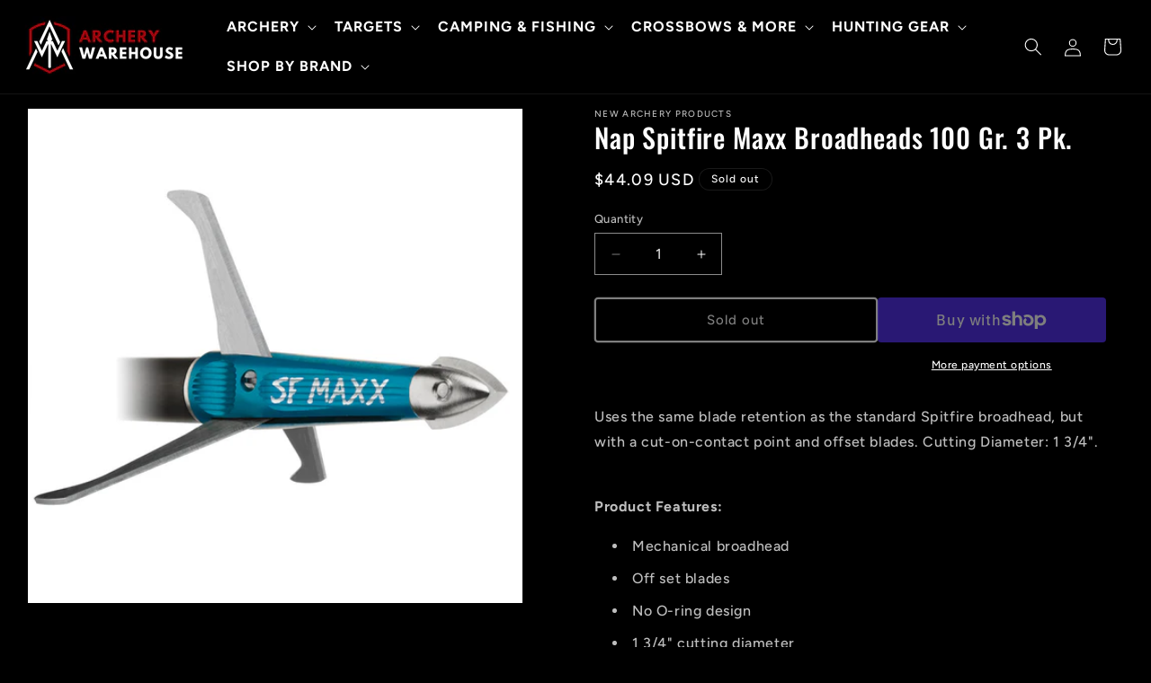

--- FILE ---
content_type: text/html; charset=utf-8
request_url: https://archerywarehouse.com/products/nap-spitfire-maxx-broadheads-100-gr-3-pk
body_size: 61312
content:
<!doctype html>
<html class="js" lang="en">
  <head>
    <meta charset="utf-8">
    <meta http-equiv="X-UA-Compatible" content="IE=edge">
    <meta name="viewport" content="width=device-width,initial-scale=1">
    <meta name="theme-color" content="">
    <link rel="canonical" href="https://archerywarehouse.com/products/nap-spitfire-maxx-broadheads-100-gr-3-pk"><link rel="icon" type="image/png" href="//archerywarehouse.com/cdn/shop/files/ISOTYPE_5.png?crop=center&height=32&v=1741288417&width=32"><link rel="preconnect" href="https://fonts.shopifycdn.com" crossorigin><title>
      Nap Spitfire Maxx Broadheads 100 Gr. 3 Pk.
 &ndash; Archery Warehouse</title>

    
      <meta name="description" content="Uses the same blade retention as the standard Spitfire broadhead, but with a cut-on-contact point and offset blades. Cutting Diameter: 1 3/4&quot;.Features:Mechanical broadhead;Off set blades;No O-ring design;1 3/4&quot; cutting diameter">
    

    

<meta property="og:site_name" content="Archery Warehouse">
<meta property="og:url" content="https://archerywarehouse.com/products/nap-spitfire-maxx-broadheads-100-gr-3-pk">
<meta property="og:title" content="Nap Spitfire Maxx Broadheads 100 Gr. 3 Pk.">
<meta property="og:type" content="product">
<meta property="og:description" content="Uses the same blade retention as the standard Spitfire broadhead, but with a cut-on-contact point and offset blades. Cutting Diameter: 1 3/4&quot;.Features:Mechanical broadhead;Off set blades;No O-ring design;1 3/4&quot; cutting diameter"><meta property="og:image" content="http://archerywarehouse.com/cdn/shop/products/KSN32070.jpg?v=1660843984">
  <meta property="og:image:secure_url" content="https://archerywarehouse.com/cdn/shop/products/KSN32070.jpg?v=1660843984">
  <meta property="og:image:width" content="1024">
  <meta property="og:image:height" content="1024"><meta property="og:price:amount" content="44.09">
  <meta property="og:price:currency" content="USD"><meta name="twitter:site" content="@archerywarehous"><meta name="twitter:card" content="summary_large_image">
<meta name="twitter:title" content="Nap Spitfire Maxx Broadheads 100 Gr. 3 Pk.">
<meta name="twitter:description" content="Uses the same blade retention as the standard Spitfire broadhead, but with a cut-on-contact point and offset blades. Cutting Diameter: 1 3/4&quot;.Features:Mechanical broadhead;Off set blades;No O-ring design;1 3/4&quot; cutting diameter">


    <script src="//archerywarehouse.com/cdn/shop/t/19/assets/constants.js?v=58251544750838685771741289783" defer="defer"></script>
    <script src="//archerywarehouse.com/cdn/shop/t/19/assets/pubsub.js?v=158357773527763999511741289783" defer="defer"></script>
    <script src="//archerywarehouse.com/cdn/shop/t/19/assets/global.js?v=136628361274817707361741289780" defer="defer"></script><script src="//archerywarehouse.com/cdn/shop/t/19/assets/animations.js?v=88693664871331136111741289789" defer="defer"></script><script>window.performance && window.performance.mark && window.performance.mark('shopify.content_for_header.start');</script><meta name="google-site-verification" content="MNcvMMvY3XpGIFJyHYFl2ZORtpio52YyvjnQ_03K7AM">
<meta name="facebook-domain-verification" content="jhpmu809bx2ohrj327mzcgdp73hqzn">
<meta id="shopify-digital-wallet" name="shopify-digital-wallet" content="/58314227769/digital_wallets/dialog">
<meta name="shopify-checkout-api-token" content="a2e581e578a4e4ac432dc77e636897df">
<meta id="in-context-paypal-metadata" data-shop-id="58314227769" data-venmo-supported="true" data-environment="production" data-locale="en_US" data-paypal-v4="true" data-currency="USD">
<link rel="alternate" type="application/json+oembed" href="https://archerywarehouse.com/products/nap-spitfire-maxx-broadheads-100-gr-3-pk.oembed">
<script async="async" src="/checkouts/internal/preloads.js?locale=en-US"></script>
<link rel="preconnect" href="https://shop.app" crossorigin="anonymous">
<script async="async" src="https://shop.app/checkouts/internal/preloads.js?locale=en-US&shop_id=58314227769" crossorigin="anonymous"></script>
<script id="apple-pay-shop-capabilities" type="application/json">{"shopId":58314227769,"countryCode":"US","currencyCode":"USD","merchantCapabilities":["supports3DS"],"merchantId":"gid:\/\/shopify\/Shop\/58314227769","merchantName":"Archery Warehouse","requiredBillingContactFields":["postalAddress","email","phone"],"requiredShippingContactFields":["postalAddress","email","phone"],"shippingType":"shipping","supportedNetworks":["visa","masterCard","amex","discover","elo","jcb"],"total":{"type":"pending","label":"Archery Warehouse","amount":"1.00"},"shopifyPaymentsEnabled":true,"supportsSubscriptions":true}</script>
<script id="shopify-features" type="application/json">{"accessToken":"a2e581e578a4e4ac432dc77e636897df","betas":["rich-media-storefront-analytics"],"domain":"archerywarehouse.com","predictiveSearch":true,"shopId":58314227769,"locale":"en"}</script>
<script>var Shopify = Shopify || {};
Shopify.shop = "archerywarehouse.myshopify.com";
Shopify.locale = "en";
Shopify.currency = {"active":"USD","rate":"1.0"};
Shopify.country = "US";
Shopify.theme = {"name":"March2025NEW","id":144166387769,"schema_name":"Ride","schema_version":"14.0.0","theme_store_id":null,"role":"main"};
Shopify.theme.handle = "null";
Shopify.theme.style = {"id":null,"handle":null};
Shopify.cdnHost = "archerywarehouse.com/cdn";
Shopify.routes = Shopify.routes || {};
Shopify.routes.root = "/";</script>
<script type="module">!function(o){(o.Shopify=o.Shopify||{}).modules=!0}(window);</script>
<script>!function(o){function n(){var o=[];function n(){o.push(Array.prototype.slice.apply(arguments))}return n.q=o,n}var t=o.Shopify=o.Shopify||{};t.loadFeatures=n(),t.autoloadFeatures=n()}(window);</script>
<script>
  window.ShopifyPay = window.ShopifyPay || {};
  window.ShopifyPay.apiHost = "shop.app\/pay";
  window.ShopifyPay.redirectState = null;
</script>
<script id="shop-js-analytics" type="application/json">{"pageType":"product"}</script>
<script defer="defer" async type="module" src="//archerywarehouse.com/cdn/shopifycloud/shop-js/modules/v2/client.init-shop-cart-sync_BT-GjEfc.en.esm.js"></script>
<script defer="defer" async type="module" src="//archerywarehouse.com/cdn/shopifycloud/shop-js/modules/v2/chunk.common_D58fp_Oc.esm.js"></script>
<script defer="defer" async type="module" src="//archerywarehouse.com/cdn/shopifycloud/shop-js/modules/v2/chunk.modal_xMitdFEc.esm.js"></script>
<script type="module">
  await import("//archerywarehouse.com/cdn/shopifycloud/shop-js/modules/v2/client.init-shop-cart-sync_BT-GjEfc.en.esm.js");
await import("//archerywarehouse.com/cdn/shopifycloud/shop-js/modules/v2/chunk.common_D58fp_Oc.esm.js");
await import("//archerywarehouse.com/cdn/shopifycloud/shop-js/modules/v2/chunk.modal_xMitdFEc.esm.js");

  window.Shopify.SignInWithShop?.initShopCartSync?.({"fedCMEnabled":true,"windoidEnabled":true});

</script>
<script>
  window.Shopify = window.Shopify || {};
  if (!window.Shopify.featureAssets) window.Shopify.featureAssets = {};
  window.Shopify.featureAssets['shop-js'] = {"shop-cart-sync":["modules/v2/client.shop-cart-sync_DZOKe7Ll.en.esm.js","modules/v2/chunk.common_D58fp_Oc.esm.js","modules/v2/chunk.modal_xMitdFEc.esm.js"],"init-fed-cm":["modules/v2/client.init-fed-cm_B6oLuCjv.en.esm.js","modules/v2/chunk.common_D58fp_Oc.esm.js","modules/v2/chunk.modal_xMitdFEc.esm.js"],"shop-cash-offers":["modules/v2/client.shop-cash-offers_D2sdYoxE.en.esm.js","modules/v2/chunk.common_D58fp_Oc.esm.js","modules/v2/chunk.modal_xMitdFEc.esm.js"],"shop-login-button":["modules/v2/client.shop-login-button_QeVjl5Y3.en.esm.js","modules/v2/chunk.common_D58fp_Oc.esm.js","modules/v2/chunk.modal_xMitdFEc.esm.js"],"pay-button":["modules/v2/client.pay-button_DXTOsIq6.en.esm.js","modules/v2/chunk.common_D58fp_Oc.esm.js","modules/v2/chunk.modal_xMitdFEc.esm.js"],"shop-button":["modules/v2/client.shop-button_DQZHx9pm.en.esm.js","modules/v2/chunk.common_D58fp_Oc.esm.js","modules/v2/chunk.modal_xMitdFEc.esm.js"],"avatar":["modules/v2/client.avatar_BTnouDA3.en.esm.js"],"init-windoid":["modules/v2/client.init-windoid_CR1B-cfM.en.esm.js","modules/v2/chunk.common_D58fp_Oc.esm.js","modules/v2/chunk.modal_xMitdFEc.esm.js"],"init-shop-for-new-customer-accounts":["modules/v2/client.init-shop-for-new-customer-accounts_C_vY_xzh.en.esm.js","modules/v2/client.shop-login-button_QeVjl5Y3.en.esm.js","modules/v2/chunk.common_D58fp_Oc.esm.js","modules/v2/chunk.modal_xMitdFEc.esm.js"],"init-shop-email-lookup-coordinator":["modules/v2/client.init-shop-email-lookup-coordinator_BI7n9ZSv.en.esm.js","modules/v2/chunk.common_D58fp_Oc.esm.js","modules/v2/chunk.modal_xMitdFEc.esm.js"],"init-shop-cart-sync":["modules/v2/client.init-shop-cart-sync_BT-GjEfc.en.esm.js","modules/v2/chunk.common_D58fp_Oc.esm.js","modules/v2/chunk.modal_xMitdFEc.esm.js"],"shop-toast-manager":["modules/v2/client.shop-toast-manager_DiYdP3xc.en.esm.js","modules/v2/chunk.common_D58fp_Oc.esm.js","modules/v2/chunk.modal_xMitdFEc.esm.js"],"init-customer-accounts":["modules/v2/client.init-customer-accounts_D9ZNqS-Q.en.esm.js","modules/v2/client.shop-login-button_QeVjl5Y3.en.esm.js","modules/v2/chunk.common_D58fp_Oc.esm.js","modules/v2/chunk.modal_xMitdFEc.esm.js"],"init-customer-accounts-sign-up":["modules/v2/client.init-customer-accounts-sign-up_iGw4briv.en.esm.js","modules/v2/client.shop-login-button_QeVjl5Y3.en.esm.js","modules/v2/chunk.common_D58fp_Oc.esm.js","modules/v2/chunk.modal_xMitdFEc.esm.js"],"shop-follow-button":["modules/v2/client.shop-follow-button_CqMgW2wH.en.esm.js","modules/v2/chunk.common_D58fp_Oc.esm.js","modules/v2/chunk.modal_xMitdFEc.esm.js"],"checkout-modal":["modules/v2/client.checkout-modal_xHeaAweL.en.esm.js","modules/v2/chunk.common_D58fp_Oc.esm.js","modules/v2/chunk.modal_xMitdFEc.esm.js"],"shop-login":["modules/v2/client.shop-login_D91U-Q7h.en.esm.js","modules/v2/chunk.common_D58fp_Oc.esm.js","modules/v2/chunk.modal_xMitdFEc.esm.js"],"lead-capture":["modules/v2/client.lead-capture_BJmE1dJe.en.esm.js","modules/v2/chunk.common_D58fp_Oc.esm.js","modules/v2/chunk.modal_xMitdFEc.esm.js"],"payment-terms":["modules/v2/client.payment-terms_Ci9AEqFq.en.esm.js","modules/v2/chunk.common_D58fp_Oc.esm.js","modules/v2/chunk.modal_xMitdFEc.esm.js"]};
</script>
<script>(function() {
  var isLoaded = false;
  function asyncLoad() {
    if (isLoaded) return;
    isLoaded = true;
    var urls = ["https:\/\/d1639lhkj5l89m.cloudfront.net\/js\/storefront\/uppromote.js?shop=archerywarehouse.myshopify.com"];
    for (var i = 0; i < urls.length; i++) {
      var s = document.createElement('script');
      s.type = 'text/javascript';
      s.async = true;
      s.src = urls[i];
      var x = document.getElementsByTagName('script')[0];
      x.parentNode.insertBefore(s, x);
    }
  };
  if(window.attachEvent) {
    window.attachEvent('onload', asyncLoad);
  } else {
    window.addEventListener('load', asyncLoad, false);
  }
})();</script>
<script id="__st">var __st={"a":58314227769,"offset":0,"reqid":"0bf1889f-79a8-430b-bafb-83d1154d1747-1769432300","pageurl":"archerywarehouse.com\/products\/nap-spitfire-maxx-broadheads-100-gr-3-pk","u":"70371ae0d374","p":"product","rtyp":"product","rid":6860535627833};</script>
<script>window.ShopifyPaypalV4VisibilityTracking = true;</script>
<script id="captcha-bootstrap">!function(){'use strict';const t='contact',e='account',n='new_comment',o=[[t,t],['blogs',n],['comments',n],[t,'customer']],c=[[e,'customer_login'],[e,'guest_login'],[e,'recover_customer_password'],[e,'create_customer']],r=t=>t.map((([t,e])=>`form[action*='/${t}']:not([data-nocaptcha='true']) input[name='form_type'][value='${e}']`)).join(','),a=t=>()=>t?[...document.querySelectorAll(t)].map((t=>t.form)):[];function s(){const t=[...o],e=r(t);return a(e)}const i='password',u='form_key',d=['recaptcha-v3-token','g-recaptcha-response','h-captcha-response',i],f=()=>{try{return window.sessionStorage}catch{return}},m='__shopify_v',_=t=>t.elements[u];function p(t,e,n=!1){try{const o=window.sessionStorage,c=JSON.parse(o.getItem(e)),{data:r}=function(t){const{data:e,action:n}=t;return t[m]||n?{data:e,action:n}:{data:t,action:n}}(c);for(const[e,n]of Object.entries(r))t.elements[e]&&(t.elements[e].value=n);n&&o.removeItem(e)}catch(o){console.error('form repopulation failed',{error:o})}}const l='form_type',E='cptcha';function T(t){t.dataset[E]=!0}const w=window,h=w.document,L='Shopify',v='ce_forms',y='captcha';let A=!1;((t,e)=>{const n=(g='f06e6c50-85a8-45c8-87d0-21a2b65856fe',I='https://cdn.shopify.com/shopifycloud/storefront-forms-hcaptcha/ce_storefront_forms_captcha_hcaptcha.v1.5.2.iife.js',D={infoText:'Protected by hCaptcha',privacyText:'Privacy',termsText:'Terms'},(t,e,n)=>{const o=w[L][v],c=o.bindForm;if(c)return c(t,g,e,D).then(n);var r;o.q.push([[t,g,e,D],n]),r=I,A||(h.body.append(Object.assign(h.createElement('script'),{id:'captcha-provider',async:!0,src:r})),A=!0)});var g,I,D;w[L]=w[L]||{},w[L][v]=w[L][v]||{},w[L][v].q=[],w[L][y]=w[L][y]||{},w[L][y].protect=function(t,e){n(t,void 0,e),T(t)},Object.freeze(w[L][y]),function(t,e,n,w,h,L){const[v,y,A,g]=function(t,e,n){const i=e?o:[],u=t?c:[],d=[...i,...u],f=r(d),m=r(i),_=r(d.filter((([t,e])=>n.includes(e))));return[a(f),a(m),a(_),s()]}(w,h,L),I=t=>{const e=t.target;return e instanceof HTMLFormElement?e:e&&e.form},D=t=>v().includes(t);t.addEventListener('submit',(t=>{const e=I(t);if(!e)return;const n=D(e)&&!e.dataset.hcaptchaBound&&!e.dataset.recaptchaBound,o=_(e),c=g().includes(e)&&(!o||!o.value);(n||c)&&t.preventDefault(),c&&!n&&(function(t){try{if(!f())return;!function(t){const e=f();if(!e)return;const n=_(t);if(!n)return;const o=n.value;o&&e.removeItem(o)}(t);const e=Array.from(Array(32),(()=>Math.random().toString(36)[2])).join('');!function(t,e){_(t)||t.append(Object.assign(document.createElement('input'),{type:'hidden',name:u})),t.elements[u].value=e}(t,e),function(t,e){const n=f();if(!n)return;const o=[...t.querySelectorAll(`input[type='${i}']`)].map((({name:t})=>t)),c=[...d,...o],r={};for(const[a,s]of new FormData(t).entries())c.includes(a)||(r[a]=s);n.setItem(e,JSON.stringify({[m]:1,action:t.action,data:r}))}(t,e)}catch(e){console.error('failed to persist form',e)}}(e),e.submit())}));const S=(t,e)=>{t&&!t.dataset[E]&&(n(t,e.some((e=>e===t))),T(t))};for(const o of['focusin','change'])t.addEventListener(o,(t=>{const e=I(t);D(e)&&S(e,y())}));const B=e.get('form_key'),M=e.get(l),P=B&&M;t.addEventListener('DOMContentLoaded',(()=>{const t=y();if(P)for(const e of t)e.elements[l].value===M&&p(e,B);[...new Set([...A(),...v().filter((t=>'true'===t.dataset.shopifyCaptcha))])].forEach((e=>S(e,t)))}))}(h,new URLSearchParams(w.location.search),n,t,e,['guest_login'])})(!0,!0)}();</script>
<script integrity="sha256-4kQ18oKyAcykRKYeNunJcIwy7WH5gtpwJnB7kiuLZ1E=" data-source-attribution="shopify.loadfeatures" defer="defer" src="//archerywarehouse.com/cdn/shopifycloud/storefront/assets/storefront/load_feature-a0a9edcb.js" crossorigin="anonymous"></script>
<script crossorigin="anonymous" defer="defer" src="//archerywarehouse.com/cdn/shopifycloud/storefront/assets/shopify_pay/storefront-65b4c6d7.js?v=20250812"></script>
<script data-source-attribution="shopify.dynamic_checkout.dynamic.init">var Shopify=Shopify||{};Shopify.PaymentButton=Shopify.PaymentButton||{isStorefrontPortableWallets:!0,init:function(){window.Shopify.PaymentButton.init=function(){};var t=document.createElement("script");t.src="https://archerywarehouse.com/cdn/shopifycloud/portable-wallets/latest/portable-wallets.en.js",t.type="module",document.head.appendChild(t)}};
</script>
<script data-source-attribution="shopify.dynamic_checkout.buyer_consent">
  function portableWalletsHideBuyerConsent(e){var t=document.getElementById("shopify-buyer-consent"),n=document.getElementById("shopify-subscription-policy-button");t&&n&&(t.classList.add("hidden"),t.setAttribute("aria-hidden","true"),n.removeEventListener("click",e))}function portableWalletsShowBuyerConsent(e){var t=document.getElementById("shopify-buyer-consent"),n=document.getElementById("shopify-subscription-policy-button");t&&n&&(t.classList.remove("hidden"),t.removeAttribute("aria-hidden"),n.addEventListener("click",e))}window.Shopify?.PaymentButton&&(window.Shopify.PaymentButton.hideBuyerConsent=portableWalletsHideBuyerConsent,window.Shopify.PaymentButton.showBuyerConsent=portableWalletsShowBuyerConsent);
</script>
<script>
  function portableWalletsCleanup(e){e&&e.src&&console.error("Failed to load portable wallets script "+e.src);var t=document.querySelectorAll("shopify-accelerated-checkout .shopify-payment-button__skeleton, shopify-accelerated-checkout-cart .wallet-cart-button__skeleton"),e=document.getElementById("shopify-buyer-consent");for(let e=0;e<t.length;e++)t[e].remove();e&&e.remove()}function portableWalletsNotLoadedAsModule(e){e instanceof ErrorEvent&&"string"==typeof e.message&&e.message.includes("import.meta")&&"string"==typeof e.filename&&e.filename.includes("portable-wallets")&&(window.removeEventListener("error",portableWalletsNotLoadedAsModule),window.Shopify.PaymentButton.failedToLoad=e,"loading"===document.readyState?document.addEventListener("DOMContentLoaded",window.Shopify.PaymentButton.init):window.Shopify.PaymentButton.init())}window.addEventListener("error",portableWalletsNotLoadedAsModule);
</script>

<script type="module" src="https://archerywarehouse.com/cdn/shopifycloud/portable-wallets/latest/portable-wallets.en.js" onError="portableWalletsCleanup(this)" crossorigin="anonymous"></script>
<script nomodule>
  document.addEventListener("DOMContentLoaded", portableWalletsCleanup);
</script>

<link id="shopify-accelerated-checkout-styles" rel="stylesheet" media="screen" href="https://archerywarehouse.com/cdn/shopifycloud/portable-wallets/latest/accelerated-checkout-backwards-compat.css" crossorigin="anonymous">
<style id="shopify-accelerated-checkout-cart">
        #shopify-buyer-consent {
  margin-top: 1em;
  display: inline-block;
  width: 100%;
}

#shopify-buyer-consent.hidden {
  display: none;
}

#shopify-subscription-policy-button {
  background: none;
  border: none;
  padding: 0;
  text-decoration: underline;
  font-size: inherit;
  cursor: pointer;
}

#shopify-subscription-policy-button::before {
  box-shadow: none;
}

      </style>
<script id="sections-script" data-sections="header" defer="defer" src="//archerywarehouse.com/cdn/shop/t/19/compiled_assets/scripts.js?v=9801"></script>
<script>window.performance && window.performance.mark && window.performance.mark('shopify.content_for_header.end');</script>


    <style data-shopify>
      @font-face {
  font-family: Figtree;
  font-weight: 500;
  font-style: normal;
  font-display: swap;
  src: url("//archerywarehouse.com/cdn/fonts/figtree/figtree_n5.3b6b7df38aa5986536945796e1f947445832047c.woff2") format("woff2"),
       url("//archerywarehouse.com/cdn/fonts/figtree/figtree_n5.f26bf6dcae278b0ed902605f6605fa3338e81dab.woff") format("woff");
}

      @font-face {
  font-family: Figtree;
  font-weight: 700;
  font-style: normal;
  font-display: swap;
  src: url("//archerywarehouse.com/cdn/fonts/figtree/figtree_n7.2fd9bfe01586148e644724096c9d75e8c7a90e55.woff2") format("woff2"),
       url("//archerywarehouse.com/cdn/fonts/figtree/figtree_n7.ea05de92d862f9594794ab281c4c3a67501ef5fc.woff") format("woff");
}

      @font-face {
  font-family: Figtree;
  font-weight: 500;
  font-style: italic;
  font-display: swap;
  src: url("//archerywarehouse.com/cdn/fonts/figtree/figtree_i5.969396f679a62854cf82dbf67acc5721e41351f0.woff2") format("woff2"),
       url("//archerywarehouse.com/cdn/fonts/figtree/figtree_i5.93bc1cad6c73ca9815f9777c49176dfc9d2890dd.woff") format("woff");
}

      @font-face {
  font-family: Figtree;
  font-weight: 700;
  font-style: italic;
  font-display: swap;
  src: url("//archerywarehouse.com/cdn/fonts/figtree/figtree_i7.06add7096a6f2ab742e09ec7e498115904eda1fe.woff2") format("woff2"),
       url("//archerywarehouse.com/cdn/fonts/figtree/figtree_i7.ee584b5fcaccdbb5518c0228158941f8df81b101.woff") format("woff");
}

      @font-face {
  font-family: Oswald;
  font-weight: 500;
  font-style: normal;
  font-display: swap;
  src: url("//archerywarehouse.com/cdn/fonts/oswald/oswald_n5.8ad4910bfdb43e150746ef7aa67f3553e3abe8e2.woff2") format("woff2"),
       url("//archerywarehouse.com/cdn/fonts/oswald/oswald_n5.93ee52108163c48c91111cf33b0a57021467b66e.woff") format("woff");
}


      
        :root,
        .color-background-1 {
          --color-background: 0,0,0;
        
          --gradient-background: #000000;
        

        

        --color-foreground: 255,255,255;
        --color-background-contrast: 128,128,128;
        --color-shadow: 255,255,255;
        --color-button: 255,255,255;
        --color-button-text: 0,0,0;
        --color-secondary-button: 0,0,0;
        --color-secondary-button-text: 255,255,255;
        --color-link: 255,255,255;
        --color-badge-foreground: 255,255,255;
        --color-badge-background: 0,0,0;
        --color-badge-border: 255,255,255;
        --payment-terms-background-color: rgb(0 0 0);
      }
      
        
        .color-background-2 {
          --color-background: 35,35,35;
        
          --gradient-background: linear-gradient(0deg, rgba(6, 6, 6, 0.69) 3%, rgba(107, 107, 107, 1) 98%);
        

        

        --color-foreground: 255,255,255;
        --color-background-contrast: 48,48,48;
        --color-shadow: 255,255,255;
        --color-button: 255,255,255;
        --color-button-text: 35,35,35;
        --color-secondary-button: 35,35,35;
        --color-secondary-button-text: 255,255,255;
        --color-link: 255,255,255;
        --color-badge-foreground: 255,255,255;
        --color-badge-background: 35,35,35;
        --color-badge-border: 255,255,255;
        --payment-terms-background-color: rgb(35 35 35);
      }
      
        
        .color-inverse {
          --color-background: 255,255,255;
        
          --gradient-background: #ffffff;
        

        

        --color-foreground: 37,37,37;
        --color-background-contrast: 191,191,191;
        --color-shadow: 255,255,255;
        --color-button: 37,37,37;
        --color-button-text: 255,255,255;
        --color-secondary-button: 255,255,255;
        --color-secondary-button-text: 37,37,37;
        --color-link: 37,37,37;
        --color-badge-foreground: 37,37,37;
        --color-badge-background: 255,255,255;
        --color-badge-border: 37,37,37;
        --payment-terms-background-color: rgb(255 255 255);
      }
      
        
        .color-accent-1 {
          --color-background: 241,241,241;
        
          --gradient-background: linear-gradient(180deg, rgba(134, 133, 133, 1) 3%, rgba(255, 255, 255, 1) 70%, rgba(255, 255, 255, 1) 100%);
        

        

        --color-foreground: 31,31,33;
        --color-background-contrast: 177,177,177;
        --color-shadow: 255,255,255;
        --color-button: 31,31,33;
        --color-button-text: 241,241,241;
        --color-secondary-button: 241,241,241;
        --color-secondary-button-text: 31,31,33;
        --color-link: 31,31,33;
        --color-badge-foreground: 31,31,33;
        --color-badge-background: 241,241,241;
        --color-badge-border: 31,31,33;
        --payment-terms-background-color: rgb(241 241 241);
      }
      
        
        .color-accent-2 {
          --color-background: 35,35,35;
        
          --gradient-background: #232323;
        

        

        --color-foreground: 255,255,255;
        --color-background-contrast: 48,48,48;
        --color-shadow: 255,255,255;
        --color-button: 31,31,33;
        --color-button-text: 255,255,255;
        --color-secondary-button: 35,35,35;
        --color-secondary-button-text: 31,31,33;
        --color-link: 31,31,33;
        --color-badge-foreground: 255,255,255;
        --color-badge-background: 35,35,35;
        --color-badge-border: 255,255,255;
        --payment-terms-background-color: rgb(35 35 35);
      }
      

      body, .color-background-1, .color-background-2, .color-inverse, .color-accent-1, .color-accent-2 {
        color: rgba(var(--color-foreground), 0.75);
        background-color: rgb(var(--color-background));
      }

      :root {
        --font-body-family: Figtree, sans-serif;
        --font-body-style: normal;
        --font-body-weight: 500;
        --font-body-weight-bold: 800;

        --font-heading-family: Oswald, sans-serif;
        --font-heading-style: normal;
        --font-heading-weight: 500;

        --font-body-scale: 1.0;
        --font-heading-scale: 1.4;

        --media-padding: px;
        --media-border-opacity: 0.05;
        --media-border-width: 0px;
        --media-radius: 0px;
        --media-shadow-opacity: 0.0;
        --media-shadow-horizontal-offset: 0px;
        --media-shadow-vertical-offset: 4px;
        --media-shadow-blur-radius: 5px;
        --media-shadow-visible: 0;

        --page-width: 160rem;
        --page-width-margin: 0rem;

        --product-card-image-padding: 0.0rem;
        --product-card-corner-radius: 0.0rem;
        --product-card-text-alignment: left;
        --product-card-border-width: 0.1rem;
        --product-card-border-opacity: 0.1;
        --product-card-shadow-opacity: 0.0;
        --product-card-shadow-visible: 0;
        --product-card-shadow-horizontal-offset: 0.0rem;
        --product-card-shadow-vertical-offset: 0.4rem;
        --product-card-shadow-blur-radius: 0.5rem;

        --collection-card-image-padding: 0.0rem;
        --collection-card-corner-radius: 0.0rem;
        --collection-card-text-alignment: left;
        --collection-card-border-width: 0.0rem;
        --collection-card-border-opacity: 0.0;
        --collection-card-shadow-opacity: 0.1;
        --collection-card-shadow-visible: 1;
        --collection-card-shadow-horizontal-offset: 0.0rem;
        --collection-card-shadow-vertical-offset: 0.0rem;
        --collection-card-shadow-blur-radius: 0.0rem;

        --blog-card-image-padding: 0.0rem;
        --blog-card-corner-radius: 0.0rem;
        --blog-card-text-alignment: left;
        --blog-card-border-width: 0.0rem;
        --blog-card-border-opacity: 0.0;
        --blog-card-shadow-opacity: 0.1;
        --blog-card-shadow-visible: 1;
        --blog-card-shadow-horizontal-offset: 0.0rem;
        --blog-card-shadow-vertical-offset: 0.0rem;
        --blog-card-shadow-blur-radius: 0.0rem;

        --badge-corner-radius: 4.0rem;

        --popup-border-width: 1px;
        --popup-border-opacity: 0.1;
        --popup-corner-radius: 0px;
        --popup-shadow-opacity: 0.6;
        --popup-shadow-horizontal-offset: 0px;
        --popup-shadow-vertical-offset: 4px;
        --popup-shadow-blur-radius: 5px;

        --drawer-border-width: 1px;
        --drawer-border-opacity: 0.1;
        --drawer-shadow-opacity: 0.0;
        --drawer-shadow-horizontal-offset: 0px;
        --drawer-shadow-vertical-offset: 8px;
        --drawer-shadow-blur-radius: 5px;

        --spacing-sections-desktop: 40px;
        --spacing-sections-mobile: 28px;

        --grid-desktop-vertical-spacing: 40px;
        --grid-desktop-horizontal-spacing: 40px;
        --grid-mobile-vertical-spacing: 20px;
        --grid-mobile-horizontal-spacing: 20px;

        --text-boxes-border-opacity: 0.1;
        --text-boxes-border-width: 2px;
        --text-boxes-radius: 0px;
        --text-boxes-shadow-opacity: 0.0;
        --text-boxes-shadow-visible: 0;
        --text-boxes-shadow-horizontal-offset: 0px;
        --text-boxes-shadow-vertical-offset: 2px;
        --text-boxes-shadow-blur-radius: 5px;

        --buttons-radius: 2px;
        --buttons-radius-outset: 4px;
        --buttons-border-width: 2px;
        --buttons-border-opacity: 1.0;
        --buttons-shadow-opacity: 0.0;
        --buttons-shadow-visible: 0;
        --buttons-shadow-horizontal-offset: 0px;
        --buttons-shadow-vertical-offset: 4px;
        --buttons-shadow-blur-radius: 5px;
        --buttons-border-offset: 0.3px;

        --inputs-radius: 0px;
        --inputs-border-width: 1px;
        --inputs-border-opacity: 0.55;
        --inputs-shadow-opacity: 0.0;
        --inputs-shadow-horizontal-offset: 0px;
        --inputs-margin-offset: 0px;
        --inputs-shadow-vertical-offset: 4px;
        --inputs-shadow-blur-radius: 5px;
        --inputs-radius-outset: 0px;

        --variant-pills-radius: 40px;
        --variant-pills-border-width: 1px;
        --variant-pills-border-opacity: 0.55;
        --variant-pills-shadow-opacity: 0.0;
        --variant-pills-shadow-horizontal-offset: 0px;
        --variant-pills-shadow-vertical-offset: 4px;
        --variant-pills-shadow-blur-radius: 5px;
      }

      *,
      *::before,
      *::after {
        box-sizing: inherit;
      }

      html {
        box-sizing: border-box;
        font-size: calc(var(--font-body-scale) * 62.5%);
        height: 100%;
      }

      body {
        display: grid;
        grid-template-rows: auto auto 1fr auto;
        grid-template-columns: 100%;
        min-height: 100%;
        margin: 0;
        font-size: 1.5rem;
        letter-spacing: 0.06rem;
        line-height: calc(1 + 0.8 / var(--font-body-scale));
        font-family: var(--font-body-family);
        font-style: var(--font-body-style);
        font-weight: var(--font-body-weight);
      }

      @media screen and (min-width: 750px) {
        body {
          font-size: 1.6rem;
        }
      }
    </style>

    <link href="//archerywarehouse.com/cdn/shop/t/19/assets/base.css?v=110007979429151172751741289779" rel="stylesheet" type="text/css" media="all" />
    <link href="//archerywarehouse.com/cdn/shop/t/19/assets/component-inline-buttons.css?v=85788880121872947051742557973" rel="stylesheet" type="text/css" media="all" />

      <link rel="preload" as="font" href="//archerywarehouse.com/cdn/fonts/figtree/figtree_n5.3b6b7df38aa5986536945796e1f947445832047c.woff2" type="font/woff2" crossorigin>
      

      <link rel="preload" as="font" href="//archerywarehouse.com/cdn/fonts/oswald/oswald_n5.8ad4910bfdb43e150746ef7aa67f3553e3abe8e2.woff2" type="font/woff2" crossorigin>
      
<link
        rel="stylesheet"
        href="//archerywarehouse.com/cdn/shop/t/19/assets/component-predictive-search.css?v=118923337488134913561741289787"
        media="print"
        onload="this.media='all'"
      ><script>
      if (Shopify.designMode) {
        document.documentElement.classList.add('shopify-design-mode');
      }
    </script>
  <meta name="p:domain_verify" content="8a0090af9272ceffcfb23eb9171874ae"/>
    
  <!-- BEGIN app block: shopify://apps/judge-me-reviews/blocks/judgeme_core/61ccd3b1-a9f2-4160-9fe9-4fec8413e5d8 --><!-- Start of Judge.me Core -->






<link rel="dns-prefetch" href="https://cdn2.judge.me/cdn/widget_frontend">
<link rel="dns-prefetch" href="https://cdn.judge.me">
<link rel="dns-prefetch" href="https://cdn1.judge.me">
<link rel="dns-prefetch" href="https://api.judge.me">

<script data-cfasync='false' class='jdgm-settings-script'>window.jdgmSettings={"pagination":5,"disable_web_reviews":false,"badge_no_review_text":"No reviews","badge_n_reviews_text":"{{ n }} review/reviews","hide_badge_preview_if_no_reviews":true,"badge_hide_text":false,"enforce_center_preview_badge":false,"widget_title":"Customer Reviews","widget_open_form_text":"Write a review","widget_close_form_text":"Cancel review","widget_refresh_page_text":"Refresh page","widget_summary_text":"Based on {{ number_of_reviews }} review/reviews","widget_no_review_text":"Be the first to write a review","widget_name_field_text":"Display name","widget_verified_name_field_text":"Verified Name (public)","widget_name_placeholder_text":"Display name","widget_required_field_error_text":"This field is required.","widget_email_field_text":"Email address","widget_verified_email_field_text":"Verified Email (private, can not be edited)","widget_email_placeholder_text":"Your email address","widget_email_field_error_text":"Please enter a valid email address.","widget_rating_field_text":"Rating","widget_review_title_field_text":"Review Title","widget_review_title_placeholder_text":"Give your review a title","widget_review_body_field_text":"Review content","widget_review_body_placeholder_text":"Start writing here...","widget_pictures_field_text":"Picture/Video (optional)","widget_submit_review_text":"Submit Review","widget_submit_verified_review_text":"Submit Verified Review","widget_submit_success_msg_with_auto_publish":"Thank you! Please refresh the page in a few moments to see your review. You can remove or edit your review by logging into \u003ca href='https://judge.me/login' target='_blank' rel='nofollow noopener'\u003eJudge.me\u003c/a\u003e","widget_submit_success_msg_no_auto_publish":"Thank you! Your review will be published as soon as it is approved by the shop admin. You can remove or edit your review by logging into \u003ca href='https://judge.me/login' target='_blank' rel='nofollow noopener'\u003eJudge.me\u003c/a\u003e","widget_show_default_reviews_out_of_total_text":"Showing {{ n_reviews_shown }} out of {{ n_reviews }} reviews.","widget_show_all_link_text":"Show all","widget_show_less_link_text":"Show less","widget_author_said_text":"{{ reviewer_name }} said:","widget_days_text":"{{ n }} days ago","widget_weeks_text":"{{ n }} week/weeks ago","widget_months_text":"{{ n }} month/months ago","widget_years_text":"{{ n }} year/years ago","widget_yesterday_text":"Yesterday","widget_today_text":"Today","widget_replied_text":"\u003e\u003e {{ shop_name }} replied:","widget_read_more_text":"Read more","widget_reviewer_name_as_initial":"","widget_rating_filter_color":"#fbcd0a","widget_rating_filter_see_all_text":"See all reviews","widget_sorting_most_recent_text":"Most Recent","widget_sorting_highest_rating_text":"Highest Rating","widget_sorting_lowest_rating_text":"Lowest Rating","widget_sorting_with_pictures_text":"Only Pictures","widget_sorting_most_helpful_text":"Most Helpful","widget_open_question_form_text":"Ask a question","widget_reviews_subtab_text":"Reviews","widget_questions_subtab_text":"Questions","widget_question_label_text":"Question","widget_answer_label_text":"Answer","widget_question_placeholder_text":"Write your question here","widget_submit_question_text":"Submit Question","widget_question_submit_success_text":"Thank you for your question! We will notify you once it gets answered.","verified_badge_text":"Verified","verified_badge_bg_color":"","verified_badge_text_color":"","verified_badge_placement":"left-of-reviewer-name","widget_review_max_height":"","widget_hide_border":false,"widget_social_share":false,"widget_thumb":false,"widget_review_location_show":false,"widget_location_format":"","all_reviews_include_out_of_store_products":true,"all_reviews_out_of_store_text":"(out of store)","all_reviews_pagination":100,"all_reviews_product_name_prefix_text":"about","enable_review_pictures":true,"enable_question_anwser":false,"widget_theme":"default","review_date_format":"mm/dd/yyyy","default_sort_method":"most-recent","widget_product_reviews_subtab_text":"Product Reviews","widget_shop_reviews_subtab_text":"Shop Reviews","widget_other_products_reviews_text":"Reviews for other products","widget_store_reviews_subtab_text":"Store reviews","widget_no_store_reviews_text":"This store hasn't received any reviews yet","widget_web_restriction_product_reviews_text":"This product hasn't received any reviews yet","widget_no_items_text":"No items found","widget_show_more_text":"Show more","widget_write_a_store_review_text":"Write a Store Review","widget_other_languages_heading":"Reviews in Other Languages","widget_translate_review_text":"Translate review to {{ language }}","widget_translating_review_text":"Translating...","widget_show_original_translation_text":"Show original ({{ language }})","widget_translate_review_failed_text":"Review couldn't be translated.","widget_translate_review_retry_text":"Retry","widget_translate_review_try_again_later_text":"Try again later","show_product_url_for_grouped_product":false,"widget_sorting_pictures_first_text":"Pictures First","show_pictures_on_all_rev_page_mobile":false,"show_pictures_on_all_rev_page_desktop":false,"floating_tab_hide_mobile_install_preference":false,"floating_tab_button_name":"★ Reviews","floating_tab_title":"Let customers speak for us","floating_tab_button_color":"","floating_tab_button_background_color":"","floating_tab_url":"","floating_tab_url_enabled":false,"floating_tab_tab_style":"text","all_reviews_text_badge_text":"Customers rate us {{ shop.metafields.judgeme.all_reviews_rating | round: 1 }}/5 based on {{ shop.metafields.judgeme.all_reviews_count }} reviews.","all_reviews_text_badge_text_branded_style":"{{ shop.metafields.judgeme.all_reviews_rating | round: 1 }} out of 5 stars based on {{ shop.metafields.judgeme.all_reviews_count }} reviews","is_all_reviews_text_badge_a_link":false,"show_stars_for_all_reviews_text_badge":false,"all_reviews_text_badge_url":"","all_reviews_text_style":"branded","all_reviews_text_color_style":"judgeme_brand_color","all_reviews_text_color":"#108474","all_reviews_text_show_jm_brand":true,"featured_carousel_show_header":true,"featured_carousel_title":"Let customers speak for us","testimonials_carousel_title":"Customers are saying","videos_carousel_title":"Real customer stories","cards_carousel_title":"Customers are saying","featured_carousel_count_text":"from {{ n }} reviews","featured_carousel_add_link_to_all_reviews_page":false,"featured_carousel_url":"","featured_carousel_show_images":true,"featured_carousel_autoslide_interval":5,"featured_carousel_arrows_on_the_sides":false,"featured_carousel_height":250,"featured_carousel_width":80,"featured_carousel_image_size":0,"featured_carousel_image_height":250,"featured_carousel_arrow_color":"#eeeeee","verified_count_badge_style":"branded","verified_count_badge_orientation":"horizontal","verified_count_badge_color_style":"judgeme_brand_color","verified_count_badge_color":"#108474","is_verified_count_badge_a_link":false,"verified_count_badge_url":"","verified_count_badge_show_jm_brand":true,"widget_rating_preset_default":5,"widget_first_sub_tab":"product-reviews","widget_show_histogram":true,"widget_histogram_use_custom_color":false,"widget_pagination_use_custom_color":false,"widget_star_use_custom_color":false,"widget_verified_badge_use_custom_color":false,"widget_write_review_use_custom_color":false,"picture_reminder_submit_button":"Upload Pictures","enable_review_videos":false,"mute_video_by_default":false,"widget_sorting_videos_first_text":"Videos First","widget_review_pending_text":"Pending","featured_carousel_items_for_large_screen":3,"social_share_options_order":"Facebook,Twitter","remove_microdata_snippet":true,"disable_json_ld":false,"enable_json_ld_products":false,"preview_badge_show_question_text":false,"preview_badge_no_question_text":"No questions","preview_badge_n_question_text":"{{ number_of_questions }} question/questions","qa_badge_show_icon":false,"qa_badge_position":"same-row","remove_judgeme_branding":false,"widget_add_search_bar":false,"widget_search_bar_placeholder":"Search","widget_sorting_verified_only_text":"Verified only","featured_carousel_theme":"default","featured_carousel_show_rating":true,"featured_carousel_show_title":true,"featured_carousel_show_body":true,"featured_carousel_show_date":false,"featured_carousel_show_reviewer":true,"featured_carousel_show_product":false,"featured_carousel_header_background_color":"#108474","featured_carousel_header_text_color":"#ffffff","featured_carousel_name_product_separator":"reviewed","featured_carousel_full_star_background":"#108474","featured_carousel_empty_star_background":"#dadada","featured_carousel_vertical_theme_background":"#f9fafb","featured_carousel_verified_badge_enable":true,"featured_carousel_verified_badge_color":"#108474","featured_carousel_border_style":"round","featured_carousel_review_line_length_limit":3,"featured_carousel_more_reviews_button_text":"Read more reviews","featured_carousel_view_product_button_text":"View product","all_reviews_page_load_reviews_on":"scroll","all_reviews_page_load_more_text":"Load More Reviews","disable_fb_tab_reviews":false,"enable_ajax_cdn_cache":false,"widget_advanced_speed_features":5,"widget_public_name_text":"displayed publicly like","default_reviewer_name":"John Smith","default_reviewer_name_has_non_latin":true,"widget_reviewer_anonymous":"Anonymous","medals_widget_title":"Judge.me Review Medals","medals_widget_background_color":"#f9fafb","medals_widget_position":"footer_all_pages","medals_widget_border_color":"#f9fafb","medals_widget_verified_text_position":"left","medals_widget_use_monochromatic_version":false,"medals_widget_elements_color":"#108474","show_reviewer_avatar":true,"widget_invalid_yt_video_url_error_text":"Not a YouTube video URL","widget_max_length_field_error_text":"Please enter no more than {0} characters.","widget_show_country_flag":false,"widget_show_collected_via_shop_app":true,"widget_verified_by_shop_badge_style":"light","widget_verified_by_shop_text":"Verified by Shop","widget_show_photo_gallery":false,"widget_load_with_code_splitting":true,"widget_ugc_install_preference":false,"widget_ugc_title":"Made by us, Shared by you","widget_ugc_subtitle":"Tag us to see your picture featured in our page","widget_ugc_arrows_color":"#ffffff","widget_ugc_primary_button_text":"Buy Now","widget_ugc_primary_button_background_color":"#108474","widget_ugc_primary_button_text_color":"#ffffff","widget_ugc_primary_button_border_width":"0","widget_ugc_primary_button_border_style":"none","widget_ugc_primary_button_border_color":"#108474","widget_ugc_primary_button_border_radius":"25","widget_ugc_secondary_button_text":"Load More","widget_ugc_secondary_button_background_color":"#ffffff","widget_ugc_secondary_button_text_color":"#108474","widget_ugc_secondary_button_border_width":"2","widget_ugc_secondary_button_border_style":"solid","widget_ugc_secondary_button_border_color":"#108474","widget_ugc_secondary_button_border_radius":"25","widget_ugc_reviews_button_text":"View Reviews","widget_ugc_reviews_button_background_color":"#ffffff","widget_ugc_reviews_button_text_color":"#108474","widget_ugc_reviews_button_border_width":"2","widget_ugc_reviews_button_border_style":"solid","widget_ugc_reviews_button_border_color":"#108474","widget_ugc_reviews_button_border_radius":"25","widget_ugc_reviews_button_link_to":"judgeme-reviews-page","widget_ugc_show_post_date":true,"widget_ugc_max_width":"800","widget_rating_metafield_value_type":true,"widget_primary_color":"#FFFFFF","widget_enable_secondary_color":false,"widget_secondary_color":"#edf5f5","widget_summary_average_rating_text":"{{ average_rating }} out of 5","widget_media_grid_title":"Customer photos \u0026 videos","widget_media_grid_see_more_text":"See more","widget_round_style":false,"widget_show_product_medals":true,"widget_verified_by_judgeme_text":"Verified by Judge.me","widget_show_store_medals":true,"widget_verified_by_judgeme_text_in_store_medals":"Verified by Judge.me","widget_media_field_exceed_quantity_message":"Sorry, we can only accept {{ max_media }} for one review.","widget_media_field_exceed_limit_message":"{{ file_name }} is too large, please select a {{ media_type }} less than {{ size_limit }}MB.","widget_review_submitted_text":"Review Submitted!","widget_question_submitted_text":"Question Submitted!","widget_close_form_text_question":"Cancel","widget_write_your_answer_here_text":"Write your answer here","widget_enabled_branded_link":true,"widget_show_collected_by_judgeme":true,"widget_reviewer_name_color":"","widget_write_review_text_color":"","widget_write_review_bg_color":"","widget_collected_by_judgeme_text":"collected by Judge.me","widget_pagination_type":"standard","widget_load_more_text":"Load More","widget_load_more_color":"#108474","widget_full_review_text":"Full Review","widget_read_more_reviews_text":"Read More Reviews","widget_read_questions_text":"Read Questions","widget_questions_and_answers_text":"Questions \u0026 Answers","widget_verified_by_text":"Verified by","widget_verified_text":"Verified","widget_number_of_reviews_text":"{{ number_of_reviews }} reviews","widget_back_button_text":"Back","widget_next_button_text":"Next","widget_custom_forms_filter_button":"Filters","custom_forms_style":"horizontal","widget_show_review_information":false,"how_reviews_are_collected":"How reviews are collected?","widget_show_review_keywords":false,"widget_gdpr_statement":"How we use your data: We'll only contact you about the review you left, and only if necessary. By submitting your review, you agree to Judge.me's \u003ca href='https://judge.me/terms' target='_blank' rel='nofollow noopener'\u003eterms\u003c/a\u003e, \u003ca href='https://judge.me/privacy' target='_blank' rel='nofollow noopener'\u003eprivacy\u003c/a\u003e and \u003ca href='https://judge.me/content-policy' target='_blank' rel='nofollow noopener'\u003econtent\u003c/a\u003e policies.","widget_multilingual_sorting_enabled":false,"widget_translate_review_content_enabled":false,"widget_translate_review_content_method":"manual","popup_widget_review_selection":"automatically_with_pictures","popup_widget_round_border_style":true,"popup_widget_show_title":true,"popup_widget_show_body":true,"popup_widget_show_reviewer":false,"popup_widget_show_product":true,"popup_widget_show_pictures":true,"popup_widget_use_review_picture":true,"popup_widget_show_on_home_page":true,"popup_widget_show_on_product_page":true,"popup_widget_show_on_collection_page":true,"popup_widget_show_on_cart_page":true,"popup_widget_position":"bottom_left","popup_widget_first_review_delay":5,"popup_widget_duration":5,"popup_widget_interval":5,"popup_widget_review_count":5,"popup_widget_hide_on_mobile":true,"review_snippet_widget_round_border_style":true,"review_snippet_widget_card_color":"#FFFFFF","review_snippet_widget_slider_arrows_background_color":"#FFFFFF","review_snippet_widget_slider_arrows_color":"#000000","review_snippet_widget_star_color":"#108474","show_product_variant":false,"all_reviews_product_variant_label_text":"Variant: ","widget_show_verified_branding":true,"widget_ai_summary_title":"Customers say","widget_ai_summary_disclaimer":"AI-powered review summary based on recent customer reviews","widget_show_ai_summary":false,"widget_show_ai_summary_bg":false,"widget_show_review_title_input":true,"redirect_reviewers_invited_via_email":"external_form","request_store_review_after_product_review":false,"request_review_other_products_in_order":false,"review_form_color_scheme":"default","review_form_corner_style":"square","review_form_star_color":{},"review_form_text_color":"#333333","review_form_background_color":"#ffffff","review_form_field_background_color":"#fafafa","review_form_button_color":{},"review_form_button_text_color":"#ffffff","review_form_modal_overlay_color":"#000000","review_content_screen_title_text":"How would you rate this product?","review_content_introduction_text":"We would love it if you would share a bit about your experience.","store_review_form_title_text":"How would you rate this store?","store_review_form_introduction_text":"We would love it if you would share a bit about your experience.","show_review_guidance_text":true,"one_star_review_guidance_text":"Poor","five_star_review_guidance_text":"Great","customer_information_screen_title_text":"About you","customer_information_introduction_text":"Please tell us more about you.","custom_questions_screen_title_text":"Your experience in more detail","custom_questions_introduction_text":"Here are a few questions to help us understand more about your experience.","review_submitted_screen_title_text":"Thanks for your review!","review_submitted_screen_thank_you_text":"We are processing it and it will appear on the store soon.","review_submitted_screen_email_verification_text":"Please confirm your email by clicking the link we just sent you. This helps us keep reviews authentic.","review_submitted_request_store_review_text":"Would you like to share your experience of shopping with us?","review_submitted_review_other_products_text":"Would you like to review these products?","store_review_screen_title_text":"Would you like to share your experience of shopping with us?","store_review_introduction_text":"We value your feedback and use it to improve. Please share any thoughts or suggestions you have.","reviewer_media_screen_title_picture_text":"Share a picture","reviewer_media_introduction_picture_text":"Upload a photo to support your review.","reviewer_media_screen_title_video_text":"Share a video","reviewer_media_introduction_video_text":"Upload a video to support your review.","reviewer_media_screen_title_picture_or_video_text":"Share a picture or video","reviewer_media_introduction_picture_or_video_text":"Upload a photo or video to support your review.","reviewer_media_youtube_url_text":"Paste your Youtube URL here","advanced_settings_next_step_button_text":"Next","advanced_settings_close_review_button_text":"Close","modal_write_review_flow":false,"write_review_flow_required_text":"Required","write_review_flow_privacy_message_text":"We respect your privacy.","write_review_flow_anonymous_text":"Post review as anonymous","write_review_flow_visibility_text":"This won't be visible to other customers.","write_review_flow_multiple_selection_help_text":"Select as many as you like","write_review_flow_single_selection_help_text":"Select one option","write_review_flow_required_field_error_text":"This field is required","write_review_flow_invalid_email_error_text":"Please enter a valid email address","write_review_flow_max_length_error_text":"Max. {{ max_length }} characters.","write_review_flow_media_upload_text":"\u003cb\u003eClick to upload\u003c/b\u003e or drag and drop","write_review_flow_gdpr_statement":"We'll only contact you about your review if necessary. By submitting your review, you agree to our \u003ca href='https://judge.me/terms' target='_blank' rel='nofollow noopener'\u003eterms and conditions\u003c/a\u003e and \u003ca href='https://judge.me/privacy' target='_blank' rel='nofollow noopener'\u003eprivacy policy\u003c/a\u003e.","rating_only_reviews_enabled":false,"show_negative_reviews_help_screen":false,"new_review_flow_help_screen_rating_threshold":3,"negative_review_resolution_screen_title_text":"Tell us more","negative_review_resolution_text":"Your experience matters to us. If there were issues with your purchase, we're here to help. Feel free to reach out to us, we'd love the opportunity to make things right.","negative_review_resolution_button_text":"Contact us","negative_review_resolution_proceed_with_review_text":"Leave a review","negative_review_resolution_subject":"Issue with purchase from {{ shop_name }}.{{ order_name }}","preview_badge_collection_page_install_status":false,"widget_review_custom_css":"","preview_badge_custom_css":"","preview_badge_stars_count":"5-stars","featured_carousel_custom_css":"","floating_tab_custom_css":"","all_reviews_widget_custom_css":"","medals_widget_custom_css":"","verified_badge_custom_css":"","all_reviews_text_custom_css":"","transparency_badges_collected_via_store_invite":false,"transparency_badges_from_another_provider":false,"transparency_badges_collected_from_store_visitor":false,"transparency_badges_collected_by_verified_review_provider":false,"transparency_badges_earned_reward":false,"transparency_badges_collected_via_store_invite_text":"Review collected via store invitation","transparency_badges_from_another_provider_text":"Review collected from another provider","transparency_badges_collected_from_store_visitor_text":"Review collected from a store visitor","transparency_badges_written_in_google_text":"Review written in Google","transparency_badges_written_in_etsy_text":"Review written in Etsy","transparency_badges_written_in_shop_app_text":"Review written in Shop App","transparency_badges_earned_reward_text":"Review earned a reward for future purchase","product_review_widget_per_page":10,"widget_store_review_label_text":"Review about the store","checkout_comment_extension_title_on_product_page":"Customer Comments","checkout_comment_extension_num_latest_comment_show":5,"checkout_comment_extension_format":"name_and_timestamp","checkout_comment_customer_name":"last_initial","checkout_comment_comment_notification":true,"preview_badge_collection_page_install_preference":false,"preview_badge_home_page_install_preference":false,"preview_badge_product_page_install_preference":false,"review_widget_install_preference":"","review_carousel_install_preference":false,"floating_reviews_tab_install_preference":"none","verified_reviews_count_badge_install_preference":false,"all_reviews_text_install_preference":false,"review_widget_best_location":false,"judgeme_medals_install_preference":false,"review_widget_revamp_enabled":false,"review_widget_qna_enabled":false,"review_widget_header_theme":"minimal","review_widget_widget_title_enabled":true,"review_widget_header_text_size":"medium","review_widget_header_text_weight":"regular","review_widget_average_rating_style":"compact","review_widget_bar_chart_enabled":true,"review_widget_bar_chart_type":"numbers","review_widget_bar_chart_style":"standard","review_widget_expanded_media_gallery_enabled":false,"review_widget_reviews_section_theme":"standard","review_widget_image_style":"thumbnails","review_widget_review_image_ratio":"square","review_widget_stars_size":"medium","review_widget_verified_badge":"standard_text","review_widget_review_title_text_size":"medium","review_widget_review_text_size":"medium","review_widget_review_text_length":"medium","review_widget_number_of_columns_desktop":3,"review_widget_carousel_transition_speed":5,"review_widget_custom_questions_answers_display":"always","review_widget_button_text_color":"#FFFFFF","review_widget_text_color":"#000000","review_widget_lighter_text_color":"#7B7B7B","review_widget_corner_styling":"soft","review_widget_review_word_singular":"review","review_widget_review_word_plural":"reviews","review_widget_voting_label":"Helpful?","review_widget_shop_reply_label":"Reply from {{ shop_name }}:","review_widget_filters_title":"Filters","qna_widget_question_word_singular":"Question","qna_widget_question_word_plural":"Questions","qna_widget_answer_reply_label":"Answer from {{ answerer_name }}:","qna_content_screen_title_text":"Ask a question about this product","qna_widget_question_required_field_error_text":"Please enter your question.","qna_widget_flow_gdpr_statement":"We'll only contact you about your question if necessary. By submitting your question, you agree to our \u003ca href='https://judge.me/terms' target='_blank' rel='nofollow noopener'\u003eterms and conditions\u003c/a\u003e and \u003ca href='https://judge.me/privacy' target='_blank' rel='nofollow noopener'\u003eprivacy policy\u003c/a\u003e.","qna_widget_question_submitted_text":"Thanks for your question!","qna_widget_close_form_text_question":"Close","qna_widget_question_submit_success_text":"We’ll notify you by email when your question is answered.","all_reviews_widget_v2025_enabled":false,"all_reviews_widget_v2025_header_theme":"default","all_reviews_widget_v2025_widget_title_enabled":true,"all_reviews_widget_v2025_header_text_size":"medium","all_reviews_widget_v2025_header_text_weight":"regular","all_reviews_widget_v2025_average_rating_style":"compact","all_reviews_widget_v2025_bar_chart_enabled":true,"all_reviews_widget_v2025_bar_chart_type":"numbers","all_reviews_widget_v2025_bar_chart_style":"standard","all_reviews_widget_v2025_expanded_media_gallery_enabled":false,"all_reviews_widget_v2025_show_store_medals":true,"all_reviews_widget_v2025_show_photo_gallery":true,"all_reviews_widget_v2025_show_review_keywords":false,"all_reviews_widget_v2025_show_ai_summary":false,"all_reviews_widget_v2025_show_ai_summary_bg":false,"all_reviews_widget_v2025_add_search_bar":false,"all_reviews_widget_v2025_default_sort_method":"most-recent","all_reviews_widget_v2025_reviews_per_page":10,"all_reviews_widget_v2025_reviews_section_theme":"default","all_reviews_widget_v2025_image_style":"thumbnails","all_reviews_widget_v2025_review_image_ratio":"square","all_reviews_widget_v2025_stars_size":"medium","all_reviews_widget_v2025_verified_badge":"bold_badge","all_reviews_widget_v2025_review_title_text_size":"medium","all_reviews_widget_v2025_review_text_size":"medium","all_reviews_widget_v2025_review_text_length":"medium","all_reviews_widget_v2025_number_of_columns_desktop":3,"all_reviews_widget_v2025_carousel_transition_speed":5,"all_reviews_widget_v2025_custom_questions_answers_display":"always","all_reviews_widget_v2025_show_product_variant":false,"all_reviews_widget_v2025_show_reviewer_avatar":true,"all_reviews_widget_v2025_reviewer_name_as_initial":"","all_reviews_widget_v2025_review_location_show":false,"all_reviews_widget_v2025_location_format":"","all_reviews_widget_v2025_show_country_flag":false,"all_reviews_widget_v2025_verified_by_shop_badge_style":"light","all_reviews_widget_v2025_social_share":false,"all_reviews_widget_v2025_social_share_options_order":"Facebook,Twitter,LinkedIn,Pinterest","all_reviews_widget_v2025_pagination_type":"standard","all_reviews_widget_v2025_button_text_color":"#FFFFFF","all_reviews_widget_v2025_text_color":"#000000","all_reviews_widget_v2025_lighter_text_color":"#7B7B7B","all_reviews_widget_v2025_corner_styling":"soft","all_reviews_widget_v2025_title":"Customer reviews","all_reviews_widget_v2025_ai_summary_title":"Customers say about this store","all_reviews_widget_v2025_no_review_text":"Be the first to write a review","platform":"shopify","branding_url":"https://app.judge.me/reviews","branding_text":"Powered by Judge.me","locale":"en","reply_name":"Archery Warehouse","widget_version":"3.0","footer":true,"autopublish":true,"review_dates":true,"enable_custom_form":false,"shop_locale":"en","enable_multi_locales_translations":false,"show_review_title_input":true,"review_verification_email_status":"always","can_be_branded":true,"reply_name_text":"Archery Warehouse"};</script> <style class='jdgm-settings-style'>.jdgm-xx{left:0}:root{--jdgm-primary-color: #fff;--jdgm-secondary-color: rgba(255,255,255,0.1);--jdgm-star-color: #fff;--jdgm-write-review-text-color: white;--jdgm-write-review-bg-color: #FFFFFF;--jdgm-paginate-color: #fff;--jdgm-border-radius: 0;--jdgm-reviewer-name-color: #FFFFFF}.jdgm-histogram__bar-content{background-color:#fff}.jdgm-rev[data-verified-buyer=true] .jdgm-rev__icon.jdgm-rev__icon:after,.jdgm-rev__buyer-badge.jdgm-rev__buyer-badge{color:white;background-color:#fff}.jdgm-review-widget--small .jdgm-gallery.jdgm-gallery .jdgm-gallery__thumbnail-link:nth-child(8) .jdgm-gallery__thumbnail-wrapper.jdgm-gallery__thumbnail-wrapper:before{content:"See more"}@media only screen and (min-width: 768px){.jdgm-gallery.jdgm-gallery .jdgm-gallery__thumbnail-link:nth-child(8) .jdgm-gallery__thumbnail-wrapper.jdgm-gallery__thumbnail-wrapper:before{content:"See more"}}.jdgm-prev-badge[data-average-rating='0.00']{display:none !important}.jdgm-author-all-initials{display:none !important}.jdgm-author-last-initial{display:none !important}.jdgm-rev-widg__title{visibility:hidden}.jdgm-rev-widg__summary-text{visibility:hidden}.jdgm-prev-badge__text{visibility:hidden}.jdgm-rev__prod-link-prefix:before{content:'about'}.jdgm-rev__variant-label:before{content:'Variant: '}.jdgm-rev__out-of-store-text:before{content:'(out of store)'}@media only screen and (min-width: 768px){.jdgm-rev__pics .jdgm-rev_all-rev-page-picture-separator,.jdgm-rev__pics .jdgm-rev__product-picture{display:none}}@media only screen and (max-width: 768px){.jdgm-rev__pics .jdgm-rev_all-rev-page-picture-separator,.jdgm-rev__pics .jdgm-rev__product-picture{display:none}}.jdgm-preview-badge[data-template="product"]{display:none !important}.jdgm-preview-badge[data-template="collection"]{display:none !important}.jdgm-preview-badge[data-template="index"]{display:none !important}.jdgm-review-widget[data-from-snippet="true"]{display:none !important}.jdgm-verified-count-badget[data-from-snippet="true"]{display:none !important}.jdgm-carousel-wrapper[data-from-snippet="true"]{display:none !important}.jdgm-all-reviews-text[data-from-snippet="true"]{display:none !important}.jdgm-medals-section[data-from-snippet="true"]{display:none !important}.jdgm-ugc-media-wrapper[data-from-snippet="true"]{display:none !important}.jdgm-rev__transparency-badge[data-badge-type="review_collected_via_store_invitation"]{display:none !important}.jdgm-rev__transparency-badge[data-badge-type="review_collected_from_another_provider"]{display:none !important}.jdgm-rev__transparency-badge[data-badge-type="review_collected_from_store_visitor"]{display:none !important}.jdgm-rev__transparency-badge[data-badge-type="review_written_in_etsy"]{display:none !important}.jdgm-rev__transparency-badge[data-badge-type="review_written_in_google_business"]{display:none !important}.jdgm-rev__transparency-badge[data-badge-type="review_written_in_shop_app"]{display:none !important}.jdgm-rev__transparency-badge[data-badge-type="review_earned_for_future_purchase"]{display:none !important}.jdgm-review-snippet-widget .jdgm-rev-snippet-widget__cards-container .jdgm-rev-snippet-card{border-radius:8px;background:#fff}.jdgm-review-snippet-widget .jdgm-rev-snippet-widget__cards-container .jdgm-rev-snippet-card__rev-rating .jdgm-star{color:#108474}.jdgm-review-snippet-widget .jdgm-rev-snippet-widget__prev-btn,.jdgm-review-snippet-widget .jdgm-rev-snippet-widget__next-btn{border-radius:50%;background:#fff}.jdgm-review-snippet-widget .jdgm-rev-snippet-widget__prev-btn>svg,.jdgm-review-snippet-widget .jdgm-rev-snippet-widget__next-btn>svg{fill:#000}.jdgm-full-rev-modal.rev-snippet-widget .jm-mfp-container .jm-mfp-content,.jdgm-full-rev-modal.rev-snippet-widget .jm-mfp-container .jdgm-full-rev__icon,.jdgm-full-rev-modal.rev-snippet-widget .jm-mfp-container .jdgm-full-rev__pic-img,.jdgm-full-rev-modal.rev-snippet-widget .jm-mfp-container .jdgm-full-rev__reply{border-radius:8px}.jdgm-full-rev-modal.rev-snippet-widget .jm-mfp-container .jdgm-full-rev[data-verified-buyer="true"] .jdgm-full-rev__icon::after{border-radius:8px}.jdgm-full-rev-modal.rev-snippet-widget .jm-mfp-container .jdgm-full-rev .jdgm-rev__buyer-badge{border-radius:calc( 8px / 2 )}.jdgm-full-rev-modal.rev-snippet-widget .jm-mfp-container .jdgm-full-rev .jdgm-full-rev__replier::before{content:'Archery Warehouse'}.jdgm-full-rev-modal.rev-snippet-widget .jm-mfp-container .jdgm-full-rev .jdgm-full-rev__product-button{border-radius:calc( 8px * 6 )}
</style> <style class='jdgm-settings-style'></style>

  
  
  
  <style class='jdgm-miracle-styles'>
  @-webkit-keyframes jdgm-spin{0%{-webkit-transform:rotate(0deg);-ms-transform:rotate(0deg);transform:rotate(0deg)}100%{-webkit-transform:rotate(359deg);-ms-transform:rotate(359deg);transform:rotate(359deg)}}@keyframes jdgm-spin{0%{-webkit-transform:rotate(0deg);-ms-transform:rotate(0deg);transform:rotate(0deg)}100%{-webkit-transform:rotate(359deg);-ms-transform:rotate(359deg);transform:rotate(359deg)}}@font-face{font-family:'JudgemeStar';src:url("[data-uri]") format("woff");font-weight:normal;font-style:normal}.jdgm-star{font-family:'JudgemeStar';display:inline !important;text-decoration:none !important;padding:0 4px 0 0 !important;margin:0 !important;font-weight:bold;opacity:1;-webkit-font-smoothing:antialiased;-moz-osx-font-smoothing:grayscale}.jdgm-star:hover{opacity:1}.jdgm-star:last-of-type{padding:0 !important}.jdgm-star.jdgm--on:before{content:"\e000"}.jdgm-star.jdgm--off:before{content:"\e001"}.jdgm-star.jdgm--half:before{content:"\e002"}.jdgm-widget *{margin:0;line-height:1.4;-webkit-box-sizing:border-box;-moz-box-sizing:border-box;box-sizing:border-box;-webkit-overflow-scrolling:touch}.jdgm-hidden{display:none !important;visibility:hidden !important}.jdgm-temp-hidden{display:none}.jdgm-spinner{width:40px;height:40px;margin:auto;border-radius:50%;border-top:2px solid #eee;border-right:2px solid #eee;border-bottom:2px solid #eee;border-left:2px solid #ccc;-webkit-animation:jdgm-spin 0.8s infinite linear;animation:jdgm-spin 0.8s infinite linear}.jdgm-prev-badge{display:block !important}

</style>


  
  
   


<script data-cfasync='false' class='jdgm-script'>
!function(e){window.jdgm=window.jdgm||{},jdgm.CDN_HOST="https://cdn2.judge.me/cdn/widget_frontend/",jdgm.CDN_HOST_ALT="https://cdn2.judge.me/cdn/widget_frontend/",jdgm.API_HOST="https://api.judge.me/",jdgm.CDN_BASE_URL="https://cdn.shopify.com/extensions/019beb2a-7cf9-7238-9765-11a892117c03/judgeme-extensions-316/assets/",
jdgm.docReady=function(d){(e.attachEvent?"complete"===e.readyState:"loading"!==e.readyState)?
setTimeout(d,0):e.addEventListener("DOMContentLoaded",d)},jdgm.loadCSS=function(d,t,o,a){
!o&&jdgm.loadCSS.requestedUrls.indexOf(d)>=0||(jdgm.loadCSS.requestedUrls.push(d),
(a=e.createElement("link")).rel="stylesheet",a.class="jdgm-stylesheet",a.media="nope!",
a.href=d,a.onload=function(){this.media="all",t&&setTimeout(t)},e.body.appendChild(a))},
jdgm.loadCSS.requestedUrls=[],jdgm.loadJS=function(e,d){var t=new XMLHttpRequest;
t.onreadystatechange=function(){4===t.readyState&&(Function(t.response)(),d&&d(t.response))},
t.open("GET",e),t.onerror=function(){if(e.indexOf(jdgm.CDN_HOST)===0&&jdgm.CDN_HOST_ALT!==jdgm.CDN_HOST){var f=e.replace(jdgm.CDN_HOST,jdgm.CDN_HOST_ALT);jdgm.loadJS(f,d)}},t.send()},jdgm.docReady((function(){(window.jdgmLoadCSS||e.querySelectorAll(
".jdgm-widget, .jdgm-all-reviews-page").length>0)&&(jdgmSettings.widget_load_with_code_splitting?
parseFloat(jdgmSettings.widget_version)>=3?jdgm.loadCSS(jdgm.CDN_HOST+"widget_v3/base.css"):
jdgm.loadCSS(jdgm.CDN_HOST+"widget/base.css"):jdgm.loadCSS(jdgm.CDN_HOST+"shopify_v2.css"),
jdgm.loadJS(jdgm.CDN_HOST+"loa"+"der.js"))}))}(document);
</script>
<noscript><link rel="stylesheet" type="text/css" media="all" href="https://cdn2.judge.me/cdn/widget_frontend/shopify_v2.css"></noscript>

<!-- BEGIN app snippet: theme_fix_tags --><script>
  (function() {
    var jdgmThemeFixes = null;
    if (!jdgmThemeFixes) return;
    var thisThemeFix = jdgmThemeFixes[Shopify.theme.id];
    if (!thisThemeFix) return;

    if (thisThemeFix.html) {
      document.addEventListener("DOMContentLoaded", function() {
        var htmlDiv = document.createElement('div');
        htmlDiv.classList.add('jdgm-theme-fix-html');
        htmlDiv.innerHTML = thisThemeFix.html;
        document.body.append(htmlDiv);
      });
    };

    if (thisThemeFix.css) {
      var styleTag = document.createElement('style');
      styleTag.classList.add('jdgm-theme-fix-style');
      styleTag.innerHTML = thisThemeFix.css;
      document.head.append(styleTag);
    };

    if (thisThemeFix.js) {
      var scriptTag = document.createElement('script');
      scriptTag.classList.add('jdgm-theme-fix-script');
      scriptTag.innerHTML = thisThemeFix.js;
      document.head.append(scriptTag);
    };
  })();
</script>
<!-- END app snippet -->
<!-- End of Judge.me Core -->



<!-- END app block --><!-- BEGIN app block: shopify://apps/avada-seo-suite/blocks/avada-seo/15507c6e-1aa3-45d3-b698-7e175e033440 --><script>
  window.AVADA_SEO_ENABLED = true;
</script><!-- BEGIN app snippet: avada-broken-link-manager --><!-- END app snippet --><!-- BEGIN app snippet: avada-seo-site --><meta name="" content="" /><meta name="" content="" /><meta name="" content="" /><meta name="" content="" /><meta name="" content="" /><!-- END app snippet --><!-- BEGIN app snippet: avada-robot-onpage --><!-- Avada SEO Robot Onpage -->












<!-- END app snippet --><!-- BEGIN app snippet: avada-frequently-asked-questions -->







<!-- END app snippet --><!-- BEGIN app snippet: avada-custom-css --> <!-- BEGIN Avada SEO custom CSS END -->


<!-- END Avada SEO custom CSS END -->
<!-- END app snippet --><!-- BEGIN app snippet: avada-blog-posts-and-article --><!-- END app snippet --><!-- BEGIN app snippet: avada-homepage --><!-- END app snippet --><!-- BEGIN app snippet: avada-seo-preload --><script>
  const ignore = ["\/cart","\/account"];
  window.FPConfig = {
      delay: 0,
      ignoreKeywords: ignore || ['/cart', '/account/login', '/account/logout', '/account'],
      maxRPS: 3,
      hoverDelay: 50
  };
</script>


  <script type="lightJs" src="https://cdn.shopify.com/extensions/019bd69f-acd5-7f0b-a4be-3e159fb266d7/avada-seo-suite-222/assets/flying-pages.js" defer="defer"></script>

<!-- END app snippet --><!-- BEGIN app snippet: avada-seo-social -->
<meta property="og:site_name" content="Archery Warehouse">
  <meta property="og:url" content="https://archerywarehouse.com/products/nap-spitfire-maxx-broadheads-100-gr-3-pk">
  <meta property="og:type" content="product"><meta property="og:title" content="Nap Spitfire Maxx Broadheads 100 Gr. 3 Pk."><meta property="og:description" content="Uses the same blade retention as the standard Spitfire broadhead, but with a cut-on-contact point and offset blades. Cutting Diameter: 1 3/4&quot;.Features:Mechanical broadhead;Off set blades;No O-ring design;1 3/4&quot; cutting diameter"><meta property="product:availability" content="oos">
    <meta property="product:price:amount"
          content="44.09">
    <meta property="product:price:currency" content="USD"><meta property="og:image" content="http://archerywarehouse.com/cdn/shop/products/KSN32070.jpg?v=1660843984&width=600">
        <meta property="og:image:secure_url" content="https://archerywarehouse.com/cdn/shop/products/KSN32070.jpg?v=1660843984&width=600">
        <meta property="og:image:width" content="1024">
        <meta property="og:image:height" content="1024">
        <meta property="og:image:alt" content="Nap Spitfire Maxx Broadheads 100 Gr. 3 Pk.">
      
<meta name="twitter:site"
        content="@archerywarehous"><meta name="twitter:card" content="summary_large_image">
<meta name="twitter:title" content="Nap Spitfire Maxx Broadheads 100 Gr. 3 Pk.">
<meta name="twitter:description" content="Uses the same blade retention as the standard Spitfire broadhead, but with a cut-on-contact point and offset blades. Cutting Diameter: 1 ...">
<meta name="twitter:image" content="http://archerywarehouse.com/cdn/shop/products/KSN32070.jpg?v=1660843984">
      

<!-- END app snippet --><!-- BEGIN app snippet: avada-breadcrumb --><script type='application/ld+json'>
  {
    "@context": "https://schema.org",
    "@type": "BreadcrumbList",
    "itemListElement": [
      {
        "@type": "ListItem",
        "position": 1,
        "name": "Home",
        "item": "https://archerywarehouse.com"
    },{
      "@type": "ListItem",
      "position": 2,
      "name": "Nap Spitfire Maxx Broadheads 100 Gr. 3 Pk.",
      "item": "https://archerywarehouse.com/products/nap-spitfire-maxx-broadheads-100-gr-3-pk"
    }]
}
</script><!-- END app snippet --><!-- BEGIN app snippet: avada-loading --><style>
  @keyframes avada-rotate {
    0% { transform: rotate(0); }
    100% { transform: rotate(360deg); }
  }

  @keyframes avada-fade-out {
    0% { opacity: 1; visibility: visible; }
    100% { opacity: 0; visibility: hidden; }
  }

  .Avada-LoadingScreen {
    display: none;
    width: 100%;
    height: 100vh;
    top: 0;
    position: fixed;
    z-index: 9999;
    display: flex;
    align-items: center;
    justify-content: center;
  
    background-color: #F2F2F2;
  
  }

  .Avada-LoadingScreen svg {
    animation: avada-rotate 1s linear infinite;
    width: 50px;
    height: 50px;
  }
</style>
<script>
  const themeId = Shopify.theme.id;
  const loadingSettingsValue = {"bgType":"color","displayShow":"first","durationTime":2,"sizeLoading":"50","bgColor":"#F2F2F2","loadingType":"circle","bgImage":"","loadingColor":"#333333","waitTime":0,"enabled":false};
  const loadingType = loadingSettingsValue?.loadingType;
  function renderLoading() {
    new MutationObserver((mutations, observer) => {
      if (document.body) {
        observer.disconnect();
        const loadingDiv = document.createElement('div');
        loadingDiv.className = 'Avada-LoadingScreen';
        if(loadingType === 'custom_logo' || loadingType === 'favicon_logo') {
          const srcLoadingImage = loadingSettingsValue?.customLogoThemeIds[themeId] || '';
          if(srcLoadingImage) {
            loadingDiv.innerHTML = `
            <img alt="Avada logo"  height="600px" loading="eager" fetchpriority="high"
              src="${srcLoadingImage}&width=600"
              width="600px" />
              `
          }
        }
        if(loadingType === 'circle') {
          loadingDiv.innerHTML = `
        <svg viewBox="0 0 40 40" fill="none" xmlns="http://www.w3.org/2000/svg">
          <path d="M20 3.75C11.0254 3.75 3.75 11.0254 3.75 20C3.75 21.0355 2.91053 21.875 1.875 21.875C0.839475 21.875 0 21.0355 0 20C0 8.9543 8.9543 0 20 0C31.0457 0 40 8.9543 40 20C40 31.0457 31.0457 40 20 40C18.9645 40 18.125 39.1605 18.125 38.125C18.125 37.0895 18.9645 36.25 20 36.25C28.9748 36.25 36.25 28.9748 36.25 20C36.25 11.0254 28.9748 3.75 20 3.75Z" fill="#333333"/>
        </svg>
      `;
        }

        document.body.insertBefore(loadingDiv, document.body.firstChild || null);
        const e = '2';
        const t = 'first';
        const o = 'first' === t;
        const a = sessionStorage.getItem('isShowLoadingAvada');
        const n = document.querySelector('.Avada-LoadingScreen');
        if (a && o) return (n.style.display = 'none');
        n.style.display = 'flex';
        const i = document.body;
        i.style.overflow = 'hidden';
        const l = () => {
          i.style.overflow = 'auto';
          n.style.animation = 'avada-fade-out 1s ease-out forwards';
          setTimeout(() => {
            n.style.display = 'none';
          }, 1000);
        };
        if ((o && !a && sessionStorage.setItem('isShowLoadingAvada', true), 'duration_auto' === e)) {
          window.onload = function() {
            l();
          };
          return;
        }
        setTimeout(() => {
          l();
        }, 1000 * e);
      }
    }).observe(document.documentElement, { childList: true, subtree: true });
  };
  function isNullish(value) {
    return value === null || value === undefined;
  }
  const themeIds = '';
  const themeIdsArray = themeIds ? themeIds.split(',') : [];

  if(!isNullish(themeIds) && themeIdsArray.includes(themeId.toString()) && loadingSettingsValue?.enabled) {
    renderLoading();
  }

  if(isNullish(loadingSettingsValue?.themeIds) && loadingSettingsValue?.enabled) {
    renderLoading();
  }
</script>
<!-- END app snippet --><!-- BEGIN app snippet: avada-seo-social-post --><!-- END app snippet -->
<!-- END app block --><script src="https://cdn.shopify.com/extensions/019beb2a-7cf9-7238-9765-11a892117c03/judgeme-extensions-316/assets/loader.js" type="text/javascript" defer="defer"></script>
<link href="https://monorail-edge.shopifysvc.com" rel="dns-prefetch">
<script>(function(){if ("sendBeacon" in navigator && "performance" in window) {try {var session_token_from_headers = performance.getEntriesByType('navigation')[0].serverTiming.find(x => x.name == '_s').description;} catch {var session_token_from_headers = undefined;}var session_cookie_matches = document.cookie.match(/_shopify_s=([^;]*)/);var session_token_from_cookie = session_cookie_matches && session_cookie_matches.length === 2 ? session_cookie_matches[1] : "";var session_token = session_token_from_headers || session_token_from_cookie || "";function handle_abandonment_event(e) {var entries = performance.getEntries().filter(function(entry) {return /monorail-edge.shopifysvc.com/.test(entry.name);});if (!window.abandonment_tracked && entries.length === 0) {window.abandonment_tracked = true;var currentMs = Date.now();var navigation_start = performance.timing.navigationStart;var payload = {shop_id: 58314227769,url: window.location.href,navigation_start,duration: currentMs - navigation_start,session_token,page_type: "product"};window.navigator.sendBeacon("https://monorail-edge.shopifysvc.com/v1/produce", JSON.stringify({schema_id: "online_store_buyer_site_abandonment/1.1",payload: payload,metadata: {event_created_at_ms: currentMs,event_sent_at_ms: currentMs}}));}}window.addEventListener('pagehide', handle_abandonment_event);}}());</script>
<script id="web-pixels-manager-setup">(function e(e,d,r,n,o){if(void 0===o&&(o={}),!Boolean(null===(a=null===(i=window.Shopify)||void 0===i?void 0:i.analytics)||void 0===a?void 0:a.replayQueue)){var i,a;window.Shopify=window.Shopify||{};var t=window.Shopify;t.analytics=t.analytics||{};var s=t.analytics;s.replayQueue=[],s.publish=function(e,d,r){return s.replayQueue.push([e,d,r]),!0};try{self.performance.mark("wpm:start")}catch(e){}var l=function(){var e={modern:/Edge?\/(1{2}[4-9]|1[2-9]\d|[2-9]\d{2}|\d{4,})\.\d+(\.\d+|)|Firefox\/(1{2}[4-9]|1[2-9]\d|[2-9]\d{2}|\d{4,})\.\d+(\.\d+|)|Chrom(ium|e)\/(9{2}|\d{3,})\.\d+(\.\d+|)|(Maci|X1{2}).+ Version\/(15\.\d+|(1[6-9]|[2-9]\d|\d{3,})\.\d+)([,.]\d+|)( \(\w+\)|)( Mobile\/\w+|) Safari\/|Chrome.+OPR\/(9{2}|\d{3,})\.\d+\.\d+|(CPU[ +]OS|iPhone[ +]OS|CPU[ +]iPhone|CPU IPhone OS|CPU iPad OS)[ +]+(15[._]\d+|(1[6-9]|[2-9]\d|\d{3,})[._]\d+)([._]\d+|)|Android:?[ /-](13[3-9]|1[4-9]\d|[2-9]\d{2}|\d{4,})(\.\d+|)(\.\d+|)|Android.+Firefox\/(13[5-9]|1[4-9]\d|[2-9]\d{2}|\d{4,})\.\d+(\.\d+|)|Android.+Chrom(ium|e)\/(13[3-9]|1[4-9]\d|[2-9]\d{2}|\d{4,})\.\d+(\.\d+|)|SamsungBrowser\/([2-9]\d|\d{3,})\.\d+/,legacy:/Edge?\/(1[6-9]|[2-9]\d|\d{3,})\.\d+(\.\d+|)|Firefox\/(5[4-9]|[6-9]\d|\d{3,})\.\d+(\.\d+|)|Chrom(ium|e)\/(5[1-9]|[6-9]\d|\d{3,})\.\d+(\.\d+|)([\d.]+$|.*Safari\/(?![\d.]+ Edge\/[\d.]+$))|(Maci|X1{2}).+ Version\/(10\.\d+|(1[1-9]|[2-9]\d|\d{3,})\.\d+)([,.]\d+|)( \(\w+\)|)( Mobile\/\w+|) Safari\/|Chrome.+OPR\/(3[89]|[4-9]\d|\d{3,})\.\d+\.\d+|(CPU[ +]OS|iPhone[ +]OS|CPU[ +]iPhone|CPU IPhone OS|CPU iPad OS)[ +]+(10[._]\d+|(1[1-9]|[2-9]\d|\d{3,})[._]\d+)([._]\d+|)|Android:?[ /-](13[3-9]|1[4-9]\d|[2-9]\d{2}|\d{4,})(\.\d+|)(\.\d+|)|Mobile Safari.+OPR\/([89]\d|\d{3,})\.\d+\.\d+|Android.+Firefox\/(13[5-9]|1[4-9]\d|[2-9]\d{2}|\d{4,})\.\d+(\.\d+|)|Android.+Chrom(ium|e)\/(13[3-9]|1[4-9]\d|[2-9]\d{2}|\d{4,})\.\d+(\.\d+|)|Android.+(UC? ?Browser|UCWEB|U3)[ /]?(15\.([5-9]|\d{2,})|(1[6-9]|[2-9]\d|\d{3,})\.\d+)\.\d+|SamsungBrowser\/(5\.\d+|([6-9]|\d{2,})\.\d+)|Android.+MQ{2}Browser\/(14(\.(9|\d{2,})|)|(1[5-9]|[2-9]\d|\d{3,})(\.\d+|))(\.\d+|)|K[Aa][Ii]OS\/(3\.\d+|([4-9]|\d{2,})\.\d+)(\.\d+|)/},d=e.modern,r=e.legacy,n=navigator.userAgent;return n.match(d)?"modern":n.match(r)?"legacy":"unknown"}(),u="modern"===l?"modern":"legacy",c=(null!=n?n:{modern:"",legacy:""})[u],f=function(e){return[e.baseUrl,"/wpm","/b",e.hashVersion,"modern"===e.buildTarget?"m":"l",".js"].join("")}({baseUrl:d,hashVersion:r,buildTarget:u}),m=function(e){var d=e.version,r=e.bundleTarget,n=e.surface,o=e.pageUrl,i=e.monorailEndpoint;return{emit:function(e){var a=e.status,t=e.errorMsg,s=(new Date).getTime(),l=JSON.stringify({metadata:{event_sent_at_ms:s},events:[{schema_id:"web_pixels_manager_load/3.1",payload:{version:d,bundle_target:r,page_url:o,status:a,surface:n,error_msg:t},metadata:{event_created_at_ms:s}}]});if(!i)return console&&console.warn&&console.warn("[Web Pixels Manager] No Monorail endpoint provided, skipping logging."),!1;try{return self.navigator.sendBeacon.bind(self.navigator)(i,l)}catch(e){}var u=new XMLHttpRequest;try{return u.open("POST",i,!0),u.setRequestHeader("Content-Type","text/plain"),u.send(l),!0}catch(e){return console&&console.warn&&console.warn("[Web Pixels Manager] Got an unhandled error while logging to Monorail."),!1}}}}({version:r,bundleTarget:l,surface:e.surface,pageUrl:self.location.href,monorailEndpoint:e.monorailEndpoint});try{o.browserTarget=l,function(e){var d=e.src,r=e.async,n=void 0===r||r,o=e.onload,i=e.onerror,a=e.sri,t=e.scriptDataAttributes,s=void 0===t?{}:t,l=document.createElement("script"),u=document.querySelector("head"),c=document.querySelector("body");if(l.async=n,l.src=d,a&&(l.integrity=a,l.crossOrigin="anonymous"),s)for(var f in s)if(Object.prototype.hasOwnProperty.call(s,f))try{l.dataset[f]=s[f]}catch(e){}if(o&&l.addEventListener("load",o),i&&l.addEventListener("error",i),u)u.appendChild(l);else{if(!c)throw new Error("Did not find a head or body element to append the script");c.appendChild(l)}}({src:f,async:!0,onload:function(){if(!function(){var e,d;return Boolean(null===(d=null===(e=window.Shopify)||void 0===e?void 0:e.analytics)||void 0===d?void 0:d.initialized)}()){var d=window.webPixelsManager.init(e)||void 0;if(d){var r=window.Shopify.analytics;r.replayQueue.forEach((function(e){var r=e[0],n=e[1],o=e[2];d.publishCustomEvent(r,n,o)})),r.replayQueue=[],r.publish=d.publishCustomEvent,r.visitor=d.visitor,r.initialized=!0}}},onerror:function(){return m.emit({status:"failed",errorMsg:"".concat(f," has failed to load")})},sri:function(e){var d=/^sha384-[A-Za-z0-9+/=]+$/;return"string"==typeof e&&d.test(e)}(c)?c:"",scriptDataAttributes:o}),m.emit({status:"loading"})}catch(e){m.emit({status:"failed",errorMsg:(null==e?void 0:e.message)||"Unknown error"})}}})({shopId: 58314227769,storefrontBaseUrl: "https://archerywarehouse.com",extensionsBaseUrl: "https://extensions.shopifycdn.com/cdn/shopifycloud/web-pixels-manager",monorailEndpoint: "https://monorail-edge.shopifysvc.com/unstable/produce_batch",surface: "storefront-renderer",enabledBetaFlags: ["2dca8a86"],webPixelsConfigList: [{"id":"1491992633","configuration":"{\"config\":\"{\\\"google_tag_ids\\\":[\\\"G-VPXNGCW850\\\",\\\"AW-17614442468\\\",\\\"GT-5TJZB3WQ\\\"],\\\"target_country\\\":\\\"US\\\",\\\"gtag_events\\\":[{\\\"type\\\":\\\"begin_checkout\\\",\\\"action_label\\\":[\\\"G-VPXNGCW850\\\",\\\"AW-17614442468\\\/cOMkCNu08aQbEOSfnM9B\\\"]},{\\\"type\\\":\\\"search\\\",\\\"action_label\\\":[\\\"G-VPXNGCW850\\\",\\\"AW-17614442468\\\/Xdy0CP218aQbEOSfnM9B\\\"]},{\\\"type\\\":\\\"view_item\\\",\\\"action_label\\\":[\\\"G-VPXNGCW850\\\",\\\"AW-17614442468\\\/JsUkCPq18aQbEOSfnM9B\\\",\\\"MC-1KZJCJQ0VQ\\\"]},{\\\"type\\\":\\\"purchase\\\",\\\"action_label\\\":[\\\"G-VPXNGCW850\\\",\\\"AW-17614442468\\\/AD13CNi08aQbEOSfnM9B\\\",\\\"MC-1KZJCJQ0VQ\\\"]},{\\\"type\\\":\\\"page_view\\\",\\\"action_label\\\":[\\\"G-VPXNGCW850\\\",\\\"AW-17614442468\\\/bXKqCP-08aQbEOSfnM9B\\\",\\\"MC-1KZJCJQ0VQ\\\"]},{\\\"type\\\":\\\"add_payment_info\\\",\\\"action_label\\\":[\\\"G-VPXNGCW850\\\",\\\"AW-17614442468\\\/9SGxCIC28aQbEOSfnM9B\\\"]},{\\\"type\\\":\\\"add_to_cart\\\",\\\"action_label\\\":[\\\"G-VPXNGCW850\\\",\\\"AW-17614442468\\\/cWsSCN608aQbEOSfnM9B\\\"]}],\\\"enable_monitoring_mode\\\":false}\"}","eventPayloadVersion":"v1","runtimeContext":"OPEN","scriptVersion":"b2a88bafab3e21179ed38636efcd8a93","type":"APP","apiClientId":1780363,"privacyPurposes":[],"dataSharingAdjustments":{"protectedCustomerApprovalScopes":["read_customer_address","read_customer_email","read_customer_name","read_customer_personal_data","read_customer_phone"]}},{"id":"983400505","configuration":"{\"webPixelName\":\"Judge.me\"}","eventPayloadVersion":"v1","runtimeContext":"STRICT","scriptVersion":"34ad157958823915625854214640f0bf","type":"APP","apiClientId":683015,"privacyPurposes":["ANALYTICS"],"dataSharingAdjustments":{"protectedCustomerApprovalScopes":["read_customer_email","read_customer_name","read_customer_personal_data","read_customer_phone"]}},{"id":"792100921","configuration":"{\"pixelCode\":\"CVIJUTRC77UC3HEID4F0\"}","eventPayloadVersion":"v1","runtimeContext":"STRICT","scriptVersion":"22e92c2ad45662f435e4801458fb78cc","type":"APP","apiClientId":4383523,"privacyPurposes":["ANALYTICS","MARKETING","SALE_OF_DATA"],"dataSharingAdjustments":{"protectedCustomerApprovalScopes":["read_customer_address","read_customer_email","read_customer_name","read_customer_personal_data","read_customer_phone"]}},{"id":"442794041","configuration":"{\"pixel_id\":\"968739048346065\",\"pixel_type\":\"facebook_pixel\"}","eventPayloadVersion":"v1","runtimeContext":"OPEN","scriptVersion":"ca16bc87fe92b6042fbaa3acc2fbdaa6","type":"APP","apiClientId":2329312,"privacyPurposes":["ANALYTICS","MARKETING","SALE_OF_DATA"],"dataSharingAdjustments":{"protectedCustomerApprovalScopes":["read_customer_address","read_customer_email","read_customer_name","read_customer_personal_data","read_customer_phone"]}},{"id":"358514745","configuration":"{\"shopId\":\"165633\",\"env\":\"production\",\"metaData\":\"[]\"}","eventPayloadVersion":"v1","runtimeContext":"STRICT","scriptVersion":"c5d4d7bbb4a4a4292a8a7b5334af7e3d","type":"APP","apiClientId":2773553,"privacyPurposes":[],"dataSharingAdjustments":{"protectedCustomerApprovalScopes":["read_customer_address","read_customer_email","read_customer_name","read_customer_personal_data","read_customer_phone"]}},{"id":"73400377","eventPayloadVersion":"v1","runtimeContext":"LAX","scriptVersion":"1","type":"CUSTOM","privacyPurposes":["ANALYTICS"],"name":"Google Analytics tag (migrated)"},{"id":"shopify-app-pixel","configuration":"{}","eventPayloadVersion":"v1","runtimeContext":"STRICT","scriptVersion":"0450","apiClientId":"shopify-pixel","type":"APP","privacyPurposes":["ANALYTICS","MARKETING"]},{"id":"shopify-custom-pixel","eventPayloadVersion":"v1","runtimeContext":"LAX","scriptVersion":"0450","apiClientId":"shopify-pixel","type":"CUSTOM","privacyPurposes":["ANALYTICS","MARKETING"]}],isMerchantRequest: false,initData: {"shop":{"name":"Archery Warehouse","paymentSettings":{"currencyCode":"USD"},"myshopifyDomain":"archerywarehouse.myshopify.com","countryCode":"US","storefrontUrl":"https:\/\/archerywarehouse.com"},"customer":null,"cart":null,"checkout":null,"productVariants":[{"price":{"amount":44.09,"currencyCode":"USD"},"product":{"title":"Nap Spitfire Maxx Broadheads 100 Gr. 3 Pk.","vendor":"New Archery Products","id":"6860535627833","untranslatedTitle":"Nap Spitfire Maxx Broadheads 100 Gr. 3 Pk.","url":"\/products\/nap-spitfire-maxx-broadheads-100-gr-3-pk","type":"Broadheads"},"id":"40643949133881","image":{"src":"\/\/archerywarehouse.com\/cdn\/shop\/products\/KSN32070.jpg?v=1660843984"},"sku":"32070","title":"Default Title","untranslatedTitle":"Default Title"}],"purchasingCompany":null},},"https://archerywarehouse.com/cdn","fcfee988w5aeb613cpc8e4bc33m6693e112",{"modern":"","legacy":""},{"shopId":"58314227769","storefrontBaseUrl":"https:\/\/archerywarehouse.com","extensionBaseUrl":"https:\/\/extensions.shopifycdn.com\/cdn\/shopifycloud\/web-pixels-manager","surface":"storefront-renderer","enabledBetaFlags":"[\"2dca8a86\"]","isMerchantRequest":"false","hashVersion":"fcfee988w5aeb613cpc8e4bc33m6693e112","publish":"custom","events":"[[\"page_viewed\",{}],[\"product_viewed\",{\"productVariant\":{\"price\":{\"amount\":44.09,\"currencyCode\":\"USD\"},\"product\":{\"title\":\"Nap Spitfire Maxx Broadheads 100 Gr. 3 Pk.\",\"vendor\":\"New Archery Products\",\"id\":\"6860535627833\",\"untranslatedTitle\":\"Nap Spitfire Maxx Broadheads 100 Gr. 3 Pk.\",\"url\":\"\/products\/nap-spitfire-maxx-broadheads-100-gr-3-pk\",\"type\":\"Broadheads\"},\"id\":\"40643949133881\",\"image\":{\"src\":\"\/\/archerywarehouse.com\/cdn\/shop\/products\/KSN32070.jpg?v=1660843984\"},\"sku\":\"32070\",\"title\":\"Default Title\",\"untranslatedTitle\":\"Default Title\"}}]]"});</script><script>
  window.ShopifyAnalytics = window.ShopifyAnalytics || {};
  window.ShopifyAnalytics.meta = window.ShopifyAnalytics.meta || {};
  window.ShopifyAnalytics.meta.currency = 'USD';
  var meta = {"product":{"id":6860535627833,"gid":"gid:\/\/shopify\/Product\/6860535627833","vendor":"New Archery Products","type":"Broadheads","handle":"nap-spitfire-maxx-broadheads-100-gr-3-pk","variants":[{"id":40643949133881,"price":4409,"name":"Nap Spitfire Maxx Broadheads 100 Gr. 3 Pk.","public_title":null,"sku":"32070"}],"remote":false},"page":{"pageType":"product","resourceType":"product","resourceId":6860535627833,"requestId":"0bf1889f-79a8-430b-bafb-83d1154d1747-1769432300"}};
  for (var attr in meta) {
    window.ShopifyAnalytics.meta[attr] = meta[attr];
  }
</script>
<script class="analytics">
  (function () {
    var customDocumentWrite = function(content) {
      var jquery = null;

      if (window.jQuery) {
        jquery = window.jQuery;
      } else if (window.Checkout && window.Checkout.$) {
        jquery = window.Checkout.$;
      }

      if (jquery) {
        jquery('body').append(content);
      }
    };

    var hasLoggedConversion = function(token) {
      if (token) {
        return document.cookie.indexOf('loggedConversion=' + token) !== -1;
      }
      return false;
    }

    var setCookieIfConversion = function(token) {
      if (token) {
        var twoMonthsFromNow = new Date(Date.now());
        twoMonthsFromNow.setMonth(twoMonthsFromNow.getMonth() + 2);

        document.cookie = 'loggedConversion=' + token + '; expires=' + twoMonthsFromNow;
      }
    }

    var trekkie = window.ShopifyAnalytics.lib = window.trekkie = window.trekkie || [];
    if (trekkie.integrations) {
      return;
    }
    trekkie.methods = [
      'identify',
      'page',
      'ready',
      'track',
      'trackForm',
      'trackLink'
    ];
    trekkie.factory = function(method) {
      return function() {
        var args = Array.prototype.slice.call(arguments);
        args.unshift(method);
        trekkie.push(args);
        return trekkie;
      };
    };
    for (var i = 0; i < trekkie.methods.length; i++) {
      var key = trekkie.methods[i];
      trekkie[key] = trekkie.factory(key);
    }
    trekkie.load = function(config) {
      trekkie.config = config || {};
      trekkie.config.initialDocumentCookie = document.cookie;
      var first = document.getElementsByTagName('script')[0];
      var script = document.createElement('script');
      script.type = 'text/javascript';
      script.onerror = function(e) {
        var scriptFallback = document.createElement('script');
        scriptFallback.type = 'text/javascript';
        scriptFallback.onerror = function(error) {
                var Monorail = {
      produce: function produce(monorailDomain, schemaId, payload) {
        var currentMs = new Date().getTime();
        var event = {
          schema_id: schemaId,
          payload: payload,
          metadata: {
            event_created_at_ms: currentMs,
            event_sent_at_ms: currentMs
          }
        };
        return Monorail.sendRequest("https://" + monorailDomain + "/v1/produce", JSON.stringify(event));
      },
      sendRequest: function sendRequest(endpointUrl, payload) {
        // Try the sendBeacon API
        if (window && window.navigator && typeof window.navigator.sendBeacon === 'function' && typeof window.Blob === 'function' && !Monorail.isIos12()) {
          var blobData = new window.Blob([payload], {
            type: 'text/plain'
          });

          if (window.navigator.sendBeacon(endpointUrl, blobData)) {
            return true;
          } // sendBeacon was not successful

        } // XHR beacon

        var xhr = new XMLHttpRequest();

        try {
          xhr.open('POST', endpointUrl);
          xhr.setRequestHeader('Content-Type', 'text/plain');
          xhr.send(payload);
        } catch (e) {
          console.log(e);
        }

        return false;
      },
      isIos12: function isIos12() {
        return window.navigator.userAgent.lastIndexOf('iPhone; CPU iPhone OS 12_') !== -1 || window.navigator.userAgent.lastIndexOf('iPad; CPU OS 12_') !== -1;
      }
    };
    Monorail.produce('monorail-edge.shopifysvc.com',
      'trekkie_storefront_load_errors/1.1',
      {shop_id: 58314227769,
      theme_id: 144166387769,
      app_name: "storefront",
      context_url: window.location.href,
      source_url: "//archerywarehouse.com/cdn/s/trekkie.storefront.8d95595f799fbf7e1d32231b9a28fd43b70c67d3.min.js"});

        };
        scriptFallback.async = true;
        scriptFallback.src = '//archerywarehouse.com/cdn/s/trekkie.storefront.8d95595f799fbf7e1d32231b9a28fd43b70c67d3.min.js';
        first.parentNode.insertBefore(scriptFallback, first);
      };
      script.async = true;
      script.src = '//archerywarehouse.com/cdn/s/trekkie.storefront.8d95595f799fbf7e1d32231b9a28fd43b70c67d3.min.js';
      first.parentNode.insertBefore(script, first);
    };
    trekkie.load(
      {"Trekkie":{"appName":"storefront","development":false,"defaultAttributes":{"shopId":58314227769,"isMerchantRequest":null,"themeId":144166387769,"themeCityHash":"10562522357054147362","contentLanguage":"en","currency":"USD","eventMetadataId":"b2c37fd9-0cf9-4b96-902d-2c99d5422ee9"},"isServerSideCookieWritingEnabled":true,"monorailRegion":"shop_domain","enabledBetaFlags":["65f19447"]},"Session Attribution":{},"S2S":{"facebookCapiEnabled":true,"source":"trekkie-storefront-renderer","apiClientId":580111}}
    );

    var loaded = false;
    trekkie.ready(function() {
      if (loaded) return;
      loaded = true;

      window.ShopifyAnalytics.lib = window.trekkie;

      var originalDocumentWrite = document.write;
      document.write = customDocumentWrite;
      try { window.ShopifyAnalytics.merchantGoogleAnalytics.call(this); } catch(error) {};
      document.write = originalDocumentWrite;

      window.ShopifyAnalytics.lib.page(null,{"pageType":"product","resourceType":"product","resourceId":6860535627833,"requestId":"0bf1889f-79a8-430b-bafb-83d1154d1747-1769432300","shopifyEmitted":true});

      var match = window.location.pathname.match(/checkouts\/(.+)\/(thank_you|post_purchase)/)
      var token = match? match[1]: undefined;
      if (!hasLoggedConversion(token)) {
        setCookieIfConversion(token);
        window.ShopifyAnalytics.lib.track("Viewed Product",{"currency":"USD","variantId":40643949133881,"productId":6860535627833,"productGid":"gid:\/\/shopify\/Product\/6860535627833","name":"Nap Spitfire Maxx Broadheads 100 Gr. 3 Pk.","price":"44.09","sku":"32070","brand":"New Archery Products","variant":null,"category":"Broadheads","nonInteraction":true,"remote":false},undefined,undefined,{"shopifyEmitted":true});
      window.ShopifyAnalytics.lib.track("monorail:\/\/trekkie_storefront_viewed_product\/1.1",{"currency":"USD","variantId":40643949133881,"productId":6860535627833,"productGid":"gid:\/\/shopify\/Product\/6860535627833","name":"Nap Spitfire Maxx Broadheads 100 Gr. 3 Pk.","price":"44.09","sku":"32070","brand":"New Archery Products","variant":null,"category":"Broadheads","nonInteraction":true,"remote":false,"referer":"https:\/\/archerywarehouse.com\/products\/nap-spitfire-maxx-broadheads-100-gr-3-pk"});
      }
    });


        var eventsListenerScript = document.createElement('script');
        eventsListenerScript.async = true;
        eventsListenerScript.src = "//archerywarehouse.com/cdn/shopifycloud/storefront/assets/shop_events_listener-3da45d37.js";
        document.getElementsByTagName('head')[0].appendChild(eventsListenerScript);

})();</script>
  <script>
  if (!window.ga || (window.ga && typeof window.ga !== 'function')) {
    window.ga = function ga() {
      (window.ga.q = window.ga.q || []).push(arguments);
      if (window.Shopify && window.Shopify.analytics && typeof window.Shopify.analytics.publish === 'function') {
        window.Shopify.analytics.publish("ga_stub_called", {}, {sendTo: "google_osp_migration"});
      }
      console.error("Shopify's Google Analytics stub called with:", Array.from(arguments), "\nSee https://help.shopify.com/manual/promoting-marketing/pixels/pixel-migration#google for more information.");
    };
    if (window.Shopify && window.Shopify.analytics && typeof window.Shopify.analytics.publish === 'function') {
      window.Shopify.analytics.publish("ga_stub_initialized", {}, {sendTo: "google_osp_migration"});
    }
  }
</script>
<script
  defer
  src="https://archerywarehouse.com/cdn/shopifycloud/perf-kit/shopify-perf-kit-3.0.4.min.js"
  data-application="storefront-renderer"
  data-shop-id="58314227769"
  data-render-region="gcp-us-east1"
  data-page-type="product"
  data-theme-instance-id="144166387769"
  data-theme-name="Ride"
  data-theme-version="14.0.0"
  data-monorail-region="shop_domain"
  data-resource-timing-sampling-rate="10"
  data-shs="true"
  data-shs-beacon="true"
  data-shs-export-with-fetch="true"
  data-shs-logs-sample-rate="1"
  data-shs-beacon-endpoint="https://archerywarehouse.com/api/collect"
></script>
</head>

  <body class="gradient animate--hover-default">
    <a class="skip-to-content-link button visually-hidden" href="#MainContent">
      Skip to content
    </a><!-- BEGIN sections: header-group -->
<div id="shopify-section-sections--18543251095609__header" class="shopify-section shopify-section-group-header-group section-header"><link rel="stylesheet" href="//archerywarehouse.com/cdn/shop/t/19/assets/component-list-menu.css?v=151968516119678728991741289786" media="print" onload="this.media='all'">
<link rel="stylesheet" href="//archerywarehouse.com/cdn/shop/t/19/assets/component-search.css?v=165164710990765432851741289786" media="print" onload="this.media='all'">
<link rel="stylesheet" href="//archerywarehouse.com/cdn/shop/t/19/assets/component-menu-drawer.css?v=110695408305392539491741289785" media="print" onload="this.media='all'">
<link rel="stylesheet" href="//archerywarehouse.com/cdn/shop/t/19/assets/component-cart-notification.css?v=54116361853792938221741289784" media="print" onload="this.media='all'">
<link rel="stylesheet" href="//archerywarehouse.com/cdn/shop/t/19/assets/component-cart-items.css?v=127384614032664249911741289785" media="print" onload="this.media='all'"><link rel="stylesheet" href="//archerywarehouse.com/cdn/shop/t/19/assets/component-price.css?v=70172745017360139101741289787" media="print" onload="this.media='all'"><style>
  header-drawer {
    justify-self: start;
    margin-left: -1.2rem;
  }@media screen and (min-width: 990px) {
      header-drawer {
        display: none;
      }
    }.menu-drawer-container {
    display: flex;
  }

  .list-menu {
    list-style: none;
    padding: 0;
    margin: 0;
  }

  .list-menu--inline {
    display: inline-flex;
    flex-wrap: wrap;
  }

  summary.list-menu__item {
    padding-right: 2.7rem;
  }

  .list-menu__item {
    display: flex;
    align-items: center;
    line-height: calc(1 + 0.3 / var(--font-body-scale));
  }

  .list-menu__item--link {
    text-decoration: none;
    padding-bottom: 1rem;
    padding-top: 1rem;
    line-height: calc(1 + 0.8 / var(--font-body-scale));
  }

  @media screen and (min-width: 750px) {
    .list-menu__item--link {
      padding-bottom: 0.5rem;
      padding-top: 0.5rem;
    }
  }
</style><style data-shopify>.header {
    padding: 4px 3rem 4px 3rem;
  }

  .section-header {
    position: sticky; /* This is for fixing a Safari z-index issue. PR #2147 */
    margin-bottom: 0px;
  }

  @media screen and (min-width: 750px) {
    .section-header {
      margin-bottom: 0px;
    }
  }

  @media screen and (min-width: 990px) {
    .header {
      padding-top: 8px;
      padding-bottom: 8px;
    }
  }</style><script src="//archerywarehouse.com/cdn/shop/t/19/assets/details-disclosure.js?v=13653116266235556501741289783" defer="defer"></script>
<script src="//archerywarehouse.com/cdn/shop/t/19/assets/details-modal.js?v=25581673532751508451741289785" defer="defer"></script>
<script src="//archerywarehouse.com/cdn/shop/t/19/assets/cart-notification.js?v=133508293167896966491741289789" defer="defer"></script>
<script src="//archerywarehouse.com/cdn/shop/t/19/assets/search-form.js?v=133129549252120666541741289780" defer="defer"></script><svg xmlns="http://www.w3.org/2000/svg" class="hidden">
  <symbol id="icon-search" viewbox="0 0 18 19" fill="none">
    <path fill-rule="evenodd" clip-rule="evenodd" d="M11.03 11.68A5.784 5.784 0 112.85 3.5a5.784 5.784 0 018.18 8.18zm.26 1.12a6.78 6.78 0 11.72-.7l5.4 5.4a.5.5 0 11-.71.7l-5.41-5.4z" fill="currentColor"/>
  </symbol>

  <symbol id="icon-reset" class="icon icon-close"  fill="none" viewBox="0 0 18 18" stroke="currentColor">
    <circle r="8.5" cy="9" cx="9" stroke-opacity="0.2"/>
    <path d="M6.82972 6.82915L1.17193 1.17097" stroke-linecap="round" stroke-linejoin="round" transform="translate(5 5)"/>
    <path d="M1.22896 6.88502L6.77288 1.11523" stroke-linecap="round" stroke-linejoin="round" transform="translate(5 5)"/>
  </symbol>

  <symbol id="icon-close" class="icon icon-close" fill="none" viewBox="0 0 18 17">
    <path d="M.865 15.978a.5.5 0 00.707.707l7.433-7.431 7.579 7.282a.501.501 0 00.846-.37.5.5 0 00-.153-.351L9.712 8.546l7.417-7.416a.5.5 0 10-.707-.708L8.991 7.853 1.413.573a.5.5 0 10-.693.72l7.563 7.268-7.418 7.417z" fill="currentColor">
  </symbol>
</svg><sticky-header data-sticky-type="on-scroll-up" class="header-wrapper color-background-1 gradient header-wrapper--border-bottom"><header class="header header--middle-left header--mobile-center page-width header--has-menu header--has-social header--has-account">

<header-drawer data-breakpoint="tablet">
  <details id="Details-menu-drawer-container" class="menu-drawer-container">
    <summary
      class="header__icon header__icon--menu header__icon--summary link focus-inset"
      aria-label="Menu"
    >
      <span>
        <svg
  xmlns="http://www.w3.org/2000/svg"
  aria-hidden="true"
  focusable="false"
  class="icon icon-hamburger"
  fill="none"
  viewBox="0 0 18 16"
>
  <path d="M1 .5a.5.5 0 100 1h15.71a.5.5 0 000-1H1zM.5 8a.5.5 0 01.5-.5h15.71a.5.5 0 010 1H1A.5.5 0 01.5 8zm0 7a.5.5 0 01.5-.5h15.71a.5.5 0 010 1H1a.5.5 0 01-.5-.5z" fill="currentColor">
</svg>

        <svg
  xmlns="http://www.w3.org/2000/svg"
  aria-hidden="true"
  focusable="false"
  class="icon icon-close"
  fill="none"
  viewBox="0 0 18 17"
>
  <path d="M.865 15.978a.5.5 0 00.707.707l7.433-7.431 7.579 7.282a.501.501 0 00.846-.37.5.5 0 00-.153-.351L9.712 8.546l7.417-7.416a.5.5 0 10-.707-.708L8.991 7.853 1.413.573a.5.5 0 10-.693.72l7.563 7.268-7.418 7.417z" fill="currentColor">
</svg>

      </span>
    </summary>
    <div id="menu-drawer" class="gradient menu-drawer motion-reduce color-background-1">
      <div class="menu-drawer__inner-container">
        <div class="menu-drawer__navigation-container">
          <nav class="menu-drawer__navigation">
            <ul class="menu-drawer__menu has-submenu list-menu" role="list"><li><details id="Details-menu-drawer-menu-item-1">
                      <summary
                        id="HeaderDrawer-archery"
                        class="menu-drawer__menu-item list-menu__item link link--text focus-inset"
                      >
                        Archery
                        <svg
  viewBox="0 0 14 10"
  fill="none"
  aria-hidden="true"
  focusable="false"
  class="icon icon-arrow"
  xmlns="http://www.w3.org/2000/svg"
>
  <path fill-rule="evenodd" clip-rule="evenodd" d="M8.537.808a.5.5 0 01.817-.162l4 4a.5.5 0 010 .708l-4 4a.5.5 0 11-.708-.708L11.793 5.5H1a.5.5 0 010-1h10.793L8.646 1.354a.5.5 0 01-.109-.546z" fill="currentColor">
</svg>

                        <svg aria-hidden="true" focusable="false" class="icon icon-caret" viewBox="0 0 10 6">
  <path fill-rule="evenodd" clip-rule="evenodd" d="M9.354.646a.5.5 0 00-.708 0L5 4.293 1.354.646a.5.5 0 00-.708.708l4 4a.5.5 0 00.708 0l4-4a.5.5 0 000-.708z" fill="currentColor">
</svg>

                      </summary>
                      <div
                        id="link-archery"
                        class="menu-drawer__submenu has-submenu gradient motion-reduce"
                        tabindex="-1"
                      >
                        <div class="menu-drawer__inner-submenu">
                          <button class="menu-drawer__close-button link link--text focus-inset" aria-expanded="true">
                            <svg
  viewBox="0 0 14 10"
  fill="none"
  aria-hidden="true"
  focusable="false"
  class="icon icon-arrow"
  xmlns="http://www.w3.org/2000/svg"
>
  <path fill-rule="evenodd" clip-rule="evenodd" d="M8.537.808a.5.5 0 01.817-.162l4 4a.5.5 0 010 .708l-4 4a.5.5 0 11-.708-.708L11.793 5.5H1a.5.5 0 010-1h10.793L8.646 1.354a.5.5 0 01-.109-.546z" fill="currentColor">
</svg>

                            Archery
                          </button>
                          <ul class="menu-drawer__menu list-menu" role="list" tabindex="-1"><li><a
                                    id="HeaderDrawer-archery-all-archery-gear"
                                    href="https://archerywarehouse.com/collections/archery-gear"
                                    class="menu-drawer__menu-item link link--text list-menu__item focus-inset"
                                    
                                  >
                                    All Archery Gear
                                  </a></li><li><details id="Details-menu-drawer-archery-arrows">
                                    <summary
                                      id="HeaderDrawer-archery-arrows"
                                      class="menu-drawer__menu-item link link--text list-menu__item focus-inset"
                                    >
                                      Arrows
                                      <svg
  viewBox="0 0 14 10"
  fill="none"
  aria-hidden="true"
  focusable="false"
  class="icon icon-arrow"
  xmlns="http://www.w3.org/2000/svg"
>
  <path fill-rule="evenodd" clip-rule="evenodd" d="M8.537.808a.5.5 0 01.817-.162l4 4a.5.5 0 010 .708l-4 4a.5.5 0 11-.708-.708L11.793 5.5H1a.5.5 0 010-1h10.793L8.646 1.354a.5.5 0 01-.109-.546z" fill="currentColor">
</svg>

                                      <svg aria-hidden="true" focusable="false" class="icon icon-caret" viewBox="0 0 10 6">
  <path fill-rule="evenodd" clip-rule="evenodd" d="M9.354.646a.5.5 0 00-.708 0L5 4.293 1.354.646a.5.5 0 00-.708.708l4 4a.5.5 0 00.708 0l4-4a.5.5 0 000-.708z" fill="currentColor">
</svg>

                                    </summary>
                                    <div
                                      id="childlink-arrows"
                                      class="menu-drawer__submenu has-submenu gradient motion-reduce"
                                    >
                                      <button
                                        class="menu-drawer__close-button link link--text focus-inset"
                                        aria-expanded="true"
                                      >
                                        <svg
  viewBox="0 0 14 10"
  fill="none"
  aria-hidden="true"
  focusable="false"
  class="icon icon-arrow"
  xmlns="http://www.w3.org/2000/svg"
>
  <path fill-rule="evenodd" clip-rule="evenodd" d="M8.537.808a.5.5 0 01.817-.162l4 4a.5.5 0 010 .708l-4 4a.5.5 0 11-.708-.708L11.793 5.5H1a.5.5 0 010-1h10.793L8.646 1.354a.5.5 0 01-.109-.546z" fill="currentColor">
</svg>

                                        Arrows
                                      </button>
                                      <ul
                                        class="menu-drawer__menu list-menu"
                                        role="list"
                                        tabindex="-1"
                                      ><li>
                                            <a
                                              id="HeaderDrawer-archery-arrows-arrow-shafts"
                                              href="https://archerywarehouse.com/collections/arrow-shafts"
                                              class="menu-drawer__menu-item link link--text list-menu__item focus-inset"
                                              
                                            >
                                              Arrow Shafts
                                            </a>
                                          </li><li>
                                            <a
                                              id="HeaderDrawer-archery-arrows-fletched-arrows"
                                              href="https://archerywarehouse.com/collections/fletched-arrows"
                                              class="menu-drawer__menu-item link link--text list-menu__item focus-inset"
                                              
                                            >
                                              Fletched Arrows
                                            </a>
                                          </li><li>
                                            <a
                                              id="HeaderDrawer-archery-arrows-arrow-storage"
                                              href="https://archerywarehouse.myshopify.com/collections/arrow-storage"
                                              class="menu-drawer__menu-item link link--text list-menu__item focus-inset"
                                              
                                            >
                                              Arrow Storage
                                            </a>
                                          </li></ul>
                                    </div>
                                  </details></li><li><details id="Details-menu-drawer-archery-arrow-building">
                                    <summary
                                      id="HeaderDrawer-archery-arrow-building"
                                      class="menu-drawer__menu-item link link--text list-menu__item focus-inset"
                                    >
                                      Arrow Building
                                      <svg
  viewBox="0 0 14 10"
  fill="none"
  aria-hidden="true"
  focusable="false"
  class="icon icon-arrow"
  xmlns="http://www.w3.org/2000/svg"
>
  <path fill-rule="evenodd" clip-rule="evenodd" d="M8.537.808a.5.5 0 01.817-.162l4 4a.5.5 0 010 .708l-4 4a.5.5 0 11-.708-.708L11.793 5.5H1a.5.5 0 010-1h10.793L8.646 1.354a.5.5 0 01-.109-.546z" fill="currentColor">
</svg>

                                      <svg aria-hidden="true" focusable="false" class="icon icon-caret" viewBox="0 0 10 6">
  <path fill-rule="evenodd" clip-rule="evenodd" d="M9.354.646a.5.5 0 00-.708 0L5 4.293 1.354.646a.5.5 0 00-.708.708l4 4a.5.5 0 00.708 0l4-4a.5.5 0 000-.708z" fill="currentColor">
</svg>

                                    </summary>
                                    <div
                                      id="childlink-arrow-building"
                                      class="menu-drawer__submenu has-submenu gradient motion-reduce"
                                    >
                                      <button
                                        class="menu-drawer__close-button link link--text focus-inset"
                                        aria-expanded="true"
                                      >
                                        <svg
  viewBox="0 0 14 10"
  fill="none"
  aria-hidden="true"
  focusable="false"
  class="icon icon-arrow"
  xmlns="http://www.w3.org/2000/svg"
>
  <path fill-rule="evenodd" clip-rule="evenodd" d="M8.537.808a.5.5 0 01.817-.162l4 4a.5.5 0 010 .708l-4 4a.5.5 0 11-.708-.708L11.793 5.5H1a.5.5 0 010-1h10.793L8.646 1.354a.5.5 0 01-.109-.546z" fill="currentColor">
</svg>

                                        Arrow Building
                                      </button>
                                      <ul
                                        class="menu-drawer__menu list-menu"
                                        role="list"
                                        tabindex="-1"
                                      ><li>
                                            <a
                                              id="HeaderDrawer-archery-arrow-building-accessory-tool-storage"
                                              href="https://archerywarehouse.com/collections/accessory-tool-storage"
                                              class="menu-drawer__menu-item link link--text list-menu__item focus-inset"
                                              
                                            >
                                              Accessory &amp; Tool Storage
                                            </a>
                                          </li><li>
                                            <a
                                              id="HeaderDrawer-archery-arrow-building-arrow-lube"
                                              href="https://archerywarehouse.com/collections/arrow-lube"
                                              class="menu-drawer__menu-item link link--text list-menu__item focus-inset"
                                              
                                            >
                                              Arrow Lube
                                            </a>
                                          </li><li>
                                            <a
                                              id="HeaderDrawer-archery-arrow-building-arrow-preparation-tools"
                                              href="https://archerywarehouse.com/collections/arrow-preparation-tools"
                                              class="menu-drawer__menu-item link link--text list-menu__item focus-inset"
                                              
                                            >
                                              Arrow Preparation Tools
                                            </a>
                                          </li><li>
                                            <a
                                              id="HeaderDrawer-archery-arrow-building-arrow-saws-and-accessories"
                                              href="https://archerywarehouse.com/collections/arrow-saws-and-accessories"
                                              class="menu-drawer__menu-item link link--text list-menu__item focus-inset"
                                              
                                            >
                                              Arrow Saws and Accessories
                                            </a>
                                          </li><li>
                                            <a
                                              id="HeaderDrawer-archery-arrow-building-arrow-tools"
                                              href="https://archerywarehouse.myshopify.com/collections/arrow-tools"
                                              class="menu-drawer__menu-item link link--text list-menu__item focus-inset"
                                              
                                            >
                                              Arrow Tools
                                            </a>
                                          </li><li>
                                            <a
                                              id="HeaderDrawer-archery-arrow-building-saws-and-pruners"
                                              href="https://archerywarehouse.myshopify.com/collections/saws-and-pruners"
                                              class="menu-drawer__menu-item link link--text list-menu__item focus-inset"
                                              
                                            >
                                              Saws and Pruners
                                            </a>
                                          </li><li>
                                            <a
                                              id="HeaderDrawer-archery-arrow-building-scales"
                                              href="https://archerywarehouse.myshopify.com/collections/scales"
                                              class="menu-drawer__menu-item link link--text list-menu__item focus-inset"
                                              
                                            >
                                              Scales
                                            </a>
                                          </li></ul>
                                    </div>
                                  </details></li><li><details id="Details-menu-drawer-archery-arrow-components">
                                    <summary
                                      id="HeaderDrawer-archery-arrow-components"
                                      class="menu-drawer__menu-item link link--text list-menu__item focus-inset"
                                    >
                                      Arrow Components
                                      <svg
  viewBox="0 0 14 10"
  fill="none"
  aria-hidden="true"
  focusable="false"
  class="icon icon-arrow"
  xmlns="http://www.w3.org/2000/svg"
>
  <path fill-rule="evenodd" clip-rule="evenodd" d="M8.537.808a.5.5 0 01.817-.162l4 4a.5.5 0 010 .708l-4 4a.5.5 0 11-.708-.708L11.793 5.5H1a.5.5 0 010-1h10.793L8.646 1.354a.5.5 0 01-.109-.546z" fill="currentColor">
</svg>

                                      <svg aria-hidden="true" focusable="false" class="icon icon-caret" viewBox="0 0 10 6">
  <path fill-rule="evenodd" clip-rule="evenodd" d="M9.354.646a.5.5 0 00-.708 0L5 4.293 1.354.646a.5.5 0 00-.708.708l4 4a.5.5 0 00.708 0l4-4a.5.5 0 000-.708z" fill="currentColor">
</svg>

                                    </summary>
                                    <div
                                      id="childlink-arrow-components"
                                      class="menu-drawer__submenu has-submenu gradient motion-reduce"
                                    >
                                      <button
                                        class="menu-drawer__close-button link link--text focus-inset"
                                        aria-expanded="true"
                                      >
                                        <svg
  viewBox="0 0 14 10"
  fill="none"
  aria-hidden="true"
  focusable="false"
  class="icon icon-arrow"
  xmlns="http://www.w3.org/2000/svg"
>
  <path fill-rule="evenodd" clip-rule="evenodd" d="M8.537.808a.5.5 0 01.817-.162l4 4a.5.5 0 010 .708l-4 4a.5.5 0 11-.708-.708L11.793 5.5H1a.5.5 0 010-1h10.793L8.646 1.354a.5.5 0 01-.109-.546z" fill="currentColor">
</svg>

                                        Arrow Components
                                      </button>
                                      <ul
                                        class="menu-drawer__menu list-menu"
                                        role="list"
                                        tabindex="-1"
                                      ><li>
                                            <a
                                              id="HeaderDrawer-archery-arrow-components-fletching-jigs-and-accessories"
                                              href="https://archerywarehouse.myshopify.com/collections/fletching-jigs-and-accessories"
                                              class="menu-drawer__menu-item link link--text list-menu__item focus-inset"
                                              
                                            >
                                              Fletching Jigs and Accessories
                                            </a>
                                          </li><li>
                                            <a
                                              id="HeaderDrawer-archery-arrow-components-feathers"
                                              href="https://archerywarehouse.myshopify.com/collections/feathers"
                                              class="menu-drawer__menu-item link link--text list-menu__item focus-inset"
                                              
                                            >
                                              Feathers
                                            </a>
                                          </li><li>
                                            <a
                                              id="HeaderDrawer-archery-arrow-components-inserts"
                                              href="https://archerywarehouse.myshopify.com/collections/inserts"
                                              class="menu-drawer__menu-item link link--text list-menu__item focus-inset"
                                              
                                            >
                                              Inserts
                                            </a>
                                          </li><li>
                                            <a
                                              id="HeaderDrawer-archery-arrow-components-glues-and-arrow-cleaners"
                                              href="https://archerywarehouse.myshopify.com/collections/glues-and-arrow-cleaners"
                                              class="menu-drawer__menu-item link link--text list-menu__item focus-inset"
                                              
                                            >
                                              Glues and Arrow Cleaners
                                            </a>
                                          </li><li>
                                            <a
                                              id="HeaderDrawer-archery-arrow-components-nocks"
                                              href="https://archerywarehouse.myshopify.com/collections/nocks"
                                              class="menu-drawer__menu-item link link--text list-menu__item focus-inset"
                                              
                                            >
                                              Nocks
                                            </a>
                                          </li><li>
                                            <a
                                              id="HeaderDrawer-archery-arrow-components-nock-bushing-and-collars"
                                              href="https://archerywarehouse.myshopify.com/collections/nock-bushing-and-collars"
                                              class="menu-drawer__menu-item link link--text list-menu__item focus-inset"
                                              
                                            >
                                              Nock Bushing and Collars
                                            </a>
                                          </li><li>
                                            <a
                                              id="HeaderDrawer-archery-arrow-components-nock-sets-and-d-loop-material"
                                              href="https://archerywarehouse.myshopify.com/collections/nock-sets-and-d-loop-material"
                                              class="menu-drawer__menu-item link link--text list-menu__item focus-inset"
                                              
                                            >
                                              Nock Sets and D-Loop Material
                                            </a>
                                          </li><li>
                                            <a
                                              id="HeaderDrawer-archery-arrow-components-quick-fletch-systems"
                                              href="https://archerywarehouse.myshopify.com/collections/quick-fletch-systems"
                                              class="menu-drawer__menu-item link link--text list-menu__item focus-inset"
                                              
                                            >
                                              Quick Fletch Systems
                                            </a>
                                          </li><li>
                                            <a
                                              id="HeaderDrawer-archery-arrow-components-wraps-and-lacquers"
                                              href="https://archerywarehouse.myshopify.com/collections/wraps-and-lacquers"
                                              class="menu-drawer__menu-item link link--text list-menu__item focus-inset"
                                              
                                            >
                                              Wraps and Lacquers
                                            </a>
                                          </li><li>
                                            <a
                                              id="HeaderDrawer-archery-arrow-components-vanes"
                                              href="https://archerywarehouse.myshopify.com/collections/vanes"
                                              class="menu-drawer__menu-item link link--text list-menu__item focus-inset"
                                              
                                            >
                                              Vanes
                                            </a>
                                          </li></ul>
                                    </div>
                                  </details></li><li><details id="Details-menu-drawer-archery-arrow-rest">
                                    <summary
                                      id="HeaderDrawer-archery-arrow-rest"
                                      class="menu-drawer__menu-item link link--text list-menu__item focus-inset"
                                    >
                                      Arrow Rest
                                      <svg
  viewBox="0 0 14 10"
  fill="none"
  aria-hidden="true"
  focusable="false"
  class="icon icon-arrow"
  xmlns="http://www.w3.org/2000/svg"
>
  <path fill-rule="evenodd" clip-rule="evenodd" d="M8.537.808a.5.5 0 01.817-.162l4 4a.5.5 0 010 .708l-4 4a.5.5 0 11-.708-.708L11.793 5.5H1a.5.5 0 010-1h10.793L8.646 1.354a.5.5 0 01-.109-.546z" fill="currentColor">
</svg>

                                      <svg aria-hidden="true" focusable="false" class="icon icon-caret" viewBox="0 0 10 6">
  <path fill-rule="evenodd" clip-rule="evenodd" d="M9.354.646a.5.5 0 00-.708 0L5 4.293 1.354.646a.5.5 0 00-.708.708l4 4a.5.5 0 00.708 0l4-4a.5.5 0 000-.708z" fill="currentColor">
</svg>

                                    </summary>
                                    <div
                                      id="childlink-arrow-rest"
                                      class="menu-drawer__submenu has-submenu gradient motion-reduce"
                                    >
                                      <button
                                        class="menu-drawer__close-button link link--text focus-inset"
                                        aria-expanded="true"
                                      >
                                        <svg
  viewBox="0 0 14 10"
  fill="none"
  aria-hidden="true"
  focusable="false"
  class="icon icon-arrow"
  xmlns="http://www.w3.org/2000/svg"
>
  <path fill-rule="evenodd" clip-rule="evenodd" d="M8.537.808a.5.5 0 01.817-.162l4 4a.5.5 0 010 .708l-4 4a.5.5 0 11-.708-.708L11.793 5.5H1a.5.5 0 010-1h10.793L8.646 1.354a.5.5 0 01-.109-.546z" fill="currentColor">
</svg>

                                        Arrow Rest
                                      </button>
                                      <ul
                                        class="menu-drawer__menu list-menu"
                                        role="list"
                                        tabindex="-1"
                                      ><li>
                                            <a
                                              id="HeaderDrawer-archery-arrow-rest-arrow-rest-accessories"
                                              href="https://archerywarehouse.com/collections/arrow-rest-accessories"
                                              class="menu-drawer__menu-item link link--text list-menu__item focus-inset"
                                              
                                            >
                                              Arrow Rest Accessories
                                            </a>
                                          </li><li>
                                            <a
                                              id="HeaderDrawer-archery-arrow-rest-drop-away-rests"
                                              href="https://archerywarehouse.com/collections/drop-away-rests"
                                              class="menu-drawer__menu-item link link--text list-menu__item focus-inset"
                                              
                                            >
                                              Drop Away Rests
                                            </a>
                                          </li><li>
                                            <a
                                              id="HeaderDrawer-archery-arrow-rest-prong-style-rests"
                                              href="https://archerywarehouse.com/collections/prong-style-rests"
                                              class="menu-drawer__menu-item link link--text list-menu__item focus-inset"
                                              
                                            >
                                              Prong Style Rests
                                            </a>
                                          </li><li>
                                            <a
                                              id="HeaderDrawer-archery-arrow-rest-stick-on-rests-and-plungers"
                                              href="https://archerywarehouse.com/collections/stick-on-rests-and-plungers"
                                              class="menu-drawer__menu-item link link--text list-menu__item focus-inset"
                                              
                                            >
                                              Stick On Rests and Plungers
                                            </a>
                                          </li><li>
                                            <a
                                              id="HeaderDrawer-archery-arrow-rest-traditional-rests"
                                              href="https://archerywarehouse.com/collections/traditional-rests"
                                              class="menu-drawer__menu-item link link--text list-menu__item focus-inset"
                                              
                                            >
                                              Traditional Rests
                                            </a>
                                          </li></ul>
                                    </div>
                                  </details></li><li><details id="Details-menu-drawer-archery-bows">
                                    <summary
                                      id="HeaderDrawer-archery-bows"
                                      class="menu-drawer__menu-item link link--text list-menu__item focus-inset"
                                    >
                                      Bows
                                      <svg
  viewBox="0 0 14 10"
  fill="none"
  aria-hidden="true"
  focusable="false"
  class="icon icon-arrow"
  xmlns="http://www.w3.org/2000/svg"
>
  <path fill-rule="evenodd" clip-rule="evenodd" d="M8.537.808a.5.5 0 01.817-.162l4 4a.5.5 0 010 .708l-4 4a.5.5 0 11-.708-.708L11.793 5.5H1a.5.5 0 010-1h10.793L8.646 1.354a.5.5 0 01-.109-.546z" fill="currentColor">
</svg>

                                      <svg aria-hidden="true" focusable="false" class="icon icon-caret" viewBox="0 0 10 6">
  <path fill-rule="evenodd" clip-rule="evenodd" d="M9.354.646a.5.5 0 00-.708 0L5 4.293 1.354.646a.5.5 0 00-.708.708l4 4a.5.5 0 00.708 0l4-4a.5.5 0 000-.708z" fill="currentColor">
</svg>

                                    </summary>
                                    <div
                                      id="childlink-bows"
                                      class="menu-drawer__submenu has-submenu gradient motion-reduce"
                                    >
                                      <button
                                        class="menu-drawer__close-button link link--text focus-inset"
                                        aria-expanded="true"
                                      >
                                        <svg
  viewBox="0 0 14 10"
  fill="none"
  aria-hidden="true"
  focusable="false"
  class="icon icon-arrow"
  xmlns="http://www.w3.org/2000/svg"
>
  <path fill-rule="evenodd" clip-rule="evenodd" d="M8.537.808a.5.5 0 01.817-.162l4 4a.5.5 0 010 .708l-4 4a.5.5 0 11-.708-.708L11.793 5.5H1a.5.5 0 010-1h10.793L8.646 1.354a.5.5 0 01-.109-.546z" fill="currentColor">
</svg>

                                        Bows
                                      </button>
                                      <ul
                                        class="menu-drawer__menu list-menu"
                                        role="list"
                                        tabindex="-1"
                                      ><li>
                                            <a
                                              id="HeaderDrawer-archery-bows-shop-all-bows"
                                              href="https://archerywarehouse.com/collections/shop-all-bows-recurve-compound-longbows"
                                              class="menu-drawer__menu-item link link--text list-menu__item focus-inset"
                                              
                                            >
                                              Shop All Bows
                                            </a>
                                          </li><li>
                                            <a
                                              id="HeaderDrawer-archery-bows-recurve-longbows"
                                              href="/collections/recurve-and-longbows"
                                              class="menu-drawer__menu-item link link--text list-menu__item focus-inset"
                                              
                                            >
                                              Recurve &amp; Longbows
                                            </a>
                                          </li><li>
                                            <a
                                              id="HeaderDrawer-archery-bows-compound-bows"
                                              href="/collections/compound-bows"
                                              class="menu-drawer__menu-item link link--text list-menu__item focus-inset"
                                              
                                            >
                                              Compound Bows
                                            </a>
                                          </li><li>
                                            <a
                                              id="HeaderDrawer-archery-bows-youth-bows"
                                              href="/collections/youth-bows"
                                              class="menu-drawer__menu-item link link--text list-menu__item focus-inset"
                                              
                                            >
                                              Youth Bows
                                            </a>
                                          </li><li>
                                            <a
                                              id="HeaderDrawer-archery-bows-crossbows"
                                              href="/collections/crossbows"
                                              class="menu-drawer__menu-item link link--text list-menu__item focus-inset"
                                              
                                            >
                                              Crossbows
                                            </a>
                                          </li></ul>
                                    </div>
                                  </details></li><li><details id="Details-menu-drawer-archery-bow-accessories">
                                    <summary
                                      id="HeaderDrawer-archery-bow-accessories"
                                      class="menu-drawer__menu-item link link--text list-menu__item focus-inset"
                                    >
                                      Bow Accessories
                                      <svg
  viewBox="0 0 14 10"
  fill="none"
  aria-hidden="true"
  focusable="false"
  class="icon icon-arrow"
  xmlns="http://www.w3.org/2000/svg"
>
  <path fill-rule="evenodd" clip-rule="evenodd" d="M8.537.808a.5.5 0 01.817-.162l4 4a.5.5 0 010 .708l-4 4a.5.5 0 11-.708-.708L11.793 5.5H1a.5.5 0 010-1h10.793L8.646 1.354a.5.5 0 01-.109-.546z" fill="currentColor">
</svg>

                                      <svg aria-hidden="true" focusable="false" class="icon icon-caret" viewBox="0 0 10 6">
  <path fill-rule="evenodd" clip-rule="evenodd" d="M9.354.646a.5.5 0 00-.708 0L5 4.293 1.354.646a.5.5 0 00-.708.708l4 4a.5.5 0 00.708 0l4-4a.5.5 0 000-.708z" fill="currentColor">
</svg>

                                    </summary>
                                    <div
                                      id="childlink-bow-accessories"
                                      class="menu-drawer__submenu has-submenu gradient motion-reduce"
                                    >
                                      <button
                                        class="menu-drawer__close-button link link--text focus-inset"
                                        aria-expanded="true"
                                      >
                                        <svg
  viewBox="0 0 14 10"
  fill="none"
  aria-hidden="true"
  focusable="false"
  class="icon icon-arrow"
  xmlns="http://www.w3.org/2000/svg"
>
  <path fill-rule="evenodd" clip-rule="evenodd" d="M8.537.808a.5.5 0 01.817-.162l4 4a.5.5 0 010 .708l-4 4a.5.5 0 11-.708-.708L11.793 5.5H1a.5.5 0 010-1h10.793L8.646 1.354a.5.5 0 01-.109-.546z" fill="currentColor">
</svg>

                                        Bow Accessories
                                      </button>
                                      <ul
                                        class="menu-drawer__menu list-menu"
                                        role="list"
                                        tabindex="-1"
                                      ><li>
                                            <a
                                              id="HeaderDrawer-archery-bow-accessories-back-tension-releases"
                                              href="https://archerywarehouse.com/collections/back-tension-releases"
                                              class="menu-drawer__menu-item link link--text list-menu__item focus-inset"
                                              
                                            >
                                              Back Tension Releases
                                            </a>
                                          </li><li>
                                            <a
                                              id="HeaderDrawer-archery-bow-accessories-bow-tip-protectors"
                                              href="https://archerywarehouse.com/collections/bow-tip-protectors"
                                              class="menu-drawer__menu-item link link--text list-menu__item focus-inset"
                                              
                                            >
                                              Bow Tip Protectors
                                            </a>
                                          </li><li>
                                            <a
                                              id="HeaderDrawer-archery-bow-accessories-containment-rests"
                                              href="https://archerywarehouse.com/collections/containment-rests"
                                              class="menu-drawer__menu-item link link--text list-menu__item focus-inset"
                                              
                                            >
                                              Containment Rests
                                            </a>
                                          </li><li>
                                            <a
                                              id="HeaderDrawer-archery-bow-accessories-control-cables"
                                              href="https://archerywarehouse.com/collections/control-cables"
                                              class="menu-drawer__menu-item link link--text list-menu__item focus-inset"
                                              
                                            >
                                              Control Cables
                                            </a>
                                          </li><li>
                                            <a
                                              id="HeaderDrawer-archery-bow-accessories-cushion-buttons-and-speed-stud"
                                              href="https://archerywarehouse.com/collections/cushion-buttons-and-speed-stud"
                                              class="menu-drawer__menu-item link link--text list-menu__item focus-inset"
                                              
                                            >
                                              Cushion Buttons and Speed Stud
                                            </a>
                                          </li><li>
                                            <a
                                              id="HeaderDrawer-archery-bow-accessories-draw-check-devices-and-training-aids"
                                              href="https://archerywarehouse.com/collections/draw-check-devices-and-training-aids"
                                              class="menu-drawer__menu-item link link--text list-menu__item focus-inset"
                                              
                                            >
                                              Draw Check Devices and Training Aids
                                            </a>
                                          </li><li>
                                            <a
                                              id="HeaderDrawer-archery-bow-accessories-draw-checks-and-clickers"
                                              href="https://archerywarehouse.com/collections/draw-checks-and-clickers"
                                              class="menu-drawer__menu-item link link--text list-menu__item focus-inset"
                                              
                                            >
                                              Draw Checks and Clickers
                                            </a>
                                          </li><li>
                                            <a
                                              id="HeaderDrawer-archery-bow-accessories-grease-and-lubricants"
                                              href="https://archerywarehouse.com/collections/grease-and-lubricants"
                                              class="menu-drawer__menu-item link link--text list-menu__item focus-inset"
                                              
                                            >
                                              Grease and Lubricants
                                            </a>
                                          </li><li>
                                            <a
                                              id="HeaderDrawer-archery-bow-accessories-grips"
                                              href="https://archerywarehouse.com/collections/grips"
                                              class="menu-drawer__menu-item link link--text list-menu__item focus-inset"
                                              
                                            >
                                              Grips
                                            </a>
                                          </li></ul>
                                    </div>
                                  </details></li><li><details id="Details-menu-drawer-archery-bow-cases-storage">
                                    <summary
                                      id="HeaderDrawer-archery-bow-cases-storage"
                                      class="menu-drawer__menu-item link link--text list-menu__item focus-inset"
                                    >
                                      Bow Cases &amp; Storage
                                      <svg
  viewBox="0 0 14 10"
  fill="none"
  aria-hidden="true"
  focusable="false"
  class="icon icon-arrow"
  xmlns="http://www.w3.org/2000/svg"
>
  <path fill-rule="evenodd" clip-rule="evenodd" d="M8.537.808a.5.5 0 01.817-.162l4 4a.5.5 0 010 .708l-4 4a.5.5 0 11-.708-.708L11.793 5.5H1a.5.5 0 010-1h10.793L8.646 1.354a.5.5 0 01-.109-.546z" fill="currentColor">
</svg>

                                      <svg aria-hidden="true" focusable="false" class="icon icon-caret" viewBox="0 0 10 6">
  <path fill-rule="evenodd" clip-rule="evenodd" d="M9.354.646a.5.5 0 00-.708 0L5 4.293 1.354.646a.5.5 0 00-.708.708l4 4a.5.5 0 00.708 0l4-4a.5.5 0 000-.708z" fill="currentColor">
</svg>

                                    </summary>
                                    <div
                                      id="childlink-bow-cases-storage"
                                      class="menu-drawer__submenu has-submenu gradient motion-reduce"
                                    >
                                      <button
                                        class="menu-drawer__close-button link link--text focus-inset"
                                        aria-expanded="true"
                                      >
                                        <svg
  viewBox="0 0 14 10"
  fill="none"
  aria-hidden="true"
  focusable="false"
  class="icon icon-arrow"
  xmlns="http://www.w3.org/2000/svg"
>
  <path fill-rule="evenodd" clip-rule="evenodd" d="M8.537.808a.5.5 0 01.817-.162l4 4a.5.5 0 010 .708l-4 4a.5.5 0 11-.708-.708L11.793 5.5H1a.5.5 0 010-1h10.793L8.646 1.354a.5.5 0 01-.109-.546z" fill="currentColor">
</svg>

                                        Bow Cases &amp; Storage
                                      </button>
                                      <ul
                                        class="menu-drawer__menu list-menu"
                                        role="list"
                                        tabindex="-1"
                                      ><li>
                                            <a
                                              id="HeaderDrawer-archery-bow-cases-storage-hang-on-stands"
                                              href="https://archerywarehouse.com/password"
                                              class="menu-drawer__menu-item link link--text list-menu__item focus-inset"
                                              
                                            >
                                              Hang On Stands
                                            </a>
                                          </li><li>
                                            <a
                                              id="HeaderDrawer-archery-bow-cases-storage-bow-cases"
                                              href="https://archerywarehouse.com/collections/bow-cases"
                                              class="menu-drawer__menu-item link link--text list-menu__item focus-inset"
                                              
                                            >
                                              Bow Cases
                                            </a>
                                          </li><li>
                                            <a
                                              id="HeaderDrawer-archery-bow-cases-storage-bow-gear-hangers"
                                              href="https://archerywarehouse.com/collections/bow-and-gear-hangers"
                                              class="menu-drawer__menu-item link link--text list-menu__item focus-inset"
                                              
                                            >
                                              Bow &amp; Gear Hangers
                                            </a>
                                          </li><li>
                                            <a
                                              id="HeaderDrawer-archery-bow-cases-storage-boxes-dividers"
                                              href="https://archerywarehouse.com/collections/boxes-and-dividers"
                                              class="menu-drawer__menu-item link link--text list-menu__item focus-inset"
                                              
                                            >
                                              Boxes &amp; Dividers
                                            </a>
                                          </li><li>
                                            <a
                                              id="HeaderDrawer-archery-bow-cases-storage-bow-crossbow-displays"
                                              href="https://archerywarehouse.com/collections/bow-and-crossbow-displays"
                                              class="menu-drawer__menu-item link link--text list-menu__item focus-inset"
                                              
                                            >
                                              Bow &amp; Crossbow Displays
                                            </a>
                                          </li><li>
                                            <a
                                              id="HeaderDrawer-archery-bow-cases-storage-bow-locks"
                                              href="https://archerywarehouse.com/collections/bow-locks"
                                              class="menu-drawer__menu-item link link--text list-menu__item focus-inset"
                                              
                                            >
                                              Bow Locks
                                            </a>
                                          </li></ul>
                                    </div>
                                  </details></li><li><details id="Details-menu-drawer-archery-bow-parts">
                                    <summary
                                      id="HeaderDrawer-archery-bow-parts"
                                      class="menu-drawer__menu-item link link--text list-menu__item focus-inset"
                                    >
                                      Bow Parts
                                      <svg
  viewBox="0 0 14 10"
  fill="none"
  aria-hidden="true"
  focusable="false"
  class="icon icon-arrow"
  xmlns="http://www.w3.org/2000/svg"
>
  <path fill-rule="evenodd" clip-rule="evenodd" d="M8.537.808a.5.5 0 01.817-.162l4 4a.5.5 0 010 .708l-4 4a.5.5 0 11-.708-.708L11.793 5.5H1a.5.5 0 010-1h10.793L8.646 1.354a.5.5 0 01-.109-.546z" fill="currentColor">
</svg>

                                      <svg aria-hidden="true" focusable="false" class="icon icon-caret" viewBox="0 0 10 6">
  <path fill-rule="evenodd" clip-rule="evenodd" d="M9.354.646a.5.5 0 00-.708 0L5 4.293 1.354.646a.5.5 0 00-.708.708l4 4a.5.5 0 00.708 0l4-4a.5.5 0 000-.708z" fill="currentColor">
</svg>

                                    </summary>
                                    <div
                                      id="childlink-bow-parts"
                                      class="menu-drawer__submenu has-submenu gradient motion-reduce"
                                    >
                                      <button
                                        class="menu-drawer__close-button link link--text focus-inset"
                                        aria-expanded="true"
                                      >
                                        <svg
  viewBox="0 0 14 10"
  fill="none"
  aria-hidden="true"
  focusable="false"
  class="icon icon-arrow"
  xmlns="http://www.w3.org/2000/svg"
>
  <path fill-rule="evenodd" clip-rule="evenodd" d="M8.537.808a.5.5 0 01.817-.162l4 4a.5.5 0 010 .708l-4 4a.5.5 0 11-.708-.708L11.793 5.5H1a.5.5 0 010-1h10.793L8.646 1.354a.5.5 0 01-.109-.546z" fill="currentColor">
</svg>

                                        Bow Parts
                                      </button>
                                      <ul
                                        class="menu-drawer__menu list-menu"
                                        role="list"
                                        tabindex="-1"
                                      ><li>
                                            <a
                                              id="HeaderDrawer-archery-bow-parts-cable-slides-and-cable-guards"
                                              href="https://archerywarehouse.com/collections/cable-slides-and-cable-guards"
                                              class="menu-drawer__menu-item link link--text list-menu__item focus-inset"
                                              
                                            >
                                              Cable Slides and Cable Guards
                                            </a>
                                          </li><li>
                                            <a
                                              id="HeaderDrawer-archery-bow-parts-bow-slings"
                                              href="https://archerywarehouse.com/collections/slings"
                                              class="menu-drawer__menu-item link link--text list-menu__item focus-inset"
                                              
                                            >
                                              Bow Slings
                                            </a>
                                          </li><li>
                                            <a
                                              id="HeaderDrawer-archery-bow-parts-split-cables"
                                              href="https://archerywarehouse.com/collections/split-cables"
                                              class="menu-drawer__menu-item link link--text list-menu__item focus-inset"
                                              
                                            >
                                              Split Cables
                                            </a>
                                          </li></ul>
                                    </div>
                                  </details></li><li><details id="Details-menu-drawer-archery-bow-shop-tools">
                                    <summary
                                      id="HeaderDrawer-archery-bow-shop-tools"
                                      class="menu-drawer__menu-item link link--text list-menu__item focus-inset"
                                    >
                                      Bow Shop Tools
                                      <svg
  viewBox="0 0 14 10"
  fill="none"
  aria-hidden="true"
  focusable="false"
  class="icon icon-arrow"
  xmlns="http://www.w3.org/2000/svg"
>
  <path fill-rule="evenodd" clip-rule="evenodd" d="M8.537.808a.5.5 0 01.817-.162l4 4a.5.5 0 010 .708l-4 4a.5.5 0 11-.708-.708L11.793 5.5H1a.5.5 0 010-1h10.793L8.646 1.354a.5.5 0 01-.109-.546z" fill="currentColor">
</svg>

                                      <svg aria-hidden="true" focusable="false" class="icon icon-caret" viewBox="0 0 10 6">
  <path fill-rule="evenodd" clip-rule="evenodd" d="M9.354.646a.5.5 0 00-.708 0L5 4.293 1.354.646a.5.5 0 00-.708.708l4 4a.5.5 0 00.708 0l4-4a.5.5 0 000-.708z" fill="currentColor">
</svg>

                                    </summary>
                                    <div
                                      id="childlink-bow-shop-tools"
                                      class="menu-drawer__submenu has-submenu gradient motion-reduce"
                                    >
                                      <button
                                        class="menu-drawer__close-button link link--text focus-inset"
                                        aria-expanded="true"
                                      >
                                        <svg
  viewBox="0 0 14 10"
  fill="none"
  aria-hidden="true"
  focusable="false"
  class="icon icon-arrow"
  xmlns="http://www.w3.org/2000/svg"
>
  <path fill-rule="evenodd" clip-rule="evenodd" d="M8.537.808a.5.5 0 01.817-.162l4 4a.5.5 0 010 .708l-4 4a.5.5 0 11-.708-.708L11.793 5.5H1a.5.5 0 010-1h10.793L8.646 1.354a.5.5 0 01-.109-.546z" fill="currentColor">
</svg>

                                        Bow Shop Tools
                                      </button>
                                      <ul
                                        class="menu-drawer__menu list-menu"
                                        role="list"
                                        tabindex="-1"
                                      ><li>
                                            <a
                                              id="HeaderDrawer-archery-bow-shop-tools-bow-presses-and-accessories"
                                              href="https://archerywarehouse.com/collections/bow-presses-and-accessories"
                                              class="menu-drawer__menu-item link link--text list-menu__item focus-inset"
                                              
                                            >
                                              Bow Presses and Accessories
                                            </a>
                                          </li><li>
                                            <a
                                              id="HeaderDrawer-archery-bow-shop-tools-bow-squares"
                                              href="https://archerywarehouse.com/collections/bow-squares"
                                              class="menu-drawer__menu-item link link--text list-menu__item focus-inset"
                                              
                                            >
                                              Bow Squares
                                            </a>
                                          </li><li>
                                            <a
                                              id="HeaderDrawer-archery-bow-shop-tools-bow-stringers"
                                              href="https://archerywarehouse.com/collections/bow-stringers"
                                              class="menu-drawer__menu-item link link--text list-menu__item focus-inset"
                                              
                                            >
                                              Bow Stringers
                                            </a>
                                          </li><li>
                                            <a
                                              id="HeaderDrawer-archery-bow-shop-tools-bow-vices-and-accessories"
                                              href="https://archerywarehouse.com/collections/bow-vices-and-accessories"
                                              class="menu-drawer__menu-item link link--text list-menu__item focus-inset"
                                              
                                            >
                                              Bow Vices and Accessories
                                            </a>
                                          </li><li>
                                            <a
                                              id="HeaderDrawer-archery-bow-shop-tools-chronographs-and-accessories"
                                              href="https://archerywarehouse.com/collections/chronographs-and-accessories"
                                              class="menu-drawer__menu-item link link--text list-menu__item focus-inset"
                                              
                                            >
                                              Chronographs and Accessories
                                            </a>
                                          </li><li>
                                            <a
                                              id="HeaderDrawer-archery-bow-shop-tools-hand-tools"
                                              href="https://archerywarehouse.com/collections/hand-tools"
                                              class="menu-drawer__menu-item link link--text list-menu__item focus-inset"
                                              
                                            >
                                              Hand Tools
                                            </a>
                                          </li><li>
                                            <a
                                              id="HeaderDrawer-archery-bow-shop-tools-levels-and-laser-tuning-aids"
                                              href="https://archerywarehouse.com/collections/levels-and-laser-tuning-aids"
                                              class="menu-drawer__menu-item link link--text list-menu__item focus-inset"
                                              
                                            >
                                              Levels and Laser Tuning Aids
                                            </a>
                                          </li><li>
                                            <a
                                              id="HeaderDrawer-archery-bow-shop-tools-serving-tools"
                                              href="https://archerywarehouse.com/collections/serving-tools"
                                              class="menu-drawer__menu-item link link--text list-menu__item focus-inset"
                                              
                                            >
                                              Serving Tools
                                            </a>
                                          </li><li>
                                            <a
                                              id="HeaderDrawer-archery-bow-shop-tools-tuning-fixtures"
                                              href="https://archerywarehouse.com/collections/tuning-fixtures"
                                              class="menu-drawer__menu-item link link--text list-menu__item focus-inset"
                                              
                                            >
                                              Tuning Fixtures
                                            </a>
                                          </li></ul>
                                    </div>
                                  </details></li><li><a
                                    id="HeaderDrawer-archery-bow-tip-protectors"
                                    href="https://archerywarehouse.com/collections/bow-tip-protectors"
                                    class="menu-drawer__menu-item link link--text list-menu__item focus-inset"
                                    
                                  >
                                    Bow Tip Protectors
                                  </a></li><li><details id="Details-menu-drawer-archery-broadheads-points">
                                    <summary
                                      id="HeaderDrawer-archery-broadheads-points"
                                      class="menu-drawer__menu-item link link--text list-menu__item focus-inset"
                                    >
                                      Broadheads &amp; Points
                                      <svg
  viewBox="0 0 14 10"
  fill="none"
  aria-hidden="true"
  focusable="false"
  class="icon icon-arrow"
  xmlns="http://www.w3.org/2000/svg"
>
  <path fill-rule="evenodd" clip-rule="evenodd" d="M8.537.808a.5.5 0 01.817-.162l4 4a.5.5 0 010 .708l-4 4a.5.5 0 11-.708-.708L11.793 5.5H1a.5.5 0 010-1h10.793L8.646 1.354a.5.5 0 01-.109-.546z" fill="currentColor">
</svg>

                                      <svg aria-hidden="true" focusable="false" class="icon icon-caret" viewBox="0 0 10 6">
  <path fill-rule="evenodd" clip-rule="evenodd" d="M9.354.646a.5.5 0 00-.708 0L5 4.293 1.354.646a.5.5 0 00-.708.708l4 4a.5.5 0 00.708 0l4-4a.5.5 0 000-.708z" fill="currentColor">
</svg>

                                    </summary>
                                    <div
                                      id="childlink-broadheads-points"
                                      class="menu-drawer__submenu has-submenu gradient motion-reduce"
                                    >
                                      <button
                                        class="menu-drawer__close-button link link--text focus-inset"
                                        aria-expanded="true"
                                      >
                                        <svg
  viewBox="0 0 14 10"
  fill="none"
  aria-hidden="true"
  focusable="false"
  class="icon icon-arrow"
  xmlns="http://www.w3.org/2000/svg"
>
  <path fill-rule="evenodd" clip-rule="evenodd" d="M8.537.808a.5.5 0 01.817-.162l4 4a.5.5 0 010 .708l-4 4a.5.5 0 11-.708-.708L11.793 5.5H1a.5.5 0 010-1h10.793L8.646 1.354a.5.5 0 01-.109-.546z" fill="currentColor">
</svg>

                                        Broadheads &amp; Points
                                      </button>
                                      <ul
                                        class="menu-drawer__menu list-menu"
                                        role="list"
                                        tabindex="-1"
                                      ><li>
                                            <a
                                              id="HeaderDrawer-archery-broadheads-points-deep-six-broadheads"
                                              href="https://archerywarehouse.myshopify.com/collections/deep-six-broadheads"
                                              class="menu-drawer__menu-item link link--text list-menu__item focus-inset"
                                              
                                            >
                                              Deep Six Broadheads
                                            </a>
                                          </li><li>
                                            <a
                                              id="HeaderDrawer-archery-broadheads-points-fixed-blade-broadheads"
                                              href="https://archerywarehouse.myshopify.com/collections/fixed-blade-broadheads"
                                              class="menu-drawer__menu-item link link--text list-menu__item focus-inset"
                                              
                                            >
                                              Fixed Blade Broadheads
                                            </a>
                                          </li><li>
                                            <a
                                              id="HeaderDrawer-archery-broadheads-points-hybrid-broadheads"
                                              href="https://archerywarehouse.myshopify.com/collections/hybrid-broadheads"
                                              class="menu-drawer__menu-item link link--text list-menu__item focus-inset"
                                              
                                            >
                                              Hybrid Broadheads
                                            </a>
                                          </li><li>
                                            <a
                                              id="HeaderDrawer-archery-broadheads-points-mechanical-broadheads"
                                              href="https://archerywarehouse.myshopify.com/collections/mechanical-broadheads"
                                              class="menu-drawer__menu-item link link--text list-menu__item focus-inset"
                                              
                                            >
                                              Mechanical Broadheads
                                            </a>
                                          </li><li>
                                            <a
                                              id="HeaderDrawer-archery-broadheads-points-points-and-accessories"
                                              href="https://archerywarehouse.myshopify.com/collections/points-and-accessories"
                                              class="menu-drawer__menu-item link link--text list-menu__item focus-inset"
                                              
                                            >
                                              Points and Accessories
                                            </a>
                                          </li><li>
                                            <a
                                              id="HeaderDrawer-archery-broadheads-points-small-game-heads"
                                              href="https://archerywarehouse.myshopify.com/collections/small-game-heads"
                                              class="menu-drawer__menu-item link link--text list-menu__item focus-inset"
                                              
                                            >
                                              Small Game Heads
                                            </a>
                                          </li><li>
                                            <a
                                              id="HeaderDrawer-archery-broadheads-points-turkey-broadheads"
                                              href="https://archerywarehouse.myshopify.com/collections/turkey-broadheads"
                                              class="menu-drawer__menu-item link link--text list-menu__item focus-inset"
                                              
                                            >
                                              Turkey Broadheads
                                            </a>
                                          </li><li>
                                            <a
                                              id="HeaderDrawer-archery-broadheads-points-broadhead-accessories"
                                              href="https://archerywarehouse.myshopify.com/collections/broadhead-accessories"
                                              class="menu-drawer__menu-item link link--text list-menu__item focus-inset"
                                              
                                            >
                                              Broadhead Accessories
                                            </a>
                                          </li></ul>
                                    </div>
                                  </details></li><li><details id="Details-menu-drawer-archery-clothing-apparel">
                                    <summary
                                      id="HeaderDrawer-archery-clothing-apparel"
                                      class="menu-drawer__menu-item link link--text list-menu__item focus-inset"
                                    >
                                      Clothing &amp; Apparel
                                      <svg
  viewBox="0 0 14 10"
  fill="none"
  aria-hidden="true"
  focusable="false"
  class="icon icon-arrow"
  xmlns="http://www.w3.org/2000/svg"
>
  <path fill-rule="evenodd" clip-rule="evenodd" d="M8.537.808a.5.5 0 01.817-.162l4 4a.5.5 0 010 .708l-4 4a.5.5 0 11-.708-.708L11.793 5.5H1a.5.5 0 010-1h10.793L8.646 1.354a.5.5 0 01-.109-.546z" fill="currentColor">
</svg>

                                      <svg aria-hidden="true" focusable="false" class="icon icon-caret" viewBox="0 0 10 6">
  <path fill-rule="evenodd" clip-rule="evenodd" d="M9.354.646a.5.5 0 00-.708 0L5 4.293 1.354.646a.5.5 0 00-.708.708l4 4a.5.5 0 00.708 0l4-4a.5.5 0 000-.708z" fill="currentColor">
</svg>

                                    </summary>
                                    <div
                                      id="childlink-clothing-apparel"
                                      class="menu-drawer__submenu has-submenu gradient motion-reduce"
                                    >
                                      <button
                                        class="menu-drawer__close-button link link--text focus-inset"
                                        aria-expanded="true"
                                      >
                                        <svg
  viewBox="0 0 14 10"
  fill="none"
  aria-hidden="true"
  focusable="false"
  class="icon icon-arrow"
  xmlns="http://www.w3.org/2000/svg"
>
  <path fill-rule="evenodd" clip-rule="evenodd" d="M8.537.808a.5.5 0 01.817-.162l4 4a.5.5 0 010 .708l-4 4a.5.5 0 11-.708-.708L11.793 5.5H1a.5.5 0 010-1h10.793L8.646 1.354a.5.5 0 01-.109-.546z" fill="currentColor">
</svg>

                                        Clothing &amp; Apparel
                                      </button>
                                      <ul
                                        class="menu-drawer__menu list-menu"
                                        role="list"
                                        tabindex="-1"
                                      ><li>
                                            <a
                                              id="HeaderDrawer-archery-clothing-apparel-accessories"
                                              href="https://archerywarehouse.com/collections/accessories"
                                              class="menu-drawer__menu-item link link--text list-menu__item focus-inset"
                                              
                                            >
                                              Accessories
                                            </a>
                                          </li><li>
                                            <a
                                              id="HeaderDrawer-archery-clothing-apparel-basic-hunting-clothing"
                                              href="https://archerywarehouse.com/collections/basic-hunting-clothing"
                                              class="menu-drawer__menu-item link link--text list-menu__item focus-inset"
                                              
                                            >
                                              Basic Hunting Clothing
                                            </a>
                                          </li><li>
                                            <a
                                              id="HeaderDrawer-archery-clothing-apparel-blaze-clothing"
                                              href="https://archerywarehouse.com/collections/blaze-clothing"
                                              class="menu-drawer__menu-item link link--text list-menu__item focus-inset"
                                              
                                            >
                                              Blaze Clothing
                                            </a>
                                          </li><li>
                                            <a
                                              id="HeaderDrawer-archery-clothing-apparel-casual-footwear"
                                              href="https://archerywarehouse.com/collections/casual-footwear"
                                              class="menu-drawer__menu-item link link--text list-menu__item focus-inset"
                                              
                                            >
                                              Casual Footwear
                                            </a>
                                          </li><li>
                                            <a
                                              id="HeaderDrawer-archery-clothing-apparel-game-vests"
                                              href="https://archerywarehouse.com/collections/game-vests"
                                              class="menu-drawer__menu-item link link--text list-menu__item focus-inset"
                                              
                                            >
                                              Game Vests
                                            </a>
                                          </li><li>
                                            <a
                                              id="HeaderDrawer-archery-clothing-apparel-headwear-and-sunglasses"
                                              href="https://archerywarehouse.com/collections/headwear-and-sunglasses"
                                              class="menu-drawer__menu-item link link--text list-menu__item focus-inset"
                                              
                                            >
                                              Headwear and Sunglasses
                                            </a>
                                          </li><li>
                                            <a
                                              id="HeaderDrawer-archery-clothing-apparel-hunting-footwear"
                                              href="https://archerywarehouse.com/collections/hunting-footwear-1"
                                              class="menu-drawer__menu-item link link--text list-menu__item focus-inset"
                                              
                                            >
                                              Hunting Footwear
                                            </a>
                                          </li><li>
                                            <a
                                              id="HeaderDrawer-archery-clothing-apparel-mens-casual-clothing"
                                              href="https://archerywarehouse.com/collections/hunting-footwear"
                                              class="menu-drawer__menu-item link link--text list-menu__item focus-inset"
                                              
                                            >
                                              Men&#39;s Casual Clothing
                                            </a>
                                          </li><li>
                                            <a
                                              id="HeaderDrawer-archery-clothing-apparel-scent-elimination-clothing"
                                              href="https://archerywarehouse.com/collections/scent-elimination-clothing"
                                              class="menu-drawer__menu-item link link--text list-menu__item focus-inset"
                                              
                                            >
                                              Scent Elimination Clothing
                                            </a>
                                          </li><li>
                                            <a
                                              id="HeaderDrawer-archery-clothing-apparel-socks-and-laces"
                                              href="https://archerywarehouse.com/collections/socks-and-laces"
                                              class="menu-drawer__menu-item link link--text list-menu__item focus-inset"
                                              
                                            >
                                              Socks and Laces
                                            </a>
                                          </li><li>
                                            <a
                                              id="HeaderDrawer-archery-clothing-apparel-womens-casual-clothing"
                                              href="https://archerywarehouse.com/collections/womens-casual-clothing"
                                              class="menu-drawer__menu-item link link--text list-menu__item focus-inset"
                                              
                                            >
                                              Women&#39;s Casual Clothing
                                            </a>
                                          </li></ul>
                                    </div>
                                  </details></li><li><details id="Details-menu-drawer-archery-guards-gloves">
                                    <summary
                                      id="HeaderDrawer-archery-guards-gloves"
                                      class="menu-drawer__menu-item link link--text list-menu__item focus-inset"
                                    >
                                      Guards &amp; Gloves
                                      <svg
  viewBox="0 0 14 10"
  fill="none"
  aria-hidden="true"
  focusable="false"
  class="icon icon-arrow"
  xmlns="http://www.w3.org/2000/svg"
>
  <path fill-rule="evenodd" clip-rule="evenodd" d="M8.537.808a.5.5 0 01.817-.162l4 4a.5.5 0 010 .708l-4 4a.5.5 0 11-.708-.708L11.793 5.5H1a.5.5 0 010-1h10.793L8.646 1.354a.5.5 0 01-.109-.546z" fill="currentColor">
</svg>

                                      <svg aria-hidden="true" focusable="false" class="icon icon-caret" viewBox="0 0 10 6">
  <path fill-rule="evenodd" clip-rule="evenodd" d="M9.354.646a.5.5 0 00-.708 0L5 4.293 1.354.646a.5.5 0 00-.708.708l4 4a.5.5 0 00.708 0l4-4a.5.5 0 000-.708z" fill="currentColor">
</svg>

                                    </summary>
                                    <div
                                      id="childlink-guards-gloves"
                                      class="menu-drawer__submenu has-submenu gradient motion-reduce"
                                    >
                                      <button
                                        class="menu-drawer__close-button link link--text focus-inset"
                                        aria-expanded="true"
                                      >
                                        <svg
  viewBox="0 0 14 10"
  fill="none"
  aria-hidden="true"
  focusable="false"
  class="icon icon-arrow"
  xmlns="http://www.w3.org/2000/svg"
>
  <path fill-rule="evenodd" clip-rule="evenodd" d="M8.537.808a.5.5 0 01.817-.162l4 4a.5.5 0 010 .708l-4 4a.5.5 0 11-.708-.708L11.793 5.5H1a.5.5 0 010-1h10.793L8.646 1.354a.5.5 0 01-.109-.546z" fill="currentColor">
</svg>

                                        Guards &amp; Gloves
                                      </button>
                                      <ul
                                        class="menu-drawer__menu list-menu"
                                        role="list"
                                        tabindex="-1"
                                      ><li>
                                            <a
                                              id="HeaderDrawer-archery-guards-gloves-adult-armguards"
                                              href="https://archerywarehouse.com/collections/adult-armguards"
                                              class="menu-drawer__menu-item link link--text list-menu__item focus-inset"
                                              
                                            >
                                              Adult Armguards
                                            </a>
                                          </li><li>
                                            <a
                                              id="HeaderDrawer-archery-guards-gloves-chest-protectors"
                                              href="https://archerywarehouse.com/collections/chest-protectors"
                                              class="menu-drawer__menu-item link link--text list-menu__item focus-inset"
                                              
                                            >
                                              Chest Protectors
                                            </a>
                                          </li><li>
                                            <a
                                              id="HeaderDrawer-archery-guards-gloves-finger-savers"
                                              href="https://archerywarehouse.com/collections/finger-savers"
                                              class="menu-drawer__menu-item link link--text list-menu__item focus-inset"
                                              
                                            >
                                              Finger Savers
                                            </a>
                                          </li><li>
                                            <a
                                              id="HeaderDrawer-archery-guards-gloves-shooting-gloves"
                                              href="https://archerywarehouse.com/collections/shooting-gloves"
                                              class="menu-drawer__menu-item link link--text list-menu__item focus-inset"
                                              
                                            >
                                              Shooting Gloves
                                            </a>
                                          </li><li>
                                            <a
                                              id="HeaderDrawer-archery-guards-gloves-shooting-tabs"
                                              href="https://archerywarehouse.com/collections/shooting-tabs"
                                              class="menu-drawer__menu-item link link--text list-menu__item focus-inset"
                                              
                                            >
                                              Shooting Tabs
                                            </a>
                                          </li><li>
                                            <a
                                              id="HeaderDrawer-archery-guards-gloves-youth-armguards"
                                              href="https://archerywarehouse.com/collections/youth-armguards"
                                              class="menu-drawer__menu-item link link--text list-menu__item focus-inset"
                                              
                                            >
                                              Youth Armguards
                                            </a>
                                          </li></ul>
                                    </div>
                                  </details></li><li><a
                                    id="HeaderDrawer-archery-kisser-buttons"
                                    href="https://archerywarehouse.com/collections/kisser-buttons"
                                    class="menu-drawer__menu-item link link--text list-menu__item focus-inset"
                                    
                                  >
                                    Kisser Buttons
                                  </a></li><li><details id="Details-menu-drawer-archery-quivers">
                                    <summary
                                      id="HeaderDrawer-archery-quivers"
                                      class="menu-drawer__menu-item link link--text list-menu__item focus-inset"
                                    >
                                      Quivers
                                      <svg
  viewBox="0 0 14 10"
  fill="none"
  aria-hidden="true"
  focusable="false"
  class="icon icon-arrow"
  xmlns="http://www.w3.org/2000/svg"
>
  <path fill-rule="evenodd" clip-rule="evenodd" d="M8.537.808a.5.5 0 01.817-.162l4 4a.5.5 0 010 .708l-4 4a.5.5 0 11-.708-.708L11.793 5.5H1a.5.5 0 010-1h10.793L8.646 1.354a.5.5 0 01-.109-.546z" fill="currentColor">
</svg>

                                      <svg aria-hidden="true" focusable="false" class="icon icon-caret" viewBox="0 0 10 6">
  <path fill-rule="evenodd" clip-rule="evenodd" d="M9.354.646a.5.5 0 00-.708 0L5 4.293 1.354.646a.5.5 0 00-.708.708l4 4a.5.5 0 00.708 0l4-4a.5.5 0 000-.708z" fill="currentColor">
</svg>

                                    </summary>
                                    <div
                                      id="childlink-quivers"
                                      class="menu-drawer__submenu has-submenu gradient motion-reduce"
                                    >
                                      <button
                                        class="menu-drawer__close-button link link--text focus-inset"
                                        aria-expanded="true"
                                      >
                                        <svg
  viewBox="0 0 14 10"
  fill="none"
  aria-hidden="true"
  focusable="false"
  class="icon icon-arrow"
  xmlns="http://www.w3.org/2000/svg"
>
  <path fill-rule="evenodd" clip-rule="evenodd" d="M8.537.808a.5.5 0 01.817-.162l4 4a.5.5 0 010 .708l-4 4a.5.5 0 11-.708-.708L11.793 5.5H1a.5.5 0 010-1h10.793L8.646 1.354a.5.5 0 01-.109-.546z" fill="currentColor">
</svg>

                                        Quivers
                                      </button>
                                      <ul
                                        class="menu-drawer__menu list-menu"
                                        role="list"
                                        tabindex="-1"
                                      ><li>
                                            <a
                                              id="HeaderDrawer-archery-quivers-bow-quivers"
                                              href="https://archerywarehouse.com/collections/bow-quivers"
                                              class="menu-drawer__menu-item link link--text list-menu__item focus-inset"
                                              
                                            >
                                              Bow Quivers
                                            </a>
                                          </li><li>
                                            <a
                                              id="HeaderDrawer-archery-quivers-hunting-hip-and-back-quivers"
                                              href="https://archerywarehouse.com/collections/hunting-hip-and-back-quivers"
                                              class="menu-drawer__menu-item link link--text list-menu__item focus-inset"
                                              
                                            >
                                              Hunting Hip and Back Quivers
                                            </a>
                                          </li><li>
                                            <a
                                              id="HeaderDrawer-archery-quivers-quiver-accessories"
                                              href="https://archerywarehouse.com/collections/quiver-accessories"
                                              class="menu-drawer__menu-item link link--text list-menu__item focus-inset"
                                              
                                            >
                                              Quiver Accessories
                                            </a>
                                          </li><li>
                                            <a
                                              id="HeaderDrawer-archery-quivers-traditional-quivers"
                                              href="https://archerywarehouse.com/collections/traditional-quivers"
                                              class="menu-drawer__menu-item link link--text list-menu__item focus-inset"
                                              
                                            >
                                              Traditional Quivers
                                            </a>
                                          </li></ul>
                                    </div>
                                  </details></li><li><details id="Details-menu-drawer-archery-range-accessories">
                                    <summary
                                      id="HeaderDrawer-archery-range-accessories"
                                      class="menu-drawer__menu-item link link--text list-menu__item focus-inset"
                                    >
                                      Range Accessories 
                                      <svg
  viewBox="0 0 14 10"
  fill="none"
  aria-hidden="true"
  focusable="false"
  class="icon icon-arrow"
  xmlns="http://www.w3.org/2000/svg"
>
  <path fill-rule="evenodd" clip-rule="evenodd" d="M8.537.808a.5.5 0 01.817-.162l4 4a.5.5 0 010 .708l-4 4a.5.5 0 11-.708-.708L11.793 5.5H1a.5.5 0 010-1h10.793L8.646 1.354a.5.5 0 01-.109-.546z" fill="currentColor">
</svg>

                                      <svg aria-hidden="true" focusable="false" class="icon icon-caret" viewBox="0 0 10 6">
  <path fill-rule="evenodd" clip-rule="evenodd" d="M9.354.646a.5.5 0 00-.708 0L5 4.293 1.354.646a.5.5 0 00-.708.708l4 4a.5.5 0 00.708 0l4-4a.5.5 0 000-.708z" fill="currentColor">
</svg>

                                    </summary>
                                    <div
                                      id="childlink-range-accessories"
                                      class="menu-drawer__submenu has-submenu gradient motion-reduce"
                                    >
                                      <button
                                        class="menu-drawer__close-button link link--text focus-inset"
                                        aria-expanded="true"
                                      >
                                        <svg
  viewBox="0 0 14 10"
  fill="none"
  aria-hidden="true"
  focusable="false"
  class="icon icon-arrow"
  xmlns="http://www.w3.org/2000/svg"
>
  <path fill-rule="evenodd" clip-rule="evenodd" d="M8.537.808a.5.5 0 01.817-.162l4 4a.5.5 0 010 .708l-4 4a.5.5 0 11-.708-.708L11.793 5.5H1a.5.5 0 010-1h10.793L8.646 1.354a.5.5 0 01-.109-.546z" fill="currentColor">
</svg>

                                        Range Accessories 
                                      </button>
                                      <ul
                                        class="menu-drawer__menu list-menu"
                                        role="list"
                                        tabindex="-1"
                                      ><li>
                                            <a
                                              id="HeaderDrawer-archery-range-accessories-arrow-pullers"
                                              href="https://archerywarehouse.com/collections/arrow-pullers"
                                              class="menu-drawer__menu-item link link--text list-menu__item focus-inset"
                                              
                                            >
                                              Arrow Pullers
                                            </a>
                                          </li><li>
                                            <a
                                              id="HeaderDrawer-archery-range-accessories-bow-holders-and-range-accessories"
                                              href="https://archerywarehouse.com/collections/bow-holders-and-range-accessories"
                                              class="menu-drawer__menu-item link link--text list-menu__item focus-inset"
                                              
                                            >
                                              Bow Holders and Range Accessories
                                            </a>
                                          </li></ul>
                                    </div>
                                  </details></li><li><details id="Details-menu-drawer-archery-releases">
                                    <summary
                                      id="HeaderDrawer-archery-releases"
                                      class="menu-drawer__menu-item link link--text list-menu__item focus-inset"
                                    >
                                      Releases
                                      <svg
  viewBox="0 0 14 10"
  fill="none"
  aria-hidden="true"
  focusable="false"
  class="icon icon-arrow"
  xmlns="http://www.w3.org/2000/svg"
>
  <path fill-rule="evenodd" clip-rule="evenodd" d="M8.537.808a.5.5 0 01.817-.162l4 4a.5.5 0 010 .708l-4 4a.5.5 0 11-.708-.708L11.793 5.5H1a.5.5 0 010-1h10.793L8.646 1.354a.5.5 0 01-.109-.546z" fill="currentColor">
</svg>

                                      <svg aria-hidden="true" focusable="false" class="icon icon-caret" viewBox="0 0 10 6">
  <path fill-rule="evenodd" clip-rule="evenodd" d="M9.354.646a.5.5 0 00-.708 0L5 4.293 1.354.646a.5.5 0 00-.708.708l4 4a.5.5 0 00.708 0l4-4a.5.5 0 000-.708z" fill="currentColor">
</svg>

                                    </summary>
                                    <div
                                      id="childlink-releases"
                                      class="menu-drawer__submenu has-submenu gradient motion-reduce"
                                    >
                                      <button
                                        class="menu-drawer__close-button link link--text focus-inset"
                                        aria-expanded="true"
                                      >
                                        <svg
  viewBox="0 0 14 10"
  fill="none"
  aria-hidden="true"
  focusable="false"
  class="icon icon-arrow"
  xmlns="http://www.w3.org/2000/svg"
>
  <path fill-rule="evenodd" clip-rule="evenodd" d="M8.537.808a.5.5 0 01.817-.162l4 4a.5.5 0 010 .708l-4 4a.5.5 0 11-.708-.708L11.793 5.5H1a.5.5 0 010-1h10.793L8.646 1.354a.5.5 0 01-.109-.546z" fill="currentColor">
</svg>

                                        Releases
                                      </button>
                                      <ul
                                        class="menu-drawer__menu list-menu"
                                        role="list"
                                        tabindex="-1"
                                      ><li>
                                            <a
                                              id="HeaderDrawer-archery-releases-index-finger-trigger-releases"
                                              href="https://archerywarehouse.com/collections/index-finger-trigger-releases"
                                              class="menu-drawer__menu-item link link--text list-menu__item focus-inset"
                                              
                                            >
                                              Index Finger Trigger Releases
                                            </a>
                                          </li><li>
                                            <a
                                              id="HeaderDrawer-archery-releases-resistance-activated-releases"
                                              href="https://archerywarehouse.com/collections/resistance-activated-releases"
                                              class="menu-drawer__menu-item link link--text list-menu__item focus-inset"
                                              
                                            >
                                              Resistance Activated Releases
                                            </a>
                                          </li><li>
                                            <a
                                              id="HeaderDrawer-archery-releases-release-accessories-and-straps"
                                              href="https://archerywarehouse.com/password"
                                              class="menu-drawer__menu-item link link--text list-menu__item focus-inset"
                                              
                                            >
                                              Release Accessories and Straps
                                            </a>
                                          </li><li>
                                            <a
                                              id="HeaderDrawer-archery-releases-thumb-trigger-releases"
                                              href="https://archerywarehouse.com/collections/thumb-trigger-releases"
                                              class="menu-drawer__menu-item link link--text list-menu__item focus-inset"
                                              
                                            >
                                              Thumb Trigger Releases
                                            </a>
                                          </li></ul>
                                    </div>
                                  </details></li><li><details id="Details-menu-drawer-archery-sights-accessories">
                                    <summary
                                      id="HeaderDrawer-archery-sights-accessories"
                                      class="menu-drawer__menu-item link link--text list-menu__item focus-inset"
                                    >
                                      Sights &amp; Accessories
                                      <svg
  viewBox="0 0 14 10"
  fill="none"
  aria-hidden="true"
  focusable="false"
  class="icon icon-arrow"
  xmlns="http://www.w3.org/2000/svg"
>
  <path fill-rule="evenodd" clip-rule="evenodd" d="M8.537.808a.5.5 0 01.817-.162l4 4a.5.5 0 010 .708l-4 4a.5.5 0 11-.708-.708L11.793 5.5H1a.5.5 0 010-1h10.793L8.646 1.354a.5.5 0 01-.109-.546z" fill="currentColor">
</svg>

                                      <svg aria-hidden="true" focusable="false" class="icon icon-caret" viewBox="0 0 10 6">
  <path fill-rule="evenodd" clip-rule="evenodd" d="M9.354.646a.5.5 0 00-.708 0L5 4.293 1.354.646a.5.5 0 00-.708.708l4 4a.5.5 0 00.708 0l4-4a.5.5 0 000-.708z" fill="currentColor">
</svg>

                                    </summary>
                                    <div
                                      id="childlink-sights-accessories"
                                      class="menu-drawer__submenu has-submenu gradient motion-reduce"
                                    >
                                      <button
                                        class="menu-drawer__close-button link link--text focus-inset"
                                        aria-expanded="true"
                                      >
                                        <svg
  viewBox="0 0 14 10"
  fill="none"
  aria-hidden="true"
  focusable="false"
  class="icon icon-arrow"
  xmlns="http://www.w3.org/2000/svg"
>
  <path fill-rule="evenodd" clip-rule="evenodd" d="M8.537.808a.5.5 0 01.817-.162l4 4a.5.5 0 010 .708l-4 4a.5.5 0 11-.708-.708L11.793 5.5H1a.5.5 0 010-1h10.793L8.646 1.354a.5.5 0 01-.109-.546z" fill="currentColor">
</svg>

                                        Sights &amp; Accessories
                                      </button>
                                      <ul
                                        class="menu-drawer__menu list-menu"
                                        role="list"
                                        tabindex="-1"
                                      ><li>
                                            <a
                                              id="HeaderDrawer-archery-sights-accessories-hunting-sights"
                                              href="https://archerywarehouse.com/collections/hunting-sights"
                                              class="menu-drawer__menu-item link link--text list-menu__item focus-inset"
                                              
                                            >
                                              Hunting Sights
                                            </a>
                                          </li><li>
                                            <a
                                              id="HeaderDrawer-archery-sights-accessories-peep-sights"
                                              href="/collections/peep-sights-and-accessories"
                                              class="menu-drawer__menu-item link link--text list-menu__item focus-inset"
                                              
                                            >
                                              Peep Sights
                                            </a>
                                          </li><li>
                                            <a
                                              id="HeaderDrawer-archery-sights-accessories-sight-accessories"
                                              href="https://archerywarehouse.com/collections/sight-accessories"
                                              class="menu-drawer__menu-item link link--text list-menu__item focus-inset"
                                              
                                            >
                                              Sight Accessories
                                            </a>
                                          </li><li>
                                            <a
                                              id="HeaderDrawer-archery-sights-accessories-target-sites"
                                              href="/collections/target-sights-and-accessories"
                                              class="menu-drawer__menu-item link link--text list-menu__item focus-inset"
                                              
                                            >
                                              Target Sites
                                            </a>
                                          </li></ul>
                                    </div>
                                  </details></li><li><details id="Details-menu-drawer-archery-stabilizers-dampeners">
                                    <summary
                                      id="HeaderDrawer-archery-stabilizers-dampeners"
                                      class="menu-drawer__menu-item link link--text list-menu__item focus-inset"
                                    >
                                      Stabilizers &amp; Dampeners
                                      <svg
  viewBox="0 0 14 10"
  fill="none"
  aria-hidden="true"
  focusable="false"
  class="icon icon-arrow"
  xmlns="http://www.w3.org/2000/svg"
>
  <path fill-rule="evenodd" clip-rule="evenodd" d="M8.537.808a.5.5 0 01.817-.162l4 4a.5.5 0 010 .708l-4 4a.5.5 0 11-.708-.708L11.793 5.5H1a.5.5 0 010-1h10.793L8.646 1.354a.5.5 0 01-.109-.546z" fill="currentColor">
</svg>

                                      <svg aria-hidden="true" focusable="false" class="icon icon-caret" viewBox="0 0 10 6">
  <path fill-rule="evenodd" clip-rule="evenodd" d="M9.354.646a.5.5 0 00-.708 0L5 4.293 1.354.646a.5.5 0 00-.708.708l4 4a.5.5 0 00.708 0l4-4a.5.5 0 000-.708z" fill="currentColor">
</svg>

                                    </summary>
                                    <div
                                      id="childlink-stabilizers-dampeners"
                                      class="menu-drawer__submenu has-submenu gradient motion-reduce"
                                    >
                                      <button
                                        class="menu-drawer__close-button link link--text focus-inset"
                                        aria-expanded="true"
                                      >
                                        <svg
  viewBox="0 0 14 10"
  fill="none"
  aria-hidden="true"
  focusable="false"
  class="icon icon-arrow"
  xmlns="http://www.w3.org/2000/svg"
>
  <path fill-rule="evenodd" clip-rule="evenodd" d="M8.537.808a.5.5 0 01.817-.162l4 4a.5.5 0 010 .708l-4 4a.5.5 0 11-.708-.708L11.793 5.5H1a.5.5 0 010-1h10.793L8.646 1.354a.5.5 0 01-.109-.546z" fill="currentColor">
</svg>

                                        Stabilizers &amp; Dampeners
                                      </button>
                                      <ul
                                        class="menu-drawer__menu list-menu"
                                        role="list"
                                        tabindex="-1"
                                      ><li>
                                            <a
                                              id="HeaderDrawer-archery-stabilizers-dampeners-hunting-stabilizers"
                                              href="https://archerywarehouse.com/collections/hunting-stabilizers"
                                              class="menu-drawer__menu-item link link--text list-menu__item focus-inset"
                                              
                                            >
                                              Hunting Stabilizers
                                            </a>
                                          </li><li>
                                            <a
                                              id="HeaderDrawer-archery-stabilizers-dampeners-stabilizer-accessories"
                                              href="https://archerywarehouse.com/collections/stabilizer-accessories"
                                              class="menu-drawer__menu-item link link--text list-menu__item focus-inset"
                                              
                                            >
                                              Stabilizer Accessories
                                            </a>
                                          </li><li>
                                            <a
                                              id="HeaderDrawer-archery-stabilizers-dampeners-vibration-dampeners"
                                              href="https://archerywarehouse.com/collections/vibration-dampeners"
                                              class="menu-drawer__menu-item link link--text list-menu__item focus-inset"
                                              
                                            >
                                              Vibration Dampeners
                                            </a>
                                          </li><li>
                                            <a
                                              id="HeaderDrawer-archery-stabilizers-dampeners-string-stops"
                                              href="https://archerywarehouse.com/collections/string-stops"
                                              class="menu-drawer__menu-item link link--text list-menu__item focus-inset"
                                              
                                            >
                                              String Stops
                                            </a>
                                          </li><li>
                                            <a
                                              id="HeaderDrawer-archery-stabilizers-dampeners-string-stops-and-vibration-dampeners"
                                              href="https://archerywarehouse.com/collections/string-stops-and-vibration-dampeners"
                                              class="menu-drawer__menu-item link link--text list-menu__item focus-inset"
                                              
                                            >
                                              String Stops and Vibration Dampeners
                                            </a>
                                          </li></ul>
                                    </div>
                                  </details></li><li><details id="Details-menu-drawer-archery-strings-accessories">
                                    <summary
                                      id="HeaderDrawer-archery-strings-accessories"
                                      class="menu-drawer__menu-item link link--text list-menu__item focus-inset"
                                    >
                                      Strings &amp; Accessories
                                      <svg
  viewBox="0 0 14 10"
  fill="none"
  aria-hidden="true"
  focusable="false"
  class="icon icon-arrow"
  xmlns="http://www.w3.org/2000/svg"
>
  <path fill-rule="evenodd" clip-rule="evenodd" d="M8.537.808a.5.5 0 01.817-.162l4 4a.5.5 0 010 .708l-4 4a.5.5 0 11-.708-.708L11.793 5.5H1a.5.5 0 010-1h10.793L8.646 1.354a.5.5 0 01-.109-.546z" fill="currentColor">
</svg>

                                      <svg aria-hidden="true" focusable="false" class="icon icon-caret" viewBox="0 0 10 6">
  <path fill-rule="evenodd" clip-rule="evenodd" d="M9.354.646a.5.5 0 00-.708 0L5 4.293 1.354.646a.5.5 0 00-.708.708l4 4a.5.5 0 00.708 0l4-4a.5.5 0 000-.708z" fill="currentColor">
</svg>

                                    </summary>
                                    <div
                                      id="childlink-strings-accessories"
                                      class="menu-drawer__submenu has-submenu gradient motion-reduce"
                                    >
                                      <button
                                        class="menu-drawer__close-button link link--text focus-inset"
                                        aria-expanded="true"
                                      >
                                        <svg
  viewBox="0 0 14 10"
  fill="none"
  aria-hidden="true"
  focusable="false"
  class="icon icon-arrow"
  xmlns="http://www.w3.org/2000/svg"
>
  <path fill-rule="evenodd" clip-rule="evenodd" d="M8.537.808a.5.5 0 01.817-.162l4 4a.5.5 0 010 .708l-4 4a.5.5 0 11-.708-.708L11.793 5.5H1a.5.5 0 010-1h10.793L8.646 1.354a.5.5 0 01-.109-.546z" fill="currentColor">
</svg>

                                        Strings &amp; Accessories
                                      </button>
                                      <ul
                                        class="menu-drawer__menu list-menu"
                                        role="list"
                                        tabindex="-1"
                                      ><li>
                                            <a
                                              id="HeaderDrawer-archery-strings-accessories-compound-strings"
                                              href="https://archerywarehouse.com/collections/compound-strings"
                                              class="menu-drawer__menu-item link link--text list-menu__item focus-inset"
                                              
                                            >
                                              Compound Strings
                                            </a>
                                          </li><li>
                                            <a
                                              id="HeaderDrawer-archery-strings-accessories-compound-string-and-cable-kits"
                                              href="https://archerywarehouse.com/collections/compound-string-and-cable-kits"
                                              class="menu-drawer__menu-item link link--text list-menu__item focus-inset"
                                              
                                            >
                                              Compound String and Cable Kits
                                            </a>
                                          </li><li>
                                            <a
                                              id="HeaderDrawer-archery-strings-accessories-serving-material"
                                              href="https://archerywarehouse.com/collections/serving"
                                              class="menu-drawer__menu-item link link--text list-menu__item focus-inset"
                                              
                                            >
                                              Serving Material
                                            </a>
                                          </li><li>
                                            <a
                                              id="HeaderDrawer-archery-strings-accessories-string-material"
                                              href="https://archerywarehouse.com/collections/string-material"
                                              class="menu-drawer__menu-item link link--text list-menu__item focus-inset"
                                              
                                            >
                                              String Material
                                            </a>
                                          </li><li>
                                            <a
                                              id="HeaderDrawer-archery-strings-accessories-string-wax-and-cleaner"
                                              href="https://archerywarehouse.com/collections/string-wax-and-cleaner"
                                              class="menu-drawer__menu-item link link--text list-menu__item focus-inset"
                                              
                                            >
                                              String Wax and Cleaner
                                            </a>
                                          </li><li>
                                            <a
                                              id="HeaderDrawer-archery-strings-accessories-string-silencers"
                                              href="https://archerywarehouse.com/collections/string-silencers"
                                              class="menu-drawer__menu-item link link--text list-menu__item focus-inset"
                                              
                                            >
                                              String Silencers
                                            </a>
                                          </li><li>
                                            <a
                                              id="HeaderDrawer-archery-strings-accessories-traditional-bow-strings"
                                              href="https://archerywarehouse.com/collections/traditional-bow-strings"
                                              class="menu-drawer__menu-item link link--text list-menu__item focus-inset"
                                              
                                            >
                                              Traditional Bow Strings
                                            </a>
                                          </li></ul>
                                    </div>
                                  </details></li></ul>
                        </div>
                      </div>
                    </details></li><li><details id="Details-menu-drawer-menu-item-2">
                      <summary
                        id="HeaderDrawer-targets"
                        class="menu-drawer__menu-item list-menu__item link link--text focus-inset"
                      >
                        Targets
                        <svg
  viewBox="0 0 14 10"
  fill="none"
  aria-hidden="true"
  focusable="false"
  class="icon icon-arrow"
  xmlns="http://www.w3.org/2000/svg"
>
  <path fill-rule="evenodd" clip-rule="evenodd" d="M8.537.808a.5.5 0 01.817-.162l4 4a.5.5 0 010 .708l-4 4a.5.5 0 11-.708-.708L11.793 5.5H1a.5.5 0 010-1h10.793L8.646 1.354a.5.5 0 01-.109-.546z" fill="currentColor">
</svg>

                        <svg aria-hidden="true" focusable="false" class="icon icon-caret" viewBox="0 0 10 6">
  <path fill-rule="evenodd" clip-rule="evenodd" d="M9.354.646a.5.5 0 00-.708 0L5 4.293 1.354.646a.5.5 0 00-.708.708l4 4a.5.5 0 00.708 0l4-4a.5.5 0 000-.708z" fill="currentColor">
</svg>

                      </summary>
                      <div
                        id="link-targets"
                        class="menu-drawer__submenu has-submenu gradient motion-reduce"
                        tabindex="-1"
                      >
                        <div class="menu-drawer__inner-submenu">
                          <button class="menu-drawer__close-button link link--text focus-inset" aria-expanded="true">
                            <svg
  viewBox="0 0 14 10"
  fill="none"
  aria-hidden="true"
  focusable="false"
  class="icon icon-arrow"
  xmlns="http://www.w3.org/2000/svg"
>
  <path fill-rule="evenodd" clip-rule="evenodd" d="M8.537.808a.5.5 0 01.817-.162l4 4a.5.5 0 010 .708l-4 4a.5.5 0 11-.708-.708L11.793 5.5H1a.5.5 0 010-1h10.793L8.646 1.354a.5.5 0 01-.109-.546z" fill="currentColor">
</svg>

                            Targets
                          </button>
                          <ul class="menu-drawer__menu list-menu" role="list" tabindex="-1"><li><a
                                    id="HeaderDrawer-targets-3d-targets"
                                    href="https://archerywarehouse.com/collections/3d-targets"
                                    class="menu-drawer__menu-item link link--text list-menu__item focus-inset"
                                    
                                  >
                                    3D Targets
                                  </a></li><li><a
                                    id="HeaderDrawer-targets-bag-targets"
                                    href="https://archerywarehouse.com/collections/bag-targets"
                                    class="menu-drawer__menu-item link link--text list-menu__item focus-inset"
                                    
                                  >
                                    Bag Targets
                                  </a></li><li><a
                                    id="HeaderDrawer-targets-block-targets"
                                    href="https://archerywarehouse.com/collections/block-targets"
                                    class="menu-drawer__menu-item link link--text list-menu__item focus-inset"
                                    
                                  >
                                    Block Targets
                                  </a></li><li><a
                                    id="HeaderDrawer-targets-recreational-and-nasp-targets"
                                    href="https://archerywarehouse.com/collections/recreational-and-nasp-targets"
                                    class="menu-drawer__menu-item link link--text list-menu__item focus-inset"
                                    
                                  >
                                    Recreational and NASP Targets
                                  </a></li><li><a
                                    id="HeaderDrawer-targets-target-accessories"
                                    href="https://archerywarehouse.com/collections/target-accessories"
                                    class="menu-drawer__menu-item link link--text list-menu__item focus-inset"
                                    
                                  >
                                    Target Accessories
                                  </a></li><li><a
                                    id="HeaderDrawer-targets-target-faces"
                                    href="https://archerywarehouse.com/collections/target-faces"
                                    class="menu-drawer__menu-item link link--text list-menu__item focus-inset"
                                    
                                  >
                                    Target Faces
                                  </a></li><li><a
                                    id="HeaderDrawer-targets-target-quivers-belts"
                                    href="https://archerywarehouse.com/collections/target-quivers-belts"
                                    class="menu-drawer__menu-item link link--text list-menu__item focus-inset"
                                    
                                  >
                                    Target Quivers &amp; Belts
                                  </a></li><li><a
                                    id="HeaderDrawer-targets-target-stabilizers"
                                    href="https://archerywarehouse.com/collections/target-stabilizers"
                                    class="menu-drawer__menu-item link link--text list-menu__item focus-inset"
                                    
                                  >
                                    Target Stabilizers
                                  </a></li><li><a
                                    id="HeaderDrawer-targets-target-rests"
                                    href="https://archerywarehouse.com/collections/target-rests"
                                    class="menu-drawer__menu-item link link--text list-menu__item focus-inset"
                                    
                                  >
                                    Target Rests
                                  </a></li><li><a
                                    id="HeaderDrawer-targets-targets-accessories"
                                    href="https://archerywarehouse.com/password"
                                    class="menu-drawer__menu-item link link--text list-menu__item focus-inset"
                                    
                                  >
                                    Targets Accessories
                                  </a></li></ul>
                        </div>
                      </div>
                    </details></li><li><details id="Details-menu-drawer-menu-item-3">
                      <summary
                        id="HeaderDrawer-camping-fishing"
                        class="menu-drawer__menu-item list-menu__item link link--text focus-inset"
                      >
                        Camping &amp; Fishing
                        <svg
  viewBox="0 0 14 10"
  fill="none"
  aria-hidden="true"
  focusable="false"
  class="icon icon-arrow"
  xmlns="http://www.w3.org/2000/svg"
>
  <path fill-rule="evenodd" clip-rule="evenodd" d="M8.537.808a.5.5 0 01.817-.162l4 4a.5.5 0 010 .708l-4 4a.5.5 0 11-.708-.708L11.793 5.5H1a.5.5 0 010-1h10.793L8.646 1.354a.5.5 0 01-.109-.546z" fill="currentColor">
</svg>

                        <svg aria-hidden="true" focusable="false" class="icon icon-caret" viewBox="0 0 10 6">
  <path fill-rule="evenodd" clip-rule="evenodd" d="M9.354.646a.5.5 0 00-.708 0L5 4.293 1.354.646a.5.5 0 00-.708.708l4 4a.5.5 0 00.708 0l4-4a.5.5 0 000-.708z" fill="currentColor">
</svg>

                      </summary>
                      <div
                        id="link-camping-fishing"
                        class="menu-drawer__submenu has-submenu gradient motion-reduce"
                        tabindex="-1"
                      >
                        <div class="menu-drawer__inner-submenu">
                          <button class="menu-drawer__close-button link link--text focus-inset" aria-expanded="true">
                            <svg
  viewBox="0 0 14 10"
  fill="none"
  aria-hidden="true"
  focusable="false"
  class="icon icon-arrow"
  xmlns="http://www.w3.org/2000/svg"
>
  <path fill-rule="evenodd" clip-rule="evenodd" d="M8.537.808a.5.5 0 01.817-.162l4 4a.5.5 0 010 .708l-4 4a.5.5 0 11-.708-.708L11.793 5.5H1a.5.5 0 010-1h10.793L8.646 1.354a.5.5 0 01-.109-.546z" fill="currentColor">
</svg>

                            Camping &amp; Fishing
                          </button>
                          <ul class="menu-drawer__menu list-menu" role="list" tabindex="-1"><li><a
                                    id="HeaderDrawer-camping-fishing-backpacks"
                                    href="https://archerywarehouse.com/collections/backpacks"
                                    class="menu-drawer__menu-item link link--text list-menu__item focus-inset"
                                    
                                  >
                                    Backpacks
                                  </a></li><li><a
                                    id="HeaderDrawer-camping-fishing-backpack-straps"
                                    href="https://archerywarehouse.com/collections/backpack-straps"
                                    class="menu-drawer__menu-item link link--text list-menu__item focus-inset"
                                    
                                  >
                                    Backpack Straps
                                  </a></li><li><a
                                    id="HeaderDrawer-camping-fishing-bait-buckets-aerators"
                                    href="https://archerywarehouse.com/collections/bait-buckets-aerators"
                                    class="menu-drawer__menu-item link link--text list-menu__item focus-inset"
                                    
                                  >
                                    Bait Buckets &amp; Aerators
                                  </a></li><li><a
                                    id="HeaderDrawer-camping-fishing-bear-spray"
                                    href="https://archerywarehouse.com/collections/bear-spray"
                                    class="menu-drawer__menu-item link link--text list-menu__item focus-inset"
                                    
                                  >
                                    Bear Spray
                                  </a></li><li><details id="Details-menu-drawer-camping-fishing-bowfishing">
                                    <summary
                                      id="HeaderDrawer-camping-fishing-bowfishing"
                                      class="menu-drawer__menu-item link link--text list-menu__item focus-inset"
                                    >
                                      Bowfishing
                                      <svg
  viewBox="0 0 14 10"
  fill="none"
  aria-hidden="true"
  focusable="false"
  class="icon icon-arrow"
  xmlns="http://www.w3.org/2000/svg"
>
  <path fill-rule="evenodd" clip-rule="evenodd" d="M8.537.808a.5.5 0 01.817-.162l4 4a.5.5 0 010 .708l-4 4a.5.5 0 11-.708-.708L11.793 5.5H1a.5.5 0 010-1h10.793L8.646 1.354a.5.5 0 01-.109-.546z" fill="currentColor">
</svg>

                                      <svg aria-hidden="true" focusable="false" class="icon icon-caret" viewBox="0 0 10 6">
  <path fill-rule="evenodd" clip-rule="evenodd" d="M9.354.646a.5.5 0 00-.708 0L5 4.293 1.354.646a.5.5 0 00-.708.708l4 4a.5.5 0 00.708 0l4-4a.5.5 0 000-.708z" fill="currentColor">
</svg>

                                    </summary>
                                    <div
                                      id="childlink-bowfishing"
                                      class="menu-drawer__submenu has-submenu gradient motion-reduce"
                                    >
                                      <button
                                        class="menu-drawer__close-button link link--text focus-inset"
                                        aria-expanded="true"
                                      >
                                        <svg
  viewBox="0 0 14 10"
  fill="none"
  aria-hidden="true"
  focusable="false"
  class="icon icon-arrow"
  xmlns="http://www.w3.org/2000/svg"
>
  <path fill-rule="evenodd" clip-rule="evenodd" d="M8.537.808a.5.5 0 01.817-.162l4 4a.5.5 0 010 .708l-4 4a.5.5 0 11-.708-.708L11.793 5.5H1a.5.5 0 010-1h10.793L8.646 1.354a.5.5 0 01-.109-.546z" fill="currentColor">
</svg>

                                        Bowfishing
                                      </button>
                                      <ul
                                        class="menu-drawer__menu list-menu"
                                        role="list"
                                        tabindex="-1"
                                      ><li>
                                            <a
                                              id="HeaderDrawer-camping-fishing-bowfishing-bowfishing-bows"
                                              href="https://archerywarehouse.com/collections/bowfishing-bows"
                                              class="menu-drawer__menu-item link link--text list-menu__item focus-inset"
                                              
                                            >
                                              Bowfishing Bows
                                            </a>
                                          </li><li>
                                            <a
                                              id="HeaderDrawer-camping-fishing-bowfishing-bowfishing-arrows-and-accessories"
                                              href="https://archerywarehouse.com/collections/bowfishing-arrows-and-accs"
                                              class="menu-drawer__menu-item link link--text list-menu__item focus-inset"
                                              
                                            >
                                              Bowfishing Arrows and Accessories
                                            </a>
                                          </li><li>
                                            <a
                                              id="HeaderDrawer-camping-fishing-bowfishing-bowfishing-bow-packages"
                                              href="https://archerywarehouse.com/collections/bowfishing-bow-packages"
                                              class="menu-drawer__menu-item link link--text list-menu__item focus-inset"
                                              
                                            >
                                              Bowfishing Bow Packages
                                            </a>
                                          </li><li>
                                            <a
                                              id="HeaderDrawer-camping-fishing-bowfishing-bowfishing-rests-and-reels"
                                              href="https://archerywarehouse.com/collections/bowfishing-rests-and-reels"
                                              class="menu-drawer__menu-item link link--text list-menu__item focus-inset"
                                              
                                            >
                                              Bowfishing Rests and Reels
                                            </a>
                                          </li><li>
                                            <a
                                              id="HeaderDrawer-camping-fishing-bowfishing-bowfishing-accessory-kits"
                                              href="https://archerywarehouse.com/collections/bowfishing-accessory-kits"
                                              class="menu-drawer__menu-item link link--text list-menu__item focus-inset"
                                              
                                            >
                                              Bowfishing Accessory Kits
                                            </a>
                                          </li><li>
                                            <a
                                              id="HeaderDrawer-camping-fishing-bowfishing-misc-bowfishing-accessories"
                                              href="https://archerywarehouse.com/collections/misc-bowfishing-accs"
                                              class="menu-drawer__menu-item link link--text list-menu__item focus-inset"
                                              
                                            >
                                              Misc Bowfishing Accessories
                                            </a>
                                          </li><li>
                                            <a
                                              id="HeaderDrawer-camping-fishing-bowfishing-bowfishing-sights-and-lights"
                                              href="https://archerywarehouse.com/collections/bowfishing-sights-and-lights"
                                              class="menu-drawer__menu-item link link--text list-menu__item focus-inset"
                                              
                                            >
                                              Bowfishing Sights and Lights
                                            </a>
                                          </li></ul>
                                    </div>
                                  </details></li><li><a
                                    id="HeaderDrawer-camping-fishing-casting-rods"
                                    href="https://archerywarehouse.com/collections/rods-casting"
                                    class="menu-drawer__menu-item link link--text list-menu__item focus-inset"
                                    
                                  >
                                    Casting Rods
                                  </a></li><li><details id="Details-menu-drawer-camping-fishing-combo-rod-reel">
                                    <summary
                                      id="HeaderDrawer-camping-fishing-combo-rod-reel"
                                      class="menu-drawer__menu-item link link--text list-menu__item focus-inset"
                                    >
                                      Combo Rod &amp; Reel
                                      <svg
  viewBox="0 0 14 10"
  fill="none"
  aria-hidden="true"
  focusable="false"
  class="icon icon-arrow"
  xmlns="http://www.w3.org/2000/svg"
>
  <path fill-rule="evenodd" clip-rule="evenodd" d="M8.537.808a.5.5 0 01.817-.162l4 4a.5.5 0 010 .708l-4 4a.5.5 0 11-.708-.708L11.793 5.5H1a.5.5 0 010-1h10.793L8.646 1.354a.5.5 0 01-.109-.546z" fill="currentColor">
</svg>

                                      <svg aria-hidden="true" focusable="false" class="icon icon-caret" viewBox="0 0 10 6">
  <path fill-rule="evenodd" clip-rule="evenodd" d="M9.354.646a.5.5 0 00-.708 0L5 4.293 1.354.646a.5.5 0 00-.708.708l4 4a.5.5 0 00.708 0l4-4a.5.5 0 000-.708z" fill="currentColor">
</svg>

                                    </summary>
                                    <div
                                      id="childlink-combo-rod-reel"
                                      class="menu-drawer__submenu has-submenu gradient motion-reduce"
                                    >
                                      <button
                                        class="menu-drawer__close-button link link--text focus-inset"
                                        aria-expanded="true"
                                      >
                                        <svg
  viewBox="0 0 14 10"
  fill="none"
  aria-hidden="true"
  focusable="false"
  class="icon icon-arrow"
  xmlns="http://www.w3.org/2000/svg"
>
  <path fill-rule="evenodd" clip-rule="evenodd" d="M8.537.808a.5.5 0 01.817-.162l4 4a.5.5 0 010 .708l-4 4a.5.5 0 11-.708-.708L11.793 5.5H1a.5.5 0 010-1h10.793L8.646 1.354a.5.5 0 01-.109-.546z" fill="currentColor">
</svg>

                                        Combo Rod &amp; Reel
                                      </button>
                                      <ul
                                        class="menu-drawer__menu list-menu"
                                        role="list"
                                        tabindex="-1"
                                      ><li>
                                            <a
                                              id="HeaderDrawer-camping-fishing-combo-rod-reel-baitcast-combo"
                                              href="https://archerywarehouse.com/collections/combo-baitcast"
                                              class="menu-drawer__menu-item link link--text list-menu__item focus-inset"
                                              
                                            >
                                              Baitcast Combo
                                            </a>
                                          </li><li>
                                            <a
                                              id="HeaderDrawer-camping-fishing-combo-rod-reel-spincast-combo"
                                              href="https://archerywarehouse.com/collections/combo-spincast"
                                              class="menu-drawer__menu-item link link--text list-menu__item focus-inset"
                                              
                                            >
                                              Spincast Combo
                                            </a>
                                          </li><li>
                                            <a
                                              id="HeaderDrawer-camping-fishing-combo-rod-reel-spinning-combo"
                                              href="https://archerywarehouse.com/collections/combo-spinning"
                                              class="menu-drawer__menu-item link link--text list-menu__item focus-inset"
                                              
                                            >
                                              Spinning Combo
                                            </a>
                                          </li></ul>
                                    </div>
                                  </details></li><li><a
                                    id="HeaderDrawer-camping-fishing-cookers-and-fryers"
                                    href="https://archerywarehouse.com/collections/cookers-and-fryers"
                                    class="menu-drawer__menu-item link link--text list-menu__item focus-inset"
                                    
                                  >
                                    Cookers and Fryers
                                  </a></li><li><a
                                    id="HeaderDrawer-camping-fishing-fishing-accessories"
                                    href="https://archerywarehouse.com/collections/fishing-accessories"
                                    class="menu-drawer__menu-item link link--text list-menu__item focus-inset"
                                    
                                  >
                                    Fishing Accessories
                                  </a></li><li><a
                                    id="HeaderDrawer-camping-fishing-fishing-jigs"
                                    href="https://archerywarehouse.com/collections/lures-jigs"
                                    class="menu-drawer__menu-item link link--text list-menu__item focus-inset"
                                    
                                  >
                                    Fishing Jigs
                                  </a></li><li><details id="Details-menu-drawer-camping-fishing-fishing-line">
                                    <summary
                                      id="HeaderDrawer-camping-fishing-fishing-line"
                                      class="menu-drawer__menu-item link link--text list-menu__item focus-inset"
                                    >
                                      Fishing Line
                                      <svg
  viewBox="0 0 14 10"
  fill="none"
  aria-hidden="true"
  focusable="false"
  class="icon icon-arrow"
  xmlns="http://www.w3.org/2000/svg"
>
  <path fill-rule="evenodd" clip-rule="evenodd" d="M8.537.808a.5.5 0 01.817-.162l4 4a.5.5 0 010 .708l-4 4a.5.5 0 11-.708-.708L11.793 5.5H1a.5.5 0 010-1h10.793L8.646 1.354a.5.5 0 01-.109-.546z" fill="currentColor">
</svg>

                                      <svg aria-hidden="true" focusable="false" class="icon icon-caret" viewBox="0 0 10 6">
  <path fill-rule="evenodd" clip-rule="evenodd" d="M9.354.646a.5.5 0 00-.708 0L5 4.293 1.354.646a.5.5 0 00-.708.708l4 4a.5.5 0 00.708 0l4-4a.5.5 0 000-.708z" fill="currentColor">
</svg>

                                    </summary>
                                    <div
                                      id="childlink-fishing-line"
                                      class="menu-drawer__submenu has-submenu gradient motion-reduce"
                                    >
                                      <button
                                        class="menu-drawer__close-button link link--text focus-inset"
                                        aria-expanded="true"
                                      >
                                        <svg
  viewBox="0 0 14 10"
  fill="none"
  aria-hidden="true"
  focusable="false"
  class="icon icon-arrow"
  xmlns="http://www.w3.org/2000/svg"
>
  <path fill-rule="evenodd" clip-rule="evenodd" d="M8.537.808a.5.5 0 01.817-.162l4 4a.5.5 0 010 .708l-4 4a.5.5 0 11-.708-.708L11.793 5.5H1a.5.5 0 010-1h10.793L8.646 1.354a.5.5 0 01-.109-.546z" fill="currentColor">
</svg>

                                        Fishing Line
                                      </button>
                                      <ul
                                        class="menu-drawer__menu list-menu"
                                        role="list"
                                        tabindex="-1"
                                      ><li>
                                            <a
                                              id="HeaderDrawer-camping-fishing-fishing-line-braid-line"
                                              href="https://archerywarehouse.com/collections/line-braid"
                                              class="menu-drawer__menu-item link link--text list-menu__item focus-inset"
                                              
                                            >
                                              Braid Line
                                            </a>
                                          </li><li>
                                            <a
                                              id="HeaderDrawer-camping-fishing-fishing-line-fluorocarbon-line"
                                              href="https://archerywarehouse.com/collections/line-flouro"
                                              class="menu-drawer__menu-item link link--text list-menu__item focus-inset"
                                              
                                            >
                                              Fluorocarbon Line
                                            </a>
                                          </li><li>
                                            <a
                                              id="HeaderDrawer-camping-fishing-fishing-line-mono-line"
                                              href="https://archerywarehouse.com/collections/line-mono"
                                              class="menu-drawer__menu-item link link--text list-menu__item focus-inset"
                                              
                                            >
                                              Mono Line
                                            </a>
                                          </li></ul>
                                    </div>
                                  </details></li><li><a
                                    id="HeaderDrawer-camping-fishing-fishing-nets"
                                    href="https://archerywarehouse.com/collections/nets"
                                    class="menu-drawer__menu-item link link--text list-menu__item focus-inset"
                                    
                                  >
                                    Fishing Nets
                                  </a></li><li><details id="Details-menu-drawer-camping-fishing-fishing-reels">
                                    <summary
                                      id="HeaderDrawer-camping-fishing-fishing-reels"
                                      class="menu-drawer__menu-item link link--text list-menu__item focus-inset"
                                    >
                                      Fishing Reels
                                      <svg
  viewBox="0 0 14 10"
  fill="none"
  aria-hidden="true"
  focusable="false"
  class="icon icon-arrow"
  xmlns="http://www.w3.org/2000/svg"
>
  <path fill-rule="evenodd" clip-rule="evenodd" d="M8.537.808a.5.5 0 01.817-.162l4 4a.5.5 0 010 .708l-4 4a.5.5 0 11-.708-.708L11.793 5.5H1a.5.5 0 010-1h10.793L8.646 1.354a.5.5 0 01-.109-.546z" fill="currentColor">
</svg>

                                      <svg aria-hidden="true" focusable="false" class="icon icon-caret" viewBox="0 0 10 6">
  <path fill-rule="evenodd" clip-rule="evenodd" d="M9.354.646a.5.5 0 00-.708 0L5 4.293 1.354.646a.5.5 0 00-.708.708l4 4a.5.5 0 00.708 0l4-4a.5.5 0 000-.708z" fill="currentColor">
</svg>

                                    </summary>
                                    <div
                                      id="childlink-fishing-reels"
                                      class="menu-drawer__submenu has-submenu gradient motion-reduce"
                                    >
                                      <button
                                        class="menu-drawer__close-button link link--text focus-inset"
                                        aria-expanded="true"
                                      >
                                        <svg
  viewBox="0 0 14 10"
  fill="none"
  aria-hidden="true"
  focusable="false"
  class="icon icon-arrow"
  xmlns="http://www.w3.org/2000/svg"
>
  <path fill-rule="evenodd" clip-rule="evenodd" d="M8.537.808a.5.5 0 01.817-.162l4 4a.5.5 0 010 .708l-4 4a.5.5 0 11-.708-.708L11.793 5.5H1a.5.5 0 010-1h10.793L8.646 1.354a.5.5 0 01-.109-.546z" fill="currentColor">
</svg>

                                        Fishing Reels
                                      </button>
                                      <ul
                                        class="menu-drawer__menu list-menu"
                                        role="list"
                                        tabindex="-1"
                                      ><li>
                                            <a
                                              id="HeaderDrawer-camping-fishing-fishing-reels-baitcast-reels"
                                              href="https://archerywarehouse.com/collections/baitcast-reels"
                                              class="menu-drawer__menu-item link link--text list-menu__item focus-inset"
                                              
                                            >
                                              Baitcast Reels
                                            </a>
                                          </li><li>
                                            <a
                                              id="HeaderDrawer-camping-fishing-fishing-reels-spincast-reels"
                                              href="https://archerywarehouse.com/collections/spincast-reels"
                                              class="menu-drawer__menu-item link link--text list-menu__item focus-inset"
                                              
                                            >
                                              Spincast Reels
                                            </a>
                                          </li><li>
                                            <a
                                              id="HeaderDrawer-camping-fishing-fishing-reels-spinning-reels"
                                              href="https://archerywarehouse.com/collections/reels-spinning"
                                              class="menu-drawer__menu-item link link--text list-menu__item focus-inset"
                                              
                                            >
                                              Spinning Reels
                                            </a>
                                          </li></ul>
                                    </div>
                                  </details></li><li><a
                                    id="HeaderDrawer-camping-fishing-fishing-rods"
                                    href="https://archerywarehouse.com/collections/rods"
                                    class="menu-drawer__menu-item link link--text list-menu__item focus-inset"
                                    
                                  >
                                    Fishing Rods
                                  </a></li><li><a
                                    id="HeaderDrawer-camping-fishing-fishing-tackle-boxes"
                                    href="https://archerywarehouse.com/collections/tackle-boxes"
                                    class="menu-drawer__menu-item link link--text list-menu__item focus-inset"
                                    
                                  >
                                    Fishing Tackle Boxes
                                  </a></li><li><a
                                    id="HeaderDrawer-camping-fishing-fly-fishing"
                                    href="https://archerywarehouse.com/collections/fly-fishing"
                                    class="menu-drawer__menu-item link link--text list-menu__item focus-inset"
                                    
                                  >
                                    Fly Fishing
                                  </a></li><li><a
                                    id="HeaderDrawer-camping-fishing-hard-bait"
                                    href="https://archerywarehouse.com/collections/lures-hard-bait"
                                    class="menu-drawer__menu-item link link--text list-menu__item focus-inset"
                                    
                                  >
                                    Hard Bait
                                  </a></li><li><a
                                    id="HeaderDrawer-camping-fishing-hooks"
                                    href="https://archerywarehouse.com/collections/hooks"
                                    class="menu-drawer__menu-item link link--text list-menu__item focus-inset"
                                    
                                  >
                                    Hooks
                                  </a></li><li><a
                                    id="HeaderDrawer-camping-fishing-hydration-systems"
                                    href="https://archerywarehouse.com/collections/hydration-systems"
                                    class="menu-drawer__menu-item link link--text list-menu__item focus-inset"
                                    
                                  >
                                    Hydration Systems
                                  </a></li><li><a
                                    id="HeaderDrawer-camping-fishing-ice-fishing"
                                    href="https://archerywarehouse.com/collections/ice-fishing"
                                    class="menu-drawer__menu-item link link--text list-menu__item focus-inset"
                                    
                                  >
                                    Ice Fishing
                                  </a></li><li><a
                                    id="HeaderDrawer-camping-fishing-insect-protection"
                                    href="https://archerywarehouse.com/collections/insect"
                                    class="menu-drawer__menu-item link link--text list-menu__item focus-inset"
                                    
                                  >
                                    Insect Protection
                                  </a></li><li><a
                                    id="HeaderDrawer-camping-fishing-knives-tools"
                                    href="https://archerywarehouse.com/collections/knives-tools"
                                    class="menu-drawer__menu-item link link--text list-menu__item focus-inset"
                                    
                                  >
                                    Knives &amp; Tools
                                  </a></li><li><a
                                    id="HeaderDrawer-camping-fishing-lanterns-accessories"
                                    href="https://archerywarehouse.com/collections/lanterns-accessories"
                                    class="menu-drawer__menu-item link link--text list-menu__item focus-inset"
                                    
                                  >
                                    Lanterns &amp; Accessories
                                  </a></li><li><a
                                    id="HeaderDrawer-camping-fishing-lights"
                                    href="https://archerywarehouse.com/collections/lights"
                                    class="menu-drawer__menu-item link link--text list-menu__item focus-inset"
                                    
                                  >
                                    Lights
                                  </a></li><li><a
                                    id="HeaderDrawer-camping-fishing-soft-baits"
                                    href="https://archerywarehouse.com/collections/lures-soft-baits"
                                    class="menu-drawer__menu-item link link--text list-menu__item focus-inset"
                                    
                                  >
                                    Soft Baits
                                  </a></li><li><a
                                    id="HeaderDrawer-camping-fishing-spinning-rods"
                                    href="https://archerywarehouse.com/collections/spinning-rods"
                                    class="menu-drawer__menu-item link link--text list-menu__item focus-inset"
                                    
                                  >
                                    Spinning Rods
                                  </a></li><li><a
                                    id="HeaderDrawer-camping-fishing-spinnerbaits"
                                    href="https://archerywarehouse.com/collections/spinnerbaits"
                                    class="menu-drawer__menu-item link link--text list-menu__item focus-inset"
                                    
                                  >
                                    Spinnerbaits
                                  </a></li><li><a
                                    id="HeaderDrawer-camping-fishing-tents-and-sleeping-bags"
                                    href="https://archerywarehouse.com/password"
                                    class="menu-drawer__menu-item link link--text list-menu__item focus-inset"
                                    
                                  >
                                    Tents and Sleeping Bags
                                  </a></li></ul>
                        </div>
                      </div>
                    </details></li><li><details id="Details-menu-drawer-menu-item-4">
                      <summary
                        id="HeaderDrawer-crossbows-more"
                        class="menu-drawer__menu-item list-menu__item link link--text focus-inset"
                      >
                        Crossbows &amp; More
                        <svg
  viewBox="0 0 14 10"
  fill="none"
  aria-hidden="true"
  focusable="false"
  class="icon icon-arrow"
  xmlns="http://www.w3.org/2000/svg"
>
  <path fill-rule="evenodd" clip-rule="evenodd" d="M8.537.808a.5.5 0 01.817-.162l4 4a.5.5 0 010 .708l-4 4a.5.5 0 11-.708-.708L11.793 5.5H1a.5.5 0 010-1h10.793L8.646 1.354a.5.5 0 01-.109-.546z" fill="currentColor">
</svg>

                        <svg aria-hidden="true" focusable="false" class="icon icon-caret" viewBox="0 0 10 6">
  <path fill-rule="evenodd" clip-rule="evenodd" d="M9.354.646a.5.5 0 00-.708 0L5 4.293 1.354.646a.5.5 0 00-.708.708l4 4a.5.5 0 00.708 0l4-4a.5.5 0 000-.708z" fill="currentColor">
</svg>

                      </summary>
                      <div
                        id="link-crossbows-more"
                        class="menu-drawer__submenu has-submenu gradient motion-reduce"
                        tabindex="-1"
                      >
                        <div class="menu-drawer__inner-submenu">
                          <button class="menu-drawer__close-button link link--text focus-inset" aria-expanded="true">
                            <svg
  viewBox="0 0 14 10"
  fill="none"
  aria-hidden="true"
  focusable="false"
  class="icon icon-arrow"
  xmlns="http://www.w3.org/2000/svg"
>
  <path fill-rule="evenodd" clip-rule="evenodd" d="M8.537.808a.5.5 0 01.817-.162l4 4a.5.5 0 010 .708l-4 4a.5.5 0 11-.708-.708L11.793 5.5H1a.5.5 0 010-1h10.793L8.646 1.354a.5.5 0 01-.109-.546z" fill="currentColor">
</svg>

                            Crossbows &amp; More
                          </button>
                          <ul class="menu-drawer__menu list-menu" role="list" tabindex="-1"><li><details id="Details-menu-drawer-crossbows-more-bolts-broadheads">
                                    <summary
                                      id="HeaderDrawer-crossbows-more-bolts-broadheads"
                                      class="menu-drawer__menu-item link link--text list-menu__item focus-inset"
                                    >
                                      Bolts &amp; Broadheads
                                      <svg
  viewBox="0 0 14 10"
  fill="none"
  aria-hidden="true"
  focusable="false"
  class="icon icon-arrow"
  xmlns="http://www.w3.org/2000/svg"
>
  <path fill-rule="evenodd" clip-rule="evenodd" d="M8.537.808a.5.5 0 01.817-.162l4 4a.5.5 0 010 .708l-4 4a.5.5 0 11-.708-.708L11.793 5.5H1a.5.5 0 010-1h10.793L8.646 1.354a.5.5 0 01-.109-.546z" fill="currentColor">
</svg>

                                      <svg aria-hidden="true" focusable="false" class="icon icon-caret" viewBox="0 0 10 6">
  <path fill-rule="evenodd" clip-rule="evenodd" d="M9.354.646a.5.5 0 00-.708 0L5 4.293 1.354.646a.5.5 0 00-.708.708l4 4a.5.5 0 00.708 0l4-4a.5.5 0 000-.708z" fill="currentColor">
</svg>

                                    </summary>
                                    <div
                                      id="childlink-bolts-broadheads"
                                      class="menu-drawer__submenu has-submenu gradient motion-reduce"
                                    >
                                      <button
                                        class="menu-drawer__close-button link link--text focus-inset"
                                        aria-expanded="true"
                                      >
                                        <svg
  viewBox="0 0 14 10"
  fill="none"
  aria-hidden="true"
  focusable="false"
  class="icon icon-arrow"
  xmlns="http://www.w3.org/2000/svg"
>
  <path fill-rule="evenodd" clip-rule="evenodd" d="M8.537.808a.5.5 0 01.817-.162l4 4a.5.5 0 010 .708l-4 4a.5.5 0 11-.708-.708L11.793 5.5H1a.5.5 0 010-1h10.793L8.646 1.354a.5.5 0 01-.109-.546z" fill="currentColor">
</svg>

                                        Bolts &amp; Broadheads
                                      </button>
                                      <ul
                                        class="menu-drawer__menu list-menu"
                                        role="list"
                                        tabindex="-1"
                                      ><li>
                                            <a
                                              id="HeaderDrawer-crossbows-more-bolts-broadheads-aluminum-bolts"
                                              href="https://archerywarehouse.com/collections/aluminum-bolts"
                                              class="menu-drawer__menu-item link link--text list-menu__item focus-inset"
                                              
                                            >
                                              Aluminum Bolts
                                            </a>
                                          </li><li>
                                            <a
                                              id="HeaderDrawer-crossbows-more-bolts-broadheads-carbon-bolts"
                                              href="https://archerywarehouse.com/collections/carbon-bolts"
                                              class="menu-drawer__menu-item link link--text list-menu__item focus-inset"
                                              
                                            >
                                              Carbon Bolts
                                            </a>
                                          </li><li>
                                            <a
                                              id="HeaderDrawer-crossbows-more-bolts-broadheads-carbon-bolt-shafts"
                                              href="https://archerywarehouse.com/collections/carbon-bolt-shafts"
                                              class="menu-drawer__menu-item link link--text list-menu__item focus-inset"
                                              
                                            >
                                              Carbon Bolt Shafts
                                            </a>
                                          </li><li>
                                            <a
                                              id="HeaderDrawer-crossbows-more-bolts-broadheads-crossbow-bolt-components"
                                              href="https://archerywarehouse.com/collections/crossbow-bolt-components"
                                              class="menu-drawer__menu-item link link--text list-menu__item focus-inset"
                                              
                                            >
                                              Crossbow Bolt Components
                                            </a>
                                          </li><li>
                                            <a
                                              id="HeaderDrawer-crossbows-more-bolts-broadheads-crossbow-broadheads"
                                              href="https://archerywarehouse.com/collections/crossbow-broadheads"
                                              class="menu-drawer__menu-item link link--text list-menu__item focus-inset"
                                              
                                            >
                                              Crossbow Broadheads
                                            </a>
                                          </li><li>
                                            <a
                                              id="HeaderDrawer-crossbows-more-bolts-broadheads-discharge-bolts"
                                              href="https://archerywarehouse.com/collections/discharge-bolts"
                                              class="menu-drawer__menu-item link link--text list-menu__item focus-inset"
                                              
                                            >
                                              Discharge Bolts
                                            </a>
                                          </li></ul>
                                    </div>
                                  </details></li><li><details id="Details-menu-drawer-crossbows-more-crossbow-accessories">
                                    <summary
                                      id="HeaderDrawer-crossbows-more-crossbow-accessories"
                                      class="menu-drawer__menu-item link link--text list-menu__item focus-inset"
                                    >
                                      Crossbow Accessories
                                      <svg
  viewBox="0 0 14 10"
  fill="none"
  aria-hidden="true"
  focusable="false"
  class="icon icon-arrow"
  xmlns="http://www.w3.org/2000/svg"
>
  <path fill-rule="evenodd" clip-rule="evenodd" d="M8.537.808a.5.5 0 01.817-.162l4 4a.5.5 0 010 .708l-4 4a.5.5 0 11-.708-.708L11.793 5.5H1a.5.5 0 010-1h10.793L8.646 1.354a.5.5 0 01-.109-.546z" fill="currentColor">
</svg>

                                      <svg aria-hidden="true" focusable="false" class="icon icon-caret" viewBox="0 0 10 6">
  <path fill-rule="evenodd" clip-rule="evenodd" d="M9.354.646a.5.5 0 00-.708 0L5 4.293 1.354.646a.5.5 0 00-.708.708l4 4a.5.5 0 00.708 0l4-4a.5.5 0 000-.708z" fill="currentColor">
</svg>

                                    </summary>
                                    <div
                                      id="childlink-crossbow-accessories"
                                      class="menu-drawer__submenu has-submenu gradient motion-reduce"
                                    >
                                      <button
                                        class="menu-drawer__close-button link link--text focus-inset"
                                        aria-expanded="true"
                                      >
                                        <svg
  viewBox="0 0 14 10"
  fill="none"
  aria-hidden="true"
  focusable="false"
  class="icon icon-arrow"
  xmlns="http://www.w3.org/2000/svg"
>
  <path fill-rule="evenodd" clip-rule="evenodd" d="M8.537.808a.5.5 0 01.817-.162l4 4a.5.5 0 010 .708l-4 4a.5.5 0 11-.708-.708L11.793 5.5H1a.5.5 0 010-1h10.793L8.646 1.354a.5.5 0 01-.109-.546z" fill="currentColor">
</svg>

                                        Crossbow Accessories
                                      </button>
                                      <ul
                                        class="menu-drawer__menu list-menu"
                                        role="list"
                                        tabindex="-1"
                                      ><li>
                                            <a
                                              id="HeaderDrawer-crossbows-more-crossbow-accessories-crossbow-accessory-packages"
                                              href="https://archerywarehouse.com/collections/crossbow-accessory-packages"
                                              class="menu-drawer__menu-item link link--text list-menu__item focus-inset"
                                              
                                            >
                                              Crossbow Accessory Packages
                                            </a>
                                          </li><li>
                                            <a
                                              id="HeaderDrawer-crossbows-more-crossbow-accessories-crossbow-cables"
                                              href="https://archerywarehouse.com/collections/crossbow-cables"
                                              class="menu-drawer__menu-item link link--text list-menu__item focus-inset"
                                              
                                            >
                                              Crossbow Cables
                                            </a>
                                          </li><li>
                                            <a
                                              id="HeaderDrawer-crossbows-more-crossbow-accessories-crossbow-shooting-sticks-bipods"
                                              href="https://archerywarehouse.com/collections/crossbow-shooting-sticks-bipods"
                                              class="menu-drawer__menu-item link link--text list-menu__item focus-inset"
                                              
                                            >
                                              Crossbow Shooting Sticks &amp; Bipods
                                            </a>
                                          </li><li>
                                            <a
                                              id="HeaderDrawer-crossbows-more-crossbow-accessories-crossbow-slings-stock-accessories"
                                              href="https://archerywarehouse.com/collections/crossbow-slings-stock-accessories"
                                              class="menu-drawer__menu-item link link--text list-menu__item focus-inset"
                                              
                                            >
                                              Crossbow Slings &amp; Stock Accessories
                                            </a>
                                          </li><li>
                                            <a
                                              id="HeaderDrawer-crossbows-more-crossbow-accessories-crossbow-strings"
                                              href="https://archerywarehouse.com/collections/crossbow-strings"
                                              class="menu-drawer__menu-item link link--text list-menu__item focus-inset"
                                              
                                            >
                                              Crossbow Strings
                                            </a>
                                          </li><li>
                                            <a
                                              id="HeaderDrawer-crossbows-more-crossbow-accessories-crossbow-string-and-cable-kits"
                                              href="https://archerywarehouse.com/collections/crossbow-string-and-cable-kits"
                                              class="menu-drawer__menu-item link link--text list-menu__item focus-inset"
                                              
                                            >
                                              Crossbow String and Cable Kits
                                            </a>
                                          </li><li>
                                            <a
                                              id="HeaderDrawer-crossbows-more-crossbow-accessories-cocking-devices"
                                              href="https://archerywarehouse.com/collections/cocking-devices"
                                              class="menu-drawer__menu-item link link--text list-menu__item focus-inset"
                                              
                                            >
                                              Cocking Devices
                                            </a>
                                          </li><li>
                                            <a
                                              id="HeaderDrawer-crossbows-more-crossbow-accessories-quivers-and-mounts"
                                              href="https://archerywarehouse.com/collections/quivers-and-mounts"
                                              class="menu-drawer__menu-item link link--text list-menu__item focus-inset"
                                              
                                            >
                                              Quivers and Mounts
                                            </a>
                                          </li><li>
                                            <a
                                              id="HeaderDrawer-crossbows-more-crossbow-accessories-rail-lube-and-string-wax"
                                              href="https://archerywarehouse.com/collections/rail-lube-and-string-wax"
                                              class="menu-drawer__menu-item link link--text list-menu__item focus-inset"
                                              
                                            >
                                              Rail Lube and String Wax
                                            </a>
                                          </li><li>
                                            <a
                                              id="HeaderDrawer-crossbows-more-crossbow-accessories-misc-crossbow-parts-and-accessories"
                                              href="https://archerywarehouse.com/collections/misc-crossbow-parts-and-accessories"
                                              class="menu-drawer__menu-item link link--text list-menu__item focus-inset"
                                              
                                            >
                                              Misc Crossbow Parts and Accessories
                                            </a>
                                          </li></ul>
                                    </div>
                                  </details></li><li><a
                                    id="HeaderDrawer-crossbows-more-crossbows"
                                    href="https://archerywarehouse.com/collections/crossbows"
                                    class="menu-drawer__menu-item link link--text list-menu__item focus-inset"
                                    
                                  >
                                    Crossbows
                                  </a></li><li><a
                                    id="HeaderDrawer-crossbows-more-crossbow-cases"
                                    href="https://archerywarehouse.com/collections/crossbow-cases"
                                    class="menu-drawer__menu-item link link--text list-menu__item focus-inset"
                                    
                                  >
                                    Crossbow Cases
                                  </a></li><li><a
                                    id="HeaderDrawer-crossbows-more-crossbow-specific-targets"
                                    href="https://archerywarehouse.com/collections/crossbow-specific-targets"
                                    class="menu-drawer__menu-item link link--text list-menu__item focus-inset"
                                    
                                  >
                                    Crossbow Specific Targets
                                  </a></li></ul>
                        </div>
                      </div>
                    </details></li><li><details id="Details-menu-drawer-menu-item-5">
                      <summary
                        id="HeaderDrawer-hunting-gear"
                        class="menu-drawer__menu-item list-menu__item link link--text focus-inset"
                      >
                        Hunting Gear
                        <svg
  viewBox="0 0 14 10"
  fill="none"
  aria-hidden="true"
  focusable="false"
  class="icon icon-arrow"
  xmlns="http://www.w3.org/2000/svg"
>
  <path fill-rule="evenodd" clip-rule="evenodd" d="M8.537.808a.5.5 0 01.817-.162l4 4a.5.5 0 010 .708l-4 4a.5.5 0 11-.708-.708L11.793 5.5H1a.5.5 0 010-1h10.793L8.646 1.354a.5.5 0 01-.109-.546z" fill="currentColor">
</svg>

                        <svg aria-hidden="true" focusable="false" class="icon icon-caret" viewBox="0 0 10 6">
  <path fill-rule="evenodd" clip-rule="evenodd" d="M9.354.646a.5.5 0 00-.708 0L5 4.293 1.354.646a.5.5 0 00-.708.708l4 4a.5.5 0 00.708 0l4-4a.5.5 0 000-.708z" fill="currentColor">
</svg>

                      </summary>
                      <div
                        id="link-hunting-gear"
                        class="menu-drawer__submenu has-submenu gradient motion-reduce"
                        tabindex="-1"
                      >
                        <div class="menu-drawer__inner-submenu">
                          <button class="menu-drawer__close-button link link--text focus-inset" aria-expanded="true">
                            <svg
  viewBox="0 0 14 10"
  fill="none"
  aria-hidden="true"
  focusable="false"
  class="icon icon-arrow"
  xmlns="http://www.w3.org/2000/svg"
>
  <path fill-rule="evenodd" clip-rule="evenodd" d="M8.537.808a.5.5 0 01.817-.162l4 4a.5.5 0 010 .708l-4 4a.5.5 0 11-.708-.708L11.793 5.5H1a.5.5 0 010-1h10.793L8.646 1.354a.5.5 0 01-.109-.546z" fill="currentColor">
</svg>

                            Hunting Gear
                          </button>
                          <ul class="menu-drawer__menu list-menu" role="list" tabindex="-1"><li><details id="Details-menu-drawer-hunting-gear-cover">
                                    <summary
                                      id="HeaderDrawer-hunting-gear-cover"
                                      class="menu-drawer__menu-item link link--text list-menu__item focus-inset"
                                    >
                                      Cover
                                      <svg
  viewBox="0 0 14 10"
  fill="none"
  aria-hidden="true"
  focusable="false"
  class="icon icon-arrow"
  xmlns="http://www.w3.org/2000/svg"
>
  <path fill-rule="evenodd" clip-rule="evenodd" d="M8.537.808a.5.5 0 01.817-.162l4 4a.5.5 0 010 .708l-4 4a.5.5 0 11-.708-.708L11.793 5.5H1a.5.5 0 010-1h10.793L8.646 1.354a.5.5 0 01-.109-.546z" fill="currentColor">
</svg>

                                      <svg aria-hidden="true" focusable="false" class="icon icon-caret" viewBox="0 0 10 6">
  <path fill-rule="evenodd" clip-rule="evenodd" d="M9.354.646a.5.5 0 00-.708 0L5 4.293 1.354.646a.5.5 0 00-.708.708l4 4a.5.5 0 00.708 0l4-4a.5.5 0 000-.708z" fill="currentColor">
</svg>

                                    </summary>
                                    <div
                                      id="childlink-cover"
                                      class="menu-drawer__submenu has-submenu gradient motion-reduce"
                                    >
                                      <button
                                        class="menu-drawer__close-button link link--text focus-inset"
                                        aria-expanded="true"
                                      >
                                        <svg
  viewBox="0 0 14 10"
  fill="none"
  aria-hidden="true"
  focusable="false"
  class="icon icon-arrow"
  xmlns="http://www.w3.org/2000/svg"
>
  <path fill-rule="evenodd" clip-rule="evenodd" d="M8.537.808a.5.5 0 01.817-.162l4 4a.5.5 0 010 .708l-4 4a.5.5 0 11-.708-.708L11.793 5.5H1a.5.5 0 010-1h10.793L8.646 1.354a.5.5 0 01-.109-.546z" fill="currentColor">
</svg>

                                        Cover
                                      </button>
                                      <ul
                                        class="menu-drawer__menu list-menu"
                                        role="list"
                                        tabindex="-1"
                                      ><li>
                                            <a
                                              id="HeaderDrawer-hunting-gear-cover-camo-spray-paint-and-tape"
                                              href="https://archerywarehouse.com/collections/camo-spray-paint-and-tape"
                                              class="menu-drawer__menu-item link link--text list-menu__item focus-inset"
                                              
                                            >
                                              Camo Spray Paint and Tape
                                            </a>
                                          </li><li>
                                            <a
                                              id="HeaderDrawer-hunting-gear-cover-face-paint"
                                              href="https://archerywarehouse.com/collections/face-paint"
                                              class="menu-drawer__menu-item link link--text list-menu__item focus-inset"
                                              
                                            >
                                              Face Paint
                                            </a>
                                          </li><li>
                                            <a
                                              id="HeaderDrawer-hunting-gear-cover-ground-blinds"
                                              href="https://archerywarehouse.com/collections/ground-blinds"
                                              class="menu-drawer__menu-item link link--text list-menu__item focus-inset"
                                              
                                            >
                                              Ground Blinds
                                            </a>
                                          </li><li>
                                            <a
                                              id="HeaderDrawer-hunting-gear-cover-ground-blind-accessories"
                                              href="https://archerywarehouse.com/collections/ground-blind-accessories"
                                              class="menu-drawer__menu-item link link--text list-menu__item focus-inset"
                                              
                                            >
                                              Ground Blind Accessories
                                            </a>
                                          </li><li>
                                            <a
                                              id="HeaderDrawer-hunting-gear-cover-netting-and-blind-materials"
                                              href="https://archerywarehouse.com/collections/netting-and-blind-materials"
                                              class="menu-drawer__menu-item link link--text list-menu__item focus-inset"
                                              
                                            >
                                              Netting and Blind Materials
                                            </a>
                                          </li><li>
                                            <a
                                              id="HeaderDrawer-hunting-gear-cover-scent-control-storage"
                                              href="https://archerywarehouse.com/collections/scent-control-storage"
                                              class="menu-drawer__menu-item link link--text list-menu__item focus-inset"
                                              
                                            >
                                              Scent Control Storage
                                            </a>
                                          </li><li>
                                            <a
                                              id="HeaderDrawer-hunting-gear-cover-scent-elimination"
                                              href="https://archerywarehouse.com/collections/scent-elimination"
                                              class="menu-drawer__menu-item link link--text list-menu__item focus-inset"
                                              
                                            >
                                              Scent Elimination
                                            </a>
                                          </li><li>
                                            <a
                                              id="HeaderDrawer-hunting-gear-cover-wind-checkers"
                                              href="https://archerywarehouse.com/collections/wind-checkers"
                                              class="menu-drawer__menu-item link link--text list-menu__item focus-inset"
                                              
                                            >
                                              Wind Checkers
                                            </a>
                                          </li></ul>
                                    </div>
                                  </details></li><li><details id="Details-menu-drawer-hunting-gear-decoys-lures">
                                    <summary
                                      id="HeaderDrawer-hunting-gear-decoys-lures"
                                      class="menu-drawer__menu-item link link--text list-menu__item focus-inset"
                                    >
                                      Decoys &amp; Lures
                                      <svg
  viewBox="0 0 14 10"
  fill="none"
  aria-hidden="true"
  focusable="false"
  class="icon icon-arrow"
  xmlns="http://www.w3.org/2000/svg"
>
  <path fill-rule="evenodd" clip-rule="evenodd" d="M8.537.808a.5.5 0 01.817-.162l4 4a.5.5 0 010 .708l-4 4a.5.5 0 11-.708-.708L11.793 5.5H1a.5.5 0 010-1h10.793L8.646 1.354a.5.5 0 01-.109-.546z" fill="currentColor">
</svg>

                                      <svg aria-hidden="true" focusable="false" class="icon icon-caret" viewBox="0 0 10 6">
  <path fill-rule="evenodd" clip-rule="evenodd" d="M9.354.646a.5.5 0 00-.708 0L5 4.293 1.354.646a.5.5 0 00-.708.708l4 4a.5.5 0 00.708 0l4-4a.5.5 0 000-.708z" fill="currentColor">
</svg>

                                    </summary>
                                    <div
                                      id="childlink-decoys-lures"
                                      class="menu-drawer__submenu has-submenu gradient motion-reduce"
                                    >
                                      <button
                                        class="menu-drawer__close-button link link--text focus-inset"
                                        aria-expanded="true"
                                      >
                                        <svg
  viewBox="0 0 14 10"
  fill="none"
  aria-hidden="true"
  focusable="false"
  class="icon icon-arrow"
  xmlns="http://www.w3.org/2000/svg"
>
  <path fill-rule="evenodd" clip-rule="evenodd" d="M8.537.808a.5.5 0 01.817-.162l4 4a.5.5 0 010 .708l-4 4a.5.5 0 11-.708-.708L11.793 5.5H1a.5.5 0 010-1h10.793L8.646 1.354a.5.5 0 01-.109-.546z" fill="currentColor">
</svg>

                                        Decoys &amp; Lures
                                      </button>
                                      <ul
                                        class="menu-drawer__menu list-menu"
                                        role="list"
                                        tabindex="-1"
                                      ><li>
                                            <a
                                              id="HeaderDrawer-hunting-gear-decoys-lures-attractants-and-minerals"
                                              href="https://archerywarehouse.com/collections/attractants-and-minerals"
                                              class="menu-drawer__menu-item link link--text list-menu__item focus-inset"
                                              
                                            >
                                              Attractants and Minerals
                                            </a>
                                          </li><li>
                                            <a
                                              id="HeaderDrawer-hunting-gear-decoys-lures-bear-spray"
                                              href="https://archerywarehouse.com/collections/bear-spray"
                                              class="menu-drawer__menu-item link link--text list-menu__item focus-inset"
                                              
                                            >
                                              Bear Spray
                                            </a>
                                          </li><li>
                                            <a
                                              id="HeaderDrawer-hunting-gear-decoys-lures-decoy-accessories"
                                              href="https://archerywarehouse.com/collections/decoy-accessories"
                                              class="menu-drawer__menu-item link link--text list-menu__item focus-inset"
                                              
                                            >
                                              Decoy Accessories
                                            </a>
                                          </li><li>
                                            <a
                                              id="HeaderDrawer-hunting-gear-decoys-lures-deer-decoys"
                                              href="https://archerywarehouse.com/collections/deer-decoys"
                                              class="menu-drawer__menu-item link link--text list-menu__item focus-inset"
                                              
                                            >
                                              Deer Decoys
                                            </a>
                                          </li><li>
                                            <a
                                              id="HeaderDrawer-hunting-gear-decoys-lures-lures"
                                              href="https://archerywarehouse.com/collections/lures"
                                              class="menu-drawer__menu-item link link--text list-menu__item focus-inset"
                                              
                                            >
                                              Lures
                                            </a>
                                          </li><li>
                                            <a
                                              id="HeaderDrawer-hunting-gear-decoys-lures-misc-decoys"
                                              href="https://archerywarehouse.com/collections/misc-decoys"
                                              class="menu-drawer__menu-item link link--text list-menu__item focus-inset"
                                              
                                            >
                                              Misc Decoys
                                            </a>
                                          </li><li>
                                            <a
                                              id="HeaderDrawer-hunting-gear-decoys-lures-turkey-decoys"
                                              href="https://archerywarehouse.com/collections/turkey-decoys"
                                              class="menu-drawer__menu-item link link--text list-menu__item focus-inset"
                                              
                                            >
                                              Turkey Decoys
                                            </a>
                                          </li><li>
                                            <a
                                              id="HeaderDrawer-hunting-gear-decoys-lures-waterfowl-decoys"
                                              href="https://archerywarehouse.com/collections/waterfowl-decoys"
                                              class="menu-drawer__menu-item link link--text list-menu__item focus-inset"
                                              
                                            >
                                              Waterfowl Decoys
                                            </a>
                                          </li></ul>
                                    </div>
                                  </details></li><li><details id="Details-menu-drawer-hunting-gear-cameras-radio-navigation">
                                    <summary
                                      id="HeaderDrawer-hunting-gear-cameras-radio-navigation"
                                      class="menu-drawer__menu-item link link--text list-menu__item focus-inset"
                                    >
                                      Cameras, Radio &amp; Navigation
                                      <svg
  viewBox="0 0 14 10"
  fill="none"
  aria-hidden="true"
  focusable="false"
  class="icon icon-arrow"
  xmlns="http://www.w3.org/2000/svg"
>
  <path fill-rule="evenodd" clip-rule="evenodd" d="M8.537.808a.5.5 0 01.817-.162l4 4a.5.5 0 010 .708l-4 4a.5.5 0 11-.708-.708L11.793 5.5H1a.5.5 0 010-1h10.793L8.646 1.354a.5.5 0 01-.109-.546z" fill="currentColor">
</svg>

                                      <svg aria-hidden="true" focusable="false" class="icon icon-caret" viewBox="0 0 10 6">
  <path fill-rule="evenodd" clip-rule="evenodd" d="M9.354.646a.5.5 0 00-.708 0L5 4.293 1.354.646a.5.5 0 00-.708.708l4 4a.5.5 0 00.708 0l4-4a.5.5 0 000-.708z" fill="currentColor">
</svg>

                                    </summary>
                                    <div
                                      id="childlink-cameras-radio-navigation"
                                      class="menu-drawer__submenu has-submenu gradient motion-reduce"
                                    >
                                      <button
                                        class="menu-drawer__close-button link link--text focus-inset"
                                        aria-expanded="true"
                                      >
                                        <svg
  viewBox="0 0 14 10"
  fill="none"
  aria-hidden="true"
  focusable="false"
  class="icon icon-arrow"
  xmlns="http://www.w3.org/2000/svg"
>
  <path fill-rule="evenodd" clip-rule="evenodd" d="M8.537.808a.5.5 0 01.817-.162l4 4a.5.5 0 010 .708l-4 4a.5.5 0 11-.708-.708L11.793 5.5H1a.5.5 0 010-1h10.793L8.646 1.354a.5.5 0 01-.109-.546z" fill="currentColor">
</svg>

                                        Cameras, Radio &amp; Navigation
                                      </button>
                                      <ul
                                        class="menu-drawer__menu list-menu"
                                        role="list"
                                        tabindex="-1"
                                      ><li>
                                            <a
                                              id="HeaderDrawer-hunting-gear-cameras-radio-navigation-all-purpose-batteries"
                                              href="https://archerywarehouse.com/collections/all-purpose-batteries"
                                              class="menu-drawer__menu-item link link--text list-menu__item focus-inset"
                                              
                                            >
                                              All Purpose Batteries
                                            </a>
                                          </li><li>
                                            <a
                                              id="HeaderDrawer-hunting-gear-cameras-radio-navigation-action-cams"
                                              href="https://archerywarehouse.com/collections/action-cams"
                                              class="menu-drawer__menu-item link link--text list-menu__item focus-inset"
                                              
                                            >
                                              Action Cams
                                            </a>
                                          </li><li>
                                            <a
                                              id="HeaderDrawer-hunting-gear-cameras-radio-navigation-battery-chargers"
                                              href="https://archerywarehouse.com/collections/battery-chargers"
                                              class="menu-drawer__menu-item link link--text list-menu__item focus-inset"
                                              
                                            >
                                              Battery Chargers
                                            </a>
                                          </li><li>
                                            <a
                                              id="HeaderDrawer-hunting-gear-cameras-radio-navigation-binoculars"
                                              href="https://archerywarehouse.com/collections/binoculars"
                                              class="menu-drawer__menu-item link link--text list-menu__item focus-inset"
                                              
                                            >
                                              Binoculars
                                            </a>
                                          </li><li>
                                            <a
                                              id="HeaderDrawer-hunting-gear-cameras-radio-navigation-camera-accessories"
                                              href="https://archerywarehouse.com/collections/camera-accessories"
                                              class="menu-drawer__menu-item link link--text list-menu__item focus-inset"
                                              
                                            >
                                              Camera Accessories
                                            </a>
                                          </li><li>
                                            <a
                                              id="HeaderDrawer-hunting-gear-cameras-radio-navigation-camera-mounts-and-security"
                                              href="https://archerywarehouse.com/collections/camera-mounts-and-security"
                                              class="menu-drawer__menu-item link link--text list-menu__item focus-inset"
                                              
                                            >
                                              Camera Mounts and Security
                                            </a>
                                          </li><li>
                                            <a
                                              id="HeaderDrawer-hunting-gear-cameras-radio-navigation-game-cameras"
                                              href="https://archerywarehouse.com/collections/game-cameras"
                                              class="menu-drawer__menu-item link link--text list-menu__item focus-inset"
                                              
                                            >
                                              Game Cameras
                                            </a>
                                          </li><li>
                                            <a
                                              id="HeaderDrawer-hunting-gear-cameras-radio-navigation-lights"
                                              href="https://archerywarehouse.com/collections/lights"
                                              class="menu-drawer__menu-item link link--text list-menu__item focus-inset"
                                              
                                            >
                                              Lights
                                            </a>
                                          </li><li>
                                            <a
                                              id="HeaderDrawer-hunting-gear-cameras-radio-navigation-navigation-aids"
                                              href="https://archerywarehouse.com/collections/navigation-aids"
                                              class="menu-drawer__menu-item link link--text list-menu__item focus-inset"
                                              
                                            >
                                              Navigation Aids
                                            </a>
                                          </li><li>
                                            <a
                                              id="HeaderDrawer-hunting-gear-cameras-radio-navigation-rangefinders"
                                              href="https://archerywarehouse.com/collections/rangefinders"
                                              class="menu-drawer__menu-item link link--text list-menu__item focus-inset"
                                              
                                            >
                                              Rangefinders
                                            </a>
                                          </li><li>
                                            <a
                                              id="HeaderDrawer-hunting-gear-cameras-radio-navigation-specialty-batteries"
                                              href="https://archerywarehouse.com/collections/specialty-batteries"
                                              class="menu-drawer__menu-item link link--text list-menu__item focus-inset"
                                              
                                            >
                                              Specialty Batteries
                                            </a>
                                          </li><li>
                                            <a
                                              id="HeaderDrawer-hunting-gear-cameras-radio-navigation-spotting-scopes"
                                              href="https://archerywarehouse.com/collections/spotting-scopes"
                                              class="menu-drawer__menu-item link link--text list-menu__item focus-inset"
                                              
                                            >
                                              Spotting Scopes
                                            </a>
                                          </li><li>
                                            <a
                                              id="HeaderDrawer-hunting-gear-cameras-radio-navigation-thermal-imagers"
                                              href="https://archerywarehouse.com/collections/thermal-imagers"
                                              class="menu-drawer__menu-item link link--text list-menu__item focus-inset"
                                              
                                            >
                                              Thermal Imagers
                                            </a>
                                          </li><li>
                                            <a
                                              id="HeaderDrawer-hunting-gear-cameras-radio-navigation-two-way-radios"
                                              href="https://archerywarehouse.com/collections/two-way-radios"
                                              class="menu-drawer__menu-item link link--text list-menu__item focus-inset"
                                              
                                            >
                                              Two Way Radios
                                            </a>
                                          </li><li>
                                            <a
                                              id="HeaderDrawer-hunting-gear-cameras-radio-navigation-video-camera-mounts"
                                              href="https://archerywarehouse.com/collections/video-camera-mounts"
                                              class="menu-drawer__menu-item link link--text list-menu__item focus-inset"
                                              
                                            >
                                              Video Camera Mounts
                                            </a>
                                          </li></ul>
                                    </div>
                                  </details></li><li><details id="Details-menu-drawer-hunting-gear-firearm-cases-storage">
                                    <summary
                                      id="HeaderDrawer-hunting-gear-firearm-cases-storage"
                                      class="menu-drawer__menu-item link link--text list-menu__item focus-inset"
                                    >
                                      Firearm Cases &amp; Storage
                                      <svg
  viewBox="0 0 14 10"
  fill="none"
  aria-hidden="true"
  focusable="false"
  class="icon icon-arrow"
  xmlns="http://www.w3.org/2000/svg"
>
  <path fill-rule="evenodd" clip-rule="evenodd" d="M8.537.808a.5.5 0 01.817-.162l4 4a.5.5 0 010 .708l-4 4a.5.5 0 11-.708-.708L11.793 5.5H1a.5.5 0 010-1h10.793L8.646 1.354a.5.5 0 01-.109-.546z" fill="currentColor">
</svg>

                                      <svg aria-hidden="true" focusable="false" class="icon icon-caret" viewBox="0 0 10 6">
  <path fill-rule="evenodd" clip-rule="evenodd" d="M9.354.646a.5.5 0 00-.708 0L5 4.293 1.354.646a.5.5 0 00-.708.708l4 4a.5.5 0 00.708 0l4-4a.5.5 0 000-.708z" fill="currentColor">
</svg>

                                    </summary>
                                    <div
                                      id="childlink-firearm-cases-storage"
                                      class="menu-drawer__submenu has-submenu gradient motion-reduce"
                                    >
                                      <button
                                        class="menu-drawer__close-button link link--text focus-inset"
                                        aria-expanded="true"
                                      >
                                        <svg
  viewBox="0 0 14 10"
  fill="none"
  aria-hidden="true"
  focusable="false"
  class="icon icon-arrow"
  xmlns="http://www.w3.org/2000/svg"
>
  <path fill-rule="evenodd" clip-rule="evenodd" d="M8.537.808a.5.5 0 01.817-.162l4 4a.5.5 0 010 .708l-4 4a.5.5 0 11-.708-.708L11.793 5.5H1a.5.5 0 010-1h10.793L8.646 1.354a.5.5 0 01-.109-.546z" fill="currentColor">
</svg>

                                        Firearm Cases &amp; Storage
                                      </button>
                                      <ul
                                        class="menu-drawer__menu list-menu"
                                        role="list"
                                        tabindex="-1"
                                      ><li>
                                            <a
                                              id="HeaderDrawer-hunting-gear-firearm-cases-storage-gun-safes-and-cabinets"
                                              href="https://archerywarehouse.com/collections/gun-safes-and-cabinets"
                                              class="menu-drawer__menu-item link link--text list-menu__item focus-inset"
                                              
                                            >
                                              Gun Safes and Cabinets
                                            </a>
                                          </li><li>
                                            <a
                                              id="HeaderDrawer-hunting-gear-firearm-cases-storage-hard-cases"
                                              href="https://archerywarehouse.com/collections/hard-cases"
                                              class="menu-drawer__menu-item link link--text list-menu__item focus-inset"
                                              
                                            >
                                              Hard Cases
                                            </a>
                                          </li><li>
                                            <a
                                              id="HeaderDrawer-hunting-gear-firearm-cases-storage-range-bags-and-shell-pouches"
                                              href="https://archerywarehouse.com/collections/range-bags-and-shell-pouches"
                                              class="menu-drawer__menu-item link link--text list-menu__item focus-inset"
                                              
                                            >
                                              Range Bags and Shell Pouches
                                            </a>
                                          </li><li>
                                            <a
                                              id="HeaderDrawer-hunting-gear-firearm-cases-storage-soft-cases"
                                              href="https://archerywarehouse.com/collections/soft-cases"
                                              class="menu-drawer__menu-item link link--text list-menu__item focus-inset"
                                              
                                            >
                                              Soft Cases
                                            </a>
                                          </li></ul>
                                    </div>
                                  </details></li><li><details id="Details-menu-drawer-hunting-gear-firearms-optics-scopes">
                                    <summary
                                      id="HeaderDrawer-hunting-gear-firearms-optics-scopes"
                                      class="menu-drawer__menu-item link link--text list-menu__item focus-inset"
                                    >
                                      Firearms Optics &amp; Scopes
                                      <svg
  viewBox="0 0 14 10"
  fill="none"
  aria-hidden="true"
  focusable="false"
  class="icon icon-arrow"
  xmlns="http://www.w3.org/2000/svg"
>
  <path fill-rule="evenodd" clip-rule="evenodd" d="M8.537.808a.5.5 0 01.817-.162l4 4a.5.5 0 010 .708l-4 4a.5.5 0 11-.708-.708L11.793 5.5H1a.5.5 0 010-1h10.793L8.646 1.354a.5.5 0 01-.109-.546z" fill="currentColor">
</svg>

                                      <svg aria-hidden="true" focusable="false" class="icon icon-caret" viewBox="0 0 10 6">
  <path fill-rule="evenodd" clip-rule="evenodd" d="M9.354.646a.5.5 0 00-.708 0L5 4.293 1.354.646a.5.5 0 00-.708.708l4 4a.5.5 0 00.708 0l4-4a.5.5 0 000-.708z" fill="currentColor">
</svg>

                                    </summary>
                                    <div
                                      id="childlink-firearms-optics-scopes"
                                      class="menu-drawer__submenu has-submenu gradient motion-reduce"
                                    >
                                      <button
                                        class="menu-drawer__close-button link link--text focus-inset"
                                        aria-expanded="true"
                                      >
                                        <svg
  viewBox="0 0 14 10"
  fill="none"
  aria-hidden="true"
  focusable="false"
  class="icon icon-arrow"
  xmlns="http://www.w3.org/2000/svg"
>
  <path fill-rule="evenodd" clip-rule="evenodd" d="M8.537.808a.5.5 0 01.817-.162l4 4a.5.5 0 010 .708l-4 4a.5.5 0 11-.708-.708L11.793 5.5H1a.5.5 0 010-1h10.793L8.646 1.354a.5.5 0 01-.109-.546z" fill="currentColor">
</svg>

                                        Firearms Optics &amp; Scopes
                                      </button>
                                      <ul
                                        class="menu-drawer__menu list-menu"
                                        role="list"
                                        tabindex="-1"
                                      ><li>
                                            <a
                                              id="HeaderDrawer-hunting-gear-firearms-optics-scopes-optic-accessories"
                                              href="https://archerywarehouse.com/collections/optic-accessories"
                                              class="menu-drawer__menu-item link link--text list-menu__item focus-inset"
                                              
                                            >
                                              Optic Accessories
                                            </a>
                                          </li><li>
                                            <a
                                              id="HeaderDrawer-hunting-gear-firearms-optics-scopes-scopes-and-accessories"
                                              href="https://archerywarehouse.com/collections/scopes-and-accessories-1"
                                              class="menu-drawer__menu-item link link--text list-menu__item focus-inset"
                                              
                                            >
                                              Scopes and Accessories
                                            </a>
                                          </li></ul>
                                    </div>
                                  </details></li><li><details id="Details-menu-drawer-hunting-gear-firearm-tool-shop">
                                    <summary
                                      id="HeaderDrawer-hunting-gear-firearm-tool-shop"
                                      class="menu-drawer__menu-item link link--text list-menu__item focus-inset"
                                    >
                                      Firearm Tool Shop
                                      <svg
  viewBox="0 0 14 10"
  fill="none"
  aria-hidden="true"
  focusable="false"
  class="icon icon-arrow"
  xmlns="http://www.w3.org/2000/svg"
>
  <path fill-rule="evenodd" clip-rule="evenodd" d="M8.537.808a.5.5 0 01.817-.162l4 4a.5.5 0 010 .708l-4 4a.5.5 0 11-.708-.708L11.793 5.5H1a.5.5 0 010-1h10.793L8.646 1.354a.5.5 0 01-.109-.546z" fill="currentColor">
</svg>

                                      <svg aria-hidden="true" focusable="false" class="icon icon-caret" viewBox="0 0 10 6">
  <path fill-rule="evenodd" clip-rule="evenodd" d="M9.354.646a.5.5 0 00-.708 0L5 4.293 1.354.646a.5.5 0 00-.708.708l4 4a.5.5 0 00.708 0l4-4a.5.5 0 000-.708z" fill="currentColor">
</svg>

                                    </summary>
                                    <div
                                      id="childlink-firearm-tool-shop"
                                      class="menu-drawer__submenu has-submenu gradient motion-reduce"
                                    >
                                      <button
                                        class="menu-drawer__close-button link link--text focus-inset"
                                        aria-expanded="true"
                                      >
                                        <svg
  viewBox="0 0 14 10"
  fill="none"
  aria-hidden="true"
  focusable="false"
  class="icon icon-arrow"
  xmlns="http://www.w3.org/2000/svg"
>
  <path fill-rule="evenodd" clip-rule="evenodd" d="M8.537.808a.5.5 0 01.817-.162l4 4a.5.5 0 010 .708l-4 4a.5.5 0 11-.708-.708L11.793 5.5H1a.5.5 0 010-1h10.793L8.646 1.354a.5.5 0 01-.109-.546z" fill="currentColor">
</svg>

                                        Firearm Tool Shop
                                      </button>
                                      <ul
                                        class="menu-drawer__menu list-menu"
                                        role="list"
                                        tabindex="-1"
                                      ><li>
                                            <a
                                              id="HeaderDrawer-hunting-gear-firearm-tool-shop-equipment-tools"
                                              href="https://archerywarehouse.com/collections/equipment-and-tools"
                                              class="menu-drawer__menu-item link link--text list-menu__item focus-inset"
                                              
                                            >
                                              Equipment &amp; Tools
                                            </a>
                                          </li><li>
                                            <a
                                              id="HeaderDrawer-hunting-gear-firearm-tool-shop-tools"
                                              href="https://archerywarehouse.com/collections/tools"
                                              class="menu-drawer__menu-item link link--text list-menu__item focus-inset"
                                              
                                            >
                                              Tools
                                            </a>
                                          </li></ul>
                                    </div>
                                  </details></li><li><details id="Details-menu-drawer-hunting-gear-game-calls">
                                    <summary
                                      id="HeaderDrawer-hunting-gear-game-calls"
                                      class="menu-drawer__menu-item link link--text list-menu__item focus-inset"
                                    >
                                      Game Calls
                                      <svg
  viewBox="0 0 14 10"
  fill="none"
  aria-hidden="true"
  focusable="false"
  class="icon icon-arrow"
  xmlns="http://www.w3.org/2000/svg"
>
  <path fill-rule="evenodd" clip-rule="evenodd" d="M8.537.808a.5.5 0 01.817-.162l4 4a.5.5 0 010 .708l-4 4a.5.5 0 11-.708-.708L11.793 5.5H1a.5.5 0 010-1h10.793L8.646 1.354a.5.5 0 01-.109-.546z" fill="currentColor">
</svg>

                                      <svg aria-hidden="true" focusable="false" class="icon icon-caret" viewBox="0 0 10 6">
  <path fill-rule="evenodd" clip-rule="evenodd" d="M9.354.646a.5.5 0 00-.708 0L5 4.293 1.354.646a.5.5 0 00-.708.708l4 4a.5.5 0 00.708 0l4-4a.5.5 0 000-.708z" fill="currentColor">
</svg>

                                    </summary>
                                    <div
                                      id="childlink-game-calls"
                                      class="menu-drawer__submenu has-submenu gradient motion-reduce"
                                    >
                                      <button
                                        class="menu-drawer__close-button link link--text focus-inset"
                                        aria-expanded="true"
                                      >
                                        <svg
  viewBox="0 0 14 10"
  fill="none"
  aria-hidden="true"
  focusable="false"
  class="icon icon-arrow"
  xmlns="http://www.w3.org/2000/svg"
>
  <path fill-rule="evenodd" clip-rule="evenodd" d="M8.537.808a.5.5 0 01.817-.162l4 4a.5.5 0 010 .708l-4 4a.5.5 0 11-.708-.708L11.793 5.5H1a.5.5 0 010-1h10.793L8.646 1.354a.5.5 0 01-.109-.546z" fill="currentColor">
</svg>

                                        Game Calls
                                      </button>
                                      <ul
                                        class="menu-drawer__menu list-menu"
                                        role="list"
                                        tabindex="-1"
                                      ><li>
                                            <a
                                              id="HeaderDrawer-hunting-gear-game-calls-deer-calls"
                                              href="https://archerywarehouse.com/collections/deer-calls"
                                              class="menu-drawer__menu-item link link--text list-menu__item focus-inset"
                                              
                                            >
                                              Deer Calls
                                            </a>
                                          </li><li>
                                            <a
                                              id="HeaderDrawer-hunting-gear-game-calls-elk-calls"
                                              href="https://archerywarehouse.com/password"
                                              class="menu-drawer__menu-item link link--text list-menu__item focus-inset"
                                              
                                            >
                                              Elk Calls
                                            </a>
                                          </li><li>
                                            <a
                                              id="HeaderDrawer-hunting-gear-game-calls-misc-calls"
                                              href="https://archerywarehouse.com/collections/misc-calls"
                                              class="menu-drawer__menu-item link link--text list-menu__item focus-inset"
                                              
                                            >
                                              Misc. Calls
                                            </a>
                                          </li><li>
                                            <a
                                              id="HeaderDrawer-hunting-gear-game-calls-predator-calls"
                                              href="https://archerywarehouse.com/collections/predator-calls"
                                              class="menu-drawer__menu-item link link--text list-menu__item focus-inset"
                                              
                                            >
                                              Predator Calls
                                            </a>
                                          </li><li>
                                            <a
                                              id="HeaderDrawer-hunting-gear-game-calls-turkey-calls"
                                              href="https://archerywarehouse.com/collections/turkey-calls"
                                              class="menu-drawer__menu-item link link--text list-menu__item focus-inset"
                                              
                                            >
                                              Turkey Calls
                                            </a>
                                          </li><li>
                                            <a
                                              id="HeaderDrawer-hunting-gear-game-calls-waterfowl-calls"
                                              href="https://archerywarehouse.com/collections/waterfowl-calls"
                                              class="menu-drawer__menu-item link link--text list-menu__item focus-inset"
                                              
                                            >
                                              Waterfowl Calls
                                            </a>
                                          </li></ul>
                                    </div>
                                  </details></li><li><a
                                    id="HeaderDrawer-hunting-gear-lures"
                                    href="https://archerywarehouse.com/collections/lures"
                                    class="menu-drawer__menu-item link link--text list-menu__item focus-inset"
                                    
                                  >
                                    Lures
                                  </a></li><li><details id="Details-menu-drawer-hunting-gear-personal-protection">
                                    <summary
                                      id="HeaderDrawer-hunting-gear-personal-protection"
                                      class="menu-drawer__menu-item link link--text list-menu__item focus-inset"
                                    >
                                      Personal Protection
                                      <svg
  viewBox="0 0 14 10"
  fill="none"
  aria-hidden="true"
  focusable="false"
  class="icon icon-arrow"
  xmlns="http://www.w3.org/2000/svg"
>
  <path fill-rule="evenodd" clip-rule="evenodd" d="M8.537.808a.5.5 0 01.817-.162l4 4a.5.5 0 010 .708l-4 4a.5.5 0 11-.708-.708L11.793 5.5H1a.5.5 0 010-1h10.793L8.646 1.354a.5.5 0 01-.109-.546z" fill="currentColor">
</svg>

                                      <svg aria-hidden="true" focusable="false" class="icon icon-caret" viewBox="0 0 10 6">
  <path fill-rule="evenodd" clip-rule="evenodd" d="M9.354.646a.5.5 0 00-.708 0L5 4.293 1.354.646a.5.5 0 00-.708.708l4 4a.5.5 0 00.708 0l4-4a.5.5 0 000-.708z" fill="currentColor">
</svg>

                                    </summary>
                                    <div
                                      id="childlink-personal-protection"
                                      class="menu-drawer__submenu has-submenu gradient motion-reduce"
                                    >
                                      <button
                                        class="menu-drawer__close-button link link--text focus-inset"
                                        aria-expanded="true"
                                      >
                                        <svg
  viewBox="0 0 14 10"
  fill="none"
  aria-hidden="true"
  focusable="false"
  class="icon icon-arrow"
  xmlns="http://www.w3.org/2000/svg"
>
  <path fill-rule="evenodd" clip-rule="evenodd" d="M8.537.808a.5.5 0 01.817-.162l4 4a.5.5 0 010 .708l-4 4a.5.5 0 11-.708-.708L11.793 5.5H1a.5.5 0 010-1h10.793L8.646 1.354a.5.5 0 01-.109-.546z" fill="currentColor">
</svg>

                                        Personal Protection
                                      </button>
                                      <ul
                                        class="menu-drawer__menu list-menu"
                                        role="list"
                                        tabindex="-1"
                                      ><li>
                                            <a
                                              id="HeaderDrawer-hunting-gear-personal-protection-pepper-spray"
                                              href="https://archerywarehouse.com/collections/pepper-spray"
                                              class="menu-drawer__menu-item link link--text list-menu__item focus-inset"
                                              
                                            >
                                              Pepper Spray
                                            </a>
                                          </li><li>
                                            <a
                                              id="HeaderDrawer-hunting-gear-personal-protection-stun-guns"
                                              href="https://archerywarehouse.com/collections/stun-guns"
                                              class="menu-drawer__menu-item link link--text list-menu__item focus-inset"
                                              
                                            >
                                              Stun Guns
                                            </a>
                                          </li></ul>
                                    </div>
                                  </details></li><li><details id="Details-menu-drawer-hunting-gear-recreational-shooting">
                                    <summary
                                      id="HeaderDrawer-hunting-gear-recreational-shooting"
                                      class="menu-drawer__menu-item link link--text list-menu__item focus-inset"
                                    >
                                      Recreational Shooting
                                      <svg
  viewBox="0 0 14 10"
  fill="none"
  aria-hidden="true"
  focusable="false"
  class="icon icon-arrow"
  xmlns="http://www.w3.org/2000/svg"
>
  <path fill-rule="evenodd" clip-rule="evenodd" d="M8.537.808a.5.5 0 01.817-.162l4 4a.5.5 0 010 .708l-4 4a.5.5 0 11-.708-.708L11.793 5.5H1a.5.5 0 010-1h10.793L8.646 1.354a.5.5 0 01-.109-.546z" fill="currentColor">
</svg>

                                      <svg aria-hidden="true" focusable="false" class="icon icon-caret" viewBox="0 0 10 6">
  <path fill-rule="evenodd" clip-rule="evenodd" d="M9.354.646a.5.5 0 00-.708 0L5 4.293 1.354.646a.5.5 0 00-.708.708l4 4a.5.5 0 00.708 0l4-4a.5.5 0 000-.708z" fill="currentColor">
</svg>

                                    </summary>
                                    <div
                                      id="childlink-recreational-shooting"
                                      class="menu-drawer__submenu has-submenu gradient motion-reduce"
                                    >
                                      <button
                                        class="menu-drawer__close-button link link--text focus-inset"
                                        aria-expanded="true"
                                      >
                                        <svg
  viewBox="0 0 14 10"
  fill="none"
  aria-hidden="true"
  focusable="false"
  class="icon icon-arrow"
  xmlns="http://www.w3.org/2000/svg"
>
  <path fill-rule="evenodd" clip-rule="evenodd" d="M8.537.808a.5.5 0 01.817-.162l4 4a.5.5 0 010 .708l-4 4a.5.5 0 11-.708-.708L11.793 5.5H1a.5.5 0 010-1h10.793L8.646 1.354a.5.5 0 01-.109-.546z" fill="currentColor">
</svg>

                                        Recreational Shooting
                                      </button>
                                      <ul
                                        class="menu-drawer__menu list-menu"
                                        role="list"
                                        tabindex="-1"
                                      ><li>
                                            <a
                                              id="HeaderDrawer-hunting-gear-recreational-shooting-air-soft-guns"
                                              href="https://archerywarehouse.com/collections/air-soft-guns"
                                              class="menu-drawer__menu-item link link--text list-menu__item focus-inset"
                                              
                                            >
                                              Air Soft Guns
                                            </a>
                                          </li><li>
                                            <a
                                              id="HeaderDrawer-hunting-gear-recreational-shooting-airgun-accessories"
                                              href="https://archerywarehouse.com/collections/airgun-accessories"
                                              class="menu-drawer__menu-item link link--text list-menu__item focus-inset"
                                              
                                            >
                                              Airgun Accessories
                                            </a>
                                          </li><li>
                                            <a
                                              id="HeaderDrawer-hunting-gear-recreational-shooting-blowguns-and-accessories"
                                              href="https://archerywarehouse.com/collections/blowguns-and-accessories"
                                              class="menu-drawer__menu-item link link--text list-menu__item focus-inset"
                                              
                                            >
                                              Blowguns and Accessories
                                            </a>
                                          </li><li>
                                            <a
                                              id="HeaderDrawer-hunting-gear-recreational-shooting-pellet-and-bb-guns"
                                              href="https://archerywarehouse.com/collections/pellet-and-bb-guns"
                                              class="menu-drawer__menu-item link link--text list-menu__item focus-inset"
                                              
                                            >
                                              Pellet and BB Guns
                                            </a>
                                          </li><li>
                                            <a
                                              id="HeaderDrawer-hunting-gear-recreational-shooting-slingshots-and-accessories"
                                              href="https://archerywarehouse.com/collections/slingshots-and-accessories"
                                              class="menu-drawer__menu-item link link--text list-menu__item focus-inset"
                                              
                                            >
                                              Slingshots and Accessories
                                            </a>
                                          </li></ul>
                                    </div>
                                  </details></li><li><details id="Details-menu-drawer-hunting-gear-shooting-accessories">
                                    <summary
                                      id="HeaderDrawer-hunting-gear-shooting-accessories"
                                      class="menu-drawer__menu-item link link--text list-menu__item focus-inset"
                                    >
                                      Shooting Accessories
                                      <svg
  viewBox="0 0 14 10"
  fill="none"
  aria-hidden="true"
  focusable="false"
  class="icon icon-arrow"
  xmlns="http://www.w3.org/2000/svg"
>
  <path fill-rule="evenodd" clip-rule="evenodd" d="M8.537.808a.5.5 0 01.817-.162l4 4a.5.5 0 010 .708l-4 4a.5.5 0 11-.708-.708L11.793 5.5H1a.5.5 0 010-1h10.793L8.646 1.354a.5.5 0 01-.109-.546z" fill="currentColor">
</svg>

                                      <svg aria-hidden="true" focusable="false" class="icon icon-caret" viewBox="0 0 10 6">
  <path fill-rule="evenodd" clip-rule="evenodd" d="M9.354.646a.5.5 0 00-.708 0L5 4.293 1.354.646a.5.5 0 00-.708.708l4 4a.5.5 0 00.708 0l4-4a.5.5 0 000-.708z" fill="currentColor">
</svg>

                                    </summary>
                                    <div
                                      id="childlink-shooting-accessories"
                                      class="menu-drawer__submenu has-submenu gradient motion-reduce"
                                    >
                                      <button
                                        class="menu-drawer__close-button link link--text focus-inset"
                                        aria-expanded="true"
                                      >
                                        <svg
  viewBox="0 0 14 10"
  fill="none"
  aria-hidden="true"
  focusable="false"
  class="icon icon-arrow"
  xmlns="http://www.w3.org/2000/svg"
>
  <path fill-rule="evenodd" clip-rule="evenodd" d="M8.537.808a.5.5 0 01.817-.162l4 4a.5.5 0 010 .708l-4 4a.5.5 0 11-.708-.708L11.793 5.5H1a.5.5 0 010-1h10.793L8.646 1.354a.5.5 0 01-.109-.546z" fill="currentColor">
</svg>

                                        Shooting Accessories
                                      </button>
                                      <ul
                                        class="menu-drawer__menu list-menu"
                                        role="list"
                                        tabindex="-1"
                                      ><li>
                                            <a
                                              id="HeaderDrawer-hunting-gear-shooting-accessories-eye-and-ear-protection"
                                              href="https://archerywarehouse.com/collections/eye-and-ear-protection"
                                              class="menu-drawer__menu-item link link--text list-menu__item focus-inset"
                                              
                                            >
                                              Eye and Ear Protection
                                            </a>
                                          </li><li>
                                            <a
                                              id="HeaderDrawer-hunting-gear-shooting-accessories-gun-cleaning"
                                              href="https://archerywarehouse.com/collections/gun-cleaning"
                                              class="menu-drawer__menu-item link link--text list-menu__item focus-inset"
                                              
                                            >
                                              Gun Cleaning
                                            </a>
                                          </li><li>
                                            <a
                                              id="HeaderDrawer-hunting-gear-shooting-accessories-gun-slings-and-swivels"
                                              href="https://archerywarehouse.com/collections/gun-slings-and-swivels"
                                              class="menu-drawer__menu-item link link--text list-menu__item focus-inset"
                                              
                                            >
                                              Gun Slings and Swivels
                                            </a>
                                          </li><li>
                                            <a
                                              id="HeaderDrawer-hunting-gear-shooting-accessories-holsters-and-mag-holders"
                                              href="https://archerywarehouse.com/collections/holsters-and-mag-holders"
                                              class="menu-drawer__menu-item link link--text list-menu__item focus-inset"
                                              
                                            >
                                              Holsters and Mag Holders
                                            </a>
                                          </li><li>
                                            <a
                                              id="HeaderDrawer-hunting-gear-shooting-accessories-shooting-rests-bipods-and-sticks"
                                              href="https://archerywarehouse.com/collections/shooting-rests-bipods-and-sticks"
                                              class="menu-drawer__menu-item link link--text list-menu__item focus-inset"
                                              
                                            >
                                              Shooting Rests, Bipods and Sticks
                                            </a>
                                          </li><li>
                                            <a
                                              id="HeaderDrawer-hunting-gear-shooting-accessories-shooting-sticks-and-bipods"
                                              href="https://archerywarehouse.myshopify.com/collections/shooting-sticks-and-bipods"
                                              class="menu-drawer__menu-item link link--text list-menu__item focus-inset"
                                              
                                            >
                                              Shooting Sticks and Bipods
                                            </a>
                                          </li><li>
                                            <a
                                              id="HeaderDrawer-hunting-gear-shooting-accessories-shooting-vests-and-gloves"
                                              href="https://archerywarehouse.com/collections/shooting-vests-and-gloves"
                                              class="menu-drawer__menu-item link link--text list-menu__item focus-inset"
                                              
                                            >
                                              Shooting Vests and Gloves
                                            </a>
                                          </li><li>
                                            <a
                                              id="HeaderDrawer-hunting-gear-shooting-accessories-slings-and-swivels"
                                              href="https://archerywarehouse.com/collections/slings-and-swivels"
                                              class="menu-drawer__menu-item link link--text list-menu__item focus-inset"
                                              
                                            >
                                              Slings and Swivels
                                            </a>
                                          </li></ul>
                                    </div>
                                  </details></li><li><details id="Details-menu-drawer-hunting-gear-stands">
                                    <summary
                                      id="HeaderDrawer-hunting-gear-stands"
                                      class="menu-drawer__menu-item link link--text list-menu__item focus-inset"
                                    >
                                      Stands 
                                      <svg
  viewBox="0 0 14 10"
  fill="none"
  aria-hidden="true"
  focusable="false"
  class="icon icon-arrow"
  xmlns="http://www.w3.org/2000/svg"
>
  <path fill-rule="evenodd" clip-rule="evenodd" d="M8.537.808a.5.5 0 01.817-.162l4 4a.5.5 0 010 .708l-4 4a.5.5 0 11-.708-.708L11.793 5.5H1a.5.5 0 010-1h10.793L8.646 1.354a.5.5 0 01-.109-.546z" fill="currentColor">
</svg>

                                      <svg aria-hidden="true" focusable="false" class="icon icon-caret" viewBox="0 0 10 6">
  <path fill-rule="evenodd" clip-rule="evenodd" d="M9.354.646a.5.5 0 00-.708 0L5 4.293 1.354.646a.5.5 0 00-.708.708l4 4a.5.5 0 00.708 0l4-4a.5.5 0 000-.708z" fill="currentColor">
</svg>

                                    </summary>
                                    <div
                                      id="childlink-stands"
                                      class="menu-drawer__submenu has-submenu gradient motion-reduce"
                                    >
                                      <button
                                        class="menu-drawer__close-button link link--text focus-inset"
                                        aria-expanded="true"
                                      >
                                        <svg
  viewBox="0 0 14 10"
  fill="none"
  aria-hidden="true"
  focusable="false"
  class="icon icon-arrow"
  xmlns="http://www.w3.org/2000/svg"
>
  <path fill-rule="evenodd" clip-rule="evenodd" d="M8.537.808a.5.5 0 01.817-.162l4 4a.5.5 0 010 .708l-4 4a.5.5 0 11-.708-.708L11.793 5.5H1a.5.5 0 010-1h10.793L8.646 1.354a.5.5 0 01-.109-.546z" fill="currentColor">
</svg>

                                        Stands 
                                      </button>
                                      <ul
                                        class="menu-drawer__menu list-menu"
                                        role="list"
                                        tabindex="-1"
                                      ><li>
                                            <a
                                              id="HeaderDrawer-hunting-gear-stands-cables-and-climber-accessories"
                                              href="https://archerywarehouse.com/collections/cables-and-climber-accs"
                                              class="menu-drawer__menu-item link link--text list-menu__item focus-inset"
                                              
                                            >
                                              Cables and Climber Accessories
                                            </a>
                                          </li><li>
                                            <a
                                              id="HeaderDrawer-hunting-gear-stands-climbing-stands"
                                              href="https://archerywarehouse.com/collections/climbing-stands"
                                              class="menu-drawer__menu-item link link--text list-menu__item focus-inset"
                                              
                                            >
                                              Climbing Stands
                                            </a>
                                          </li><li>
                                            <a
                                              id="HeaderDrawer-hunting-gear-stands-climbing-sticks-and-steps"
                                              href="https://archerywarehouse.com/collections/climbing-sticks-and-steps"
                                              class="menu-drawer__menu-item link link--text list-menu__item focus-inset"
                                              
                                            >
                                              Climbing Sticks and Steps
                                            </a>
                                          </li><li>
                                            <a
                                              id="HeaderDrawer-hunting-gear-stands-harness-accessories"
                                              href="https://archerywarehouse.com/collections/harness-accessories"
                                              class="menu-drawer__menu-item link link--text list-menu__item focus-inset"
                                              
                                            >
                                              Harness Accessories
                                            </a>
                                          </li><li>
                                            <a
                                              id="HeaderDrawer-hunting-gear-stands-ladder-stands"
                                              href="https://archerywarehouse.com/collections/ladder-stands"
                                              class="menu-drawer__menu-item link link--text list-menu__item focus-inset"
                                              
                                            >
                                              Ladder Stands
                                            </a>
                                          </li><li>
                                            <a
                                              id="HeaderDrawer-hunting-gear-stands-safety-harnesses"
                                              href="https://archerywarehouse.com/collections/safety-harnesses"
                                              class="menu-drawer__menu-item link link--text list-menu__item focus-inset"
                                              
                                            >
                                              Safety Harnesses
                                            </a>
                                          </li><li>
                                            <a
                                              id="HeaderDrawer-hunting-gear-stands-seats-accessories"
                                              href="https://archerywarehouse.com/collections/seats-and-accessories"
                                              class="menu-drawer__menu-item link link--text list-menu__item focus-inset"
                                              
                                            >
                                              Seats &amp; Accessories
                                            </a>
                                          </li><li>
                                            <a
                                              id="HeaderDrawer-hunting-gear-stands-seat-cushions"
                                              href="https://archerywarehouse.com/collections/seat-cushions"
                                              class="menu-drawer__menu-item link link--text list-menu__item focus-inset"
                                              
                                            >
                                              Seat Cushions
                                            </a>
                                          </li><li>
                                            <a
                                              id="HeaderDrawer-hunting-gear-stands-shooting-rails-and-foot-rests"
                                              href="https://archerywarehouse.com/collections/shooting-rails-and-foot-rests"
                                              class="menu-drawer__menu-item link link--text list-menu__item focus-inset"
                                              
                                            >
                                              Shooting Rails and Foot Rests
                                            </a>
                                          </li><li>
                                            <a
                                              id="HeaderDrawer-hunting-gear-stands-shooting-stools"
                                              href="https://archerywarehouse.com/collections/shooting-stools"
                                              class="menu-drawer__menu-item link link--text list-menu__item focus-inset"
                                              
                                            >
                                              Shooting Stools
                                            </a>
                                          </li><li>
                                            <a
                                              id="HeaderDrawer-hunting-gear-stands-stools-and-chairs"
                                              href="https://archerywarehouse.com/collections/stools-and-chairs"
                                              class="menu-drawer__menu-item link link--text list-menu__item focus-inset"
                                              
                                            >
                                              Stools and Chairs
                                            </a>
                                          </li><li>
                                            <a
                                              id="HeaderDrawer-hunting-gear-stands-treestand-umbrellas-and-blinds"
                                              href="https://archerywarehouse.com/collections/treestand-umbrellas-and-blinds"
                                              class="menu-drawer__menu-item link link--text list-menu__item focus-inset"
                                              
                                            >
                                              Treestand Umbrellas and Blinds
                                            </a>
                                          </li></ul>
                                    </div>
                                  </details></li><li><details id="Details-menu-drawer-hunting-gear-tracking-trapping">
                                    <summary
                                      id="HeaderDrawer-hunting-gear-tracking-trapping"
                                      class="menu-drawer__menu-item link link--text list-menu__item focus-inset"
                                    >
                                      Tracking &amp; Trapping
                                      <svg
  viewBox="0 0 14 10"
  fill="none"
  aria-hidden="true"
  focusable="false"
  class="icon icon-arrow"
  xmlns="http://www.w3.org/2000/svg"
>
  <path fill-rule="evenodd" clip-rule="evenodd" d="M8.537.808a.5.5 0 01.817-.162l4 4a.5.5 0 010 .708l-4 4a.5.5 0 11-.708-.708L11.793 5.5H1a.5.5 0 010-1h10.793L8.646 1.354a.5.5 0 01-.109-.546z" fill="currentColor">
</svg>

                                      <svg aria-hidden="true" focusable="false" class="icon icon-caret" viewBox="0 0 10 6">
  <path fill-rule="evenodd" clip-rule="evenodd" d="M9.354.646a.5.5 0 00-.708 0L5 4.293 1.354.646a.5.5 0 00-.708.708l4 4a.5.5 0 00.708 0l4-4a.5.5 0 000-.708z" fill="currentColor">
</svg>

                                    </summary>
                                    <div
                                      id="childlink-tracking-trapping"
                                      class="menu-drawer__submenu has-submenu gradient motion-reduce"
                                    >
                                      <button
                                        class="menu-drawer__close-button link link--text focus-inset"
                                        aria-expanded="true"
                                      >
                                        <svg
  viewBox="0 0 14 10"
  fill="none"
  aria-hidden="true"
  focusable="false"
  class="icon icon-arrow"
  xmlns="http://www.w3.org/2000/svg"
>
  <path fill-rule="evenodd" clip-rule="evenodd" d="M8.537.808a.5.5 0 01.817-.162l4 4a.5.5 0 010 .708l-4 4a.5.5 0 11-.708-.708L11.793 5.5H1a.5.5 0 010-1h10.793L8.646 1.354a.5.5 0 01-.109-.546z" fill="currentColor">
</svg>

                                        Tracking &amp; Trapping
                                      </button>
                                      <ul
                                        class="menu-drawer__menu list-menu"
                                        role="list"
                                        tabindex="-1"
                                      ><li>
                                            <a
                                              id="HeaderDrawer-hunting-gear-tracking-trapping-feeders-and-accessories"
                                              href="https://archerywarehouse.com/collections/feeders-and-accessories"
                                              class="menu-drawer__menu-item link link--text list-menu__item focus-inset"
                                              
                                            >
                                              Feeders and Accessories
                                            </a>
                                          </li><li>
                                            <a
                                              id="HeaderDrawer-hunting-gear-tracking-trapping-food-plot-seed-and-accessories"
                                              href="https://archerywarehouse.com/collections/food-plot-seed-and-accessories"
                                              class="menu-drawer__menu-item link link--text list-menu__item focus-inset"
                                              
                                            >
                                              Food Plot Seed and Accessories
                                            </a>
                                          </li><li>
                                            <a
                                              id="HeaderDrawer-hunting-gear-tracking-trapping-hearing-enhancement"
                                              href="https://archerywarehouse.com/collections/hearing-enhancement"
                                              class="menu-drawer__menu-item link link--text list-menu__item focus-inset"
                                              
                                            >
                                              Hearing Enhancement
                                            </a>
                                          </li><li>
                                            <a
                                              id="HeaderDrawer-hunting-gear-tracking-trapping-tracking-devices"
                                              href="https://archerywarehouse.com/collections/tracking-devices"
                                              class="menu-drawer__menu-item link link--text list-menu__item focus-inset"
                                              
                                            >
                                              Tracking Devices
                                            </a>
                                          </li><li>
                                            <a
                                              id="HeaderDrawer-hunting-gear-tracking-trapping-trail-markers"
                                              href="https://archerywarehouse.com/collections/trail-markers"
                                              class="menu-drawer__menu-item link link--text list-menu__item focus-inset"
                                              
                                            >
                                              Trail Markers
                                            </a>
                                          </li><li>
                                            <a
                                              id="HeaderDrawer-hunting-gear-tracking-trapping-traps"
                                              href="https://archerywarehouse.com/collections/traps"
                                              class="menu-drawer__menu-item link link--text list-menu__item focus-inset"
                                              
                                            >
                                              Traps
                                            </a>
                                          </li><li>
                                            <a
                                              id="HeaderDrawer-hunting-gear-tracking-trapping-trapping-accessories"
                                              href="https://archerywarehouse.com/collections/trapping-accessories"
                                              class="menu-drawer__menu-item link link--text list-menu__item focus-inset"
                                              
                                            >
                                              Trapping Accessories
                                            </a>
                                          </li><li>
                                            <a
                                              id="HeaderDrawer-hunting-gear-tracking-trapping-trapping-scents"
                                              href="https://archerywarehouse.com/collections/trapping-scents"
                                              class="menu-drawer__menu-item link link--text list-menu__item focus-inset"
                                              
                                            >
                                              Trapping Scents
                                            </a>
                                          </li></ul>
                                    </div>
                                  </details></li><li><details id="Details-menu-drawer-hunting-gear-game-gear">
                                    <summary
                                      id="HeaderDrawer-hunting-gear-game-gear"
                                      class="menu-drawer__menu-item link link--text list-menu__item focus-inset"
                                    >
                                      Game Gear
                                      <svg
  viewBox="0 0 14 10"
  fill="none"
  aria-hidden="true"
  focusable="false"
  class="icon icon-arrow"
  xmlns="http://www.w3.org/2000/svg"
>
  <path fill-rule="evenodd" clip-rule="evenodd" d="M8.537.808a.5.5 0 01.817-.162l4 4a.5.5 0 010 .708l-4 4a.5.5 0 11-.708-.708L11.793 5.5H1a.5.5 0 010-1h10.793L8.646 1.354a.5.5 0 01-.109-.546z" fill="currentColor">
</svg>

                                      <svg aria-hidden="true" focusable="false" class="icon icon-caret" viewBox="0 0 10 6">
  <path fill-rule="evenodd" clip-rule="evenodd" d="M9.354.646a.5.5 0 00-.708 0L5 4.293 1.354.646a.5.5 0 00-.708.708l4 4a.5.5 0 00.708 0l4-4a.5.5 0 000-.708z" fill="currentColor">
</svg>

                                    </summary>
                                    <div
                                      id="childlink-game-gear"
                                      class="menu-drawer__submenu has-submenu gradient motion-reduce"
                                    >
                                      <button
                                        class="menu-drawer__close-button link link--text focus-inset"
                                        aria-expanded="true"
                                      >
                                        <svg
  viewBox="0 0 14 10"
  fill="none"
  aria-hidden="true"
  focusable="false"
  class="icon icon-arrow"
  xmlns="http://www.w3.org/2000/svg"
>
  <path fill-rule="evenodd" clip-rule="evenodd" d="M8.537.808a.5.5 0 01.817-.162l4 4a.5.5 0 010 .708l-4 4a.5.5 0 11-.708-.708L11.793 5.5H1a.5.5 0 010-1h10.793L8.646 1.354a.5.5 0 01-.109-.546z" fill="currentColor">
</svg>

                                        Game Gear
                                      </button>
                                      <ul
                                        class="menu-drawer__menu list-menu"
                                        role="list"
                                        tabindex="-1"
                                      ><li>
                                            <a
                                              id="HeaderDrawer-hunting-gear-game-gear-cleaning-gloves-and-game-bags"
                                              href="https://archerywarehouse.com/collections/cleaning-gloves-and-game-bags"
                                              class="menu-drawer__menu-item link link--text list-menu__item focus-inset"
                                              
                                            >
                                              Cleaning Gloves and Game Bags
                                            </a>
                                          </li><li>
                                            <a
                                              id="HeaderDrawer-hunting-gear-game-gear-deer-drags-game-carts-game-bird-carriers"
                                              href="https://archerywarehouse.com/collections/deer-drags-game-carts-game-bird-carriers"
                                              class="menu-drawer__menu-item link link--text list-menu__item focus-inset"
                                              
                                            >
                                              Deer Drags, Game Carts &amp; Game Bird Carriers
                                            </a>
                                          </li><li>
                                            <a
                                              id="HeaderDrawer-hunting-gear-game-gear-game-hoists-and-scales"
                                              href="https://archerywarehouse.com/collections/game-hoists-and-scales"
                                              class="menu-drawer__menu-item link link--text list-menu__item focus-inset"
                                              
                                            >
                                              Game Hoists and Scales
                                            </a>
                                          </li><li>
                                            <a
                                              id="HeaderDrawer-hunting-gear-game-gear-game-mounting"
                                              href="https://archerywarehouse.com/collections/game-mounting"
                                              class="menu-drawer__menu-item link link--text list-menu__item focus-inset"
                                              
                                            >
                                              Game Mounting
                                            </a>
                                          </li><li>
                                            <a
                                              id="HeaderDrawer-hunting-gear-game-gear-knives-and-other-tools"
                                              href="https://archerywarehouse.com/collections/knives-and-other-tools"
                                              class="menu-drawer__menu-item link link--text list-menu__item focus-inset"
                                              
                                            >
                                              Knives and Other Tools
                                            </a>
                                          </li><li>
                                            <a
                                              id="HeaderDrawer-hunting-gear-game-gear-knife-sharpeners"
                                              href="https://archerywarehouse.com/collections/knife-sharpeners"
                                              class="menu-drawer__menu-item link link--text list-menu__item focus-inset"
                                              
                                            >
                                              Knife Sharpeners
                                            </a>
                                          </li><li>
                                            <a
                                              id="HeaderDrawer-hunting-gear-game-gear-pull-up-ropes-and-hoists"
                                              href="https://archerywarehouse.com/collections/pull-up-ropes-and-hoists"
                                              class="menu-drawer__menu-item link link--text list-menu__item focus-inset"
                                              
                                            >
                                              Pull Up Ropes and Hoists
                                            </a>
                                          </li><li>
                                            <a
                                              id="HeaderDrawer-hunting-gear-game-gear-straps-and-hanging-accessories"
                                              href="https://archerywarehouse.com/collections/straps-and-hanging-accessories"
                                              class="menu-drawer__menu-item link link--text list-menu__item focus-inset"
                                              
                                            >
                                              Straps and Hanging Accessories
                                            </a>
                                          </li></ul>
                                    </div>
                                  </details></li><li><details id="Details-menu-drawer-hunting-gear-misc-hunt-gear">
                                    <summary
                                      id="HeaderDrawer-hunting-gear-misc-hunt-gear"
                                      class="menu-drawer__menu-item link link--text list-menu__item focus-inset"
                                    >
                                      Misc. Hunt Gear
                                      <svg
  viewBox="0 0 14 10"
  fill="none"
  aria-hidden="true"
  focusable="false"
  class="icon icon-arrow"
  xmlns="http://www.w3.org/2000/svg"
>
  <path fill-rule="evenodd" clip-rule="evenodd" d="M8.537.808a.5.5 0 01.817-.162l4 4a.5.5 0 010 .708l-4 4a.5.5 0 11-.708-.708L11.793 5.5H1a.5.5 0 010-1h10.793L8.646 1.354a.5.5 0 01-.109-.546z" fill="currentColor">
</svg>

                                      <svg aria-hidden="true" focusable="false" class="icon icon-caret" viewBox="0 0 10 6">
  <path fill-rule="evenodd" clip-rule="evenodd" d="M9.354.646a.5.5 0 00-.708 0L5 4.293 1.354.646a.5.5 0 00-.708.708l4 4a.5.5 0 00.708 0l4-4a.5.5 0 000-.708z" fill="currentColor">
</svg>

                                    </summary>
                                    <div
                                      id="childlink-misc-hunt-gear"
                                      class="menu-drawer__submenu has-submenu gradient motion-reduce"
                                    >
                                      <button
                                        class="menu-drawer__close-button link link--text focus-inset"
                                        aria-expanded="true"
                                      >
                                        <svg
  viewBox="0 0 14 10"
  fill="none"
  aria-hidden="true"
  focusable="false"
  class="icon icon-arrow"
  xmlns="http://www.w3.org/2000/svg"
>
  <path fill-rule="evenodd" clip-rule="evenodd" d="M8.537.808a.5.5 0 01.817-.162l4 4a.5.5 0 010 .708l-4 4a.5.5 0 11-.708-.708L11.793 5.5H1a.5.5 0 010-1h10.793L8.646 1.354a.5.5 0 01-.109-.546z" fill="currentColor">
</svg>

                                        Misc. Hunt Gear
                                      </button>
                                      <ul
                                        class="menu-drawer__menu list-menu"
                                        role="list"
                                        tabindex="-1"
                                      ><li>
                                            <a
                                              id="HeaderDrawer-hunting-gear-misc-hunt-gear-decals"
                                              href="https://archerywarehouse.com/collections/decals"
                                              class="menu-drawer__menu-item link link--text list-menu__item focus-inset"
                                              
                                            >
                                              Decals
                                            </a>
                                          </li><li>
                                            <a
                                              id="HeaderDrawer-hunting-gear-misc-hunt-gear-dog-training-supplies"
                                              href="https://archerywarehouse.com/collections/dog-training-supplies"
                                              class="menu-drawer__menu-item link link--text list-menu__item focus-inset"
                                              
                                            >
                                              Dog Training Supplies
                                            </a>
                                          </li><li>
                                            <a
                                              id="HeaderDrawer-hunting-gear-misc-hunt-gear-dvds"
                                              href="https://archerywarehouse.com/collections/dvds"
                                              class="menu-drawer__menu-item link link--text list-menu__item focus-inset"
                                              
                                            >
                                              DVDs
                                            </a>
                                          </li><li>
                                            <a
                                              id="HeaderDrawer-hunting-gear-misc-hunt-gear-duffle-bags"
                                              href="https://archerywarehouse.com/collections/duffle-bags"
                                              class="menu-drawer__menu-item link link--text list-menu__item focus-inset"
                                              
                                            >
                                              Duffle Bags
                                            </a>
                                          </li><li>
                                            <a
                                              id="HeaderDrawer-hunting-gear-misc-hunt-gear-hand-and-body-warmers"
                                              href="https://archerywarehouse.com/collections/hand-and-body-warmers"
                                              class="menu-drawer__menu-item link link--text list-menu__item focus-inset"
                                              
                                            >
                                              Hand and Body Warmers
                                            </a>
                                          </li><li>
                                            <a
                                              id="HeaderDrawer-hunting-gear-misc-hunt-gear-fanny-packs"
                                              href="https://archerywarehouse.com/collections/fanny-packs"
                                              class="menu-drawer__menu-item link link--text list-menu__item focus-inset"
                                              
                                            >
                                              Fanny Packs
                                            </a>
                                          </li><li>
                                            <a
                                              id="HeaderDrawer-hunting-gear-misc-hunt-gear-insect-protection"
                                              href="https://archerywarehouse.com/collections/insect"
                                              class="menu-drawer__menu-item link link--text list-menu__item focus-inset"
                                              
                                            >
                                              Insect Protection
                                            </a>
                                          </li><li>
                                            <a
                                              id="HeaderDrawer-hunting-gear-misc-hunt-gear-license-holders"
                                              href="https://archerywarehouse.com/collections/license-holders"
                                              class="menu-drawer__menu-item link link--text list-menu__item focus-inset"
                                              
                                            >
                                              License Holders
                                            </a>
                                          </li><li>
                                            <a
                                              id="HeaderDrawer-hunting-gear-misc-hunt-gear-personal-alarms"
                                              href="https://archerywarehouse.com/collections/personal-alarms"
                                              class="menu-drawer__menu-item link link--text list-menu__item focus-inset"
                                              
                                            >
                                              Personal Alarms
                                            </a>
                                          </li><li>
                                            <a
                                              id="HeaderDrawer-hunting-gear-misc-hunt-gear-plastic-bags"
                                              href="https://archerywarehouse.com/collections/plastic-bags"
                                              class="menu-drawer__menu-item link link--text list-menu__item focus-inset"
                                              
                                            >
                                              Plastic Bags
                                            </a>
                                          </li><li>
                                            <a
                                              id="HeaderDrawer-hunting-gear-misc-hunt-gear-score-cards-and-holders"
                                              href="https://archerywarehouse.com/collections/score-cards-and-holders"
                                              class="menu-drawer__menu-item link link--text list-menu__item focus-inset"
                                              
                                            >
                                              Score Cards and Holders
                                            </a>
                                          </li><li>
                                            <a
                                              id="HeaderDrawer-hunting-gear-misc-hunt-gear-waterproofing"
                                              href="https://archerywarehouse.com/collections/waterproofing"
                                              class="menu-drawer__menu-item link link--text list-menu__item focus-inset"
                                              
                                            >
                                              Waterproofing
                                            </a>
                                          </li></ul>
                                    </div>
                                  </details></li></ul>
                        </div>
                      </div>
                    </details></li><li><details id="Details-menu-drawer-menu-item-6">
                      <summary
                        id="HeaderDrawer-shop-by-brand"
                        class="menu-drawer__menu-item list-menu__item link link--text focus-inset"
                      >
                        Shop By Brand
                        <svg
  viewBox="0 0 14 10"
  fill="none"
  aria-hidden="true"
  focusable="false"
  class="icon icon-arrow"
  xmlns="http://www.w3.org/2000/svg"
>
  <path fill-rule="evenodd" clip-rule="evenodd" d="M8.537.808a.5.5 0 01.817-.162l4 4a.5.5 0 010 .708l-4 4a.5.5 0 11-.708-.708L11.793 5.5H1a.5.5 0 010-1h10.793L8.646 1.354a.5.5 0 01-.109-.546z" fill="currentColor">
</svg>

                        <svg aria-hidden="true" focusable="false" class="icon icon-caret" viewBox="0 0 10 6">
  <path fill-rule="evenodd" clip-rule="evenodd" d="M9.354.646a.5.5 0 00-.708 0L5 4.293 1.354.646a.5.5 0 00-.708.708l4 4a.5.5 0 00.708 0l4-4a.5.5 0 000-.708z" fill="currentColor">
</svg>

                      </summary>
                      <div
                        id="link-shop-by-brand"
                        class="menu-drawer__submenu has-submenu gradient motion-reduce"
                        tabindex="-1"
                      >
                        <div class="menu-drawer__inner-submenu">
                          <button class="menu-drawer__close-button link link--text focus-inset" aria-expanded="true">
                            <svg
  viewBox="0 0 14 10"
  fill="none"
  aria-hidden="true"
  focusable="false"
  class="icon icon-arrow"
  xmlns="http://www.w3.org/2000/svg"
>
  <path fill-rule="evenodd" clip-rule="evenodd" d="M8.537.808a.5.5 0 01.817-.162l4 4a.5.5 0 010 .708l-4 4a.5.5 0 11-.708-.708L11.793 5.5H1a.5.5 0 010-1h10.793L8.646 1.354a.5.5 0 01-.109-.546z" fill="currentColor">
</svg>

                            Shop By Brand
                          </button>
                          <ul class="menu-drawer__menu list-menu" role="list" tabindex="-1"><li><details id="Details-menu-drawer-shop-by-brand-october-mountain">
                                    <summary
                                      id="HeaderDrawer-shop-by-brand-october-mountain"
                                      class="menu-drawer__menu-item link link--text list-menu__item focus-inset"
                                    >
                                      October Mountain
                                      <svg
  viewBox="0 0 14 10"
  fill="none"
  aria-hidden="true"
  focusable="false"
  class="icon icon-arrow"
  xmlns="http://www.w3.org/2000/svg"
>
  <path fill-rule="evenodd" clip-rule="evenodd" d="M8.537.808a.5.5 0 01.817-.162l4 4a.5.5 0 010 .708l-4 4a.5.5 0 11-.708-.708L11.793 5.5H1a.5.5 0 010-1h10.793L8.646 1.354a.5.5 0 01-.109-.546z" fill="currentColor">
</svg>

                                      <svg aria-hidden="true" focusable="false" class="icon icon-caret" viewBox="0 0 10 6">
  <path fill-rule="evenodd" clip-rule="evenodd" d="M9.354.646a.5.5 0 00-.708 0L5 4.293 1.354.646a.5.5 0 00-.708.708l4 4a.5.5 0 00.708 0l4-4a.5.5 0 000-.708z" fill="currentColor">
</svg>

                                    </summary>
                                    <div
                                      id="childlink-october-mountain"
                                      class="menu-drawer__submenu has-submenu gradient motion-reduce"
                                    >
                                      <button
                                        class="menu-drawer__close-button link link--text focus-inset"
                                        aria-expanded="true"
                                      >
                                        <svg
  viewBox="0 0 14 10"
  fill="none"
  aria-hidden="true"
  focusable="false"
  class="icon icon-arrow"
  xmlns="http://www.w3.org/2000/svg"
>
  <path fill-rule="evenodd" clip-rule="evenodd" d="M8.537.808a.5.5 0 01.817-.162l4 4a.5.5 0 010 .708l-4 4a.5.5 0 11-.708-.708L11.793 5.5H1a.5.5 0 010-1h10.793L8.646 1.354a.5.5 0 01-.109-.546z" fill="currentColor">
</svg>

                                        October Mountain
                                      </button>
                                      <ul
                                        class="menu-drawer__menu list-menu"
                                        role="list"
                                        tabindex="-1"
                                      ><li>
                                            <a
                                              id="HeaderDrawer-shop-by-brand-october-mountain-shop-all-october-mountain"
                                              href="/collections/october-mountain"
                                              class="menu-drawer__menu-item link link--text list-menu__item focus-inset"
                                              
                                            >
                                              Shop All October Mountain
                                            </a>
                                          </li><li>
                                            <a
                                              id="HeaderDrawer-shop-by-brand-october-mountain-october-mountain-arrows"
                                              href="/collections/october-mountain-arrows"
                                              class="menu-drawer__menu-item link link--text list-menu__item focus-inset"
                                              
                                            >
                                              October Mountain Arrows
                                            </a>
                                          </li><li>
                                            <a
                                              id="HeaderDrawer-shop-by-brand-october-mountain-october-mountain-bows"
                                              href="/collections/october-mountain-bows"
                                              class="menu-drawer__menu-item link link--text list-menu__item focus-inset"
                                              
                                            >
                                              October Mountain Bows
                                            </a>
                                          </li><li>
                                            <a
                                              id="HeaderDrawer-shop-by-brand-october-mountain-october-mountain-cases"
                                              href="/collections/october-mountain-cases"
                                              class="menu-drawer__menu-item link link--text list-menu__item focus-inset"
                                              
                                            >
                                              October Mountain Cases
                                            </a>
                                          </li><li>
                                            <a
                                              id="HeaderDrawer-shop-by-brand-october-mountain-october-mountain-strings"
                                              href="/collections/october-mountain-strings"
                                              class="menu-drawer__menu-item link link--text list-menu__item focus-inset"
                                              
                                            >
                                              October Mountain Strings
                                            </a>
                                          </li><li>
                                            <a
                                              id="HeaderDrawer-shop-by-brand-october-mountain-october-mountain-shooting-gloves"
                                              href="/collections/october-mountain-shooting-gloves"
                                              class="menu-drawer__menu-item link link--text list-menu__item focus-inset"
                                              
                                            >
                                              October Mountain Shooting Gloves
                                            </a>
                                          </li><li>
                                            <a
                                              id="HeaderDrawer-shop-by-brand-october-mountain-october-mountain-tools"
                                              href="/collections/october-mountain-tools"
                                              class="menu-drawer__menu-item link link--text list-menu__item focus-inset"
                                              
                                            >
                                              October Mountain Tools
                                            </a>
                                          </li><li>
                                            <a
                                              id="HeaderDrawer-shop-by-brand-october-mountain-october-mountain-accessories"
                                              href="/collections/october-mountain-accessories"
                                              class="menu-drawer__menu-item link link--text list-menu__item focus-inset"
                                              
                                            >
                                              October Mountain Accessories
                                            </a>
                                          </li></ul>
                                    </div>
                                  </details></li><li><details id="Details-menu-drawer-shop-by-brand-easton-archery">
                                    <summary
                                      id="HeaderDrawer-shop-by-brand-easton-archery"
                                      class="menu-drawer__menu-item link link--text list-menu__item focus-inset"
                                    >
                                      Easton Archery
                                      <svg
  viewBox="0 0 14 10"
  fill="none"
  aria-hidden="true"
  focusable="false"
  class="icon icon-arrow"
  xmlns="http://www.w3.org/2000/svg"
>
  <path fill-rule="evenodd" clip-rule="evenodd" d="M8.537.808a.5.5 0 01.817-.162l4 4a.5.5 0 010 .708l-4 4a.5.5 0 11-.708-.708L11.793 5.5H1a.5.5 0 010-1h10.793L8.646 1.354a.5.5 0 01-.109-.546z" fill="currentColor">
</svg>

                                      <svg aria-hidden="true" focusable="false" class="icon icon-caret" viewBox="0 0 10 6">
  <path fill-rule="evenodd" clip-rule="evenodd" d="M9.354.646a.5.5 0 00-.708 0L5 4.293 1.354.646a.5.5 0 00-.708.708l4 4a.5.5 0 00.708 0l4-4a.5.5 0 000-.708z" fill="currentColor">
</svg>

                                    </summary>
                                    <div
                                      id="childlink-easton-archery"
                                      class="menu-drawer__submenu has-submenu gradient motion-reduce"
                                    >
                                      <button
                                        class="menu-drawer__close-button link link--text focus-inset"
                                        aria-expanded="true"
                                      >
                                        <svg
  viewBox="0 0 14 10"
  fill="none"
  aria-hidden="true"
  focusable="false"
  class="icon icon-arrow"
  xmlns="http://www.w3.org/2000/svg"
>
  <path fill-rule="evenodd" clip-rule="evenodd" d="M8.537.808a.5.5 0 01.817-.162l4 4a.5.5 0 010 .708l-4 4a.5.5 0 11-.708-.708L11.793 5.5H1a.5.5 0 010-1h10.793L8.646 1.354a.5.5 0 01-.109-.546z" fill="currentColor">
</svg>

                                        Easton Archery
                                      </button>
                                      <ul
                                        class="menu-drawer__menu list-menu"
                                        role="list"
                                        tabindex="-1"
                                      ><li>
                                            <a
                                              id="HeaderDrawer-shop-by-brand-easton-archery-shop-all-easton-archery"
                                              href="/collections/easton-archery"
                                              class="menu-drawer__menu-item link link--text list-menu__item focus-inset"
                                              
                                            >
                                              Shop All Easton Archery
                                            </a>
                                          </li><li>
                                            <a
                                              id="HeaderDrawer-shop-by-brand-easton-archery-easton-archery-arrows"
                                              href="/collections/easton-arrows"
                                              class="menu-drawer__menu-item link link--text list-menu__item focus-inset"
                                              
                                            >
                                              Easton Archery Arrows
                                            </a>
                                          </li></ul>
                                    </div>
                                  </details></li><li><a
                                    id="HeaderDrawer-shop-by-brand-gold-tip"
                                    href="/collections/gold-tip"
                                    class="menu-drawer__menu-item link link--text list-menu__item focus-inset"
                                    
                                  >
                                    Gold Tip
                                  </a></li><li><details id="Details-menu-drawer-shop-by-brand-barnett">
                                    <summary
                                      id="HeaderDrawer-shop-by-brand-barnett"
                                      class="menu-drawer__menu-item link link--text list-menu__item focus-inset"
                                    >
                                      Barnett
                                      <svg
  viewBox="0 0 14 10"
  fill="none"
  aria-hidden="true"
  focusable="false"
  class="icon icon-arrow"
  xmlns="http://www.w3.org/2000/svg"
>
  <path fill-rule="evenodd" clip-rule="evenodd" d="M8.537.808a.5.5 0 01.817-.162l4 4a.5.5 0 010 .708l-4 4a.5.5 0 11-.708-.708L11.793 5.5H1a.5.5 0 010-1h10.793L8.646 1.354a.5.5 0 01-.109-.546z" fill="currentColor">
</svg>

                                      <svg aria-hidden="true" focusable="false" class="icon icon-caret" viewBox="0 0 10 6">
  <path fill-rule="evenodd" clip-rule="evenodd" d="M9.354.646a.5.5 0 00-.708 0L5 4.293 1.354.646a.5.5 0 00-.708.708l4 4a.5.5 0 00.708 0l4-4a.5.5 0 000-.708z" fill="currentColor">
</svg>

                                    </summary>
                                    <div
                                      id="childlink-barnett"
                                      class="menu-drawer__submenu has-submenu gradient motion-reduce"
                                    >
                                      <button
                                        class="menu-drawer__close-button link link--text focus-inset"
                                        aria-expanded="true"
                                      >
                                        <svg
  viewBox="0 0 14 10"
  fill="none"
  aria-hidden="true"
  focusable="false"
  class="icon icon-arrow"
  xmlns="http://www.w3.org/2000/svg"
>
  <path fill-rule="evenodd" clip-rule="evenodd" d="M8.537.808a.5.5 0 01.817-.162l4 4a.5.5 0 010 .708l-4 4a.5.5 0 11-.708-.708L11.793 5.5H1a.5.5 0 010-1h10.793L8.646 1.354a.5.5 0 01-.109-.546z" fill="currentColor">
</svg>

                                        Barnett
                                      </button>
                                      <ul
                                        class="menu-drawer__menu list-menu"
                                        role="list"
                                        tabindex="-1"
                                      ><li>
                                            <a
                                              id="HeaderDrawer-shop-by-brand-barnett-shop-all-barnett"
                                              href="/collections/barnett"
                                              class="menu-drawer__menu-item link link--text list-menu__item focus-inset"
                                              
                                            >
                                              Shop All Barnett
                                            </a>
                                          </li><li>
                                            <a
                                              id="HeaderDrawer-shop-by-brand-barnett-barnett-crossbows"
                                              href="/collections/barnett-crossbows"
                                              class="menu-drawer__menu-item link link--text list-menu__item focus-inset"
                                              
                                            >
                                              Barnett Crossbows
                                            </a>
                                          </li></ul>
                                    </div>
                                  </details></li><li><a
                                    id="HeaderDrawer-shop-by-brand-victory-archery"
                                    href="/collections/victory"
                                    class="menu-drawer__menu-item link link--text list-menu__item focus-inset"
                                    
                                  >
                                    Victory Archery
                                  </a></li><li><a
                                    id="HeaderDrawer-shop-by-brand-latitude-outdoors"
                                    href="/collections/latitude-outdoors"
                                    class="menu-drawer__menu-item link link--text list-menu__item focus-inset"
                                    
                                  >
                                    Latitude Outdoors
                                  </a></li></ul>
                        </div>
                      </div>
                    </details></li></ul>
          </nav>
          <div class="menu-drawer__utility-links"><a
                href="/account/login"
                class="menu-drawer__account link focus-inset h5 medium-hide large-up-hide"
              >
                <account-icon><svg
  xmlns="http://www.w3.org/2000/svg"
  aria-hidden="true"
  focusable="false"
  class="icon icon-account"
  fill="none"
  viewBox="0 0 18 19"
>
  <path fill-rule="evenodd" clip-rule="evenodd" d="M6 4.5a3 3 0 116 0 3 3 0 01-6 0zm3-4a4 4 0 100 8 4 4 0 000-8zm5.58 12.15c1.12.82 1.83 2.24 1.91 4.85H1.51c.08-2.6.79-4.03 1.9-4.85C4.66 11.75 6.5 11.5 9 11.5s4.35.26 5.58 1.15zM9 10.5c-2.5 0-4.65.24-6.17 1.35C1.27 12.98.5 14.93.5 18v.5h17V18c0-3.07-.77-5.02-2.33-6.15-1.52-1.1-3.67-1.35-6.17-1.35z" fill="currentColor">
</svg>

</account-icon>Log in</a><div class="menu-drawer__localization header-localization">
</div><ul class="list list-social list-unstyled" role="list"><li class="list-social__item">
                  <a href="https://twitter.com/archerywarehous" class="list-social__link link"><svg aria-hidden="true" focusable="false" class="icon icon-twitter" viewBox="0 0 20 20">
  <path fill-rule="evenodd" clip-rule="evenodd" d="M7.27274 2.8L10.8009 7.82176L15.2183 2.8H16.986L11.5861 8.93887L17.3849 17.1928H12.7272L8.99645 11.8828L4.32555 17.1928H2.55769L8.21157 10.7657L2.61506 2.8H7.27274ZM13.5151 15.9248L5.06895 4.10931H6.4743L14.9204 15.9248H13.5151Z" fill="currentColor"/>
</svg>
<span class="visually-hidden">X (Twitter)</span>
                  </a>
                </li><li class="list-social__item">
                  <a href="https://www.facebook.com/archerywarehouse.usa" class="list-social__link link"><svg aria-hidden="true" focusable="false" class="icon icon-facebook" viewBox="0 0 20 20">
  <path fill="currentColor" d="M18 10.049C18 5.603 14.419 2 10 2c-4.419 0-8 3.603-8 8.049C2 14.067 4.925 17.396 8.75 18v-5.624H6.719v-2.328h2.03V8.275c0-2.017 1.195-3.132 3.023-3.132.874 0 1.79.158 1.79.158v1.98h-1.009c-.994 0-1.303.621-1.303 1.258v1.51h2.219l-.355 2.326H11.25V18c3.825-.604 6.75-3.933 6.75-7.951Z"/>
</svg>
<span class="visually-hidden">Facebook</span>
                  </a>
                </li></ul>
          </div>
        </div>
      </div>
    </div>
  </details>
</header-drawer>
<a href="/" class="header__heading-link link link--text focus-inset"><div class="header__heading-logo-wrapper">
                
                <img src="//archerywarehouse.com/cdn/shop/files/Copy_of_OFFICIAL_PARTNER_BADGE_1.png?v=1741113289&amp;width=600" alt="Archery Warehouse" srcset="//archerywarehouse.com/cdn/shop/files/Copy_of_OFFICIAL_PARTNER_BADGE_1.png?v=1741113289&amp;width=200 200w, //archerywarehouse.com/cdn/shop/files/Copy_of_OFFICIAL_PARTNER_BADGE_1.png?v=1741113289&amp;width=300 300w, //archerywarehouse.com/cdn/shop/files/Copy_of_OFFICIAL_PARTNER_BADGE_1.png?v=1741113289&amp;width=400 400w" width="200" height="68.18181818181819" loading="eager" class="header__heading-logo motion-reduce" sizes="(max-width: 400px) 50vw, 200px">
              </div></a>

<nav class="header__inline-menu">
  <ul class="list-menu list-menu--inline" role="list"><li><header-menu>
            <details id="Details-HeaderMenu-1">
              <summary
                id="HeaderMenu-archery"
                class="header__menu-item list-menu__item link focus-inset"
              >
                <span
                >Archery</span>
                <svg aria-hidden="true" focusable="false" class="icon icon-caret" viewBox="0 0 10 6">
  <path fill-rule="evenodd" clip-rule="evenodd" d="M9.354.646a.5.5 0 00-.708 0L5 4.293 1.354.646a.5.5 0 00-.708.708l4 4a.5.5 0 00.708 0l4-4a.5.5 0 000-.708z" fill="currentColor">
</svg>

              </summary>
              <ul
                id="HeaderMenu-MenuList-1"
                class="header__submenu list-menu list-menu--disclosure color-background-1 gradient caption-large motion-reduce global-settings-popup"
                role="list"
                tabindex="-1"
              ><li><a
                        id="HeaderMenu-archery-all-archery-gear"
                        href="https://archerywarehouse.com/collections/archery-gear"
                        class="header__menu-item list-menu__item link link--text focus-inset caption-large"
                        
                      >
                        All Archery Gear
                      </a></li><li><details id="Details-HeaderSubMenu-archery-arrows">
                        <summary
                          id="HeaderMenu-archery-arrows"
                          class="header__menu-item link link--text list-menu__item focus-inset caption-large"
                        >
                          <span>Arrows</span>
                          <svg aria-hidden="true" focusable="false" class="icon icon-caret" viewBox="0 0 10 6">
  <path fill-rule="evenodd" clip-rule="evenodd" d="M9.354.646a.5.5 0 00-.708 0L5 4.293 1.354.646a.5.5 0 00-.708.708l4 4a.5.5 0 00.708 0l4-4a.5.5 0 000-.708z" fill="currentColor">
</svg>

                        </summary>
                        <ul
                          id="HeaderMenu-SubMenuList-archery-arrows-"
                          class="header__submenu list-menu motion-reduce"
                        ><li>
                              <a
                                id="HeaderMenu-archery-arrows-arrow-shafts"
                                href="https://archerywarehouse.com/collections/arrow-shafts"
                                class="header__menu-item list-menu__item link link--text focus-inset caption-large"
                                
                              >
                                Arrow Shafts
                              </a>
                            </li><li>
                              <a
                                id="HeaderMenu-archery-arrows-fletched-arrows"
                                href="https://archerywarehouse.com/collections/fletched-arrows"
                                class="header__menu-item list-menu__item link link--text focus-inset caption-large"
                                
                              >
                                Fletched Arrows
                              </a>
                            </li><li>
                              <a
                                id="HeaderMenu-archery-arrows-arrow-storage"
                                href="https://archerywarehouse.myshopify.com/collections/arrow-storage"
                                class="header__menu-item list-menu__item link link--text focus-inset caption-large"
                                
                              >
                                Arrow Storage
                              </a>
                            </li></ul>
                      </details></li><li><details id="Details-HeaderSubMenu-archery-arrow-building">
                        <summary
                          id="HeaderMenu-archery-arrow-building"
                          class="header__menu-item link link--text list-menu__item focus-inset caption-large"
                        >
                          <span>Arrow Building</span>
                          <svg aria-hidden="true" focusable="false" class="icon icon-caret" viewBox="0 0 10 6">
  <path fill-rule="evenodd" clip-rule="evenodd" d="M9.354.646a.5.5 0 00-.708 0L5 4.293 1.354.646a.5.5 0 00-.708.708l4 4a.5.5 0 00.708 0l4-4a.5.5 0 000-.708z" fill="currentColor">
</svg>

                        </summary>
                        <ul
                          id="HeaderMenu-SubMenuList-archery-arrow-building-"
                          class="header__submenu list-menu motion-reduce"
                        ><li>
                              <a
                                id="HeaderMenu-archery-arrow-building-accessory-tool-storage"
                                href="https://archerywarehouse.com/collections/accessory-tool-storage"
                                class="header__menu-item list-menu__item link link--text focus-inset caption-large"
                                
                              >
                                Accessory &amp; Tool Storage
                              </a>
                            </li><li>
                              <a
                                id="HeaderMenu-archery-arrow-building-arrow-lube"
                                href="https://archerywarehouse.com/collections/arrow-lube"
                                class="header__menu-item list-menu__item link link--text focus-inset caption-large"
                                
                              >
                                Arrow Lube
                              </a>
                            </li><li>
                              <a
                                id="HeaderMenu-archery-arrow-building-arrow-preparation-tools"
                                href="https://archerywarehouse.com/collections/arrow-preparation-tools"
                                class="header__menu-item list-menu__item link link--text focus-inset caption-large"
                                
                              >
                                Arrow Preparation Tools
                              </a>
                            </li><li>
                              <a
                                id="HeaderMenu-archery-arrow-building-arrow-saws-and-accessories"
                                href="https://archerywarehouse.com/collections/arrow-saws-and-accessories"
                                class="header__menu-item list-menu__item link link--text focus-inset caption-large"
                                
                              >
                                Arrow Saws and Accessories
                              </a>
                            </li><li>
                              <a
                                id="HeaderMenu-archery-arrow-building-arrow-tools"
                                href="https://archerywarehouse.myshopify.com/collections/arrow-tools"
                                class="header__menu-item list-menu__item link link--text focus-inset caption-large"
                                
                              >
                                Arrow Tools
                              </a>
                            </li><li>
                              <a
                                id="HeaderMenu-archery-arrow-building-saws-and-pruners"
                                href="https://archerywarehouse.myshopify.com/collections/saws-and-pruners"
                                class="header__menu-item list-menu__item link link--text focus-inset caption-large"
                                
                              >
                                Saws and Pruners
                              </a>
                            </li><li>
                              <a
                                id="HeaderMenu-archery-arrow-building-scales"
                                href="https://archerywarehouse.myshopify.com/collections/scales"
                                class="header__menu-item list-menu__item link link--text focus-inset caption-large"
                                
                              >
                                Scales
                              </a>
                            </li></ul>
                      </details></li><li><details id="Details-HeaderSubMenu-archery-arrow-components">
                        <summary
                          id="HeaderMenu-archery-arrow-components"
                          class="header__menu-item link link--text list-menu__item focus-inset caption-large"
                        >
                          <span>Arrow Components</span>
                          <svg aria-hidden="true" focusable="false" class="icon icon-caret" viewBox="0 0 10 6">
  <path fill-rule="evenodd" clip-rule="evenodd" d="M9.354.646a.5.5 0 00-.708 0L5 4.293 1.354.646a.5.5 0 00-.708.708l4 4a.5.5 0 00.708 0l4-4a.5.5 0 000-.708z" fill="currentColor">
</svg>

                        </summary>
                        <ul
                          id="HeaderMenu-SubMenuList-archery-arrow-components-"
                          class="header__submenu list-menu motion-reduce"
                        ><li>
                              <a
                                id="HeaderMenu-archery-arrow-components-fletching-jigs-and-accessories"
                                href="https://archerywarehouse.myshopify.com/collections/fletching-jigs-and-accessories"
                                class="header__menu-item list-menu__item link link--text focus-inset caption-large"
                                
                              >
                                Fletching Jigs and Accessories
                              </a>
                            </li><li>
                              <a
                                id="HeaderMenu-archery-arrow-components-feathers"
                                href="https://archerywarehouse.myshopify.com/collections/feathers"
                                class="header__menu-item list-menu__item link link--text focus-inset caption-large"
                                
                              >
                                Feathers
                              </a>
                            </li><li>
                              <a
                                id="HeaderMenu-archery-arrow-components-inserts"
                                href="https://archerywarehouse.myshopify.com/collections/inserts"
                                class="header__menu-item list-menu__item link link--text focus-inset caption-large"
                                
                              >
                                Inserts
                              </a>
                            </li><li>
                              <a
                                id="HeaderMenu-archery-arrow-components-glues-and-arrow-cleaners"
                                href="https://archerywarehouse.myshopify.com/collections/glues-and-arrow-cleaners"
                                class="header__menu-item list-menu__item link link--text focus-inset caption-large"
                                
                              >
                                Glues and Arrow Cleaners
                              </a>
                            </li><li>
                              <a
                                id="HeaderMenu-archery-arrow-components-nocks"
                                href="https://archerywarehouse.myshopify.com/collections/nocks"
                                class="header__menu-item list-menu__item link link--text focus-inset caption-large"
                                
                              >
                                Nocks
                              </a>
                            </li><li>
                              <a
                                id="HeaderMenu-archery-arrow-components-nock-bushing-and-collars"
                                href="https://archerywarehouse.myshopify.com/collections/nock-bushing-and-collars"
                                class="header__menu-item list-menu__item link link--text focus-inset caption-large"
                                
                              >
                                Nock Bushing and Collars
                              </a>
                            </li><li>
                              <a
                                id="HeaderMenu-archery-arrow-components-nock-sets-and-d-loop-material"
                                href="https://archerywarehouse.myshopify.com/collections/nock-sets-and-d-loop-material"
                                class="header__menu-item list-menu__item link link--text focus-inset caption-large"
                                
                              >
                                Nock Sets and D-Loop Material
                              </a>
                            </li><li>
                              <a
                                id="HeaderMenu-archery-arrow-components-quick-fletch-systems"
                                href="https://archerywarehouse.myshopify.com/collections/quick-fletch-systems"
                                class="header__menu-item list-menu__item link link--text focus-inset caption-large"
                                
                              >
                                Quick Fletch Systems
                              </a>
                            </li><li>
                              <a
                                id="HeaderMenu-archery-arrow-components-wraps-and-lacquers"
                                href="https://archerywarehouse.myshopify.com/collections/wraps-and-lacquers"
                                class="header__menu-item list-menu__item link link--text focus-inset caption-large"
                                
                              >
                                Wraps and Lacquers
                              </a>
                            </li><li>
                              <a
                                id="HeaderMenu-archery-arrow-components-vanes"
                                href="https://archerywarehouse.myshopify.com/collections/vanes"
                                class="header__menu-item list-menu__item link link--text focus-inset caption-large"
                                
                              >
                                Vanes
                              </a>
                            </li></ul>
                      </details></li><li><details id="Details-HeaderSubMenu-archery-arrow-rest">
                        <summary
                          id="HeaderMenu-archery-arrow-rest"
                          class="header__menu-item link link--text list-menu__item focus-inset caption-large"
                        >
                          <span>Arrow Rest</span>
                          <svg aria-hidden="true" focusable="false" class="icon icon-caret" viewBox="0 0 10 6">
  <path fill-rule="evenodd" clip-rule="evenodd" d="M9.354.646a.5.5 0 00-.708 0L5 4.293 1.354.646a.5.5 0 00-.708.708l4 4a.5.5 0 00.708 0l4-4a.5.5 0 000-.708z" fill="currentColor">
</svg>

                        </summary>
                        <ul
                          id="HeaderMenu-SubMenuList-archery-arrow-rest-"
                          class="header__submenu list-menu motion-reduce"
                        ><li>
                              <a
                                id="HeaderMenu-archery-arrow-rest-arrow-rest-accessories"
                                href="https://archerywarehouse.com/collections/arrow-rest-accessories"
                                class="header__menu-item list-menu__item link link--text focus-inset caption-large"
                                
                              >
                                Arrow Rest Accessories
                              </a>
                            </li><li>
                              <a
                                id="HeaderMenu-archery-arrow-rest-drop-away-rests"
                                href="https://archerywarehouse.com/collections/drop-away-rests"
                                class="header__menu-item list-menu__item link link--text focus-inset caption-large"
                                
                              >
                                Drop Away Rests
                              </a>
                            </li><li>
                              <a
                                id="HeaderMenu-archery-arrow-rest-prong-style-rests"
                                href="https://archerywarehouse.com/collections/prong-style-rests"
                                class="header__menu-item list-menu__item link link--text focus-inset caption-large"
                                
                              >
                                Prong Style Rests
                              </a>
                            </li><li>
                              <a
                                id="HeaderMenu-archery-arrow-rest-stick-on-rests-and-plungers"
                                href="https://archerywarehouse.com/collections/stick-on-rests-and-plungers"
                                class="header__menu-item list-menu__item link link--text focus-inset caption-large"
                                
                              >
                                Stick On Rests and Plungers
                              </a>
                            </li><li>
                              <a
                                id="HeaderMenu-archery-arrow-rest-traditional-rests"
                                href="https://archerywarehouse.com/collections/traditional-rests"
                                class="header__menu-item list-menu__item link link--text focus-inset caption-large"
                                
                              >
                                Traditional Rests
                              </a>
                            </li></ul>
                      </details></li><li><details id="Details-HeaderSubMenu-archery-bows">
                        <summary
                          id="HeaderMenu-archery-bows"
                          class="header__menu-item link link--text list-menu__item focus-inset caption-large"
                        >
                          <span>Bows</span>
                          <svg aria-hidden="true" focusable="false" class="icon icon-caret" viewBox="0 0 10 6">
  <path fill-rule="evenodd" clip-rule="evenodd" d="M9.354.646a.5.5 0 00-.708 0L5 4.293 1.354.646a.5.5 0 00-.708.708l4 4a.5.5 0 00.708 0l4-4a.5.5 0 000-.708z" fill="currentColor">
</svg>

                        </summary>
                        <ul
                          id="HeaderMenu-SubMenuList-archery-bows-"
                          class="header__submenu list-menu motion-reduce"
                        ><li>
                              <a
                                id="HeaderMenu-archery-bows-shop-all-bows"
                                href="https://archerywarehouse.com/collections/shop-all-bows-recurve-compound-longbows"
                                class="header__menu-item list-menu__item link link--text focus-inset caption-large"
                                
                              >
                                Shop All Bows
                              </a>
                            </li><li>
                              <a
                                id="HeaderMenu-archery-bows-recurve-longbows"
                                href="/collections/recurve-and-longbows"
                                class="header__menu-item list-menu__item link link--text focus-inset caption-large"
                                
                              >
                                Recurve &amp; Longbows
                              </a>
                            </li><li>
                              <a
                                id="HeaderMenu-archery-bows-compound-bows"
                                href="/collections/compound-bows"
                                class="header__menu-item list-menu__item link link--text focus-inset caption-large"
                                
                              >
                                Compound Bows
                              </a>
                            </li><li>
                              <a
                                id="HeaderMenu-archery-bows-youth-bows"
                                href="/collections/youth-bows"
                                class="header__menu-item list-menu__item link link--text focus-inset caption-large"
                                
                              >
                                Youth Bows
                              </a>
                            </li><li>
                              <a
                                id="HeaderMenu-archery-bows-crossbows"
                                href="/collections/crossbows"
                                class="header__menu-item list-menu__item link link--text focus-inset caption-large"
                                
                              >
                                Crossbows
                              </a>
                            </li></ul>
                      </details></li><li><details id="Details-HeaderSubMenu-archery-bow-accessories">
                        <summary
                          id="HeaderMenu-archery-bow-accessories"
                          class="header__menu-item link link--text list-menu__item focus-inset caption-large"
                        >
                          <span>Bow Accessories</span>
                          <svg aria-hidden="true" focusable="false" class="icon icon-caret" viewBox="0 0 10 6">
  <path fill-rule="evenodd" clip-rule="evenodd" d="M9.354.646a.5.5 0 00-.708 0L5 4.293 1.354.646a.5.5 0 00-.708.708l4 4a.5.5 0 00.708 0l4-4a.5.5 0 000-.708z" fill="currentColor">
</svg>

                        </summary>
                        <ul
                          id="HeaderMenu-SubMenuList-archery-bow-accessories-"
                          class="header__submenu list-menu motion-reduce"
                        ><li>
                              <a
                                id="HeaderMenu-archery-bow-accessories-back-tension-releases"
                                href="https://archerywarehouse.com/collections/back-tension-releases"
                                class="header__menu-item list-menu__item link link--text focus-inset caption-large"
                                
                              >
                                Back Tension Releases
                              </a>
                            </li><li>
                              <a
                                id="HeaderMenu-archery-bow-accessories-bow-tip-protectors"
                                href="https://archerywarehouse.com/collections/bow-tip-protectors"
                                class="header__menu-item list-menu__item link link--text focus-inset caption-large"
                                
                              >
                                Bow Tip Protectors
                              </a>
                            </li><li>
                              <a
                                id="HeaderMenu-archery-bow-accessories-containment-rests"
                                href="https://archerywarehouse.com/collections/containment-rests"
                                class="header__menu-item list-menu__item link link--text focus-inset caption-large"
                                
                              >
                                Containment Rests
                              </a>
                            </li><li>
                              <a
                                id="HeaderMenu-archery-bow-accessories-control-cables"
                                href="https://archerywarehouse.com/collections/control-cables"
                                class="header__menu-item list-menu__item link link--text focus-inset caption-large"
                                
                              >
                                Control Cables
                              </a>
                            </li><li>
                              <a
                                id="HeaderMenu-archery-bow-accessories-cushion-buttons-and-speed-stud"
                                href="https://archerywarehouse.com/collections/cushion-buttons-and-speed-stud"
                                class="header__menu-item list-menu__item link link--text focus-inset caption-large"
                                
                              >
                                Cushion Buttons and Speed Stud
                              </a>
                            </li><li>
                              <a
                                id="HeaderMenu-archery-bow-accessories-draw-check-devices-and-training-aids"
                                href="https://archerywarehouse.com/collections/draw-check-devices-and-training-aids"
                                class="header__menu-item list-menu__item link link--text focus-inset caption-large"
                                
                              >
                                Draw Check Devices and Training Aids
                              </a>
                            </li><li>
                              <a
                                id="HeaderMenu-archery-bow-accessories-draw-checks-and-clickers"
                                href="https://archerywarehouse.com/collections/draw-checks-and-clickers"
                                class="header__menu-item list-menu__item link link--text focus-inset caption-large"
                                
                              >
                                Draw Checks and Clickers
                              </a>
                            </li><li>
                              <a
                                id="HeaderMenu-archery-bow-accessories-grease-and-lubricants"
                                href="https://archerywarehouse.com/collections/grease-and-lubricants"
                                class="header__menu-item list-menu__item link link--text focus-inset caption-large"
                                
                              >
                                Grease and Lubricants
                              </a>
                            </li><li>
                              <a
                                id="HeaderMenu-archery-bow-accessories-grips"
                                href="https://archerywarehouse.com/collections/grips"
                                class="header__menu-item list-menu__item link link--text focus-inset caption-large"
                                
                              >
                                Grips
                              </a>
                            </li></ul>
                      </details></li><li><details id="Details-HeaderSubMenu-archery-bow-cases-storage">
                        <summary
                          id="HeaderMenu-archery-bow-cases-storage"
                          class="header__menu-item link link--text list-menu__item focus-inset caption-large"
                        >
                          <span>Bow Cases &amp; Storage</span>
                          <svg aria-hidden="true" focusable="false" class="icon icon-caret" viewBox="0 0 10 6">
  <path fill-rule="evenodd" clip-rule="evenodd" d="M9.354.646a.5.5 0 00-.708 0L5 4.293 1.354.646a.5.5 0 00-.708.708l4 4a.5.5 0 00.708 0l4-4a.5.5 0 000-.708z" fill="currentColor">
</svg>

                        </summary>
                        <ul
                          id="HeaderMenu-SubMenuList-archery-bow-cases-storage-"
                          class="header__submenu list-menu motion-reduce"
                        ><li>
                              <a
                                id="HeaderMenu-archery-bow-cases-storage-hang-on-stands"
                                href="https://archerywarehouse.com/password"
                                class="header__menu-item list-menu__item link link--text focus-inset caption-large"
                                
                              >
                                Hang On Stands
                              </a>
                            </li><li>
                              <a
                                id="HeaderMenu-archery-bow-cases-storage-bow-cases"
                                href="https://archerywarehouse.com/collections/bow-cases"
                                class="header__menu-item list-menu__item link link--text focus-inset caption-large"
                                
                              >
                                Bow Cases
                              </a>
                            </li><li>
                              <a
                                id="HeaderMenu-archery-bow-cases-storage-bow-gear-hangers"
                                href="https://archerywarehouse.com/collections/bow-and-gear-hangers"
                                class="header__menu-item list-menu__item link link--text focus-inset caption-large"
                                
                              >
                                Bow &amp; Gear Hangers
                              </a>
                            </li><li>
                              <a
                                id="HeaderMenu-archery-bow-cases-storage-boxes-dividers"
                                href="https://archerywarehouse.com/collections/boxes-and-dividers"
                                class="header__menu-item list-menu__item link link--text focus-inset caption-large"
                                
                              >
                                Boxes &amp; Dividers
                              </a>
                            </li><li>
                              <a
                                id="HeaderMenu-archery-bow-cases-storage-bow-crossbow-displays"
                                href="https://archerywarehouse.com/collections/bow-and-crossbow-displays"
                                class="header__menu-item list-menu__item link link--text focus-inset caption-large"
                                
                              >
                                Bow &amp; Crossbow Displays
                              </a>
                            </li><li>
                              <a
                                id="HeaderMenu-archery-bow-cases-storage-bow-locks"
                                href="https://archerywarehouse.com/collections/bow-locks"
                                class="header__menu-item list-menu__item link link--text focus-inset caption-large"
                                
                              >
                                Bow Locks
                              </a>
                            </li></ul>
                      </details></li><li><details id="Details-HeaderSubMenu-archery-bow-parts">
                        <summary
                          id="HeaderMenu-archery-bow-parts"
                          class="header__menu-item link link--text list-menu__item focus-inset caption-large"
                        >
                          <span>Bow Parts</span>
                          <svg aria-hidden="true" focusable="false" class="icon icon-caret" viewBox="0 0 10 6">
  <path fill-rule="evenodd" clip-rule="evenodd" d="M9.354.646a.5.5 0 00-.708 0L5 4.293 1.354.646a.5.5 0 00-.708.708l4 4a.5.5 0 00.708 0l4-4a.5.5 0 000-.708z" fill="currentColor">
</svg>

                        </summary>
                        <ul
                          id="HeaderMenu-SubMenuList-archery-bow-parts-"
                          class="header__submenu list-menu motion-reduce"
                        ><li>
                              <a
                                id="HeaderMenu-archery-bow-parts-cable-slides-and-cable-guards"
                                href="https://archerywarehouse.com/collections/cable-slides-and-cable-guards"
                                class="header__menu-item list-menu__item link link--text focus-inset caption-large"
                                
                              >
                                Cable Slides and Cable Guards
                              </a>
                            </li><li>
                              <a
                                id="HeaderMenu-archery-bow-parts-bow-slings"
                                href="https://archerywarehouse.com/collections/slings"
                                class="header__menu-item list-menu__item link link--text focus-inset caption-large"
                                
                              >
                                Bow Slings
                              </a>
                            </li><li>
                              <a
                                id="HeaderMenu-archery-bow-parts-split-cables"
                                href="https://archerywarehouse.com/collections/split-cables"
                                class="header__menu-item list-menu__item link link--text focus-inset caption-large"
                                
                              >
                                Split Cables
                              </a>
                            </li></ul>
                      </details></li><li><details id="Details-HeaderSubMenu-archery-bow-shop-tools">
                        <summary
                          id="HeaderMenu-archery-bow-shop-tools"
                          class="header__menu-item link link--text list-menu__item focus-inset caption-large"
                        >
                          <span>Bow Shop Tools</span>
                          <svg aria-hidden="true" focusable="false" class="icon icon-caret" viewBox="0 0 10 6">
  <path fill-rule="evenodd" clip-rule="evenodd" d="M9.354.646a.5.5 0 00-.708 0L5 4.293 1.354.646a.5.5 0 00-.708.708l4 4a.5.5 0 00.708 0l4-4a.5.5 0 000-.708z" fill="currentColor">
</svg>

                        </summary>
                        <ul
                          id="HeaderMenu-SubMenuList-archery-bow-shop-tools-"
                          class="header__submenu list-menu motion-reduce"
                        ><li>
                              <a
                                id="HeaderMenu-archery-bow-shop-tools-bow-presses-and-accessories"
                                href="https://archerywarehouse.com/collections/bow-presses-and-accessories"
                                class="header__menu-item list-menu__item link link--text focus-inset caption-large"
                                
                              >
                                Bow Presses and Accessories
                              </a>
                            </li><li>
                              <a
                                id="HeaderMenu-archery-bow-shop-tools-bow-squares"
                                href="https://archerywarehouse.com/collections/bow-squares"
                                class="header__menu-item list-menu__item link link--text focus-inset caption-large"
                                
                              >
                                Bow Squares
                              </a>
                            </li><li>
                              <a
                                id="HeaderMenu-archery-bow-shop-tools-bow-stringers"
                                href="https://archerywarehouse.com/collections/bow-stringers"
                                class="header__menu-item list-menu__item link link--text focus-inset caption-large"
                                
                              >
                                Bow Stringers
                              </a>
                            </li><li>
                              <a
                                id="HeaderMenu-archery-bow-shop-tools-bow-vices-and-accessories"
                                href="https://archerywarehouse.com/collections/bow-vices-and-accessories"
                                class="header__menu-item list-menu__item link link--text focus-inset caption-large"
                                
                              >
                                Bow Vices and Accessories
                              </a>
                            </li><li>
                              <a
                                id="HeaderMenu-archery-bow-shop-tools-chronographs-and-accessories"
                                href="https://archerywarehouse.com/collections/chronographs-and-accessories"
                                class="header__menu-item list-menu__item link link--text focus-inset caption-large"
                                
                              >
                                Chronographs and Accessories
                              </a>
                            </li><li>
                              <a
                                id="HeaderMenu-archery-bow-shop-tools-hand-tools"
                                href="https://archerywarehouse.com/collections/hand-tools"
                                class="header__menu-item list-menu__item link link--text focus-inset caption-large"
                                
                              >
                                Hand Tools
                              </a>
                            </li><li>
                              <a
                                id="HeaderMenu-archery-bow-shop-tools-levels-and-laser-tuning-aids"
                                href="https://archerywarehouse.com/collections/levels-and-laser-tuning-aids"
                                class="header__menu-item list-menu__item link link--text focus-inset caption-large"
                                
                              >
                                Levels and Laser Tuning Aids
                              </a>
                            </li><li>
                              <a
                                id="HeaderMenu-archery-bow-shop-tools-serving-tools"
                                href="https://archerywarehouse.com/collections/serving-tools"
                                class="header__menu-item list-menu__item link link--text focus-inset caption-large"
                                
                              >
                                Serving Tools
                              </a>
                            </li><li>
                              <a
                                id="HeaderMenu-archery-bow-shop-tools-tuning-fixtures"
                                href="https://archerywarehouse.com/collections/tuning-fixtures"
                                class="header__menu-item list-menu__item link link--text focus-inset caption-large"
                                
                              >
                                Tuning Fixtures
                              </a>
                            </li></ul>
                      </details></li><li><a
                        id="HeaderMenu-archery-bow-tip-protectors"
                        href="https://archerywarehouse.com/collections/bow-tip-protectors"
                        class="header__menu-item list-menu__item link link--text focus-inset caption-large"
                        
                      >
                        Bow Tip Protectors
                      </a></li><li><details id="Details-HeaderSubMenu-archery-broadheads-points">
                        <summary
                          id="HeaderMenu-archery-broadheads-points"
                          class="header__menu-item link link--text list-menu__item focus-inset caption-large"
                        >
                          <span>Broadheads &amp; Points</span>
                          <svg aria-hidden="true" focusable="false" class="icon icon-caret" viewBox="0 0 10 6">
  <path fill-rule="evenodd" clip-rule="evenodd" d="M9.354.646a.5.5 0 00-.708 0L5 4.293 1.354.646a.5.5 0 00-.708.708l4 4a.5.5 0 00.708 0l4-4a.5.5 0 000-.708z" fill="currentColor">
</svg>

                        </summary>
                        <ul
                          id="HeaderMenu-SubMenuList-archery-broadheads-points-"
                          class="header__submenu list-menu motion-reduce"
                        ><li>
                              <a
                                id="HeaderMenu-archery-broadheads-points-deep-six-broadheads"
                                href="https://archerywarehouse.myshopify.com/collections/deep-six-broadheads"
                                class="header__menu-item list-menu__item link link--text focus-inset caption-large"
                                
                              >
                                Deep Six Broadheads
                              </a>
                            </li><li>
                              <a
                                id="HeaderMenu-archery-broadheads-points-fixed-blade-broadheads"
                                href="https://archerywarehouse.myshopify.com/collections/fixed-blade-broadheads"
                                class="header__menu-item list-menu__item link link--text focus-inset caption-large"
                                
                              >
                                Fixed Blade Broadheads
                              </a>
                            </li><li>
                              <a
                                id="HeaderMenu-archery-broadheads-points-hybrid-broadheads"
                                href="https://archerywarehouse.myshopify.com/collections/hybrid-broadheads"
                                class="header__menu-item list-menu__item link link--text focus-inset caption-large"
                                
                              >
                                Hybrid Broadheads
                              </a>
                            </li><li>
                              <a
                                id="HeaderMenu-archery-broadheads-points-mechanical-broadheads"
                                href="https://archerywarehouse.myshopify.com/collections/mechanical-broadheads"
                                class="header__menu-item list-menu__item link link--text focus-inset caption-large"
                                
                              >
                                Mechanical Broadheads
                              </a>
                            </li><li>
                              <a
                                id="HeaderMenu-archery-broadheads-points-points-and-accessories"
                                href="https://archerywarehouse.myshopify.com/collections/points-and-accessories"
                                class="header__menu-item list-menu__item link link--text focus-inset caption-large"
                                
                              >
                                Points and Accessories
                              </a>
                            </li><li>
                              <a
                                id="HeaderMenu-archery-broadheads-points-small-game-heads"
                                href="https://archerywarehouse.myshopify.com/collections/small-game-heads"
                                class="header__menu-item list-menu__item link link--text focus-inset caption-large"
                                
                              >
                                Small Game Heads
                              </a>
                            </li><li>
                              <a
                                id="HeaderMenu-archery-broadheads-points-turkey-broadheads"
                                href="https://archerywarehouse.myshopify.com/collections/turkey-broadheads"
                                class="header__menu-item list-menu__item link link--text focus-inset caption-large"
                                
                              >
                                Turkey Broadheads
                              </a>
                            </li><li>
                              <a
                                id="HeaderMenu-archery-broadheads-points-broadhead-accessories"
                                href="https://archerywarehouse.myshopify.com/collections/broadhead-accessories"
                                class="header__menu-item list-menu__item link link--text focus-inset caption-large"
                                
                              >
                                Broadhead Accessories
                              </a>
                            </li></ul>
                      </details></li><li><details id="Details-HeaderSubMenu-archery-clothing-apparel">
                        <summary
                          id="HeaderMenu-archery-clothing-apparel"
                          class="header__menu-item link link--text list-menu__item focus-inset caption-large"
                        >
                          <span>Clothing &amp; Apparel</span>
                          <svg aria-hidden="true" focusable="false" class="icon icon-caret" viewBox="0 0 10 6">
  <path fill-rule="evenodd" clip-rule="evenodd" d="M9.354.646a.5.5 0 00-.708 0L5 4.293 1.354.646a.5.5 0 00-.708.708l4 4a.5.5 0 00.708 0l4-4a.5.5 0 000-.708z" fill="currentColor">
</svg>

                        </summary>
                        <ul
                          id="HeaderMenu-SubMenuList-archery-clothing-apparel-"
                          class="header__submenu list-menu motion-reduce"
                        ><li>
                              <a
                                id="HeaderMenu-archery-clothing-apparel-accessories"
                                href="https://archerywarehouse.com/collections/accessories"
                                class="header__menu-item list-menu__item link link--text focus-inset caption-large"
                                
                              >
                                Accessories
                              </a>
                            </li><li>
                              <a
                                id="HeaderMenu-archery-clothing-apparel-basic-hunting-clothing"
                                href="https://archerywarehouse.com/collections/basic-hunting-clothing"
                                class="header__menu-item list-menu__item link link--text focus-inset caption-large"
                                
                              >
                                Basic Hunting Clothing
                              </a>
                            </li><li>
                              <a
                                id="HeaderMenu-archery-clothing-apparel-blaze-clothing"
                                href="https://archerywarehouse.com/collections/blaze-clothing"
                                class="header__menu-item list-menu__item link link--text focus-inset caption-large"
                                
                              >
                                Blaze Clothing
                              </a>
                            </li><li>
                              <a
                                id="HeaderMenu-archery-clothing-apparel-casual-footwear"
                                href="https://archerywarehouse.com/collections/casual-footwear"
                                class="header__menu-item list-menu__item link link--text focus-inset caption-large"
                                
                              >
                                Casual Footwear
                              </a>
                            </li><li>
                              <a
                                id="HeaderMenu-archery-clothing-apparel-game-vests"
                                href="https://archerywarehouse.com/collections/game-vests"
                                class="header__menu-item list-menu__item link link--text focus-inset caption-large"
                                
                              >
                                Game Vests
                              </a>
                            </li><li>
                              <a
                                id="HeaderMenu-archery-clothing-apparel-headwear-and-sunglasses"
                                href="https://archerywarehouse.com/collections/headwear-and-sunglasses"
                                class="header__menu-item list-menu__item link link--text focus-inset caption-large"
                                
                              >
                                Headwear and Sunglasses
                              </a>
                            </li><li>
                              <a
                                id="HeaderMenu-archery-clothing-apparel-hunting-footwear"
                                href="https://archerywarehouse.com/collections/hunting-footwear-1"
                                class="header__menu-item list-menu__item link link--text focus-inset caption-large"
                                
                              >
                                Hunting Footwear
                              </a>
                            </li><li>
                              <a
                                id="HeaderMenu-archery-clothing-apparel-mens-casual-clothing"
                                href="https://archerywarehouse.com/collections/hunting-footwear"
                                class="header__menu-item list-menu__item link link--text focus-inset caption-large"
                                
                              >
                                Men&#39;s Casual Clothing
                              </a>
                            </li><li>
                              <a
                                id="HeaderMenu-archery-clothing-apparel-scent-elimination-clothing"
                                href="https://archerywarehouse.com/collections/scent-elimination-clothing"
                                class="header__menu-item list-menu__item link link--text focus-inset caption-large"
                                
                              >
                                Scent Elimination Clothing
                              </a>
                            </li><li>
                              <a
                                id="HeaderMenu-archery-clothing-apparel-socks-and-laces"
                                href="https://archerywarehouse.com/collections/socks-and-laces"
                                class="header__menu-item list-menu__item link link--text focus-inset caption-large"
                                
                              >
                                Socks and Laces
                              </a>
                            </li><li>
                              <a
                                id="HeaderMenu-archery-clothing-apparel-womens-casual-clothing"
                                href="https://archerywarehouse.com/collections/womens-casual-clothing"
                                class="header__menu-item list-menu__item link link--text focus-inset caption-large"
                                
                              >
                                Women&#39;s Casual Clothing
                              </a>
                            </li></ul>
                      </details></li><li><details id="Details-HeaderSubMenu-archery-guards-gloves">
                        <summary
                          id="HeaderMenu-archery-guards-gloves"
                          class="header__menu-item link link--text list-menu__item focus-inset caption-large"
                        >
                          <span>Guards &amp; Gloves</span>
                          <svg aria-hidden="true" focusable="false" class="icon icon-caret" viewBox="0 0 10 6">
  <path fill-rule="evenodd" clip-rule="evenodd" d="M9.354.646a.5.5 0 00-.708 0L5 4.293 1.354.646a.5.5 0 00-.708.708l4 4a.5.5 0 00.708 0l4-4a.5.5 0 000-.708z" fill="currentColor">
</svg>

                        </summary>
                        <ul
                          id="HeaderMenu-SubMenuList-archery-guards-gloves-"
                          class="header__submenu list-menu motion-reduce"
                        ><li>
                              <a
                                id="HeaderMenu-archery-guards-gloves-adult-armguards"
                                href="https://archerywarehouse.com/collections/adult-armguards"
                                class="header__menu-item list-menu__item link link--text focus-inset caption-large"
                                
                              >
                                Adult Armguards
                              </a>
                            </li><li>
                              <a
                                id="HeaderMenu-archery-guards-gloves-chest-protectors"
                                href="https://archerywarehouse.com/collections/chest-protectors"
                                class="header__menu-item list-menu__item link link--text focus-inset caption-large"
                                
                              >
                                Chest Protectors
                              </a>
                            </li><li>
                              <a
                                id="HeaderMenu-archery-guards-gloves-finger-savers"
                                href="https://archerywarehouse.com/collections/finger-savers"
                                class="header__menu-item list-menu__item link link--text focus-inset caption-large"
                                
                              >
                                Finger Savers
                              </a>
                            </li><li>
                              <a
                                id="HeaderMenu-archery-guards-gloves-shooting-gloves"
                                href="https://archerywarehouse.com/collections/shooting-gloves"
                                class="header__menu-item list-menu__item link link--text focus-inset caption-large"
                                
                              >
                                Shooting Gloves
                              </a>
                            </li><li>
                              <a
                                id="HeaderMenu-archery-guards-gloves-shooting-tabs"
                                href="https://archerywarehouse.com/collections/shooting-tabs"
                                class="header__menu-item list-menu__item link link--text focus-inset caption-large"
                                
                              >
                                Shooting Tabs
                              </a>
                            </li><li>
                              <a
                                id="HeaderMenu-archery-guards-gloves-youth-armguards"
                                href="https://archerywarehouse.com/collections/youth-armguards"
                                class="header__menu-item list-menu__item link link--text focus-inset caption-large"
                                
                              >
                                Youth Armguards
                              </a>
                            </li></ul>
                      </details></li><li><a
                        id="HeaderMenu-archery-kisser-buttons"
                        href="https://archerywarehouse.com/collections/kisser-buttons"
                        class="header__menu-item list-menu__item link link--text focus-inset caption-large"
                        
                      >
                        Kisser Buttons
                      </a></li><li><details id="Details-HeaderSubMenu-archery-quivers">
                        <summary
                          id="HeaderMenu-archery-quivers"
                          class="header__menu-item link link--text list-menu__item focus-inset caption-large"
                        >
                          <span>Quivers</span>
                          <svg aria-hidden="true" focusable="false" class="icon icon-caret" viewBox="0 0 10 6">
  <path fill-rule="evenodd" clip-rule="evenodd" d="M9.354.646a.5.5 0 00-.708 0L5 4.293 1.354.646a.5.5 0 00-.708.708l4 4a.5.5 0 00.708 0l4-4a.5.5 0 000-.708z" fill="currentColor">
</svg>

                        </summary>
                        <ul
                          id="HeaderMenu-SubMenuList-archery-quivers-"
                          class="header__submenu list-menu motion-reduce"
                        ><li>
                              <a
                                id="HeaderMenu-archery-quivers-bow-quivers"
                                href="https://archerywarehouse.com/collections/bow-quivers"
                                class="header__menu-item list-menu__item link link--text focus-inset caption-large"
                                
                              >
                                Bow Quivers
                              </a>
                            </li><li>
                              <a
                                id="HeaderMenu-archery-quivers-hunting-hip-and-back-quivers"
                                href="https://archerywarehouse.com/collections/hunting-hip-and-back-quivers"
                                class="header__menu-item list-menu__item link link--text focus-inset caption-large"
                                
                              >
                                Hunting Hip and Back Quivers
                              </a>
                            </li><li>
                              <a
                                id="HeaderMenu-archery-quivers-quiver-accessories"
                                href="https://archerywarehouse.com/collections/quiver-accessories"
                                class="header__menu-item list-menu__item link link--text focus-inset caption-large"
                                
                              >
                                Quiver Accessories
                              </a>
                            </li><li>
                              <a
                                id="HeaderMenu-archery-quivers-traditional-quivers"
                                href="https://archerywarehouse.com/collections/traditional-quivers"
                                class="header__menu-item list-menu__item link link--text focus-inset caption-large"
                                
                              >
                                Traditional Quivers
                              </a>
                            </li></ul>
                      </details></li><li><details id="Details-HeaderSubMenu-archery-range-accessories">
                        <summary
                          id="HeaderMenu-archery-range-accessories"
                          class="header__menu-item link link--text list-menu__item focus-inset caption-large"
                        >
                          <span>Range Accessories </span>
                          <svg aria-hidden="true" focusable="false" class="icon icon-caret" viewBox="0 0 10 6">
  <path fill-rule="evenodd" clip-rule="evenodd" d="M9.354.646a.5.5 0 00-.708 0L5 4.293 1.354.646a.5.5 0 00-.708.708l4 4a.5.5 0 00.708 0l4-4a.5.5 0 000-.708z" fill="currentColor">
</svg>

                        </summary>
                        <ul
                          id="HeaderMenu-SubMenuList-archery-range-accessories-"
                          class="header__submenu list-menu motion-reduce"
                        ><li>
                              <a
                                id="HeaderMenu-archery-range-accessories-arrow-pullers"
                                href="https://archerywarehouse.com/collections/arrow-pullers"
                                class="header__menu-item list-menu__item link link--text focus-inset caption-large"
                                
                              >
                                Arrow Pullers
                              </a>
                            </li><li>
                              <a
                                id="HeaderMenu-archery-range-accessories-bow-holders-and-range-accessories"
                                href="https://archerywarehouse.com/collections/bow-holders-and-range-accessories"
                                class="header__menu-item list-menu__item link link--text focus-inset caption-large"
                                
                              >
                                Bow Holders and Range Accessories
                              </a>
                            </li></ul>
                      </details></li><li><details id="Details-HeaderSubMenu-archery-releases">
                        <summary
                          id="HeaderMenu-archery-releases"
                          class="header__menu-item link link--text list-menu__item focus-inset caption-large"
                        >
                          <span>Releases</span>
                          <svg aria-hidden="true" focusable="false" class="icon icon-caret" viewBox="0 0 10 6">
  <path fill-rule="evenodd" clip-rule="evenodd" d="M9.354.646a.5.5 0 00-.708 0L5 4.293 1.354.646a.5.5 0 00-.708.708l4 4a.5.5 0 00.708 0l4-4a.5.5 0 000-.708z" fill="currentColor">
</svg>

                        </summary>
                        <ul
                          id="HeaderMenu-SubMenuList-archery-releases-"
                          class="header__submenu list-menu motion-reduce"
                        ><li>
                              <a
                                id="HeaderMenu-archery-releases-index-finger-trigger-releases"
                                href="https://archerywarehouse.com/collections/index-finger-trigger-releases"
                                class="header__menu-item list-menu__item link link--text focus-inset caption-large"
                                
                              >
                                Index Finger Trigger Releases
                              </a>
                            </li><li>
                              <a
                                id="HeaderMenu-archery-releases-resistance-activated-releases"
                                href="https://archerywarehouse.com/collections/resistance-activated-releases"
                                class="header__menu-item list-menu__item link link--text focus-inset caption-large"
                                
                              >
                                Resistance Activated Releases
                              </a>
                            </li><li>
                              <a
                                id="HeaderMenu-archery-releases-release-accessories-and-straps"
                                href="https://archerywarehouse.com/password"
                                class="header__menu-item list-menu__item link link--text focus-inset caption-large"
                                
                              >
                                Release Accessories and Straps
                              </a>
                            </li><li>
                              <a
                                id="HeaderMenu-archery-releases-thumb-trigger-releases"
                                href="https://archerywarehouse.com/collections/thumb-trigger-releases"
                                class="header__menu-item list-menu__item link link--text focus-inset caption-large"
                                
                              >
                                Thumb Trigger Releases
                              </a>
                            </li></ul>
                      </details></li><li><details id="Details-HeaderSubMenu-archery-sights-accessories">
                        <summary
                          id="HeaderMenu-archery-sights-accessories"
                          class="header__menu-item link link--text list-menu__item focus-inset caption-large"
                        >
                          <span>Sights &amp; Accessories</span>
                          <svg aria-hidden="true" focusable="false" class="icon icon-caret" viewBox="0 0 10 6">
  <path fill-rule="evenodd" clip-rule="evenodd" d="M9.354.646a.5.5 0 00-.708 0L5 4.293 1.354.646a.5.5 0 00-.708.708l4 4a.5.5 0 00.708 0l4-4a.5.5 0 000-.708z" fill="currentColor">
</svg>

                        </summary>
                        <ul
                          id="HeaderMenu-SubMenuList-archery-sights-accessories-"
                          class="header__submenu list-menu motion-reduce"
                        ><li>
                              <a
                                id="HeaderMenu-archery-sights-accessories-hunting-sights"
                                href="https://archerywarehouse.com/collections/hunting-sights"
                                class="header__menu-item list-menu__item link link--text focus-inset caption-large"
                                
                              >
                                Hunting Sights
                              </a>
                            </li><li>
                              <a
                                id="HeaderMenu-archery-sights-accessories-peep-sights"
                                href="/collections/peep-sights-and-accessories"
                                class="header__menu-item list-menu__item link link--text focus-inset caption-large"
                                
                              >
                                Peep Sights
                              </a>
                            </li><li>
                              <a
                                id="HeaderMenu-archery-sights-accessories-sight-accessories"
                                href="https://archerywarehouse.com/collections/sight-accessories"
                                class="header__menu-item list-menu__item link link--text focus-inset caption-large"
                                
                              >
                                Sight Accessories
                              </a>
                            </li><li>
                              <a
                                id="HeaderMenu-archery-sights-accessories-target-sites"
                                href="/collections/target-sights-and-accessories"
                                class="header__menu-item list-menu__item link link--text focus-inset caption-large"
                                
                              >
                                Target Sites
                              </a>
                            </li></ul>
                      </details></li><li><details id="Details-HeaderSubMenu-archery-stabilizers-dampeners">
                        <summary
                          id="HeaderMenu-archery-stabilizers-dampeners"
                          class="header__menu-item link link--text list-menu__item focus-inset caption-large"
                        >
                          <span>Stabilizers &amp; Dampeners</span>
                          <svg aria-hidden="true" focusable="false" class="icon icon-caret" viewBox="0 0 10 6">
  <path fill-rule="evenodd" clip-rule="evenodd" d="M9.354.646a.5.5 0 00-.708 0L5 4.293 1.354.646a.5.5 0 00-.708.708l4 4a.5.5 0 00.708 0l4-4a.5.5 0 000-.708z" fill="currentColor">
</svg>

                        </summary>
                        <ul
                          id="HeaderMenu-SubMenuList-archery-stabilizers-dampeners-"
                          class="header__submenu list-menu motion-reduce"
                        ><li>
                              <a
                                id="HeaderMenu-archery-stabilizers-dampeners-hunting-stabilizers"
                                href="https://archerywarehouse.com/collections/hunting-stabilizers"
                                class="header__menu-item list-menu__item link link--text focus-inset caption-large"
                                
                              >
                                Hunting Stabilizers
                              </a>
                            </li><li>
                              <a
                                id="HeaderMenu-archery-stabilizers-dampeners-stabilizer-accessories"
                                href="https://archerywarehouse.com/collections/stabilizer-accessories"
                                class="header__menu-item list-menu__item link link--text focus-inset caption-large"
                                
                              >
                                Stabilizer Accessories
                              </a>
                            </li><li>
                              <a
                                id="HeaderMenu-archery-stabilizers-dampeners-vibration-dampeners"
                                href="https://archerywarehouse.com/collections/vibration-dampeners"
                                class="header__menu-item list-menu__item link link--text focus-inset caption-large"
                                
                              >
                                Vibration Dampeners
                              </a>
                            </li><li>
                              <a
                                id="HeaderMenu-archery-stabilizers-dampeners-string-stops"
                                href="https://archerywarehouse.com/collections/string-stops"
                                class="header__menu-item list-menu__item link link--text focus-inset caption-large"
                                
                              >
                                String Stops
                              </a>
                            </li><li>
                              <a
                                id="HeaderMenu-archery-stabilizers-dampeners-string-stops-and-vibration-dampeners"
                                href="https://archerywarehouse.com/collections/string-stops-and-vibration-dampeners"
                                class="header__menu-item list-menu__item link link--text focus-inset caption-large"
                                
                              >
                                String Stops and Vibration Dampeners
                              </a>
                            </li></ul>
                      </details></li><li><details id="Details-HeaderSubMenu-archery-strings-accessories">
                        <summary
                          id="HeaderMenu-archery-strings-accessories"
                          class="header__menu-item link link--text list-menu__item focus-inset caption-large"
                        >
                          <span>Strings &amp; Accessories</span>
                          <svg aria-hidden="true" focusable="false" class="icon icon-caret" viewBox="0 0 10 6">
  <path fill-rule="evenodd" clip-rule="evenodd" d="M9.354.646a.5.5 0 00-.708 0L5 4.293 1.354.646a.5.5 0 00-.708.708l4 4a.5.5 0 00.708 0l4-4a.5.5 0 000-.708z" fill="currentColor">
</svg>

                        </summary>
                        <ul
                          id="HeaderMenu-SubMenuList-archery-strings-accessories-"
                          class="header__submenu list-menu motion-reduce"
                        ><li>
                              <a
                                id="HeaderMenu-archery-strings-accessories-compound-strings"
                                href="https://archerywarehouse.com/collections/compound-strings"
                                class="header__menu-item list-menu__item link link--text focus-inset caption-large"
                                
                              >
                                Compound Strings
                              </a>
                            </li><li>
                              <a
                                id="HeaderMenu-archery-strings-accessories-compound-string-and-cable-kits"
                                href="https://archerywarehouse.com/collections/compound-string-and-cable-kits"
                                class="header__menu-item list-menu__item link link--text focus-inset caption-large"
                                
                              >
                                Compound String and Cable Kits
                              </a>
                            </li><li>
                              <a
                                id="HeaderMenu-archery-strings-accessories-serving-material"
                                href="https://archerywarehouse.com/collections/serving"
                                class="header__menu-item list-menu__item link link--text focus-inset caption-large"
                                
                              >
                                Serving Material
                              </a>
                            </li><li>
                              <a
                                id="HeaderMenu-archery-strings-accessories-string-material"
                                href="https://archerywarehouse.com/collections/string-material"
                                class="header__menu-item list-menu__item link link--text focus-inset caption-large"
                                
                              >
                                String Material
                              </a>
                            </li><li>
                              <a
                                id="HeaderMenu-archery-strings-accessories-string-wax-and-cleaner"
                                href="https://archerywarehouse.com/collections/string-wax-and-cleaner"
                                class="header__menu-item list-menu__item link link--text focus-inset caption-large"
                                
                              >
                                String Wax and Cleaner
                              </a>
                            </li><li>
                              <a
                                id="HeaderMenu-archery-strings-accessories-string-silencers"
                                href="https://archerywarehouse.com/collections/string-silencers"
                                class="header__menu-item list-menu__item link link--text focus-inset caption-large"
                                
                              >
                                String Silencers
                              </a>
                            </li><li>
                              <a
                                id="HeaderMenu-archery-strings-accessories-traditional-bow-strings"
                                href="https://archerywarehouse.com/collections/traditional-bow-strings"
                                class="header__menu-item list-menu__item link link--text focus-inset caption-large"
                                
                              >
                                Traditional Bow Strings
                              </a>
                            </li></ul>
                      </details></li></ul>
            </details>
          </header-menu></li><li><header-menu>
            <details id="Details-HeaderMenu-2">
              <summary
                id="HeaderMenu-targets"
                class="header__menu-item list-menu__item link focus-inset"
              >
                <span
                >Targets</span>
                <svg aria-hidden="true" focusable="false" class="icon icon-caret" viewBox="0 0 10 6">
  <path fill-rule="evenodd" clip-rule="evenodd" d="M9.354.646a.5.5 0 00-.708 0L5 4.293 1.354.646a.5.5 0 00-.708.708l4 4a.5.5 0 00.708 0l4-4a.5.5 0 000-.708z" fill="currentColor">
</svg>

              </summary>
              <ul
                id="HeaderMenu-MenuList-2"
                class="header__submenu list-menu list-menu--disclosure color-background-1 gradient caption-large motion-reduce global-settings-popup"
                role="list"
                tabindex="-1"
              ><li><a
                        id="HeaderMenu-targets-3d-targets"
                        href="https://archerywarehouse.com/collections/3d-targets"
                        class="header__menu-item list-menu__item link link--text focus-inset caption-large"
                        
                      >
                        3D Targets
                      </a></li><li><a
                        id="HeaderMenu-targets-bag-targets"
                        href="https://archerywarehouse.com/collections/bag-targets"
                        class="header__menu-item list-menu__item link link--text focus-inset caption-large"
                        
                      >
                        Bag Targets
                      </a></li><li><a
                        id="HeaderMenu-targets-block-targets"
                        href="https://archerywarehouse.com/collections/block-targets"
                        class="header__menu-item list-menu__item link link--text focus-inset caption-large"
                        
                      >
                        Block Targets
                      </a></li><li><a
                        id="HeaderMenu-targets-recreational-and-nasp-targets"
                        href="https://archerywarehouse.com/collections/recreational-and-nasp-targets"
                        class="header__menu-item list-menu__item link link--text focus-inset caption-large"
                        
                      >
                        Recreational and NASP Targets
                      </a></li><li><a
                        id="HeaderMenu-targets-target-accessories"
                        href="https://archerywarehouse.com/collections/target-accessories"
                        class="header__menu-item list-menu__item link link--text focus-inset caption-large"
                        
                      >
                        Target Accessories
                      </a></li><li><a
                        id="HeaderMenu-targets-target-faces"
                        href="https://archerywarehouse.com/collections/target-faces"
                        class="header__menu-item list-menu__item link link--text focus-inset caption-large"
                        
                      >
                        Target Faces
                      </a></li><li><a
                        id="HeaderMenu-targets-target-quivers-belts"
                        href="https://archerywarehouse.com/collections/target-quivers-belts"
                        class="header__menu-item list-menu__item link link--text focus-inset caption-large"
                        
                      >
                        Target Quivers &amp; Belts
                      </a></li><li><a
                        id="HeaderMenu-targets-target-stabilizers"
                        href="https://archerywarehouse.com/collections/target-stabilizers"
                        class="header__menu-item list-menu__item link link--text focus-inset caption-large"
                        
                      >
                        Target Stabilizers
                      </a></li><li><a
                        id="HeaderMenu-targets-target-rests"
                        href="https://archerywarehouse.com/collections/target-rests"
                        class="header__menu-item list-menu__item link link--text focus-inset caption-large"
                        
                      >
                        Target Rests
                      </a></li><li><a
                        id="HeaderMenu-targets-targets-accessories"
                        href="https://archerywarehouse.com/password"
                        class="header__menu-item list-menu__item link link--text focus-inset caption-large"
                        
                      >
                        Targets Accessories
                      </a></li></ul>
            </details>
          </header-menu></li><li><header-menu>
            <details id="Details-HeaderMenu-3">
              <summary
                id="HeaderMenu-camping-fishing"
                class="header__menu-item list-menu__item link focus-inset"
              >
                <span
                >Camping &amp; Fishing</span>
                <svg aria-hidden="true" focusable="false" class="icon icon-caret" viewBox="0 0 10 6">
  <path fill-rule="evenodd" clip-rule="evenodd" d="M9.354.646a.5.5 0 00-.708 0L5 4.293 1.354.646a.5.5 0 00-.708.708l4 4a.5.5 0 00.708 0l4-4a.5.5 0 000-.708z" fill="currentColor">
</svg>

              </summary>
              <ul
                id="HeaderMenu-MenuList-3"
                class="header__submenu list-menu list-menu--disclosure color-background-1 gradient caption-large motion-reduce global-settings-popup"
                role="list"
                tabindex="-1"
              ><li><a
                        id="HeaderMenu-camping-fishing-backpacks"
                        href="https://archerywarehouse.com/collections/backpacks"
                        class="header__menu-item list-menu__item link link--text focus-inset caption-large"
                        
                      >
                        Backpacks
                      </a></li><li><a
                        id="HeaderMenu-camping-fishing-backpack-straps"
                        href="https://archerywarehouse.com/collections/backpack-straps"
                        class="header__menu-item list-menu__item link link--text focus-inset caption-large"
                        
                      >
                        Backpack Straps
                      </a></li><li><a
                        id="HeaderMenu-camping-fishing-bait-buckets-aerators"
                        href="https://archerywarehouse.com/collections/bait-buckets-aerators"
                        class="header__menu-item list-menu__item link link--text focus-inset caption-large"
                        
                      >
                        Bait Buckets &amp; Aerators
                      </a></li><li><a
                        id="HeaderMenu-camping-fishing-bear-spray"
                        href="https://archerywarehouse.com/collections/bear-spray"
                        class="header__menu-item list-menu__item link link--text focus-inset caption-large"
                        
                      >
                        Bear Spray
                      </a></li><li><details id="Details-HeaderSubMenu-camping-fishing-bowfishing">
                        <summary
                          id="HeaderMenu-camping-fishing-bowfishing"
                          class="header__menu-item link link--text list-menu__item focus-inset caption-large"
                        >
                          <span>Bowfishing</span>
                          <svg aria-hidden="true" focusable="false" class="icon icon-caret" viewBox="0 0 10 6">
  <path fill-rule="evenodd" clip-rule="evenodd" d="M9.354.646a.5.5 0 00-.708 0L5 4.293 1.354.646a.5.5 0 00-.708.708l4 4a.5.5 0 00.708 0l4-4a.5.5 0 000-.708z" fill="currentColor">
</svg>

                        </summary>
                        <ul
                          id="HeaderMenu-SubMenuList-camping-fishing-bowfishing-"
                          class="header__submenu list-menu motion-reduce"
                        ><li>
                              <a
                                id="HeaderMenu-camping-fishing-bowfishing-bowfishing-bows"
                                href="https://archerywarehouse.com/collections/bowfishing-bows"
                                class="header__menu-item list-menu__item link link--text focus-inset caption-large"
                                
                              >
                                Bowfishing Bows
                              </a>
                            </li><li>
                              <a
                                id="HeaderMenu-camping-fishing-bowfishing-bowfishing-arrows-and-accessories"
                                href="https://archerywarehouse.com/collections/bowfishing-arrows-and-accs"
                                class="header__menu-item list-menu__item link link--text focus-inset caption-large"
                                
                              >
                                Bowfishing Arrows and Accessories
                              </a>
                            </li><li>
                              <a
                                id="HeaderMenu-camping-fishing-bowfishing-bowfishing-bow-packages"
                                href="https://archerywarehouse.com/collections/bowfishing-bow-packages"
                                class="header__menu-item list-menu__item link link--text focus-inset caption-large"
                                
                              >
                                Bowfishing Bow Packages
                              </a>
                            </li><li>
                              <a
                                id="HeaderMenu-camping-fishing-bowfishing-bowfishing-rests-and-reels"
                                href="https://archerywarehouse.com/collections/bowfishing-rests-and-reels"
                                class="header__menu-item list-menu__item link link--text focus-inset caption-large"
                                
                              >
                                Bowfishing Rests and Reels
                              </a>
                            </li><li>
                              <a
                                id="HeaderMenu-camping-fishing-bowfishing-bowfishing-accessory-kits"
                                href="https://archerywarehouse.com/collections/bowfishing-accessory-kits"
                                class="header__menu-item list-menu__item link link--text focus-inset caption-large"
                                
                              >
                                Bowfishing Accessory Kits
                              </a>
                            </li><li>
                              <a
                                id="HeaderMenu-camping-fishing-bowfishing-misc-bowfishing-accessories"
                                href="https://archerywarehouse.com/collections/misc-bowfishing-accs"
                                class="header__menu-item list-menu__item link link--text focus-inset caption-large"
                                
                              >
                                Misc Bowfishing Accessories
                              </a>
                            </li><li>
                              <a
                                id="HeaderMenu-camping-fishing-bowfishing-bowfishing-sights-and-lights"
                                href="https://archerywarehouse.com/collections/bowfishing-sights-and-lights"
                                class="header__menu-item list-menu__item link link--text focus-inset caption-large"
                                
                              >
                                Bowfishing Sights and Lights
                              </a>
                            </li></ul>
                      </details></li><li><a
                        id="HeaderMenu-camping-fishing-casting-rods"
                        href="https://archerywarehouse.com/collections/rods-casting"
                        class="header__menu-item list-menu__item link link--text focus-inset caption-large"
                        
                      >
                        Casting Rods
                      </a></li><li><details id="Details-HeaderSubMenu-camping-fishing-combo-rod-reel">
                        <summary
                          id="HeaderMenu-camping-fishing-combo-rod-reel"
                          class="header__menu-item link link--text list-menu__item focus-inset caption-large"
                        >
                          <span>Combo Rod &amp; Reel</span>
                          <svg aria-hidden="true" focusable="false" class="icon icon-caret" viewBox="0 0 10 6">
  <path fill-rule="evenodd" clip-rule="evenodd" d="M9.354.646a.5.5 0 00-.708 0L5 4.293 1.354.646a.5.5 0 00-.708.708l4 4a.5.5 0 00.708 0l4-4a.5.5 0 000-.708z" fill="currentColor">
</svg>

                        </summary>
                        <ul
                          id="HeaderMenu-SubMenuList-camping-fishing-combo-rod-reel-"
                          class="header__submenu list-menu motion-reduce"
                        ><li>
                              <a
                                id="HeaderMenu-camping-fishing-combo-rod-reel-baitcast-combo"
                                href="https://archerywarehouse.com/collections/combo-baitcast"
                                class="header__menu-item list-menu__item link link--text focus-inset caption-large"
                                
                              >
                                Baitcast Combo
                              </a>
                            </li><li>
                              <a
                                id="HeaderMenu-camping-fishing-combo-rod-reel-spincast-combo"
                                href="https://archerywarehouse.com/collections/combo-spincast"
                                class="header__menu-item list-menu__item link link--text focus-inset caption-large"
                                
                              >
                                Spincast Combo
                              </a>
                            </li><li>
                              <a
                                id="HeaderMenu-camping-fishing-combo-rod-reel-spinning-combo"
                                href="https://archerywarehouse.com/collections/combo-spinning"
                                class="header__menu-item list-menu__item link link--text focus-inset caption-large"
                                
                              >
                                Spinning Combo
                              </a>
                            </li></ul>
                      </details></li><li><a
                        id="HeaderMenu-camping-fishing-cookers-and-fryers"
                        href="https://archerywarehouse.com/collections/cookers-and-fryers"
                        class="header__menu-item list-menu__item link link--text focus-inset caption-large"
                        
                      >
                        Cookers and Fryers
                      </a></li><li><a
                        id="HeaderMenu-camping-fishing-fishing-accessories"
                        href="https://archerywarehouse.com/collections/fishing-accessories"
                        class="header__menu-item list-menu__item link link--text focus-inset caption-large"
                        
                      >
                        Fishing Accessories
                      </a></li><li><a
                        id="HeaderMenu-camping-fishing-fishing-jigs"
                        href="https://archerywarehouse.com/collections/lures-jigs"
                        class="header__menu-item list-menu__item link link--text focus-inset caption-large"
                        
                      >
                        Fishing Jigs
                      </a></li><li><details id="Details-HeaderSubMenu-camping-fishing-fishing-line">
                        <summary
                          id="HeaderMenu-camping-fishing-fishing-line"
                          class="header__menu-item link link--text list-menu__item focus-inset caption-large"
                        >
                          <span>Fishing Line</span>
                          <svg aria-hidden="true" focusable="false" class="icon icon-caret" viewBox="0 0 10 6">
  <path fill-rule="evenodd" clip-rule="evenodd" d="M9.354.646a.5.5 0 00-.708 0L5 4.293 1.354.646a.5.5 0 00-.708.708l4 4a.5.5 0 00.708 0l4-4a.5.5 0 000-.708z" fill="currentColor">
</svg>

                        </summary>
                        <ul
                          id="HeaderMenu-SubMenuList-camping-fishing-fishing-line-"
                          class="header__submenu list-menu motion-reduce"
                        ><li>
                              <a
                                id="HeaderMenu-camping-fishing-fishing-line-braid-line"
                                href="https://archerywarehouse.com/collections/line-braid"
                                class="header__menu-item list-menu__item link link--text focus-inset caption-large"
                                
                              >
                                Braid Line
                              </a>
                            </li><li>
                              <a
                                id="HeaderMenu-camping-fishing-fishing-line-fluorocarbon-line"
                                href="https://archerywarehouse.com/collections/line-flouro"
                                class="header__menu-item list-menu__item link link--text focus-inset caption-large"
                                
                              >
                                Fluorocarbon Line
                              </a>
                            </li><li>
                              <a
                                id="HeaderMenu-camping-fishing-fishing-line-mono-line"
                                href="https://archerywarehouse.com/collections/line-mono"
                                class="header__menu-item list-menu__item link link--text focus-inset caption-large"
                                
                              >
                                Mono Line
                              </a>
                            </li></ul>
                      </details></li><li><a
                        id="HeaderMenu-camping-fishing-fishing-nets"
                        href="https://archerywarehouse.com/collections/nets"
                        class="header__menu-item list-menu__item link link--text focus-inset caption-large"
                        
                      >
                        Fishing Nets
                      </a></li><li><details id="Details-HeaderSubMenu-camping-fishing-fishing-reels">
                        <summary
                          id="HeaderMenu-camping-fishing-fishing-reels"
                          class="header__menu-item link link--text list-menu__item focus-inset caption-large"
                        >
                          <span>Fishing Reels</span>
                          <svg aria-hidden="true" focusable="false" class="icon icon-caret" viewBox="0 0 10 6">
  <path fill-rule="evenodd" clip-rule="evenodd" d="M9.354.646a.5.5 0 00-.708 0L5 4.293 1.354.646a.5.5 0 00-.708.708l4 4a.5.5 0 00.708 0l4-4a.5.5 0 000-.708z" fill="currentColor">
</svg>

                        </summary>
                        <ul
                          id="HeaderMenu-SubMenuList-camping-fishing-fishing-reels-"
                          class="header__submenu list-menu motion-reduce"
                        ><li>
                              <a
                                id="HeaderMenu-camping-fishing-fishing-reels-baitcast-reels"
                                href="https://archerywarehouse.com/collections/baitcast-reels"
                                class="header__menu-item list-menu__item link link--text focus-inset caption-large"
                                
                              >
                                Baitcast Reels
                              </a>
                            </li><li>
                              <a
                                id="HeaderMenu-camping-fishing-fishing-reels-spincast-reels"
                                href="https://archerywarehouse.com/collections/spincast-reels"
                                class="header__menu-item list-menu__item link link--text focus-inset caption-large"
                                
                              >
                                Spincast Reels
                              </a>
                            </li><li>
                              <a
                                id="HeaderMenu-camping-fishing-fishing-reels-spinning-reels"
                                href="https://archerywarehouse.com/collections/reels-spinning"
                                class="header__menu-item list-menu__item link link--text focus-inset caption-large"
                                
                              >
                                Spinning Reels
                              </a>
                            </li></ul>
                      </details></li><li><a
                        id="HeaderMenu-camping-fishing-fishing-rods"
                        href="https://archerywarehouse.com/collections/rods"
                        class="header__menu-item list-menu__item link link--text focus-inset caption-large"
                        
                      >
                        Fishing Rods
                      </a></li><li><a
                        id="HeaderMenu-camping-fishing-fishing-tackle-boxes"
                        href="https://archerywarehouse.com/collections/tackle-boxes"
                        class="header__menu-item list-menu__item link link--text focus-inset caption-large"
                        
                      >
                        Fishing Tackle Boxes
                      </a></li><li><a
                        id="HeaderMenu-camping-fishing-fly-fishing"
                        href="https://archerywarehouse.com/collections/fly-fishing"
                        class="header__menu-item list-menu__item link link--text focus-inset caption-large"
                        
                      >
                        Fly Fishing
                      </a></li><li><a
                        id="HeaderMenu-camping-fishing-hard-bait"
                        href="https://archerywarehouse.com/collections/lures-hard-bait"
                        class="header__menu-item list-menu__item link link--text focus-inset caption-large"
                        
                      >
                        Hard Bait
                      </a></li><li><a
                        id="HeaderMenu-camping-fishing-hooks"
                        href="https://archerywarehouse.com/collections/hooks"
                        class="header__menu-item list-menu__item link link--text focus-inset caption-large"
                        
                      >
                        Hooks
                      </a></li><li><a
                        id="HeaderMenu-camping-fishing-hydration-systems"
                        href="https://archerywarehouse.com/collections/hydration-systems"
                        class="header__menu-item list-menu__item link link--text focus-inset caption-large"
                        
                      >
                        Hydration Systems
                      </a></li><li><a
                        id="HeaderMenu-camping-fishing-ice-fishing"
                        href="https://archerywarehouse.com/collections/ice-fishing"
                        class="header__menu-item list-menu__item link link--text focus-inset caption-large"
                        
                      >
                        Ice Fishing
                      </a></li><li><a
                        id="HeaderMenu-camping-fishing-insect-protection"
                        href="https://archerywarehouse.com/collections/insect"
                        class="header__menu-item list-menu__item link link--text focus-inset caption-large"
                        
                      >
                        Insect Protection
                      </a></li><li><a
                        id="HeaderMenu-camping-fishing-knives-tools"
                        href="https://archerywarehouse.com/collections/knives-tools"
                        class="header__menu-item list-menu__item link link--text focus-inset caption-large"
                        
                      >
                        Knives &amp; Tools
                      </a></li><li><a
                        id="HeaderMenu-camping-fishing-lanterns-accessories"
                        href="https://archerywarehouse.com/collections/lanterns-accessories"
                        class="header__menu-item list-menu__item link link--text focus-inset caption-large"
                        
                      >
                        Lanterns &amp; Accessories
                      </a></li><li><a
                        id="HeaderMenu-camping-fishing-lights"
                        href="https://archerywarehouse.com/collections/lights"
                        class="header__menu-item list-menu__item link link--text focus-inset caption-large"
                        
                      >
                        Lights
                      </a></li><li><a
                        id="HeaderMenu-camping-fishing-soft-baits"
                        href="https://archerywarehouse.com/collections/lures-soft-baits"
                        class="header__menu-item list-menu__item link link--text focus-inset caption-large"
                        
                      >
                        Soft Baits
                      </a></li><li><a
                        id="HeaderMenu-camping-fishing-spinning-rods"
                        href="https://archerywarehouse.com/collections/spinning-rods"
                        class="header__menu-item list-menu__item link link--text focus-inset caption-large"
                        
                      >
                        Spinning Rods
                      </a></li><li><a
                        id="HeaderMenu-camping-fishing-spinnerbaits"
                        href="https://archerywarehouse.com/collections/spinnerbaits"
                        class="header__menu-item list-menu__item link link--text focus-inset caption-large"
                        
                      >
                        Spinnerbaits
                      </a></li><li><a
                        id="HeaderMenu-camping-fishing-tents-and-sleeping-bags"
                        href="https://archerywarehouse.com/password"
                        class="header__menu-item list-menu__item link link--text focus-inset caption-large"
                        
                      >
                        Tents and Sleeping Bags
                      </a></li></ul>
            </details>
          </header-menu></li><li><header-menu>
            <details id="Details-HeaderMenu-4">
              <summary
                id="HeaderMenu-crossbows-more"
                class="header__menu-item list-menu__item link focus-inset"
              >
                <span
                >Crossbows &amp; More</span>
                <svg aria-hidden="true" focusable="false" class="icon icon-caret" viewBox="0 0 10 6">
  <path fill-rule="evenodd" clip-rule="evenodd" d="M9.354.646a.5.5 0 00-.708 0L5 4.293 1.354.646a.5.5 0 00-.708.708l4 4a.5.5 0 00.708 0l4-4a.5.5 0 000-.708z" fill="currentColor">
</svg>

              </summary>
              <ul
                id="HeaderMenu-MenuList-4"
                class="header__submenu list-menu list-menu--disclosure color-background-1 gradient caption-large motion-reduce global-settings-popup"
                role="list"
                tabindex="-1"
              ><li><details id="Details-HeaderSubMenu-crossbows-more-bolts-broadheads">
                        <summary
                          id="HeaderMenu-crossbows-more-bolts-broadheads"
                          class="header__menu-item link link--text list-menu__item focus-inset caption-large"
                        >
                          <span>Bolts &amp; Broadheads</span>
                          <svg aria-hidden="true" focusable="false" class="icon icon-caret" viewBox="0 0 10 6">
  <path fill-rule="evenodd" clip-rule="evenodd" d="M9.354.646a.5.5 0 00-.708 0L5 4.293 1.354.646a.5.5 0 00-.708.708l4 4a.5.5 0 00.708 0l4-4a.5.5 0 000-.708z" fill="currentColor">
</svg>

                        </summary>
                        <ul
                          id="HeaderMenu-SubMenuList-crossbows-more-bolts-broadheads-"
                          class="header__submenu list-menu motion-reduce"
                        ><li>
                              <a
                                id="HeaderMenu-crossbows-more-bolts-broadheads-aluminum-bolts"
                                href="https://archerywarehouse.com/collections/aluminum-bolts"
                                class="header__menu-item list-menu__item link link--text focus-inset caption-large"
                                
                              >
                                Aluminum Bolts
                              </a>
                            </li><li>
                              <a
                                id="HeaderMenu-crossbows-more-bolts-broadheads-carbon-bolts"
                                href="https://archerywarehouse.com/collections/carbon-bolts"
                                class="header__menu-item list-menu__item link link--text focus-inset caption-large"
                                
                              >
                                Carbon Bolts
                              </a>
                            </li><li>
                              <a
                                id="HeaderMenu-crossbows-more-bolts-broadheads-carbon-bolt-shafts"
                                href="https://archerywarehouse.com/collections/carbon-bolt-shafts"
                                class="header__menu-item list-menu__item link link--text focus-inset caption-large"
                                
                              >
                                Carbon Bolt Shafts
                              </a>
                            </li><li>
                              <a
                                id="HeaderMenu-crossbows-more-bolts-broadheads-crossbow-bolt-components"
                                href="https://archerywarehouse.com/collections/crossbow-bolt-components"
                                class="header__menu-item list-menu__item link link--text focus-inset caption-large"
                                
                              >
                                Crossbow Bolt Components
                              </a>
                            </li><li>
                              <a
                                id="HeaderMenu-crossbows-more-bolts-broadheads-crossbow-broadheads"
                                href="https://archerywarehouse.com/collections/crossbow-broadheads"
                                class="header__menu-item list-menu__item link link--text focus-inset caption-large"
                                
                              >
                                Crossbow Broadheads
                              </a>
                            </li><li>
                              <a
                                id="HeaderMenu-crossbows-more-bolts-broadheads-discharge-bolts"
                                href="https://archerywarehouse.com/collections/discharge-bolts"
                                class="header__menu-item list-menu__item link link--text focus-inset caption-large"
                                
                              >
                                Discharge Bolts
                              </a>
                            </li></ul>
                      </details></li><li><details id="Details-HeaderSubMenu-crossbows-more-crossbow-accessories">
                        <summary
                          id="HeaderMenu-crossbows-more-crossbow-accessories"
                          class="header__menu-item link link--text list-menu__item focus-inset caption-large"
                        >
                          <span>Crossbow Accessories</span>
                          <svg aria-hidden="true" focusable="false" class="icon icon-caret" viewBox="0 0 10 6">
  <path fill-rule="evenodd" clip-rule="evenodd" d="M9.354.646a.5.5 0 00-.708 0L5 4.293 1.354.646a.5.5 0 00-.708.708l4 4a.5.5 0 00.708 0l4-4a.5.5 0 000-.708z" fill="currentColor">
</svg>

                        </summary>
                        <ul
                          id="HeaderMenu-SubMenuList-crossbows-more-crossbow-accessories-"
                          class="header__submenu list-menu motion-reduce"
                        ><li>
                              <a
                                id="HeaderMenu-crossbows-more-crossbow-accessories-crossbow-accessory-packages"
                                href="https://archerywarehouse.com/collections/crossbow-accessory-packages"
                                class="header__menu-item list-menu__item link link--text focus-inset caption-large"
                                
                              >
                                Crossbow Accessory Packages
                              </a>
                            </li><li>
                              <a
                                id="HeaderMenu-crossbows-more-crossbow-accessories-crossbow-cables"
                                href="https://archerywarehouse.com/collections/crossbow-cables"
                                class="header__menu-item list-menu__item link link--text focus-inset caption-large"
                                
                              >
                                Crossbow Cables
                              </a>
                            </li><li>
                              <a
                                id="HeaderMenu-crossbows-more-crossbow-accessories-crossbow-shooting-sticks-bipods"
                                href="https://archerywarehouse.com/collections/crossbow-shooting-sticks-bipods"
                                class="header__menu-item list-menu__item link link--text focus-inset caption-large"
                                
                              >
                                Crossbow Shooting Sticks &amp; Bipods
                              </a>
                            </li><li>
                              <a
                                id="HeaderMenu-crossbows-more-crossbow-accessories-crossbow-slings-stock-accessories"
                                href="https://archerywarehouse.com/collections/crossbow-slings-stock-accessories"
                                class="header__menu-item list-menu__item link link--text focus-inset caption-large"
                                
                              >
                                Crossbow Slings &amp; Stock Accessories
                              </a>
                            </li><li>
                              <a
                                id="HeaderMenu-crossbows-more-crossbow-accessories-crossbow-strings"
                                href="https://archerywarehouse.com/collections/crossbow-strings"
                                class="header__menu-item list-menu__item link link--text focus-inset caption-large"
                                
                              >
                                Crossbow Strings
                              </a>
                            </li><li>
                              <a
                                id="HeaderMenu-crossbows-more-crossbow-accessories-crossbow-string-and-cable-kits"
                                href="https://archerywarehouse.com/collections/crossbow-string-and-cable-kits"
                                class="header__menu-item list-menu__item link link--text focus-inset caption-large"
                                
                              >
                                Crossbow String and Cable Kits
                              </a>
                            </li><li>
                              <a
                                id="HeaderMenu-crossbows-more-crossbow-accessories-cocking-devices"
                                href="https://archerywarehouse.com/collections/cocking-devices"
                                class="header__menu-item list-menu__item link link--text focus-inset caption-large"
                                
                              >
                                Cocking Devices
                              </a>
                            </li><li>
                              <a
                                id="HeaderMenu-crossbows-more-crossbow-accessories-quivers-and-mounts"
                                href="https://archerywarehouse.com/collections/quivers-and-mounts"
                                class="header__menu-item list-menu__item link link--text focus-inset caption-large"
                                
                              >
                                Quivers and Mounts
                              </a>
                            </li><li>
                              <a
                                id="HeaderMenu-crossbows-more-crossbow-accessories-rail-lube-and-string-wax"
                                href="https://archerywarehouse.com/collections/rail-lube-and-string-wax"
                                class="header__menu-item list-menu__item link link--text focus-inset caption-large"
                                
                              >
                                Rail Lube and String Wax
                              </a>
                            </li><li>
                              <a
                                id="HeaderMenu-crossbows-more-crossbow-accessories-misc-crossbow-parts-and-accessories"
                                href="https://archerywarehouse.com/collections/misc-crossbow-parts-and-accessories"
                                class="header__menu-item list-menu__item link link--text focus-inset caption-large"
                                
                              >
                                Misc Crossbow Parts and Accessories
                              </a>
                            </li></ul>
                      </details></li><li><a
                        id="HeaderMenu-crossbows-more-crossbows"
                        href="https://archerywarehouse.com/collections/crossbows"
                        class="header__menu-item list-menu__item link link--text focus-inset caption-large"
                        
                      >
                        Crossbows
                      </a></li><li><a
                        id="HeaderMenu-crossbows-more-crossbow-cases"
                        href="https://archerywarehouse.com/collections/crossbow-cases"
                        class="header__menu-item list-menu__item link link--text focus-inset caption-large"
                        
                      >
                        Crossbow Cases
                      </a></li><li><a
                        id="HeaderMenu-crossbows-more-crossbow-specific-targets"
                        href="https://archerywarehouse.com/collections/crossbow-specific-targets"
                        class="header__menu-item list-menu__item link link--text focus-inset caption-large"
                        
                      >
                        Crossbow Specific Targets
                      </a></li></ul>
            </details>
          </header-menu></li><li><header-menu>
            <details id="Details-HeaderMenu-5">
              <summary
                id="HeaderMenu-hunting-gear"
                class="header__menu-item list-menu__item link focus-inset"
              >
                <span
                >Hunting Gear</span>
                <svg aria-hidden="true" focusable="false" class="icon icon-caret" viewBox="0 0 10 6">
  <path fill-rule="evenodd" clip-rule="evenodd" d="M9.354.646a.5.5 0 00-.708 0L5 4.293 1.354.646a.5.5 0 00-.708.708l4 4a.5.5 0 00.708 0l4-4a.5.5 0 000-.708z" fill="currentColor">
</svg>

              </summary>
              <ul
                id="HeaderMenu-MenuList-5"
                class="header__submenu list-menu list-menu--disclosure color-background-1 gradient caption-large motion-reduce global-settings-popup"
                role="list"
                tabindex="-1"
              ><li><details id="Details-HeaderSubMenu-hunting-gear-cover">
                        <summary
                          id="HeaderMenu-hunting-gear-cover"
                          class="header__menu-item link link--text list-menu__item focus-inset caption-large"
                        >
                          <span>Cover</span>
                          <svg aria-hidden="true" focusable="false" class="icon icon-caret" viewBox="0 0 10 6">
  <path fill-rule="evenodd" clip-rule="evenodd" d="M9.354.646a.5.5 0 00-.708 0L5 4.293 1.354.646a.5.5 0 00-.708.708l4 4a.5.5 0 00.708 0l4-4a.5.5 0 000-.708z" fill="currentColor">
</svg>

                        </summary>
                        <ul
                          id="HeaderMenu-SubMenuList-hunting-gear-cover-"
                          class="header__submenu list-menu motion-reduce"
                        ><li>
                              <a
                                id="HeaderMenu-hunting-gear-cover-camo-spray-paint-and-tape"
                                href="https://archerywarehouse.com/collections/camo-spray-paint-and-tape"
                                class="header__menu-item list-menu__item link link--text focus-inset caption-large"
                                
                              >
                                Camo Spray Paint and Tape
                              </a>
                            </li><li>
                              <a
                                id="HeaderMenu-hunting-gear-cover-face-paint"
                                href="https://archerywarehouse.com/collections/face-paint"
                                class="header__menu-item list-menu__item link link--text focus-inset caption-large"
                                
                              >
                                Face Paint
                              </a>
                            </li><li>
                              <a
                                id="HeaderMenu-hunting-gear-cover-ground-blinds"
                                href="https://archerywarehouse.com/collections/ground-blinds"
                                class="header__menu-item list-menu__item link link--text focus-inset caption-large"
                                
                              >
                                Ground Blinds
                              </a>
                            </li><li>
                              <a
                                id="HeaderMenu-hunting-gear-cover-ground-blind-accessories"
                                href="https://archerywarehouse.com/collections/ground-blind-accessories"
                                class="header__menu-item list-menu__item link link--text focus-inset caption-large"
                                
                              >
                                Ground Blind Accessories
                              </a>
                            </li><li>
                              <a
                                id="HeaderMenu-hunting-gear-cover-netting-and-blind-materials"
                                href="https://archerywarehouse.com/collections/netting-and-blind-materials"
                                class="header__menu-item list-menu__item link link--text focus-inset caption-large"
                                
                              >
                                Netting and Blind Materials
                              </a>
                            </li><li>
                              <a
                                id="HeaderMenu-hunting-gear-cover-scent-control-storage"
                                href="https://archerywarehouse.com/collections/scent-control-storage"
                                class="header__menu-item list-menu__item link link--text focus-inset caption-large"
                                
                              >
                                Scent Control Storage
                              </a>
                            </li><li>
                              <a
                                id="HeaderMenu-hunting-gear-cover-scent-elimination"
                                href="https://archerywarehouse.com/collections/scent-elimination"
                                class="header__menu-item list-menu__item link link--text focus-inset caption-large"
                                
                              >
                                Scent Elimination
                              </a>
                            </li><li>
                              <a
                                id="HeaderMenu-hunting-gear-cover-wind-checkers"
                                href="https://archerywarehouse.com/collections/wind-checkers"
                                class="header__menu-item list-menu__item link link--text focus-inset caption-large"
                                
                              >
                                Wind Checkers
                              </a>
                            </li></ul>
                      </details></li><li><details id="Details-HeaderSubMenu-hunting-gear-decoys-lures">
                        <summary
                          id="HeaderMenu-hunting-gear-decoys-lures"
                          class="header__menu-item link link--text list-menu__item focus-inset caption-large"
                        >
                          <span>Decoys &amp; Lures</span>
                          <svg aria-hidden="true" focusable="false" class="icon icon-caret" viewBox="0 0 10 6">
  <path fill-rule="evenodd" clip-rule="evenodd" d="M9.354.646a.5.5 0 00-.708 0L5 4.293 1.354.646a.5.5 0 00-.708.708l4 4a.5.5 0 00.708 0l4-4a.5.5 0 000-.708z" fill="currentColor">
</svg>

                        </summary>
                        <ul
                          id="HeaderMenu-SubMenuList-hunting-gear-decoys-lures-"
                          class="header__submenu list-menu motion-reduce"
                        ><li>
                              <a
                                id="HeaderMenu-hunting-gear-decoys-lures-attractants-and-minerals"
                                href="https://archerywarehouse.com/collections/attractants-and-minerals"
                                class="header__menu-item list-menu__item link link--text focus-inset caption-large"
                                
                              >
                                Attractants and Minerals
                              </a>
                            </li><li>
                              <a
                                id="HeaderMenu-hunting-gear-decoys-lures-bear-spray"
                                href="https://archerywarehouse.com/collections/bear-spray"
                                class="header__menu-item list-menu__item link link--text focus-inset caption-large"
                                
                              >
                                Bear Spray
                              </a>
                            </li><li>
                              <a
                                id="HeaderMenu-hunting-gear-decoys-lures-decoy-accessories"
                                href="https://archerywarehouse.com/collections/decoy-accessories"
                                class="header__menu-item list-menu__item link link--text focus-inset caption-large"
                                
                              >
                                Decoy Accessories
                              </a>
                            </li><li>
                              <a
                                id="HeaderMenu-hunting-gear-decoys-lures-deer-decoys"
                                href="https://archerywarehouse.com/collections/deer-decoys"
                                class="header__menu-item list-menu__item link link--text focus-inset caption-large"
                                
                              >
                                Deer Decoys
                              </a>
                            </li><li>
                              <a
                                id="HeaderMenu-hunting-gear-decoys-lures-lures"
                                href="https://archerywarehouse.com/collections/lures"
                                class="header__menu-item list-menu__item link link--text focus-inset caption-large"
                                
                              >
                                Lures
                              </a>
                            </li><li>
                              <a
                                id="HeaderMenu-hunting-gear-decoys-lures-misc-decoys"
                                href="https://archerywarehouse.com/collections/misc-decoys"
                                class="header__menu-item list-menu__item link link--text focus-inset caption-large"
                                
                              >
                                Misc Decoys
                              </a>
                            </li><li>
                              <a
                                id="HeaderMenu-hunting-gear-decoys-lures-turkey-decoys"
                                href="https://archerywarehouse.com/collections/turkey-decoys"
                                class="header__menu-item list-menu__item link link--text focus-inset caption-large"
                                
                              >
                                Turkey Decoys
                              </a>
                            </li><li>
                              <a
                                id="HeaderMenu-hunting-gear-decoys-lures-waterfowl-decoys"
                                href="https://archerywarehouse.com/collections/waterfowl-decoys"
                                class="header__menu-item list-menu__item link link--text focus-inset caption-large"
                                
                              >
                                Waterfowl Decoys
                              </a>
                            </li></ul>
                      </details></li><li><details id="Details-HeaderSubMenu-hunting-gear-cameras-radio-navigation">
                        <summary
                          id="HeaderMenu-hunting-gear-cameras-radio-navigation"
                          class="header__menu-item link link--text list-menu__item focus-inset caption-large"
                        >
                          <span>Cameras, Radio &amp; Navigation</span>
                          <svg aria-hidden="true" focusable="false" class="icon icon-caret" viewBox="0 0 10 6">
  <path fill-rule="evenodd" clip-rule="evenodd" d="M9.354.646a.5.5 0 00-.708 0L5 4.293 1.354.646a.5.5 0 00-.708.708l4 4a.5.5 0 00.708 0l4-4a.5.5 0 000-.708z" fill="currentColor">
</svg>

                        </summary>
                        <ul
                          id="HeaderMenu-SubMenuList-hunting-gear-cameras-radio-navigation-"
                          class="header__submenu list-menu motion-reduce"
                        ><li>
                              <a
                                id="HeaderMenu-hunting-gear-cameras-radio-navigation-all-purpose-batteries"
                                href="https://archerywarehouse.com/collections/all-purpose-batteries"
                                class="header__menu-item list-menu__item link link--text focus-inset caption-large"
                                
                              >
                                All Purpose Batteries
                              </a>
                            </li><li>
                              <a
                                id="HeaderMenu-hunting-gear-cameras-radio-navigation-action-cams"
                                href="https://archerywarehouse.com/collections/action-cams"
                                class="header__menu-item list-menu__item link link--text focus-inset caption-large"
                                
                              >
                                Action Cams
                              </a>
                            </li><li>
                              <a
                                id="HeaderMenu-hunting-gear-cameras-radio-navigation-battery-chargers"
                                href="https://archerywarehouse.com/collections/battery-chargers"
                                class="header__menu-item list-menu__item link link--text focus-inset caption-large"
                                
                              >
                                Battery Chargers
                              </a>
                            </li><li>
                              <a
                                id="HeaderMenu-hunting-gear-cameras-radio-navigation-binoculars"
                                href="https://archerywarehouse.com/collections/binoculars"
                                class="header__menu-item list-menu__item link link--text focus-inset caption-large"
                                
                              >
                                Binoculars
                              </a>
                            </li><li>
                              <a
                                id="HeaderMenu-hunting-gear-cameras-radio-navigation-camera-accessories"
                                href="https://archerywarehouse.com/collections/camera-accessories"
                                class="header__menu-item list-menu__item link link--text focus-inset caption-large"
                                
                              >
                                Camera Accessories
                              </a>
                            </li><li>
                              <a
                                id="HeaderMenu-hunting-gear-cameras-radio-navigation-camera-mounts-and-security"
                                href="https://archerywarehouse.com/collections/camera-mounts-and-security"
                                class="header__menu-item list-menu__item link link--text focus-inset caption-large"
                                
                              >
                                Camera Mounts and Security
                              </a>
                            </li><li>
                              <a
                                id="HeaderMenu-hunting-gear-cameras-radio-navigation-game-cameras"
                                href="https://archerywarehouse.com/collections/game-cameras"
                                class="header__menu-item list-menu__item link link--text focus-inset caption-large"
                                
                              >
                                Game Cameras
                              </a>
                            </li><li>
                              <a
                                id="HeaderMenu-hunting-gear-cameras-radio-navigation-lights"
                                href="https://archerywarehouse.com/collections/lights"
                                class="header__menu-item list-menu__item link link--text focus-inset caption-large"
                                
                              >
                                Lights
                              </a>
                            </li><li>
                              <a
                                id="HeaderMenu-hunting-gear-cameras-radio-navigation-navigation-aids"
                                href="https://archerywarehouse.com/collections/navigation-aids"
                                class="header__menu-item list-menu__item link link--text focus-inset caption-large"
                                
                              >
                                Navigation Aids
                              </a>
                            </li><li>
                              <a
                                id="HeaderMenu-hunting-gear-cameras-radio-navigation-rangefinders"
                                href="https://archerywarehouse.com/collections/rangefinders"
                                class="header__menu-item list-menu__item link link--text focus-inset caption-large"
                                
                              >
                                Rangefinders
                              </a>
                            </li><li>
                              <a
                                id="HeaderMenu-hunting-gear-cameras-radio-navigation-specialty-batteries"
                                href="https://archerywarehouse.com/collections/specialty-batteries"
                                class="header__menu-item list-menu__item link link--text focus-inset caption-large"
                                
                              >
                                Specialty Batteries
                              </a>
                            </li><li>
                              <a
                                id="HeaderMenu-hunting-gear-cameras-radio-navigation-spotting-scopes"
                                href="https://archerywarehouse.com/collections/spotting-scopes"
                                class="header__menu-item list-menu__item link link--text focus-inset caption-large"
                                
                              >
                                Spotting Scopes
                              </a>
                            </li><li>
                              <a
                                id="HeaderMenu-hunting-gear-cameras-radio-navigation-thermal-imagers"
                                href="https://archerywarehouse.com/collections/thermal-imagers"
                                class="header__menu-item list-menu__item link link--text focus-inset caption-large"
                                
                              >
                                Thermal Imagers
                              </a>
                            </li><li>
                              <a
                                id="HeaderMenu-hunting-gear-cameras-radio-navigation-two-way-radios"
                                href="https://archerywarehouse.com/collections/two-way-radios"
                                class="header__menu-item list-menu__item link link--text focus-inset caption-large"
                                
                              >
                                Two Way Radios
                              </a>
                            </li><li>
                              <a
                                id="HeaderMenu-hunting-gear-cameras-radio-navigation-video-camera-mounts"
                                href="https://archerywarehouse.com/collections/video-camera-mounts"
                                class="header__menu-item list-menu__item link link--text focus-inset caption-large"
                                
                              >
                                Video Camera Mounts
                              </a>
                            </li></ul>
                      </details></li><li><details id="Details-HeaderSubMenu-hunting-gear-firearm-cases-storage">
                        <summary
                          id="HeaderMenu-hunting-gear-firearm-cases-storage"
                          class="header__menu-item link link--text list-menu__item focus-inset caption-large"
                        >
                          <span>Firearm Cases &amp; Storage</span>
                          <svg aria-hidden="true" focusable="false" class="icon icon-caret" viewBox="0 0 10 6">
  <path fill-rule="evenodd" clip-rule="evenodd" d="M9.354.646a.5.5 0 00-.708 0L5 4.293 1.354.646a.5.5 0 00-.708.708l4 4a.5.5 0 00.708 0l4-4a.5.5 0 000-.708z" fill="currentColor">
</svg>

                        </summary>
                        <ul
                          id="HeaderMenu-SubMenuList-hunting-gear-firearm-cases-storage-"
                          class="header__submenu list-menu motion-reduce"
                        ><li>
                              <a
                                id="HeaderMenu-hunting-gear-firearm-cases-storage-gun-safes-and-cabinets"
                                href="https://archerywarehouse.com/collections/gun-safes-and-cabinets"
                                class="header__menu-item list-menu__item link link--text focus-inset caption-large"
                                
                              >
                                Gun Safes and Cabinets
                              </a>
                            </li><li>
                              <a
                                id="HeaderMenu-hunting-gear-firearm-cases-storage-hard-cases"
                                href="https://archerywarehouse.com/collections/hard-cases"
                                class="header__menu-item list-menu__item link link--text focus-inset caption-large"
                                
                              >
                                Hard Cases
                              </a>
                            </li><li>
                              <a
                                id="HeaderMenu-hunting-gear-firearm-cases-storage-range-bags-and-shell-pouches"
                                href="https://archerywarehouse.com/collections/range-bags-and-shell-pouches"
                                class="header__menu-item list-menu__item link link--text focus-inset caption-large"
                                
                              >
                                Range Bags and Shell Pouches
                              </a>
                            </li><li>
                              <a
                                id="HeaderMenu-hunting-gear-firearm-cases-storage-soft-cases"
                                href="https://archerywarehouse.com/collections/soft-cases"
                                class="header__menu-item list-menu__item link link--text focus-inset caption-large"
                                
                              >
                                Soft Cases
                              </a>
                            </li></ul>
                      </details></li><li><details id="Details-HeaderSubMenu-hunting-gear-firearms-optics-scopes">
                        <summary
                          id="HeaderMenu-hunting-gear-firearms-optics-scopes"
                          class="header__menu-item link link--text list-menu__item focus-inset caption-large"
                        >
                          <span>Firearms Optics &amp; Scopes</span>
                          <svg aria-hidden="true" focusable="false" class="icon icon-caret" viewBox="0 0 10 6">
  <path fill-rule="evenodd" clip-rule="evenodd" d="M9.354.646a.5.5 0 00-.708 0L5 4.293 1.354.646a.5.5 0 00-.708.708l4 4a.5.5 0 00.708 0l4-4a.5.5 0 000-.708z" fill="currentColor">
</svg>

                        </summary>
                        <ul
                          id="HeaderMenu-SubMenuList-hunting-gear-firearms-optics-scopes-"
                          class="header__submenu list-menu motion-reduce"
                        ><li>
                              <a
                                id="HeaderMenu-hunting-gear-firearms-optics-scopes-optic-accessories"
                                href="https://archerywarehouse.com/collections/optic-accessories"
                                class="header__menu-item list-menu__item link link--text focus-inset caption-large"
                                
                              >
                                Optic Accessories
                              </a>
                            </li><li>
                              <a
                                id="HeaderMenu-hunting-gear-firearms-optics-scopes-scopes-and-accessories"
                                href="https://archerywarehouse.com/collections/scopes-and-accessories-1"
                                class="header__menu-item list-menu__item link link--text focus-inset caption-large"
                                
                              >
                                Scopes and Accessories
                              </a>
                            </li></ul>
                      </details></li><li><details id="Details-HeaderSubMenu-hunting-gear-firearm-tool-shop">
                        <summary
                          id="HeaderMenu-hunting-gear-firearm-tool-shop"
                          class="header__menu-item link link--text list-menu__item focus-inset caption-large"
                        >
                          <span>Firearm Tool Shop</span>
                          <svg aria-hidden="true" focusable="false" class="icon icon-caret" viewBox="0 0 10 6">
  <path fill-rule="evenodd" clip-rule="evenodd" d="M9.354.646a.5.5 0 00-.708 0L5 4.293 1.354.646a.5.5 0 00-.708.708l4 4a.5.5 0 00.708 0l4-4a.5.5 0 000-.708z" fill="currentColor">
</svg>

                        </summary>
                        <ul
                          id="HeaderMenu-SubMenuList-hunting-gear-firearm-tool-shop-"
                          class="header__submenu list-menu motion-reduce"
                        ><li>
                              <a
                                id="HeaderMenu-hunting-gear-firearm-tool-shop-equipment-tools"
                                href="https://archerywarehouse.com/collections/equipment-and-tools"
                                class="header__menu-item list-menu__item link link--text focus-inset caption-large"
                                
                              >
                                Equipment &amp; Tools
                              </a>
                            </li><li>
                              <a
                                id="HeaderMenu-hunting-gear-firearm-tool-shop-tools"
                                href="https://archerywarehouse.com/collections/tools"
                                class="header__menu-item list-menu__item link link--text focus-inset caption-large"
                                
                              >
                                Tools
                              </a>
                            </li></ul>
                      </details></li><li><details id="Details-HeaderSubMenu-hunting-gear-game-calls">
                        <summary
                          id="HeaderMenu-hunting-gear-game-calls"
                          class="header__menu-item link link--text list-menu__item focus-inset caption-large"
                        >
                          <span>Game Calls</span>
                          <svg aria-hidden="true" focusable="false" class="icon icon-caret" viewBox="0 0 10 6">
  <path fill-rule="evenodd" clip-rule="evenodd" d="M9.354.646a.5.5 0 00-.708 0L5 4.293 1.354.646a.5.5 0 00-.708.708l4 4a.5.5 0 00.708 0l4-4a.5.5 0 000-.708z" fill="currentColor">
</svg>

                        </summary>
                        <ul
                          id="HeaderMenu-SubMenuList-hunting-gear-game-calls-"
                          class="header__submenu list-menu motion-reduce"
                        ><li>
                              <a
                                id="HeaderMenu-hunting-gear-game-calls-deer-calls"
                                href="https://archerywarehouse.com/collections/deer-calls"
                                class="header__menu-item list-menu__item link link--text focus-inset caption-large"
                                
                              >
                                Deer Calls
                              </a>
                            </li><li>
                              <a
                                id="HeaderMenu-hunting-gear-game-calls-elk-calls"
                                href="https://archerywarehouse.com/password"
                                class="header__menu-item list-menu__item link link--text focus-inset caption-large"
                                
                              >
                                Elk Calls
                              </a>
                            </li><li>
                              <a
                                id="HeaderMenu-hunting-gear-game-calls-misc-calls"
                                href="https://archerywarehouse.com/collections/misc-calls"
                                class="header__menu-item list-menu__item link link--text focus-inset caption-large"
                                
                              >
                                Misc. Calls
                              </a>
                            </li><li>
                              <a
                                id="HeaderMenu-hunting-gear-game-calls-predator-calls"
                                href="https://archerywarehouse.com/collections/predator-calls"
                                class="header__menu-item list-menu__item link link--text focus-inset caption-large"
                                
                              >
                                Predator Calls
                              </a>
                            </li><li>
                              <a
                                id="HeaderMenu-hunting-gear-game-calls-turkey-calls"
                                href="https://archerywarehouse.com/collections/turkey-calls"
                                class="header__menu-item list-menu__item link link--text focus-inset caption-large"
                                
                              >
                                Turkey Calls
                              </a>
                            </li><li>
                              <a
                                id="HeaderMenu-hunting-gear-game-calls-waterfowl-calls"
                                href="https://archerywarehouse.com/collections/waterfowl-calls"
                                class="header__menu-item list-menu__item link link--text focus-inset caption-large"
                                
                              >
                                Waterfowl Calls
                              </a>
                            </li></ul>
                      </details></li><li><a
                        id="HeaderMenu-hunting-gear-lures"
                        href="https://archerywarehouse.com/collections/lures"
                        class="header__menu-item list-menu__item link link--text focus-inset caption-large"
                        
                      >
                        Lures
                      </a></li><li><details id="Details-HeaderSubMenu-hunting-gear-personal-protection">
                        <summary
                          id="HeaderMenu-hunting-gear-personal-protection"
                          class="header__menu-item link link--text list-menu__item focus-inset caption-large"
                        >
                          <span>Personal Protection</span>
                          <svg aria-hidden="true" focusable="false" class="icon icon-caret" viewBox="0 0 10 6">
  <path fill-rule="evenodd" clip-rule="evenodd" d="M9.354.646a.5.5 0 00-.708 0L5 4.293 1.354.646a.5.5 0 00-.708.708l4 4a.5.5 0 00.708 0l4-4a.5.5 0 000-.708z" fill="currentColor">
</svg>

                        </summary>
                        <ul
                          id="HeaderMenu-SubMenuList-hunting-gear-personal-protection-"
                          class="header__submenu list-menu motion-reduce"
                        ><li>
                              <a
                                id="HeaderMenu-hunting-gear-personal-protection-pepper-spray"
                                href="https://archerywarehouse.com/collections/pepper-spray"
                                class="header__menu-item list-menu__item link link--text focus-inset caption-large"
                                
                              >
                                Pepper Spray
                              </a>
                            </li><li>
                              <a
                                id="HeaderMenu-hunting-gear-personal-protection-stun-guns"
                                href="https://archerywarehouse.com/collections/stun-guns"
                                class="header__menu-item list-menu__item link link--text focus-inset caption-large"
                                
                              >
                                Stun Guns
                              </a>
                            </li></ul>
                      </details></li><li><details id="Details-HeaderSubMenu-hunting-gear-recreational-shooting">
                        <summary
                          id="HeaderMenu-hunting-gear-recreational-shooting"
                          class="header__menu-item link link--text list-menu__item focus-inset caption-large"
                        >
                          <span>Recreational Shooting</span>
                          <svg aria-hidden="true" focusable="false" class="icon icon-caret" viewBox="0 0 10 6">
  <path fill-rule="evenodd" clip-rule="evenodd" d="M9.354.646a.5.5 0 00-.708 0L5 4.293 1.354.646a.5.5 0 00-.708.708l4 4a.5.5 0 00.708 0l4-4a.5.5 0 000-.708z" fill="currentColor">
</svg>

                        </summary>
                        <ul
                          id="HeaderMenu-SubMenuList-hunting-gear-recreational-shooting-"
                          class="header__submenu list-menu motion-reduce"
                        ><li>
                              <a
                                id="HeaderMenu-hunting-gear-recreational-shooting-air-soft-guns"
                                href="https://archerywarehouse.com/collections/air-soft-guns"
                                class="header__menu-item list-menu__item link link--text focus-inset caption-large"
                                
                              >
                                Air Soft Guns
                              </a>
                            </li><li>
                              <a
                                id="HeaderMenu-hunting-gear-recreational-shooting-airgun-accessories"
                                href="https://archerywarehouse.com/collections/airgun-accessories"
                                class="header__menu-item list-menu__item link link--text focus-inset caption-large"
                                
                              >
                                Airgun Accessories
                              </a>
                            </li><li>
                              <a
                                id="HeaderMenu-hunting-gear-recreational-shooting-blowguns-and-accessories"
                                href="https://archerywarehouse.com/collections/blowguns-and-accessories"
                                class="header__menu-item list-menu__item link link--text focus-inset caption-large"
                                
                              >
                                Blowguns and Accessories
                              </a>
                            </li><li>
                              <a
                                id="HeaderMenu-hunting-gear-recreational-shooting-pellet-and-bb-guns"
                                href="https://archerywarehouse.com/collections/pellet-and-bb-guns"
                                class="header__menu-item list-menu__item link link--text focus-inset caption-large"
                                
                              >
                                Pellet and BB Guns
                              </a>
                            </li><li>
                              <a
                                id="HeaderMenu-hunting-gear-recreational-shooting-slingshots-and-accessories"
                                href="https://archerywarehouse.com/collections/slingshots-and-accessories"
                                class="header__menu-item list-menu__item link link--text focus-inset caption-large"
                                
                              >
                                Slingshots and Accessories
                              </a>
                            </li></ul>
                      </details></li><li><details id="Details-HeaderSubMenu-hunting-gear-shooting-accessories">
                        <summary
                          id="HeaderMenu-hunting-gear-shooting-accessories"
                          class="header__menu-item link link--text list-menu__item focus-inset caption-large"
                        >
                          <span>Shooting Accessories</span>
                          <svg aria-hidden="true" focusable="false" class="icon icon-caret" viewBox="0 0 10 6">
  <path fill-rule="evenodd" clip-rule="evenodd" d="M9.354.646a.5.5 0 00-.708 0L5 4.293 1.354.646a.5.5 0 00-.708.708l4 4a.5.5 0 00.708 0l4-4a.5.5 0 000-.708z" fill="currentColor">
</svg>

                        </summary>
                        <ul
                          id="HeaderMenu-SubMenuList-hunting-gear-shooting-accessories-"
                          class="header__submenu list-menu motion-reduce"
                        ><li>
                              <a
                                id="HeaderMenu-hunting-gear-shooting-accessories-eye-and-ear-protection"
                                href="https://archerywarehouse.com/collections/eye-and-ear-protection"
                                class="header__menu-item list-menu__item link link--text focus-inset caption-large"
                                
                              >
                                Eye and Ear Protection
                              </a>
                            </li><li>
                              <a
                                id="HeaderMenu-hunting-gear-shooting-accessories-gun-cleaning"
                                href="https://archerywarehouse.com/collections/gun-cleaning"
                                class="header__menu-item list-menu__item link link--text focus-inset caption-large"
                                
                              >
                                Gun Cleaning
                              </a>
                            </li><li>
                              <a
                                id="HeaderMenu-hunting-gear-shooting-accessories-gun-slings-and-swivels"
                                href="https://archerywarehouse.com/collections/gun-slings-and-swivels"
                                class="header__menu-item list-menu__item link link--text focus-inset caption-large"
                                
                              >
                                Gun Slings and Swivels
                              </a>
                            </li><li>
                              <a
                                id="HeaderMenu-hunting-gear-shooting-accessories-holsters-and-mag-holders"
                                href="https://archerywarehouse.com/collections/holsters-and-mag-holders"
                                class="header__menu-item list-menu__item link link--text focus-inset caption-large"
                                
                              >
                                Holsters and Mag Holders
                              </a>
                            </li><li>
                              <a
                                id="HeaderMenu-hunting-gear-shooting-accessories-shooting-rests-bipods-and-sticks"
                                href="https://archerywarehouse.com/collections/shooting-rests-bipods-and-sticks"
                                class="header__menu-item list-menu__item link link--text focus-inset caption-large"
                                
                              >
                                Shooting Rests, Bipods and Sticks
                              </a>
                            </li><li>
                              <a
                                id="HeaderMenu-hunting-gear-shooting-accessories-shooting-sticks-and-bipods"
                                href="https://archerywarehouse.myshopify.com/collections/shooting-sticks-and-bipods"
                                class="header__menu-item list-menu__item link link--text focus-inset caption-large"
                                
                              >
                                Shooting Sticks and Bipods
                              </a>
                            </li><li>
                              <a
                                id="HeaderMenu-hunting-gear-shooting-accessories-shooting-vests-and-gloves"
                                href="https://archerywarehouse.com/collections/shooting-vests-and-gloves"
                                class="header__menu-item list-menu__item link link--text focus-inset caption-large"
                                
                              >
                                Shooting Vests and Gloves
                              </a>
                            </li><li>
                              <a
                                id="HeaderMenu-hunting-gear-shooting-accessories-slings-and-swivels"
                                href="https://archerywarehouse.com/collections/slings-and-swivels"
                                class="header__menu-item list-menu__item link link--text focus-inset caption-large"
                                
                              >
                                Slings and Swivels
                              </a>
                            </li></ul>
                      </details></li><li><details id="Details-HeaderSubMenu-hunting-gear-stands">
                        <summary
                          id="HeaderMenu-hunting-gear-stands"
                          class="header__menu-item link link--text list-menu__item focus-inset caption-large"
                        >
                          <span>Stands </span>
                          <svg aria-hidden="true" focusable="false" class="icon icon-caret" viewBox="0 0 10 6">
  <path fill-rule="evenodd" clip-rule="evenodd" d="M9.354.646a.5.5 0 00-.708 0L5 4.293 1.354.646a.5.5 0 00-.708.708l4 4a.5.5 0 00.708 0l4-4a.5.5 0 000-.708z" fill="currentColor">
</svg>

                        </summary>
                        <ul
                          id="HeaderMenu-SubMenuList-hunting-gear-stands-"
                          class="header__submenu list-menu motion-reduce"
                        ><li>
                              <a
                                id="HeaderMenu-hunting-gear-stands-cables-and-climber-accessories"
                                href="https://archerywarehouse.com/collections/cables-and-climber-accs"
                                class="header__menu-item list-menu__item link link--text focus-inset caption-large"
                                
                              >
                                Cables and Climber Accessories
                              </a>
                            </li><li>
                              <a
                                id="HeaderMenu-hunting-gear-stands-climbing-stands"
                                href="https://archerywarehouse.com/collections/climbing-stands"
                                class="header__menu-item list-menu__item link link--text focus-inset caption-large"
                                
                              >
                                Climbing Stands
                              </a>
                            </li><li>
                              <a
                                id="HeaderMenu-hunting-gear-stands-climbing-sticks-and-steps"
                                href="https://archerywarehouse.com/collections/climbing-sticks-and-steps"
                                class="header__menu-item list-menu__item link link--text focus-inset caption-large"
                                
                              >
                                Climbing Sticks and Steps
                              </a>
                            </li><li>
                              <a
                                id="HeaderMenu-hunting-gear-stands-harness-accessories"
                                href="https://archerywarehouse.com/collections/harness-accessories"
                                class="header__menu-item list-menu__item link link--text focus-inset caption-large"
                                
                              >
                                Harness Accessories
                              </a>
                            </li><li>
                              <a
                                id="HeaderMenu-hunting-gear-stands-ladder-stands"
                                href="https://archerywarehouse.com/collections/ladder-stands"
                                class="header__menu-item list-menu__item link link--text focus-inset caption-large"
                                
                              >
                                Ladder Stands
                              </a>
                            </li><li>
                              <a
                                id="HeaderMenu-hunting-gear-stands-safety-harnesses"
                                href="https://archerywarehouse.com/collections/safety-harnesses"
                                class="header__menu-item list-menu__item link link--text focus-inset caption-large"
                                
                              >
                                Safety Harnesses
                              </a>
                            </li><li>
                              <a
                                id="HeaderMenu-hunting-gear-stands-seats-accessories"
                                href="https://archerywarehouse.com/collections/seats-and-accessories"
                                class="header__menu-item list-menu__item link link--text focus-inset caption-large"
                                
                              >
                                Seats &amp; Accessories
                              </a>
                            </li><li>
                              <a
                                id="HeaderMenu-hunting-gear-stands-seat-cushions"
                                href="https://archerywarehouse.com/collections/seat-cushions"
                                class="header__menu-item list-menu__item link link--text focus-inset caption-large"
                                
                              >
                                Seat Cushions
                              </a>
                            </li><li>
                              <a
                                id="HeaderMenu-hunting-gear-stands-shooting-rails-and-foot-rests"
                                href="https://archerywarehouse.com/collections/shooting-rails-and-foot-rests"
                                class="header__menu-item list-menu__item link link--text focus-inset caption-large"
                                
                              >
                                Shooting Rails and Foot Rests
                              </a>
                            </li><li>
                              <a
                                id="HeaderMenu-hunting-gear-stands-shooting-stools"
                                href="https://archerywarehouse.com/collections/shooting-stools"
                                class="header__menu-item list-menu__item link link--text focus-inset caption-large"
                                
                              >
                                Shooting Stools
                              </a>
                            </li><li>
                              <a
                                id="HeaderMenu-hunting-gear-stands-stools-and-chairs"
                                href="https://archerywarehouse.com/collections/stools-and-chairs"
                                class="header__menu-item list-menu__item link link--text focus-inset caption-large"
                                
                              >
                                Stools and Chairs
                              </a>
                            </li><li>
                              <a
                                id="HeaderMenu-hunting-gear-stands-treestand-umbrellas-and-blinds"
                                href="https://archerywarehouse.com/collections/treestand-umbrellas-and-blinds"
                                class="header__menu-item list-menu__item link link--text focus-inset caption-large"
                                
                              >
                                Treestand Umbrellas and Blinds
                              </a>
                            </li></ul>
                      </details></li><li><details id="Details-HeaderSubMenu-hunting-gear-tracking-trapping">
                        <summary
                          id="HeaderMenu-hunting-gear-tracking-trapping"
                          class="header__menu-item link link--text list-menu__item focus-inset caption-large"
                        >
                          <span>Tracking &amp; Trapping</span>
                          <svg aria-hidden="true" focusable="false" class="icon icon-caret" viewBox="0 0 10 6">
  <path fill-rule="evenodd" clip-rule="evenodd" d="M9.354.646a.5.5 0 00-.708 0L5 4.293 1.354.646a.5.5 0 00-.708.708l4 4a.5.5 0 00.708 0l4-4a.5.5 0 000-.708z" fill="currentColor">
</svg>

                        </summary>
                        <ul
                          id="HeaderMenu-SubMenuList-hunting-gear-tracking-trapping-"
                          class="header__submenu list-menu motion-reduce"
                        ><li>
                              <a
                                id="HeaderMenu-hunting-gear-tracking-trapping-feeders-and-accessories"
                                href="https://archerywarehouse.com/collections/feeders-and-accessories"
                                class="header__menu-item list-menu__item link link--text focus-inset caption-large"
                                
                              >
                                Feeders and Accessories
                              </a>
                            </li><li>
                              <a
                                id="HeaderMenu-hunting-gear-tracking-trapping-food-plot-seed-and-accessories"
                                href="https://archerywarehouse.com/collections/food-plot-seed-and-accessories"
                                class="header__menu-item list-menu__item link link--text focus-inset caption-large"
                                
                              >
                                Food Plot Seed and Accessories
                              </a>
                            </li><li>
                              <a
                                id="HeaderMenu-hunting-gear-tracking-trapping-hearing-enhancement"
                                href="https://archerywarehouse.com/collections/hearing-enhancement"
                                class="header__menu-item list-menu__item link link--text focus-inset caption-large"
                                
                              >
                                Hearing Enhancement
                              </a>
                            </li><li>
                              <a
                                id="HeaderMenu-hunting-gear-tracking-trapping-tracking-devices"
                                href="https://archerywarehouse.com/collections/tracking-devices"
                                class="header__menu-item list-menu__item link link--text focus-inset caption-large"
                                
                              >
                                Tracking Devices
                              </a>
                            </li><li>
                              <a
                                id="HeaderMenu-hunting-gear-tracking-trapping-trail-markers"
                                href="https://archerywarehouse.com/collections/trail-markers"
                                class="header__menu-item list-menu__item link link--text focus-inset caption-large"
                                
                              >
                                Trail Markers
                              </a>
                            </li><li>
                              <a
                                id="HeaderMenu-hunting-gear-tracking-trapping-traps"
                                href="https://archerywarehouse.com/collections/traps"
                                class="header__menu-item list-menu__item link link--text focus-inset caption-large"
                                
                              >
                                Traps
                              </a>
                            </li><li>
                              <a
                                id="HeaderMenu-hunting-gear-tracking-trapping-trapping-accessories"
                                href="https://archerywarehouse.com/collections/trapping-accessories"
                                class="header__menu-item list-menu__item link link--text focus-inset caption-large"
                                
                              >
                                Trapping Accessories
                              </a>
                            </li><li>
                              <a
                                id="HeaderMenu-hunting-gear-tracking-trapping-trapping-scents"
                                href="https://archerywarehouse.com/collections/trapping-scents"
                                class="header__menu-item list-menu__item link link--text focus-inset caption-large"
                                
                              >
                                Trapping Scents
                              </a>
                            </li></ul>
                      </details></li><li><details id="Details-HeaderSubMenu-hunting-gear-game-gear">
                        <summary
                          id="HeaderMenu-hunting-gear-game-gear"
                          class="header__menu-item link link--text list-menu__item focus-inset caption-large"
                        >
                          <span>Game Gear</span>
                          <svg aria-hidden="true" focusable="false" class="icon icon-caret" viewBox="0 0 10 6">
  <path fill-rule="evenodd" clip-rule="evenodd" d="M9.354.646a.5.5 0 00-.708 0L5 4.293 1.354.646a.5.5 0 00-.708.708l4 4a.5.5 0 00.708 0l4-4a.5.5 0 000-.708z" fill="currentColor">
</svg>

                        </summary>
                        <ul
                          id="HeaderMenu-SubMenuList-hunting-gear-game-gear-"
                          class="header__submenu list-menu motion-reduce"
                        ><li>
                              <a
                                id="HeaderMenu-hunting-gear-game-gear-cleaning-gloves-and-game-bags"
                                href="https://archerywarehouse.com/collections/cleaning-gloves-and-game-bags"
                                class="header__menu-item list-menu__item link link--text focus-inset caption-large"
                                
                              >
                                Cleaning Gloves and Game Bags
                              </a>
                            </li><li>
                              <a
                                id="HeaderMenu-hunting-gear-game-gear-deer-drags-game-carts-game-bird-carriers"
                                href="https://archerywarehouse.com/collections/deer-drags-game-carts-game-bird-carriers"
                                class="header__menu-item list-menu__item link link--text focus-inset caption-large"
                                
                              >
                                Deer Drags, Game Carts &amp; Game Bird Carriers
                              </a>
                            </li><li>
                              <a
                                id="HeaderMenu-hunting-gear-game-gear-game-hoists-and-scales"
                                href="https://archerywarehouse.com/collections/game-hoists-and-scales"
                                class="header__menu-item list-menu__item link link--text focus-inset caption-large"
                                
                              >
                                Game Hoists and Scales
                              </a>
                            </li><li>
                              <a
                                id="HeaderMenu-hunting-gear-game-gear-game-mounting"
                                href="https://archerywarehouse.com/collections/game-mounting"
                                class="header__menu-item list-menu__item link link--text focus-inset caption-large"
                                
                              >
                                Game Mounting
                              </a>
                            </li><li>
                              <a
                                id="HeaderMenu-hunting-gear-game-gear-knives-and-other-tools"
                                href="https://archerywarehouse.com/collections/knives-and-other-tools"
                                class="header__menu-item list-menu__item link link--text focus-inset caption-large"
                                
                              >
                                Knives and Other Tools
                              </a>
                            </li><li>
                              <a
                                id="HeaderMenu-hunting-gear-game-gear-knife-sharpeners"
                                href="https://archerywarehouse.com/collections/knife-sharpeners"
                                class="header__menu-item list-menu__item link link--text focus-inset caption-large"
                                
                              >
                                Knife Sharpeners
                              </a>
                            </li><li>
                              <a
                                id="HeaderMenu-hunting-gear-game-gear-pull-up-ropes-and-hoists"
                                href="https://archerywarehouse.com/collections/pull-up-ropes-and-hoists"
                                class="header__menu-item list-menu__item link link--text focus-inset caption-large"
                                
                              >
                                Pull Up Ropes and Hoists
                              </a>
                            </li><li>
                              <a
                                id="HeaderMenu-hunting-gear-game-gear-straps-and-hanging-accessories"
                                href="https://archerywarehouse.com/collections/straps-and-hanging-accessories"
                                class="header__menu-item list-menu__item link link--text focus-inset caption-large"
                                
                              >
                                Straps and Hanging Accessories
                              </a>
                            </li></ul>
                      </details></li><li><details id="Details-HeaderSubMenu-hunting-gear-misc-hunt-gear">
                        <summary
                          id="HeaderMenu-hunting-gear-misc-hunt-gear"
                          class="header__menu-item link link--text list-menu__item focus-inset caption-large"
                        >
                          <span>Misc. Hunt Gear</span>
                          <svg aria-hidden="true" focusable="false" class="icon icon-caret" viewBox="0 0 10 6">
  <path fill-rule="evenodd" clip-rule="evenodd" d="M9.354.646a.5.5 0 00-.708 0L5 4.293 1.354.646a.5.5 0 00-.708.708l4 4a.5.5 0 00.708 0l4-4a.5.5 0 000-.708z" fill="currentColor">
</svg>

                        </summary>
                        <ul
                          id="HeaderMenu-SubMenuList-hunting-gear-misc-hunt-gear-"
                          class="header__submenu list-menu motion-reduce"
                        ><li>
                              <a
                                id="HeaderMenu-hunting-gear-misc-hunt-gear-decals"
                                href="https://archerywarehouse.com/collections/decals"
                                class="header__menu-item list-menu__item link link--text focus-inset caption-large"
                                
                              >
                                Decals
                              </a>
                            </li><li>
                              <a
                                id="HeaderMenu-hunting-gear-misc-hunt-gear-dog-training-supplies"
                                href="https://archerywarehouse.com/collections/dog-training-supplies"
                                class="header__menu-item list-menu__item link link--text focus-inset caption-large"
                                
                              >
                                Dog Training Supplies
                              </a>
                            </li><li>
                              <a
                                id="HeaderMenu-hunting-gear-misc-hunt-gear-dvds"
                                href="https://archerywarehouse.com/collections/dvds"
                                class="header__menu-item list-menu__item link link--text focus-inset caption-large"
                                
                              >
                                DVDs
                              </a>
                            </li><li>
                              <a
                                id="HeaderMenu-hunting-gear-misc-hunt-gear-duffle-bags"
                                href="https://archerywarehouse.com/collections/duffle-bags"
                                class="header__menu-item list-menu__item link link--text focus-inset caption-large"
                                
                              >
                                Duffle Bags
                              </a>
                            </li><li>
                              <a
                                id="HeaderMenu-hunting-gear-misc-hunt-gear-hand-and-body-warmers"
                                href="https://archerywarehouse.com/collections/hand-and-body-warmers"
                                class="header__menu-item list-menu__item link link--text focus-inset caption-large"
                                
                              >
                                Hand and Body Warmers
                              </a>
                            </li><li>
                              <a
                                id="HeaderMenu-hunting-gear-misc-hunt-gear-fanny-packs"
                                href="https://archerywarehouse.com/collections/fanny-packs"
                                class="header__menu-item list-menu__item link link--text focus-inset caption-large"
                                
                              >
                                Fanny Packs
                              </a>
                            </li><li>
                              <a
                                id="HeaderMenu-hunting-gear-misc-hunt-gear-insect-protection"
                                href="https://archerywarehouse.com/collections/insect"
                                class="header__menu-item list-menu__item link link--text focus-inset caption-large"
                                
                              >
                                Insect Protection
                              </a>
                            </li><li>
                              <a
                                id="HeaderMenu-hunting-gear-misc-hunt-gear-license-holders"
                                href="https://archerywarehouse.com/collections/license-holders"
                                class="header__menu-item list-menu__item link link--text focus-inset caption-large"
                                
                              >
                                License Holders
                              </a>
                            </li><li>
                              <a
                                id="HeaderMenu-hunting-gear-misc-hunt-gear-personal-alarms"
                                href="https://archerywarehouse.com/collections/personal-alarms"
                                class="header__menu-item list-menu__item link link--text focus-inset caption-large"
                                
                              >
                                Personal Alarms
                              </a>
                            </li><li>
                              <a
                                id="HeaderMenu-hunting-gear-misc-hunt-gear-plastic-bags"
                                href="https://archerywarehouse.com/collections/plastic-bags"
                                class="header__menu-item list-menu__item link link--text focus-inset caption-large"
                                
                              >
                                Plastic Bags
                              </a>
                            </li><li>
                              <a
                                id="HeaderMenu-hunting-gear-misc-hunt-gear-score-cards-and-holders"
                                href="https://archerywarehouse.com/collections/score-cards-and-holders"
                                class="header__menu-item list-menu__item link link--text focus-inset caption-large"
                                
                              >
                                Score Cards and Holders
                              </a>
                            </li><li>
                              <a
                                id="HeaderMenu-hunting-gear-misc-hunt-gear-waterproofing"
                                href="https://archerywarehouse.com/collections/waterproofing"
                                class="header__menu-item list-menu__item link link--text focus-inset caption-large"
                                
                              >
                                Waterproofing
                              </a>
                            </li></ul>
                      </details></li></ul>
            </details>
          </header-menu></li><li><header-menu>
            <details id="Details-HeaderMenu-6">
              <summary
                id="HeaderMenu-shop-by-brand"
                class="header__menu-item list-menu__item link focus-inset"
              >
                <span
                >Shop By Brand</span>
                <svg aria-hidden="true" focusable="false" class="icon icon-caret" viewBox="0 0 10 6">
  <path fill-rule="evenodd" clip-rule="evenodd" d="M9.354.646a.5.5 0 00-.708 0L5 4.293 1.354.646a.5.5 0 00-.708.708l4 4a.5.5 0 00.708 0l4-4a.5.5 0 000-.708z" fill="currentColor">
</svg>

              </summary>
              <ul
                id="HeaderMenu-MenuList-6"
                class="header__submenu list-menu list-menu--disclosure color-background-1 gradient caption-large motion-reduce global-settings-popup"
                role="list"
                tabindex="-1"
              ><li><details id="Details-HeaderSubMenu-shop-by-brand-october-mountain">
                        <summary
                          id="HeaderMenu-shop-by-brand-october-mountain"
                          class="header__menu-item link link--text list-menu__item focus-inset caption-large"
                        >
                          <span>October Mountain</span>
                          <svg aria-hidden="true" focusable="false" class="icon icon-caret" viewBox="0 0 10 6">
  <path fill-rule="evenodd" clip-rule="evenodd" d="M9.354.646a.5.5 0 00-.708 0L5 4.293 1.354.646a.5.5 0 00-.708.708l4 4a.5.5 0 00.708 0l4-4a.5.5 0 000-.708z" fill="currentColor">
</svg>

                        </summary>
                        <ul
                          id="HeaderMenu-SubMenuList-shop-by-brand-october-mountain-"
                          class="header__submenu list-menu motion-reduce"
                        ><li>
                              <a
                                id="HeaderMenu-shop-by-brand-october-mountain-shop-all-october-mountain"
                                href="/collections/october-mountain"
                                class="header__menu-item list-menu__item link link--text focus-inset caption-large"
                                
                              >
                                Shop All October Mountain
                              </a>
                            </li><li>
                              <a
                                id="HeaderMenu-shop-by-brand-october-mountain-october-mountain-arrows"
                                href="/collections/october-mountain-arrows"
                                class="header__menu-item list-menu__item link link--text focus-inset caption-large"
                                
                              >
                                October Mountain Arrows
                              </a>
                            </li><li>
                              <a
                                id="HeaderMenu-shop-by-brand-october-mountain-october-mountain-bows"
                                href="/collections/october-mountain-bows"
                                class="header__menu-item list-menu__item link link--text focus-inset caption-large"
                                
                              >
                                October Mountain Bows
                              </a>
                            </li><li>
                              <a
                                id="HeaderMenu-shop-by-brand-october-mountain-october-mountain-cases"
                                href="/collections/october-mountain-cases"
                                class="header__menu-item list-menu__item link link--text focus-inset caption-large"
                                
                              >
                                October Mountain Cases
                              </a>
                            </li><li>
                              <a
                                id="HeaderMenu-shop-by-brand-october-mountain-october-mountain-strings"
                                href="/collections/october-mountain-strings"
                                class="header__menu-item list-menu__item link link--text focus-inset caption-large"
                                
                              >
                                October Mountain Strings
                              </a>
                            </li><li>
                              <a
                                id="HeaderMenu-shop-by-brand-october-mountain-october-mountain-shooting-gloves"
                                href="/collections/october-mountain-shooting-gloves"
                                class="header__menu-item list-menu__item link link--text focus-inset caption-large"
                                
                              >
                                October Mountain Shooting Gloves
                              </a>
                            </li><li>
                              <a
                                id="HeaderMenu-shop-by-brand-october-mountain-october-mountain-tools"
                                href="/collections/october-mountain-tools"
                                class="header__menu-item list-menu__item link link--text focus-inset caption-large"
                                
                              >
                                October Mountain Tools
                              </a>
                            </li><li>
                              <a
                                id="HeaderMenu-shop-by-brand-october-mountain-october-mountain-accessories"
                                href="/collections/october-mountain-accessories"
                                class="header__menu-item list-menu__item link link--text focus-inset caption-large"
                                
                              >
                                October Mountain Accessories
                              </a>
                            </li></ul>
                      </details></li><li><details id="Details-HeaderSubMenu-shop-by-brand-easton-archery">
                        <summary
                          id="HeaderMenu-shop-by-brand-easton-archery"
                          class="header__menu-item link link--text list-menu__item focus-inset caption-large"
                        >
                          <span>Easton Archery</span>
                          <svg aria-hidden="true" focusable="false" class="icon icon-caret" viewBox="0 0 10 6">
  <path fill-rule="evenodd" clip-rule="evenodd" d="M9.354.646a.5.5 0 00-.708 0L5 4.293 1.354.646a.5.5 0 00-.708.708l4 4a.5.5 0 00.708 0l4-4a.5.5 0 000-.708z" fill="currentColor">
</svg>

                        </summary>
                        <ul
                          id="HeaderMenu-SubMenuList-shop-by-brand-easton-archery-"
                          class="header__submenu list-menu motion-reduce"
                        ><li>
                              <a
                                id="HeaderMenu-shop-by-brand-easton-archery-shop-all-easton-archery"
                                href="/collections/easton-archery"
                                class="header__menu-item list-menu__item link link--text focus-inset caption-large"
                                
                              >
                                Shop All Easton Archery
                              </a>
                            </li><li>
                              <a
                                id="HeaderMenu-shop-by-brand-easton-archery-easton-archery-arrows"
                                href="/collections/easton-arrows"
                                class="header__menu-item list-menu__item link link--text focus-inset caption-large"
                                
                              >
                                Easton Archery Arrows
                              </a>
                            </li></ul>
                      </details></li><li><a
                        id="HeaderMenu-shop-by-brand-gold-tip"
                        href="/collections/gold-tip"
                        class="header__menu-item list-menu__item link link--text focus-inset caption-large"
                        
                      >
                        Gold Tip
                      </a></li><li><details id="Details-HeaderSubMenu-shop-by-brand-barnett">
                        <summary
                          id="HeaderMenu-shop-by-brand-barnett"
                          class="header__menu-item link link--text list-menu__item focus-inset caption-large"
                        >
                          <span>Barnett</span>
                          <svg aria-hidden="true" focusable="false" class="icon icon-caret" viewBox="0 0 10 6">
  <path fill-rule="evenodd" clip-rule="evenodd" d="M9.354.646a.5.5 0 00-.708 0L5 4.293 1.354.646a.5.5 0 00-.708.708l4 4a.5.5 0 00.708 0l4-4a.5.5 0 000-.708z" fill="currentColor">
</svg>

                        </summary>
                        <ul
                          id="HeaderMenu-SubMenuList-shop-by-brand-barnett-"
                          class="header__submenu list-menu motion-reduce"
                        ><li>
                              <a
                                id="HeaderMenu-shop-by-brand-barnett-shop-all-barnett"
                                href="/collections/barnett"
                                class="header__menu-item list-menu__item link link--text focus-inset caption-large"
                                
                              >
                                Shop All Barnett
                              </a>
                            </li><li>
                              <a
                                id="HeaderMenu-shop-by-brand-barnett-barnett-crossbows"
                                href="/collections/barnett-crossbows"
                                class="header__menu-item list-menu__item link link--text focus-inset caption-large"
                                
                              >
                                Barnett Crossbows
                              </a>
                            </li></ul>
                      </details></li><li><a
                        id="HeaderMenu-shop-by-brand-victory-archery"
                        href="/collections/victory"
                        class="header__menu-item list-menu__item link link--text focus-inset caption-large"
                        
                      >
                        Victory Archery
                      </a></li><li><a
                        id="HeaderMenu-shop-by-brand-latitude-outdoors"
                        href="/collections/latitude-outdoors"
                        class="header__menu-item list-menu__item link link--text focus-inset caption-large"
                        
                      >
                        Latitude Outdoors
                      </a></li></ul>
            </details>
          </header-menu></li></ul>
</nav>

<div class="header__icons">
      <div class="desktop-localization-wrapper">
</div>
      

<details-modal class="header__search">
  <details>
    <summary
      class="header__icon header__icon--search header__icon--summary link focus-inset modal__toggle"
      aria-haspopup="dialog"
      aria-label="Search"
    >
      <span>
        <svg class="modal__toggle-open icon icon-search" aria-hidden="true" focusable="false">
          <use href="#icon-search">
        </svg>
        <svg class="modal__toggle-close icon icon-close" aria-hidden="true" focusable="false">
          <use href="#icon-close">
        </svg>
      </span>
    </summary>
    <div
      class="search-modal modal__content gradient"
      role="dialog"
      aria-modal="true"
      aria-label="Search"
    >
      <div class="modal-overlay"></div>
      <div
        class="search-modal__content search-modal__content-bottom"
        tabindex="-1"
      ><predictive-search class="search-modal__form" data-loading-text="Loading..."><form action="/search" method="get" role="search" class="search search-modal__form">
          <div class="field">
            <input
              class="search__input field__input"
              id="Search-In-Modal"
              type="search"
              name="q"
              value=""
              placeholder="Search"role="combobox"
                aria-expanded="false"
                aria-owns="predictive-search-results"
                aria-controls="predictive-search-results"
                aria-haspopup="listbox"
                aria-autocomplete="list"
                autocorrect="off"
                autocomplete="off"
                autocapitalize="off"
                spellcheck="false">
            <label class="field__label" for="Search-In-Modal">Search</label>
            <input type="hidden" name="options[prefix]" value="last">
            <button
              type="reset"
              class="reset__button field__button hidden"
              aria-label="Clear search term"
            >
              <svg class="icon icon-close" aria-hidden="true" focusable="false">
                <use xlink:href="#icon-reset">
              </svg>
            </button>
            <button class="search__button field__button" aria-label="Search">
              <svg class="icon icon-search" aria-hidden="true" focusable="false">
                <use href="#icon-search">
              </svg>
            </button>
          </div><div class="predictive-search predictive-search--header" tabindex="-1" data-predictive-search>

<link href="//archerywarehouse.com/cdn/shop/t/19/assets/component-loading-spinner.css?v=116724955567955766481741289785" rel="stylesheet" type="text/css" media="all" />

<div class="predictive-search__loading-state">
  <svg
    aria-hidden="true"
    focusable="false"
    class="spinner"
    viewBox="0 0 66 66"
    xmlns="http://www.w3.org/2000/svg"
  >
    <circle class="path" fill="none" stroke-width="6" cx="33" cy="33" r="30"></circle>
  </svg>
</div>
</div>

            <span class="predictive-search-status visually-hidden" role="status" aria-hidden="true"></span></form></predictive-search><button
          type="button"
          class="search-modal__close-button modal__close-button link link--text focus-inset"
          aria-label="Close"
        >
          <svg class="icon icon-close" aria-hidden="true" focusable="false">
            <use href="#icon-close">
          </svg>
        </button>
      </div>
    </div>
  </details>
</details-modal>

<a href="/account/login" class="header__icon header__icon--account link focus-inset small-hide">
          <account-icon><svg
  xmlns="http://www.w3.org/2000/svg"
  aria-hidden="true"
  focusable="false"
  class="icon icon-account"
  fill="none"
  viewBox="0 0 18 19"
>
  <path fill-rule="evenodd" clip-rule="evenodd" d="M6 4.5a3 3 0 116 0 3 3 0 01-6 0zm3-4a4 4 0 100 8 4 4 0 000-8zm5.58 12.15c1.12.82 1.83 2.24 1.91 4.85H1.51c.08-2.6.79-4.03 1.9-4.85C4.66 11.75 6.5 11.5 9 11.5s4.35.26 5.58 1.15zM9 10.5c-2.5 0-4.65.24-6.17 1.35C1.27 12.98.5 14.93.5 18v.5h17V18c0-3.07-.77-5.02-2.33-6.15-1.52-1.1-3.67-1.35-6.17-1.35z" fill="currentColor">
</svg>

</account-icon>
          <span class="visually-hidden">Log in</span>
        </a><a href="/cart" class="header__icon header__icon--cart link focus-inset" id="cart-icon-bubble"><svg
  class="icon icon-cart-empty"
  aria-hidden="true"
  focusable="false"
  xmlns="http://www.w3.org/2000/svg"
  viewBox="0 0 40 40"
  fill="none"
>
  <path d="m15.75 11.8h-3.16l-.77 11.6a5 5 0 0 0 4.99 5.34h7.38a5 5 0 0 0 4.99-5.33l-.78-11.61zm0 1h-2.22l-.71 10.67a4 4 0 0 0 3.99 4.27h7.38a4 4 0 0 0 4-4.27l-.72-10.67h-2.22v.63a4.75 4.75 0 1 1 -9.5 0zm8.5 0h-7.5v.63a3.75 3.75 0 1 0 7.5 0z" fill="currentColor" fill-rule="evenodd"/>
</svg>
<span class="visually-hidden">Cart</span></a>
    </div>
  </header>
</sticky-header>

<cart-notification>
  <div class="cart-notification-wrapper page-width">
    <div
      id="cart-notification"
      class="cart-notification focus-inset color-background-1 gradient"
      aria-modal="true"
      aria-label="Item added to your cart"
      role="dialog"
      tabindex="-1"
    >
      <div class="cart-notification__header">
        <h2 class="cart-notification__heading caption-large text-body"><svg
  class="icon icon-checkmark"
  aria-hidden="true"
  focusable="false"
  xmlns="http://www.w3.org/2000/svg"
  viewBox="0 0 12 9"
  fill="none"
>
  <path fill-rule="evenodd" clip-rule="evenodd" d="M11.35.643a.5.5 0 01.006.707l-6.77 6.886a.5.5 0 01-.719-.006L.638 4.845a.5.5 0 11.724-.69l2.872 3.011 6.41-6.517a.5.5 0 01.707-.006h-.001z" fill="currentColor"/>
</svg>
Item added to your cart
        </h2>
        <button
          type="button"
          class="cart-notification__close modal__close-button link link--text focus-inset"
          aria-label="Close"
        >
          <svg class="icon icon-close" aria-hidden="true" focusable="false">
            <use href="#icon-close">
          </svg>
        </button>
      </div>
      <div id="cart-notification-product" class="cart-notification-product"></div>
      <div class="cart-notification__links">
        <a
          href="/cart"
          id="cart-notification-button"
          class="button button--secondary button--full-width"
        >View cart</a>
        <form action="/cart" method="post" id="cart-notification-form">
          <button class="button button--primary button--full-width" name="checkout">
            Check out
          </button>
        </form>
        <button type="button" class="link button-label">Continue shopping</button>
      </div>
    </div>
  </div>
</cart-notification>
<style data-shopify>
  .cart-notification {
    display: none;
  }
</style>


<script type="application/ld+json">
  {
    "@context": "http://schema.org",
    "@type": "Organization",
    "name": "Archery Warehouse",
    
      "logo": "https:\/\/archerywarehouse.com\/cdn\/shop\/files\/Copy_of_OFFICIAL_PARTNER_BADGE_1.png?v=1741113289\u0026width=500",
    
    "sameAs": [
      "https:\/\/twitter.com\/archerywarehous",
      "https:\/\/www.facebook.com\/archerywarehouse.usa",
      "",
      "",
      "",
      "",
      "",
      "",
      ""
    ],
    "url": "https:\/\/archerywarehouse.com"
  }
</script>
<style> #shopify-section-sections--18543251095609__header .header__menu-item {text-transform: uppercase; color: white; font-size: 16px; letter-spacing: 1px; font-weight: 600} #shopify-section-sections--18543251095609__header .header__inline-menu {align-content: center;} </style></div><div id="shopify-section-sections--18543251095609__66e73620-cb1f-4b2a-b923-5e85c8a5c368" class="shopify-section shopify-section-group-header-group announcement-bar-section"><link href="//archerywarehouse.com/cdn/shop/t/19/assets/component-slideshow.css?v=41568389003077754171741289786" rel="stylesheet" type="text/css" media="all" />
<link href="//archerywarehouse.com/cdn/shop/t/19/assets/component-slider.css?v=14039311878856620671741289780" rel="stylesheet" type="text/css" media="all" />

  <link href="//archerywarehouse.com/cdn/shop/t/19/assets/component-list-social.css?v=35792976012981934991741289786" rel="stylesheet" type="text/css" media="all" />


<div
  class="utility-bar color-accent-2 gradient"
  
>
  <div class="page-width utility-bar__grid"><div class="localization-wrapper">
</div>
  </div>
</div>


</div>
<!-- END sections: header-group -->

    <main id="MainContent" class="content-for-layout focus-none" role="main" tabindex="-1">
      <section id="shopify-section-template--18543251914809__main" class="shopify-section section"><section
  id="MainProduct-template--18543251914809__main"
  class="section-template--18543251914809__main-padding gradient color-background-1"
  data-section="template--18543251914809__main"
>
  <link href="//archerywarehouse.com/cdn/shop/t/19/assets/section-main-product.css?v=42351465748150734651742557975" rel="stylesheet" type="text/css" media="all" />
  <link href="//archerywarehouse.com/cdn/shop/t/19/assets/component-accordion.css?v=180964204318874863811741289781" rel="stylesheet" type="text/css" media="all" />
  <link href="//archerywarehouse.com/cdn/shop/t/19/assets/component-price.css?v=70172745017360139101741289787" rel="stylesheet" type="text/css" media="all" />
  <link href="//archerywarehouse.com/cdn/shop/t/19/assets/component-slider.css?v=14039311878856620671741289780" rel="stylesheet" type="text/css" media="all" />
  <link href="//archerywarehouse.com/cdn/shop/t/19/assets/component-rating.css?v=179577762467860590411741289783" rel="stylesheet" type="text/css" media="all" />
  <link href="//archerywarehouse.com/cdn/shop/t/19/assets/component-deferred-media.css?v=14096082462203297471741289783" rel="stylesheet" type="text/css" media="all" />
  <link href="//archerywarehouse.com/cdn/shop/t/19/assets/component-product-title-sizes.css?v=120205558269329780471742557973" rel="stylesheet" type="text/css" media="all" />
  
<link href="//archerywarehouse.com/cdn/shop/t/19/assets/product-features-list.css?v=154869047474886669941742557974" rel="stylesheet" type="text/css" media="all" />
<style data-shopify>.section-template--18543251914809__main-padding {
      padding-top: 12px;
      padding-bottom: 9px;
    }

    @media screen and (min-width: 750px) {
      .section-template--18543251914809__main-padding {
        padding-top: 16px;
        padding-bottom: 12px;
      }
    }</style><script src="//archerywarehouse.com/cdn/shop/t/19/assets/product-info.js?v=182726685732064835421741289781" defer="defer"></script>
  <script src="//archerywarehouse.com/cdn/shop/t/19/assets/product-form.js?v=133081758708377679181741289787" defer="defer"></script>
  <script src="//archerywarehouse.com/cdn/shop/t/19/assets/product-description-formatter.js?v=131213368253808171081742557975" defer="defer"></script>

  <div class="page-width">
    <div class="product product--small product--left product--thumbnail product--mobile-hide grid grid--1-col grid--2-col-tablet">
      <div class="grid__item product__media-wrapper">
        
<media-gallery
  id="MediaGallery-template--18543251914809__main"
  role="region"
  
    class="product__column-sticky"
  
  aria-label="Gallery Viewer"
  data-desktop-layout="thumbnail"
>
  <div id="GalleryStatus-template--18543251914809__main" class="visually-hidden" role="status"></div>
  <slider-component id="GalleryViewer-template--18543251914809__main" class="slider-mobile-gutter">
    <a class="skip-to-content-link button visually-hidden quick-add-hidden" href="#ProductInfo-template--18543251914809__main">
      Skip to product information
    </a>
    <ul
      id="Slider-Gallery-template--18543251914809__main"
      class="product__media-list contains-media grid grid--peek list-unstyled slider slider--mobile"
      role="list"
    ><li
          id="Slide-template--18543251914809__main-22621508534329"
          class="product__media-item grid__item slider__slide is-active scroll-trigger animate--fade-in"
          data-media-id="template--18543251914809__main-22621508534329"
        >

<div
  class="product-media-container media-type-image media-fit-contain global-media-settings gradient constrain-height"
  style="--ratio: 1.0; --preview-ratio: 1.0;"
>
  <modal-opener
    class="product__modal-opener product__modal-opener--image"
    data-modal="#ProductModal-template--18543251914809__main"
  >
    <span
      class="product__media-icon motion-reduce quick-add-hidden product__media-icon--lightbox"
      aria-hidden="true"
    ><svg
  aria-hidden="true"
  focusable="false"
  class="icon icon-plus"
  width="19"
  height="19"
  viewBox="0 0 19 19"
  fill="none"
  xmlns="http://www.w3.org/2000/svg"
>
  <path fill-rule="evenodd" clip-rule="evenodd" d="M4.66724 7.93978C4.66655 7.66364 4.88984 7.43922 5.16598 7.43853L10.6996 7.42464C10.9758 7.42395 11.2002 7.64724 11.2009 7.92339C11.2016 8.19953 10.9783 8.42395 10.7021 8.42464L5.16849 8.43852C4.89235 8.43922 4.66793 8.21592 4.66724 7.93978Z" fill="currentColor"/>
  <path fill-rule="evenodd" clip-rule="evenodd" d="M7.92576 4.66463C8.2019 4.66394 8.42632 4.88723 8.42702 5.16337L8.4409 10.697C8.44159 10.9732 8.2183 11.1976 7.94215 11.1983C7.66601 11.199 7.44159 10.9757 7.4409 10.6995L7.42702 5.16588C7.42633 4.88974 7.64962 4.66532 7.92576 4.66463Z" fill="currentColor"/>
  <path fill-rule="evenodd" clip-rule="evenodd" d="M12.8324 3.03011C10.1255 0.323296 5.73693 0.323296 3.03011 3.03011C0.323296 5.73693 0.323296 10.1256 3.03011 12.8324C5.73693 15.5392 10.1255 15.5392 12.8324 12.8324C15.5392 10.1256 15.5392 5.73693 12.8324 3.03011ZM2.32301 2.32301C5.42035 -0.774336 10.4421 -0.774336 13.5395 2.32301C16.6101 5.39361 16.6366 10.3556 13.619 13.4588L18.2473 18.0871C18.4426 18.2824 18.4426 18.599 18.2473 18.7943C18.0521 18.9895 17.7355 18.9895 17.5402 18.7943L12.8778 14.1318C9.76383 16.6223 5.20839 16.4249 2.32301 13.5395C-0.774335 10.4421 -0.774335 5.42035 2.32301 2.32301Z" fill="currentColor"/>
</svg>
</span>

<link href="//archerywarehouse.com/cdn/shop/t/19/assets/component-loading-spinner.css?v=116724955567955766481741289785" rel="stylesheet" type="text/css" media="all" />

<div class="loading__spinner hidden">
  <svg
    aria-hidden="true"
    focusable="false"
    class="spinner"
    viewBox="0 0 66 66"
    xmlns="http://www.w3.org/2000/svg"
  >
    <circle class="path" fill="none" stroke-width="6" cx="33" cy="33" r="30"></circle>
  </svg>
</div>
<div class="product__media media media--transparent">
      <img src="//archerywarehouse.com/cdn/shop/products/KSN32070.jpg?v=1660843984&amp;width=1946" alt="" srcset="//archerywarehouse.com/cdn/shop/products/KSN32070.jpg?v=1660843984&amp;width=246 246w, //archerywarehouse.com/cdn/shop/products/KSN32070.jpg?v=1660843984&amp;width=493 493w, //archerywarehouse.com/cdn/shop/products/KSN32070.jpg?v=1660843984&amp;width=600 600w, //archerywarehouse.com/cdn/shop/products/KSN32070.jpg?v=1660843984&amp;width=713 713w, //archerywarehouse.com/cdn/shop/products/KSN32070.jpg?v=1660843984&amp;width=823 823w, //archerywarehouse.com/cdn/shop/products/KSN32070.jpg?v=1660843984&amp;width=990 990w, //archerywarehouse.com/cdn/shop/products/KSN32070.jpg?v=1660843984&amp;width=1100 1100w, //archerywarehouse.com/cdn/shop/products/KSN32070.jpg?v=1660843984&amp;width=1206 1206w, //archerywarehouse.com/cdn/shop/products/KSN32070.jpg?v=1660843984&amp;width=1346 1346w, //archerywarehouse.com/cdn/shop/products/KSN32070.jpg?v=1660843984&amp;width=1426 1426w, //archerywarehouse.com/cdn/shop/products/KSN32070.jpg?v=1660843984&amp;width=1646 1646w, //archerywarehouse.com/cdn/shop/products/KSN32070.jpg?v=1660843984&amp;width=1946 1946w" width="1946" height="1946" class="image-magnify-lightbox" sizes="(min-width: 1600px) 675px, (min-width: 990px) calc(45.0vw - 10rem), (min-width: 750px) calc((100vw - 11.5rem) / 2), calc(100vw / 1 - 4rem)">
    </div>
    <button
      class="product__media-toggle quick-add-hidden product__media-zoom-lightbox"
      type="button"
      aria-haspopup="dialog"
      data-media-id="22621508534329"
    >
      <span class="visually-hidden">
        Open media 1 in modal
      </span>
    </button>
  </modal-opener></div>

        </li>
</ul>
    <div class="slider-buttons quick-add-hidden small-hide">
      <button
        type="button"
        class="slider-button slider-button--prev"
        name="previous"
        aria-label="Slide left"
      >
        <svg aria-hidden="true" focusable="false" class="icon icon-caret" viewBox="0 0 10 6">
  <path fill-rule="evenodd" clip-rule="evenodd" d="M9.354.646a.5.5 0 00-.708 0L5 4.293 1.354.646a.5.5 0 00-.708.708l4 4a.5.5 0 00.708 0l4-4a.5.5 0 000-.708z" fill="currentColor">
</svg>

      </button>
      <div class="slider-counter caption">
        <span class="slider-counter--current">1</span>
        <span aria-hidden="true"> / </span>
        <span class="visually-hidden">of</span>
        <span class="slider-counter--total">1</span>
      </div>
      <button
        type="button"
        class="slider-button slider-button--next"
        name="next"
        aria-label="Slide right"
      >
        <svg aria-hidden="true" focusable="false" class="icon icon-caret" viewBox="0 0 10 6">
  <path fill-rule="evenodd" clip-rule="evenodd" d="M9.354.646a.5.5 0 00-.708 0L5 4.293 1.354.646a.5.5 0 00-.708.708l4 4a.5.5 0 00.708 0l4-4a.5.5 0 000-.708z" fill="currentColor">
</svg>

      </button>
    </div>
  </slider-component></media-gallery>

      </div>
      <div class="product__info-wrapper grid__item product__info-wrapper--extra-padding scroll-trigger animate--slide-in">
        <product-info
          id="ProductInfo-template--18543251914809__main"
          data-section="template--18543251914809__main"
          data-url="/products/nap-spitfire-maxx-broadheads-100-gr-3-pk"
          class="product__info-container product__column-sticky"
        >
    
    <!-- collection for this product is Broadheads and vendor flag is -->
    
    
    
  
    
    <!-- collection for this product is Mechanical Broadheads and vendor flag is -->
    
    
    
  
                <p data-collection-handle=""
                  class="product__text inline-richtext caption-with-letter-spacing "  
                  
                >
                New Archery Products
                </p><div class="product__title" >
                  
                  <style>
                    @media screen and (min-width: 750px) {
                      #ProductTitle-template--18543251914809__main {
                        font-size: 3rem !important;
                      }
                    }
                  </style>
                  <h1 id="ProductTitle-template--18543251914809__main" style="font-size: 2.4rem; 
                             line-height: 1.3; 
                             font-weight: 400;">
                    Nap Spitfire Maxx Broadheads 100 Gr. 3 Pk.
                  </h1>
                  <a href="/products/nap-spitfire-maxx-broadheads-100-gr-3-pk" class="product__title">
                    <h2 class="h1" style="display: none;">Nap Spitfire Maxx Broadheads 100 Gr. 3 Pk.</h2>
                  </a>
                </div>
    
    <!-- collection for this product is Broadheads and vendor flag is -->
    
    
    
  
    
    <!-- collection for this product is Mechanical Broadheads and vendor flag is -->
    
    
    
  
                <p data-collection-handle=""
                  class="product__text inline-richtext subtitle "  
                  
                >
                
                </p><div id="shopify-block-AYjBZcktmdzZTMkFQN__judge_me_reviews_preview_badge_aqe9VB" class="shopify-block shopify-app-block">
<div class='jdgm-widget jdgm-preview-badge'
    data-id='6860535627833'
    data-template='manual-installation'>
  
</div>




</div>
<div id="price-template--18543251914809__main" role="status" >
<div
  class="
    price price--large price--sold-out price--show-badge"
>
  <div class="price__container"><div class="price__regular"><span class="visually-hidden visually-hidden--inline">Regular price</span>
        <span class="price-item price-item--regular">
          $44.09 USD
        </span></div>
    <div class="price__sale">
        <span class="visually-hidden visually-hidden--inline">Regular price</span>
        <span>
          <s class="price-item price-item--regular">
            
              
            
          </s>
        </span><span class="visually-hidden visually-hidden--inline">Sale price</span>
      <span class="price-item price-item--sale price-item--last">
        $44.09 USD
      </span>
    </div>
    <small class="unit-price caption hidden">
      <span class="visually-hidden">Unit price</span>
      <span class="price-item price-item--last">
        <span></span>
        <span aria-hidden="true">/</span>
        <span class="visually-hidden">&nbsp;per&nbsp;</span>
        <span>
        </span>
      </span>
    </small>
  </div><span class="badge price__badge-sale color-accent-2">
      Sale
    </span>

    <span class="badge price__badge-sold-out color-background-1">
      Sold out
    </span></div>
</div><div class="product__tax caption rte"></div>
                <div ><form method="post" action="/cart/add" id="product-form-installment-template--18543251914809__main" accept-charset="UTF-8" class="installment caption-large" enctype="multipart/form-data"><input type="hidden" name="form_type" value="product" /><input type="hidden" name="utf8" value="✓" /><input type="hidden" name="id" value="40643949133881">
                    
<input type="hidden" name="product-id" value="6860535627833" /><input type="hidden" name="section-id" value="template--18543251914809__main" /></form></div>

<div
                  id="Quantity-Form-template--18543251914809__main"
                  class="product-form__input product-form__quantity"
                  
                >
                  
                  

                  <label class="quantity__label form__label" for="Quantity-template--18543251914809__main">
                    Quantity
                    <span class="quantity__rules-cart hidden">

<link href="//archerywarehouse.com/cdn/shop/t/19/assets/component-loading-spinner.css?v=116724955567955766481741289785" rel="stylesheet" type="text/css" media="all" />

<div class="loading__spinner hidden">
  <svg
    aria-hidden="true"
    focusable="false"
    class="spinner"
    viewBox="0 0 66 66"
    xmlns="http://www.w3.org/2000/svg"
  >
    <circle class="path" fill="none" stroke-width="6" cx="33" cy="33" r="30"></circle>
  </svg>
</div>
<span
                        >(<span class="quantity-cart">0</span> in cart)</span
                      >
                    </span>
                  </label>
                  <div class="price-per-item__container">
                    <quantity-input class="quantity" data-url="/products/nap-spitfire-maxx-broadheads-100-gr-3-pk" data-section="template--18543251914809__main">
                      <button class="quantity__button" name="minus" type="button">
                        <span class="visually-hidden">Decrease quantity for Nap Spitfire Maxx Broadheads 100 Gr. 3 Pk.</span>
                        <svg
  xmlns="http://www.w3.org/2000/svg"
  aria-hidden="true"
  focusable="false"
  class="icon icon-minus"
  fill="none"
  viewBox="0 0 10 2"
>
  <path fill-rule="evenodd" clip-rule="evenodd" d="M.5 1C.5.7.7.5 1 .5h8a.5.5 0 110 1H1A.5.5 0 01.5 1z" fill="currentColor">
</svg>

                      </button>
                      <input
                        class="quantity__input"
                        type="number"
                        name="quantity"
                        id="Quantity-template--18543251914809__main"
                        data-cart-quantity="0"
                        data-min="1"
                        min="1"
                        
                        step="1"
                        value="1"
                        form="product-form-template--18543251914809__main"
                      >
                      <button class="quantity__button" name="plus" type="button">
                        <span class="visually-hidden">Increase quantity for Nap Spitfire Maxx Broadheads 100 Gr. 3 Pk.</span>
                        <svg
  xmlns="http://www.w3.org/2000/svg"
  aria-hidden="true"
  focusable="false"
  class="icon icon-plus"
  fill="none"
  viewBox="0 0 10 10"
>
  <path fill-rule="evenodd" clip-rule="evenodd" d="M1 4.51a.5.5 0 000 1h3.5l.01 3.5a.5.5 0 001-.01V5.5l3.5-.01a.5.5 0 00-.01-1H5.5L5.49.99a.5.5 0 00-1 .01v3.5l-3.5.01H1z" fill="currentColor">
</svg>

                      </button>
                    </quantity-input></div>
                  <div class="quantity__rules caption" id="Quantity-Rules-template--18543251914809__main"></div></div>
<div ><product-form
      class="product-form"
      data-hide-errors="false"
      data-section-id="template--18543251914809__main"
    >
      <div class="product-form__error-message-wrapper" role="alert" hidden>
        <svg
          aria-hidden="true"
          focusable="false"
          class="icon icon-error"
          viewBox="0 0 13 13"
        >
          <circle cx="6.5" cy="6.50049" r="5.5" stroke="white" stroke-width="2"/>
          <circle cx="6.5" cy="6.5" r="5.5" fill="#EB001B" stroke="#EB001B" stroke-width="0.7"/>
          <path d="M5.87413 3.52832L5.97439 7.57216H7.02713L7.12739 3.52832H5.87413ZM6.50076 9.66091C6.88091 9.66091 7.18169 9.37267 7.18169 9.00504C7.18169 8.63742 6.88091 8.34917 6.50076 8.34917C6.12061 8.34917 5.81982 8.63742 5.81982 9.00504C5.81982 9.37267 6.12061 9.66091 6.50076 9.66091Z" fill="white"/>
          <path d="M5.87413 3.17832H5.51535L5.52424 3.537L5.6245 7.58083L5.63296 7.92216H5.97439H7.02713H7.36856L7.37702 7.58083L7.47728 3.537L7.48617 3.17832H7.12739H5.87413ZM6.50076 10.0109C7.06121 10.0109 7.5317 9.57872 7.5317 9.00504C7.5317 8.43137 7.06121 7.99918 6.50076 7.99918C5.94031 7.99918 5.46982 8.43137 5.46982 9.00504C5.46982 9.57872 5.94031 10.0109 6.50076 10.0109Z" fill="white" stroke="#EB001B" stroke-width="0.7">
        </svg>
        <span class="product-form__error-message"></span>
      </div><form method="post" action="/cart/add" id="product-form-template--18543251914809__main" accept-charset="UTF-8" class="form" enctype="multipart/form-data" novalidate="novalidate" data-type="add-to-cart-form"><input type="hidden" name="form_type" value="product" /><input type="hidden" name="utf8" value="✓" /><input
          type="hidden"
          name="id"
          value="40643949133881"
          
            disabled
          
          class="product-variant-id"
        ><div class="product-form__buttons"><button
            id="ProductSubmitButton-template--18543251914809__main"
            type="submit"
            name="add"
            class="product-form__submit button button--full-width button--secondary"
            
              disabled
            
          >
            <span>Sold out
</span>

<link href="//archerywarehouse.com/cdn/shop/t/19/assets/component-loading-spinner.css?v=116724955567955766481741289785" rel="stylesheet" type="text/css" media="all" />

<div class="loading__spinner hidden">
  <svg
    aria-hidden="true"
    focusable="false"
    class="spinner"
    viewBox="0 0 66 66"
    xmlns="http://www.w3.org/2000/svg"
  >
    <circle class="path" fill="none" stroke-width="6" cx="33" cy="33" r="30"></circle>
  </svg>
</div>
</button><div data-shopify="payment-button" class="shopify-payment-button"> <shopify-accelerated-checkout recommended="{&quot;supports_subs&quot;:true,&quot;supports_def_opts&quot;:false,&quot;name&quot;:&quot;shop_pay&quot;,&quot;wallet_params&quot;:{&quot;shopId&quot;:58314227769,&quot;merchantName&quot;:&quot;Archery Warehouse&quot;,&quot;personalized&quot;:true}}" fallback="{&quot;supports_subs&quot;:true,&quot;supports_def_opts&quot;:true,&quot;name&quot;:&quot;buy_it_now&quot;,&quot;wallet_params&quot;:{}}" access-token="a2e581e578a4e4ac432dc77e636897df" buyer-country="US" buyer-locale="en" buyer-currency="USD" variant-params="[{&quot;id&quot;:40643949133881,&quot;requiresShipping&quot;:true}]" shop-id="58314227769" enabled-flags="[&quot;d6d12da0&quot;,&quot;ae0f5bf6&quot;]" disabled > <div class="shopify-payment-button__button" role="button" disabled aria-hidden="true" style="background-color: transparent; border: none"> <div class="shopify-payment-button__skeleton">&nbsp;</div> </div> <div class="shopify-payment-button__more-options shopify-payment-button__skeleton" role="button" disabled aria-hidden="true">&nbsp;</div> </shopify-accelerated-checkout> <small id="shopify-buyer-consent" class="hidden" aria-hidden="true" data-consent-type="subscription"> This item is a recurring or deferred purchase. By continuing, I agree to the <span id="shopify-subscription-policy-button">cancellation policy</span> and authorize you to charge my payment method at the prices, frequency and dates listed on this page until my order is fulfilled or I cancel, if permitted. </small> </div>
</div><input type="hidden" name="product-id" value="6860535627833" /><input type="hidden" name="section-id" value="template--18543251914809__main" /></form></product-form><link href="//archerywarehouse.com/cdn/shop/t/19/assets/component-pickup-availability.css?v=34645222959864780961741289785" rel="stylesheet" type="text/css" media="all" />
<pickup-availability
      class="product__pickup-availabilities quick-add-hidden"
      
      data-root-url="/"
      data-variant-id="40643949133881"
      data-has-only-default-variant="true"
      data-product-page-color-scheme="gradient color-background-1"
    >
      <template>
        <pickup-availability-preview class="pickup-availability-preview">
          <svg
  xmlns="http://www.w3.org/2000/svg"
  fill="none"
  aria-hidden="true"
  focusable="false"
  class="icon icon-unavailable"
  fill="none"
  viewBox="0 0 20 20"
>
  <path fill="#DE3618" stroke="#fff" d="M13.94 3.94L10 7.878l-3.94-3.94A1.499 1.499 0 103.94 6.06L7.88 10l-3.94 3.94a1.499 1.499 0 102.12 2.12L10 12.12l3.94 3.94a1.497 1.497 0 002.12 0 1.499 1.499 0 000-2.12L12.122 10l3.94-3.94a1.499 1.499 0 10-2.121-2.12z"/>
</svg>

          <div class="pickup-availability-info">
            <p class="caption-large">Couldn&#39;t load pickup availability</p>
            <button class="pickup-availability-button link link--text underlined-link">
              Refresh
            </button>
          </div>
        </pickup-availability-preview>
      </template>
    </pickup-availability>

    <script src="//archerywarehouse.com/cdn/shop/t/19/assets/pickup-availability.js?v=66138958121968076331741289785" defer="defer"></script></div>
<div class="product__description rte quick-add-hidden" >
                    Uses the same blade retention as the standard Spitfire broadhead, but with a cut-on-contact point and offset blades. Cutting Diameter: 1 3/4".<br><br><b>Features:</b>Mechanical broadhead;Off set blades;No O-ring design;1 3/4" cutting diameter
                  </div><a href="/products/nap-spitfire-maxx-broadheads-100-gr-3-pk" class="link product__view-details animate-arrow">
            View full details
            <svg
  viewBox="0 0 14 10"
  fill="none"
  aria-hidden="true"
  focusable="false"
  class="icon icon-arrow"
  xmlns="http://www.w3.org/2000/svg"
>
  <path fill-rule="evenodd" clip-rule="evenodd" d="M8.537.808a.5.5 0 01.817-.162l4 4a.5.5 0 010 .708l-4 4a.5.5 0 11-.708-.708L11.793 5.5H1a.5.5 0 010-1h10.793L8.646 1.354a.5.5 0 01-.109-.546z" fill="currentColor">
</svg>

          </a>
        </product-info>
      </div>
    </div>

    

<product-modal id="ProductModal-template--18543251914809__main" class="product-media-modal media-modal">
  <div
    class="product-media-modal__dialog color-background-1 gradient"
    role="dialog"
    aria-label="Media gallery"
    aria-modal="true"
    tabindex="-1"
  >
    <button
      id="ModalClose-template--18543251914809__main"
      type="button"
      class="product-media-modal__toggle"
      aria-label="Close"
    >
      <svg
  xmlns="http://www.w3.org/2000/svg"
  aria-hidden="true"
  focusable="false"
  class="icon icon-close"
  fill="none"
  viewBox="0 0 18 17"
>
  <path d="M.865 15.978a.5.5 0 00.707.707l7.433-7.431 7.579 7.282a.501.501 0 00.846-.37.5.5 0 00-.153-.351L9.712 8.546l7.417-7.416a.5.5 0 10-.707-.708L8.991 7.853 1.413.573a.5.5 0 10-.693.72l7.563 7.268-7.418 7.417z" fill="currentColor">
</svg>

    </button>

    <div
      class="product-media-modal__content color-background-1 gradient"
      role="document"
      aria-label="Media gallery"
      tabindex="0"
    >
<img
    class="global-media-settings global-media-settings--no-shadow"
    srcset="//archerywarehouse.com/cdn/shop/products/KSN32070.jpg?v=1660843984&width=550 550w,//archerywarehouse.com/cdn/shop/products/KSN32070.jpg?v=1660843984 1024w"
    sizes="(min-width: 750px) calc(100vw - 22rem), 1100px"
    src="//archerywarehouse.com/cdn/shop/products/KSN32070.jpg?v=1660843984&width=1445"
    alt="Nap Spitfire Maxx Broadheads 100 Gr. 3 Pk."
    loading="lazy"
    width="1100"
    height="1100"
    data-media-id="22621508534329"
  ></div>
  </div>
</product-modal>


    
<script src="//archerywarehouse.com/cdn/shop/t/19/assets/product-modal.js?v=116616134454508949461741289782" defer="defer"></script>
      <script src="//archerywarehouse.com/cdn/shop/t/19/assets/media-gallery.js?v=143213719433830640921741289783" defer="defer"></script><script type="application/ld+json">
      {
        "@context": "http://schema.org/",
        "@type": "Product",
        "name": "Nap Spitfire Maxx Broadheads 100 Gr. 3 Pk.",
        "url": "https:\/\/archerywarehouse.com\/products\/nap-spitfire-maxx-broadheads-100-gr-3-pk",
        "image": [
            "https:\/\/archerywarehouse.com\/cdn\/shop\/products\/KSN32070.jpg?v=1660843984\u0026width=1920"
          ],
        "description": "Uses the same blade retention as the standard Spitfire broadhead, but with a cut-on-contact point and offset blades. Cutting Diameter: 1 3\/4\".Features:Mechanical broadhead;Off set blades;No O-ring design;1 3\/4\" cutting diameter",
        "sku": "32070",
        "brand": {
          "@type": "Brand",
          "name": "New Archery Products"
        },
        "offers": [{
              "@type" : "Offer","sku": "32070","gtin12": 033576606659,"availability" : "http://schema.org/OutOfStock",
              "price" : 44.09,
              "priceCurrency" : "USD",
              "url" : "https:\/\/archerywarehouse.com\/products\/nap-spitfire-maxx-broadheads-100-gr-3-pk?variant=40643949133881"
            }
]
      }
    </script>
  </div>
</section>


</section><section id="shopify-section-template--18543251914809__related-products" class="shopify-section section"><link href="//archerywarehouse.com/cdn/shop/t/19/assets/component-card.css?v=98335698051295155521741289782" rel="stylesheet" type="text/css" media="all" />
<link href="//archerywarehouse.com/cdn/shop/t/19/assets/component-price.css?v=70172745017360139101741289787" rel="stylesheet" type="text/css" media="all" />
<link href="//archerywarehouse.com/cdn/shop/t/19/assets/section-related-products.css?v=80324771040738084201741289783" rel="stylesheet" type="text/css" media="all" />

<style data-shopify>.section-template--18543251914809__related-products-padding {
    padding-top: 0px;
    padding-bottom: 0px;
  }

  @media screen and (min-width: 750px) {
    .section-template--18543251914809__related-products-padding {
      padding-top: 0px;
      padding-bottom: 0px;
    }
  }</style><div class="color-background-1 gradient">
  <product-recommendations
    class="related-products page-width section-template--18543251914809__related-products-padding isolate scroll-trigger animate--slide-in"
    data-url="/recommendations/products?section_id=template--18543251914809__related-products&product_id=6860535627833&limit=5"
  >
    
  </product-recommendations>
  </div>


</section><section id="shopify-section-template--18543251914809__17201068054693f2f2" class="shopify-section section"><div class="page-width scroll-trigger animate--slide-in"><div id="shopify-block-AVVZkOHA1RUV3bzFhT__judge_me_reviews_review_widget_fkjRkj" class="shopify-block shopify-app-block">


<div style='clear:both'></div>
<div id='judgeme_product_reviews'
    class='jdgm-widget jdgm-review-widget'
    data-product-title='Nap Spitfire Maxx Broadheads 100 Gr. 3 Pk.'
    data-id='6860535627833'
    data-product-id='6860535627833'
    data-widget="review"
    data-shop-reviews="false"
    data-shop-reviews-count="12"
    data-empty-state="empty_widget"
    data-entry-point="review_widget.js"
    data-entry-key="review-widget/main.js"
    data-block-id="AVVZkOHA1RUV3bzFhT__judge_me_reviews_review_widget_fkjRkj"
    
    style='max-width: 1200px; margin: 0 auto;'>

  
    
  

  
</div>




</div>
</div>


</section><section id="shopify-section-template--18543251914809__collapsible-content" class="shopify-section section"><link href="//archerywarehouse.com/cdn/shop/t/19/assets/component-accordion.css?v=180964204318874863811741289781" rel="stylesheet" type="text/css" media="all" />
<link href="//archerywarehouse.com/cdn/shop/t/19/assets/collapsible-content.css?v=113829722280668215821741289780" rel="stylesheet" type="text/css" media="all" />
<style data-shopify>.section-template--18543251914809__collapsible-content-padding {
    padding-top: 27px;
    padding-bottom: 27px;
  }

  @media screen and (min-width: 750px) {
    .section-template--18543251914809__collapsible-content-padding {
      padding-top: 36px;
      padding-bottom: 36px;
    }
  }</style><div class="color-background-1 gradient">
  <div class="collapsible-content collapsible-row-layout isolate">
    <div class="collapsible-content__wrapper section-template--18543251914809__collapsible-content-padding">
      <div class="collapsible-content-wrapper-narrow">
        <div
          class="collapsible-content__header scroll-trigger animate--slide-in"
          style="text-align: left;"
        >
<h2 class="visually-hidden">Collapsible content</h2>
          
        </div>
        <div class="grid grid--1-col grid--2-col-tablet collapsible-content__grid collapsible-content__grid--reverse scroll-trigger animate--slide-in">
          <div class="grid__item"></div>
        </div>
      </div>
    </div>
  </div>
</div>


</section><section id="shopify-section-template--18543251914809__newsletter" class="shopify-section section"><link href="//archerywarehouse.com/cdn/shop/t/19/assets/component-newsletter.css?v=4727253280200485261741289784" rel="stylesheet" type="text/css" media="all" />
<link href="//archerywarehouse.com/cdn/shop/t/19/assets/newsletter-section.css?v=62410470717655853621741289784" rel="stylesheet" type="text/css" media="all" />
<style data-shopify>.section-template--18543251914809__newsletter-padding {
    padding-top: 30px;
    padding-bottom: 30px;
  }

  @media screen and (min-width: 750px) {
    .section-template--18543251914809__newsletter-padding {
      padding-top: 40px;
      padding-bottom: 40px;
    }
  }</style><div class="newsletter center ">
  <div class="newsletter__wrapper color-background-1 gradient content-container isolate content-container--full-width section-template--18543251914809__newsletter-padding"><h2
            class="inline-richtext h1 scroll-trigger animate--slide-in"
            
            
              data-cascade
              style="--animation-order: 1;"
            
          >
            SUBSCRIBE TO OUR EMAILS
          </h2><div
            class="newsletter__subheading rte scroll-trigger animate--slide-in"
            
            
              data-cascade
              style="--animation-order: 2;"
            
          >
            <p>Be the first to know about new collections and exclusive offers.</p>
          </div><div >
            <form method="post" action="/contact#contact_form" id="contact_form" accept-charset="UTF-8" class="newsletter-form"><input type="hidden" name="form_type" value="customer" /><input type="hidden" name="utf8" value="✓" />
              <input type="hidden" name="contact[tags]" value="newsletter">
              <div
                class="newsletter-form__field-wrapper scroll-trigger animate--slide-in"
                
                  data-cascade
                  style="--animation-order: 3;"
                
              >
                <div class="field">
                  <input
                    id="NewsletterForm--template--18543251914809__newsletter"
                    type="email"
                    name="contact[email]"
                    class="field__input"
                    value=""
                    aria-required="true"
                    autocorrect="off"
                    autocapitalize="off"
                    autocomplete="email"
                    
                    placeholder="Email"
                    required
                  >
                  <label class="field__label" for="NewsletterForm--template--18543251914809__newsletter">
                    Email
                  </label>
                  <button
                    type="submit"
                    class="newsletter-form__button field__button"
                    name="commit"
                    id="Subscribe"
                    aria-label="Subscribe"
                  >
                    <svg
  viewBox="0 0 14 10"
  fill="none"
  aria-hidden="true"
  focusable="false"
  class="icon icon-arrow"
  xmlns="http://www.w3.org/2000/svg"
>
  <path fill-rule="evenodd" clip-rule="evenodd" d="M8.537.808a.5.5 0 01.817-.162l4 4a.5.5 0 010 .708l-4 4a.5.5 0 11-.708-.708L11.793 5.5H1a.5.5 0 010-1h10.793L8.646 1.354a.5.5 0 01-.109-.546z" fill="currentColor">
</svg>

                  </button>
                </div></div></form>
          </div></div>
</div>


</section><section id="shopify-section-template--18543251914809__17201267464a4d0de2" class="shopify-section section"><div class="page-width scroll-trigger animate--slide-in"></div>


</section>
    </main>

    <!-- BEGIN sections: footer-group -->
<div id="shopify-section-sections--18543251062841__footer" class="shopify-section shopify-section-group-footer-group">
<link href="//archerywarehouse.com/cdn/shop/t/19/assets/section-footer.css?v=61390616271034004541741289787" rel="stylesheet" type="text/css" media="all" />
<link href="//archerywarehouse.com/cdn/shop/t/19/assets/component-newsletter.css?v=4727253280200485261741289784" rel="stylesheet" type="text/css" media="all" />
<link href="//archerywarehouse.com/cdn/shop/t/19/assets/component-list-menu.css?v=151968516119678728991741289786" rel="stylesheet" type="text/css" media="all" />
<link href="//archerywarehouse.com/cdn/shop/t/19/assets/component-list-payment.css?v=69253961410771838501741289784" rel="stylesheet" type="text/css" media="all" />
<link href="//archerywarehouse.com/cdn/shop/t/19/assets/component-list-social.css?v=35792976012981934991741289786" rel="stylesheet" type="text/css" media="all" />
<style data-shopify>.footer {
    margin-top: 0px;
  }

  .section-sections--18543251062841__footer-padding {
    padding-top: 30px;
    padding-bottom: 30px;
  }

  @media screen and (min-width: 750px) {
    .footer {
      margin-top: 0px;
    }

    .section-sections--18543251062841__footer-padding {
      padding-top: 40px;
      padding-bottom: 40px;
    }
  }</style><footer class="footer color-background-1 gradient section-sections--18543251062841__footer-padding"><div class="footer__content-top page-width"><div
            class="footer__blocks-wrapper grid grid--1-col grid--2-col grid--4-col-tablet  scroll-trigger animate--slide-in"
            
              data-cascade
            
          ><div
                class="footer-block grid__item footer-block--menu scroll-trigger animate--slide-in"
                
                
                  data-cascade
                  style="--animation-order: 1;"
                
              ><h2 class="footer-block__heading inline-richtext">ABOUT US</h2><ul class="footer-block__details-content list-unstyled"><li>
                            <a
                              href="/search"
                              class="link link--text list-menu__item list-menu__item--link"
                            >
                              Search
                            </a>
                          </li><li>
                            <a
                              href="/policies/refund-policy"
                              class="link link--text list-menu__item list-menu__item--link"
                            >
                              Return Policy
                            </a>
                          </li><li>
                            <a
                              href="https://archerywarehouse.myshopify.com/pages/contact"
                              class="link link--text list-menu__item list-menu__item--link"
                            >
                              Contact
                            </a>
                          </li><li>
                            <a
                              href="/pages/privacy-policy"
                              class="link link--text list-menu__item list-menu__item--link"
                            >
                              Privacy Policy
                            </a>
                          </li><li>
                            <a
                              href="/policies/terms-of-service"
                              class="link link--text list-menu__item list-menu__item--link"
                            >
                              Terms of Service
                            </a>
                          </li><li>
                            <a
                              href="/tools/sitemap"
                              class="link link--text list-menu__item list-menu__item--link"
                            >
                              Sitemap
                            </a>
                          </li><li>
                            <a
                              href="/blogs/news"
                              class="link link--text list-menu__item list-menu__item--link"
                            >
                              Archery Blog
                            </a>
                          </li><li>
                            <a
                              href="https://thefishingwarehouse.com/"
                              class="link link--text list-menu__item list-menu__item--link"
                            >
                              Fishing Warehouse
                            </a>
                          </li></ul></div></div><div
          class="footer-block--newsletter scroll-trigger animate--slide-in"
          
            data-cascade
          
        >

<ul class="list-unstyled list-social footer__list-social" role="list"><li class="list-social__item">
      <a href="https://www.facebook.com/archerywarehouse.usa" class="link list-social__link"><svg aria-hidden="true" focusable="false" class="icon icon-facebook" viewBox="0 0 20 20">
  <path fill="currentColor" d="M18 10.049C18 5.603 14.419 2 10 2c-4.419 0-8 3.603-8 8.049C2 14.067 4.925 17.396 8.75 18v-5.624H6.719v-2.328h2.03V8.275c0-2.017 1.195-3.132 3.023-3.132.874 0 1.79.158 1.79.158v1.98h-1.009c-.994 0-1.303.621-1.303 1.258v1.51h2.219l-.355 2.326H11.25V18c3.825-.604 6.75-3.933 6.75-7.951Z"/>
</svg>
<span class="visually-hidden">Facebook</span>
      </a>
    </li><li class="list-social__item">
      <a href="https://twitter.com/archerywarehous" class="link list-social__link"><svg aria-hidden="true" focusable="false" class="icon icon-twitter" viewBox="0 0 20 20">
  <path fill-rule="evenodd" clip-rule="evenodd" d="M7.27274 2.8L10.8009 7.82176L15.2183 2.8H16.986L11.5861 8.93887L17.3849 17.1928H12.7272L8.99645 11.8828L4.32555 17.1928H2.55769L8.21157 10.7657L2.61506 2.8H7.27274ZM13.5151 15.9248L5.06895 4.10931H6.4743L14.9204 15.9248H13.5151Z" fill="currentColor"/>
</svg>
<span class="visually-hidden">X (Twitter)</span>
      </a>
    </li></ul>
</div>
      </div><div
    class="footer__content-bottom scroll-trigger animate--slide-in"
    
      data-cascade
    
  >
    <div class="footer__content-bottom-wrapper page-width">
      <div class="footer__column footer__localization isolate"></div>
      <div class="footer__column footer__column--info"><div class="footer__payment">
            <span class="visually-hidden">Payment methods</span>
            <ul class="list list-payment" role="list"><li class="list-payment__item">
                  <svg class="icon icon--full-color" xmlns="http://www.w3.org/2000/svg" role="img" viewBox="0 0 38 24" width="38" height="24" aria-labelledby="pi-amazon"><title id="pi-amazon">Amazon</title><path d="M35 0H3C1.3 0 0 1.3 0 3v18c0 1.7 1.4 3 3 3h32c1.7 0 3-1.3 3-3V3c0-1.7-1.4-3-3-3z" fill="#000" fill-rule="nonzero" opacity=".07"/><path d="M35 1c1.1 0 2 .9 2 2v18c0 1.1-.9 2-2 2H3c-1.1 0-2-.9-2-2V3c0-1.1.9-2 2-2h32" fill="#FFF" fill-rule="nonzero"/><path d="M25.26 16.23c-1.697 1.48-4.157 2.27-6.275 2.27-2.97 0-5.644-1.3-7.666-3.463-.16-.17-.018-.402.173-.27 2.183 1.504 4.882 2.408 7.67 2.408 1.88 0 3.95-.46 5.85-1.416.288-.145.53.222.248.47v.001zm.706-.957c-.216-.328-1.434-.155-1.98-.078-.167.024-.193-.148-.043-.27.97-.81 2.562-.576 2.748-.305.187.272-.047 2.16-.96 3.063-.14.138-.272.064-.21-.12.205-.604.664-1.96.446-2.29h-.001z" fill="#F90" fill-rule="nonzero"/><path d="M21.814 15.291c-.574-.498-.676-.73-.993-1.205-.947 1.012-1.618 1.315-2.85 1.315-1.453 0-2.587-.938-2.587-2.818 0-1.467.762-2.467 1.844-2.955.94-.433 2.25-.51 3.25-.628v-.235c0-.43.033-.94-.208-1.31-.212-.333-.616-.47-.97-.47-.66 0-1.25.353-1.392 1.085-.03.163-.144.323-.3.33l-1.677-.187c-.14-.033-.296-.153-.257-.38.386-2.125 2.223-2.766 3.867-2.766.84 0 1.94.234 2.604.9.842.82.762 1.918.762 3.11v2.818c0 .847.335 1.22.65 1.676.113.164.138.36-.003.482-.353.308-.98.88-1.326 1.2a.367.367 0 0 1-.414.038zm-1.659-2.533c.34-.626.323-1.214.323-1.918v-.392c-1.25 0-2.57.28-2.57 1.82 0 .782.386 1.31 1.05 1.31.487 0 .922-.312 1.197-.82z" fill="#221F1F"/></svg>

                </li><li class="list-payment__item">
                  <svg class="icon icon--full-color" xmlns="http://www.w3.org/2000/svg" role="img" aria-labelledby="pi-american_express" viewBox="0 0 38 24" width="38" height="24"><title id="pi-american_express">American Express</title><path fill="#000" d="M35 0H3C1.3 0 0 1.3 0 3v18c0 1.7 1.4 3 3 3h32c1.7 0 3-1.3 3-3V3c0-1.7-1.4-3-3-3Z" opacity=".07"/><path fill="#006FCF" d="M35 1c1.1 0 2 .9 2 2v18c0 1.1-.9 2-2 2H3c-1.1 0-2-.9-2-2V3c0-1.1.9-2 2-2h32Z"/><path fill="#FFF" d="M22.012 19.936v-8.421L37 11.528v2.326l-1.732 1.852L37 17.573v2.375h-2.766l-1.47-1.622-1.46 1.628-9.292-.02Z"/><path fill="#006FCF" d="M23.013 19.012v-6.57h5.572v1.513h-3.768v1.028h3.678v1.488h-3.678v1.01h3.768v1.531h-5.572Z"/><path fill="#006FCF" d="m28.557 19.012 3.083-3.289-3.083-3.282h2.386l1.884 2.083 1.89-2.082H37v.051l-3.017 3.23L37 18.92v.093h-2.307l-1.917-2.103-1.898 2.104h-2.321Z"/><path fill="#FFF" d="M22.71 4.04h3.614l1.269 2.881V4.04h4.46l.77 2.159.771-2.159H37v8.421H19l3.71-8.421Z"/><path fill="#006FCF" d="m23.395 4.955-2.916 6.566h2l.55-1.315h2.98l.55 1.315h2.05l-2.904-6.566h-2.31Zm.25 3.777.875-2.09.873 2.09h-1.748Z"/><path fill="#006FCF" d="M28.581 11.52V4.953l2.811.01L32.84 9l1.456-4.046H37v6.565l-1.74.016v-4.51l-1.644 4.494h-1.59L30.35 7.01v4.51h-1.768Z"/></svg>

                </li><li class="list-payment__item">
                  <svg class="icon icon--full-color" version="1.1" xmlns="http://www.w3.org/2000/svg" role="img" x="0" y="0" width="38" height="24" viewBox="0 0 165.521 105.965" xml:space="preserve" aria-labelledby="pi-apple_pay"><title id="pi-apple_pay">Apple Pay</title><path fill="#000" d="M150.698 0H14.823c-.566 0-1.133 0-1.698.003-.477.004-.953.009-1.43.022-1.039.028-2.087.09-3.113.274a10.51 10.51 0 0 0-2.958.975 9.932 9.932 0 0 0-4.35 4.35 10.463 10.463 0 0 0-.975 2.96C.113 9.611.052 10.658.024 11.696a70.22 70.22 0 0 0-.022 1.43C0 13.69 0 14.256 0 14.823v76.318c0 .567 0 1.132.002 1.699.003.476.009.953.022 1.43.028 1.036.09 2.084.275 3.11a10.46 10.46 0 0 0 .974 2.96 9.897 9.897 0 0 0 1.83 2.52 9.874 9.874 0 0 0 2.52 1.83c.947.483 1.917.79 2.96.977 1.025.183 2.073.245 3.112.273.477.011.953.017 1.43.02.565.004 1.132.004 1.698.004h135.875c.565 0 1.132 0 1.697-.004.476-.002.952-.009 1.431-.02 1.037-.028 2.085-.09 3.113-.273a10.478 10.478 0 0 0 2.958-.977 9.955 9.955 0 0 0 4.35-4.35c.483-.947.789-1.917.974-2.96.186-1.026.246-2.074.274-3.11.013-.477.02-.954.022-1.43.004-.567.004-1.132.004-1.699V14.824c0-.567 0-1.133-.004-1.699a63.067 63.067 0 0 0-.022-1.429c-.028-1.038-.088-2.085-.274-3.112a10.4 10.4 0 0 0-.974-2.96 9.94 9.94 0 0 0-4.35-4.35A10.52 10.52 0 0 0 156.939.3c-1.028-.185-2.076-.246-3.113-.274a71.417 71.417 0 0 0-1.431-.022C151.83 0 151.263 0 150.698 0z" /><path fill="#FFF" d="M150.698 3.532l1.672.003c.452.003.905.008 1.36.02.793.022 1.719.065 2.583.22.75.135 1.38.34 1.984.648a6.392 6.392 0 0 1 2.804 2.807c.306.6.51 1.226.645 1.983.154.854.197 1.783.218 2.58.013.45.019.9.02 1.36.005.557.005 1.113.005 1.671v76.318c0 .558 0 1.114-.004 1.682-.002.45-.008.9-.02 1.35-.022.796-.065 1.725-.221 2.589a6.855 6.855 0 0 1-.645 1.975 6.397 6.397 0 0 1-2.808 2.807c-.6.306-1.228.511-1.971.645-.881.157-1.847.2-2.574.22-.457.01-.912.017-1.379.019-.555.004-1.113.004-1.669.004H14.801c-.55 0-1.1 0-1.66-.004a74.993 74.993 0 0 1-1.35-.018c-.744-.02-1.71-.064-2.584-.22a6.938 6.938 0 0 1-1.986-.65 6.337 6.337 0 0 1-1.622-1.18 6.355 6.355 0 0 1-1.178-1.623 6.935 6.935 0 0 1-.646-1.985c-.156-.863-.2-1.788-.22-2.578a66.088 66.088 0 0 1-.02-1.355l-.003-1.327V14.474l.002-1.325a66.7 66.7 0 0 1 .02-1.357c.022-.792.065-1.717.222-2.587a6.924 6.924 0 0 1 .646-1.981c.304-.598.7-1.144 1.18-1.623a6.386 6.386 0 0 1 1.624-1.18 6.96 6.96 0 0 1 1.98-.646c.865-.155 1.792-.198 2.586-.22.452-.012.905-.017 1.354-.02l1.677-.003h135.875" /><g><g><path fill="#000" d="M43.508 35.77c1.404-1.755 2.356-4.112 2.105-6.52-2.054.102-4.56 1.355-6.012 3.112-1.303 1.504-2.456 3.959-2.156 6.266 2.306.2 4.61-1.152 6.063-2.858" /><path fill="#000" d="M45.587 39.079c-3.35-.2-6.196 1.9-7.795 1.9-1.6 0-4.049-1.8-6.698-1.751-3.447.05-6.645 2-8.395 5.1-3.598 6.2-.95 15.4 2.55 20.45 1.699 2.5 3.747 5.25 6.445 5.151 2.55-.1 3.549-1.65 6.647-1.65 3.097 0 3.997 1.65 6.696 1.6 2.798-.05 4.548-2.5 6.247-5 1.95-2.85 2.747-5.6 2.797-5.75-.05-.05-5.396-2.101-5.446-8.251-.05-5.15 4.198-7.6 4.398-7.751-2.399-3.548-6.147-3.948-7.447-4.048" /></g><g><path fill="#000" d="M78.973 32.11c7.278 0 12.347 5.017 12.347 12.321 0 7.33-5.173 12.373-12.529 12.373h-8.058V69.62h-5.822V32.11h14.062zm-8.24 19.807h6.68c5.07 0 7.954-2.729 7.954-7.46 0-4.73-2.885-7.434-7.928-7.434h-6.706v14.894z" /><path fill="#000" d="M92.764 61.847c0-4.809 3.665-7.564 10.423-7.98l7.252-.442v-2.08c0-3.04-2.001-4.704-5.562-4.704-2.938 0-5.07 1.507-5.51 3.82h-5.252c.157-4.86 4.731-8.395 10.918-8.395 6.654 0 10.995 3.483 10.995 8.89v18.663h-5.38v-4.497h-.13c-1.534 2.937-4.914 4.782-8.579 4.782-5.406 0-9.175-3.222-9.175-8.057zm17.675-2.417v-2.106l-6.472.416c-3.64.234-5.536 1.585-5.536 3.95 0 2.288 1.975 3.77 5.068 3.77 3.95 0 6.94-2.522 6.94-6.03z" /><path fill="#000" d="M120.975 79.652v-4.496c.364.051 1.247.103 1.715.103 2.573 0 4.029-1.09 4.913-3.899l.52-1.663-9.852-27.293h6.082l6.863 22.146h.13l6.862-22.146h5.927l-10.216 28.67c-2.34 6.577-5.017 8.735-10.683 8.735-.442 0-1.872-.052-2.261-.157z" /></g></g></svg>

                </li><li class="list-payment__item">
                  <svg class="icon icon--full-color" viewBox="0 0 38 24" xmlns="http://www.w3.org/2000/svg" role="img" width="38" height="24" aria-labelledby="pi-diners_club"><title id="pi-diners_club">Diners Club</title><path opacity=".07" d="M35 0H3C1.3 0 0 1.3 0 3v18c0 1.7 1.4 3 3 3h32c1.7 0 3-1.3 3-3V3c0-1.7-1.4-3-3-3z"/><path fill="#fff" d="M35 1c1.1 0 2 .9 2 2v18c0 1.1-.9 2-2 2H3c-1.1 0-2-.9-2-2V3c0-1.1.9-2 2-2h32"/><path d="M12 12v3.7c0 .3-.2.3-.5.2-1.9-.8-3-3.3-2.3-5.4.4-1.1 1.2-2 2.3-2.4.4-.2.5-.1.5.2V12zm2 0V8.3c0-.3 0-.3.3-.2 2.1.8 3.2 3.3 2.4 5.4-.4 1.1-1.2 2-2.3 2.4-.4.2-.4.1-.4-.2V12zm7.2-7H13c3.8 0 6.8 3.1 6.8 7s-3 7-6.8 7h8.2c3.8 0 6.8-3.1 6.8-7s-3-7-6.8-7z" fill="#3086C8"/></svg>
                </li><li class="list-payment__item">
                  <svg class="icon icon--full-color" viewBox="0 0 38 24" width="38" height="24" role="img" aria-labelledby="pi-discover" fill="none" xmlns="http://www.w3.org/2000/svg"><title id="pi-discover">Discover</title><path fill="#000" opacity=".07" d="M35 0H3C1.3 0 0 1.3 0 3v18c0 1.7 1.4 3 3 3h32c1.7 0 3-1.3 3-3V3c0-1.7-1.4-3-3-3z"/><path d="M35 1c1.1 0 2 .9 2 2v18c0 1.1-.9 2-2 2H3c-1.1 0-2-.9-2-2V3c0-1.1.9-2 2-2h32z" fill="#fff"/><path d="M3.57 7.16H2v5.5h1.57c.83 0 1.43-.2 1.96-.63.63-.52 1-1.3 1-2.11-.01-1.63-1.22-2.76-2.96-2.76zm1.26 4.14c-.34.3-.77.44-1.47.44h-.29V8.1h.29c.69 0 1.11.12 1.47.44.37.33.59.84.59 1.37 0 .53-.22 1.06-.59 1.39zm2.19-4.14h1.07v5.5H7.02v-5.5zm3.69 2.11c-.64-.24-.83-.4-.83-.69 0-.35.34-.61.8-.61.32 0 .59.13.86.45l.56-.73c-.46-.4-1.01-.61-1.62-.61-.97 0-1.72.68-1.72 1.58 0 .76.35 1.15 1.35 1.51.42.15.63.25.74.31.21.14.32.34.32.57 0 .45-.35.78-.83.78-.51 0-.92-.26-1.17-.73l-.69.67c.49.73 1.09 1.05 1.9 1.05 1.11 0 1.9-.74 1.9-1.81.02-.89-.35-1.29-1.57-1.74zm1.92.65c0 1.62 1.27 2.87 2.9 2.87.46 0 .86-.09 1.34-.32v-1.26c-.43.43-.81.6-1.29.6-1.08 0-1.85-.78-1.85-1.9 0-1.06.79-1.89 1.8-1.89.51 0 .9.18 1.34.62V7.38c-.47-.24-.86-.34-1.32-.34-1.61 0-2.92 1.28-2.92 2.88zm12.76.94l-1.47-3.7h-1.17l2.33 5.64h.58l2.37-5.64h-1.16l-1.48 3.7zm3.13 1.8h3.04v-.93h-1.97v-1.48h1.9v-.93h-1.9V8.1h1.97v-.94h-3.04v5.5zm7.29-3.87c0-1.03-.71-1.62-1.95-1.62h-1.59v5.5h1.07v-2.21h.14l1.48 2.21h1.32l-1.73-2.32c.81-.17 1.26-.72 1.26-1.56zm-2.16.91h-.31V8.03h.33c.67 0 1.03.28 1.03.82 0 .55-.36.85-1.05.85z" fill="#231F20"/><path d="M20.16 12.86a2.931 2.931 0 100-5.862 2.931 2.931 0 000 5.862z" fill="url(#pi-paint0_linear)"/><path opacity=".65" d="M20.16 12.86a2.931 2.931 0 100-5.862 2.931 2.931 0 000 5.862z" fill="url(#pi-paint1_linear)"/><path d="M36.57 7.506c0-.1-.07-.15-.18-.15h-.16v.48h.12v-.19l.14.19h.14l-.16-.2c.06-.01.1-.06.1-.13zm-.2.07h-.02v-.13h.02c.06 0 .09.02.09.06 0 .05-.03.07-.09.07z" fill="#231F20"/><path d="M36.41 7.176c-.23 0-.42.19-.42.42 0 .23.19.42.42.42.23 0 .42-.19.42-.42 0-.23-.19-.42-.42-.42zm0 .77c-.18 0-.34-.15-.34-.35 0-.19.15-.35.34-.35.18 0 .33.16.33.35 0 .19-.15.35-.33.35z" fill="#231F20"/><path d="M37 12.984S27.09 19.873 8.976 23h26.023a2 2 0 002-1.984l.024-3.02L37 12.985z" fill="#F48120"/><defs><linearGradient id="pi-paint0_linear" x1="21.657" y1="12.275" x2="19.632" y2="9.104" gradientUnits="userSpaceOnUse"><stop stop-color="#F89F20"/><stop offset=".25" stop-color="#F79A20"/><stop offset=".533" stop-color="#F68D20"/><stop offset=".62" stop-color="#F58720"/><stop offset=".723" stop-color="#F48120"/><stop offset="1" stop-color="#F37521"/></linearGradient><linearGradient id="pi-paint1_linear" x1="21.338" y1="12.232" x2="18.378" y2="6.446" gradientUnits="userSpaceOnUse"><stop stop-color="#F58720"/><stop offset=".359" stop-color="#E16F27"/><stop offset=".703" stop-color="#D4602C"/><stop offset=".982" stop-color="#D05B2E"/></linearGradient></defs></svg>
                </li><li class="list-payment__item">
                  <svg class="icon icon--full-color" xmlns="http://www.w3.org/2000/svg" role="img" viewBox="0 0 38 24" width="38" height="24" aria-labelledby="pi-google_pay"><title id="pi-google_pay">Google Pay</title><path d="M35 0H3C1.3 0 0 1.3 0 3v18c0 1.7 1.4 3 3 3h32c1.7 0 3-1.3 3-3V3c0-1.7-1.4-3-3-3z" fill="#000" opacity=".07"/><path d="M35 1c1.1 0 2 .9 2 2v18c0 1.1-.9 2-2 2H3c-1.1 0-2-.9-2-2V3c0-1.1.9-2 2-2h32" fill="#FFF"/><path d="M18.093 11.976v3.2h-1.018v-7.9h2.691a2.447 2.447 0 0 1 1.747.692 2.28 2.28 0 0 1 .11 3.224l-.11.116c-.47.447-1.098.69-1.747.674l-1.673-.006zm0-3.732v2.788h1.698c.377.012.741-.135 1.005-.404a1.391 1.391 0 0 0-1.005-2.354l-1.698-.03zm6.484 1.348c.65-.03 1.286.188 1.778.613.445.43.682 1.03.65 1.649v3.334h-.969v-.766h-.049a1.93 1.93 0 0 1-1.673.931 2.17 2.17 0 0 1-1.496-.533 1.667 1.667 0 0 1-.613-1.324 1.606 1.606 0 0 1 .613-1.336 2.746 2.746 0 0 1 1.698-.515c.517-.02 1.03.093 1.49.331v-.208a1.134 1.134 0 0 0-.417-.901 1.416 1.416 0 0 0-.98-.368 1.545 1.545 0 0 0-1.319.717l-.895-.564a2.488 2.488 0 0 1 2.182-1.06zM23.29 13.52a.79.79 0 0 0 .337.662c.223.176.5.269.785.263.429-.001.84-.17 1.146-.472.305-.286.478-.685.478-1.103a2.047 2.047 0 0 0-1.324-.374 1.716 1.716 0 0 0-1.03.294.883.883 0 0 0-.392.73zm9.286-3.75l-3.39 7.79h-1.048l1.281-2.728-2.224-5.062h1.103l1.612 3.885 1.569-3.885h1.097z" fill="#5F6368"/><path d="M13.986 11.284c0-.308-.024-.616-.073-.92h-4.29v1.747h2.451a2.096 2.096 0 0 1-.9 1.373v1.134h1.464a4.433 4.433 0 0 0 1.348-3.334z" fill="#4285F4"/><path d="M9.629 15.721a4.352 4.352 0 0 0 3.01-1.097l-1.466-1.14a2.752 2.752 0 0 1-4.094-1.44H5.577v1.17a4.53 4.53 0 0 0 4.052 2.507z" fill="#34A853"/><path d="M7.079 12.05a2.709 2.709 0 0 1 0-1.735v-1.17H5.577a4.505 4.505 0 0 0 0 4.075l1.502-1.17z" fill="#FBBC04"/><path d="M9.629 8.44a2.452 2.452 0 0 1 1.74.68l1.3-1.293a4.37 4.37 0 0 0-3.065-1.183 4.53 4.53 0 0 0-4.027 2.5l1.502 1.171a2.715 2.715 0 0 1 2.55-1.875z" fill="#EA4335"/></svg>

                </li><li class="list-payment__item">
                  <svg class="icon icon--full-color" viewBox="0 0 38 24" xmlns="http://www.w3.org/2000/svg" role="img" width="38" height="24" aria-labelledby="pi-master"><title id="pi-master">Mastercard</title><path opacity=".07" d="M35 0H3C1.3 0 0 1.3 0 3v18c0 1.7 1.4 3 3 3h32c1.7 0 3-1.3 3-3V3c0-1.7-1.4-3-3-3z"/><path fill="#fff" d="M35 1c1.1 0 2 .9 2 2v18c0 1.1-.9 2-2 2H3c-1.1 0-2-.9-2-2V3c0-1.1.9-2 2-2h32"/><circle fill="#EB001B" cx="15" cy="12" r="7"/><circle fill="#F79E1B" cx="23" cy="12" r="7"/><path fill="#FF5F00" d="M22 12c0-2.4-1.2-4.5-3-5.7-1.8 1.3-3 3.4-3 5.7s1.2 4.5 3 5.7c1.8-1.2 3-3.3 3-5.7z"/></svg>
                </li><li class="list-payment__item">
                  <svg class="icon icon--full-color" viewBox="0 0 38 24" xmlns="http://www.w3.org/2000/svg" width="38" height="24" role="img" aria-labelledby="pi-paypal"><title id="pi-paypal">PayPal</title><path opacity=".07" d="M35 0H3C1.3 0 0 1.3 0 3v18c0 1.7 1.4 3 3 3h32c1.7 0 3-1.3 3-3V3c0-1.7-1.4-3-3-3z"/><path fill="#fff" d="M35 1c1.1 0 2 .9 2 2v18c0 1.1-.9 2-2 2H3c-1.1 0-2-.9-2-2V3c0-1.1.9-2 2-2h32"/><path fill="#003087" d="M23.9 8.3c.2-1 0-1.7-.6-2.3-.6-.7-1.7-1-3.1-1h-4.1c-.3 0-.5.2-.6.5L14 15.6c0 .2.1.4.3.4H17l.4-3.4 1.8-2.2 4.7-2.1z"/><path fill="#3086C8" d="M23.9 8.3l-.2.2c-.5 2.8-2.2 3.8-4.6 3.8H18c-.3 0-.5.2-.6.5l-.6 3.9-.2 1c0 .2.1.4.3.4H19c.3 0 .5-.2.5-.4v-.1l.4-2.4v-.1c0-.2.3-.4.5-.4h.3c2.1 0 3.7-.8 4.1-3.2.2-1 .1-1.8-.4-2.4-.1-.5-.3-.7-.5-.8z"/><path fill="#012169" d="M23.3 8.1c-.1-.1-.2-.1-.3-.1-.1 0-.2 0-.3-.1-.3-.1-.7-.1-1.1-.1h-3c-.1 0-.2 0-.2.1-.2.1-.3.2-.3.4l-.7 4.4v.1c0-.3.3-.5.6-.5h1.3c2.5 0 4.1-1 4.6-3.8v-.2c-.1-.1-.3-.2-.5-.2h-.1z"/></svg>
                </li><li class="list-payment__item">
                  <svg class="icon icon--full-color" xmlns="http://www.w3.org/2000/svg" role="img" viewBox="0 0 38 24" width="38" height="24" aria-labelledby="pi-shopify_pay"><title id="pi-shopify_pay">Shop Pay</title><path opacity=".07" d="M35 0H3C1.3 0 0 1.3 0 3v18c0 1.7 1.4 3 3 3h32c1.7 0 3-1.3 3-3V3c0-1.7-1.4-3-3-3z" fill="#000"/><path d="M35.889 0C37.05 0 38 .982 38 2.182v19.636c0 1.2-.95 2.182-2.111 2.182H2.11C.95 24 0 23.018 0 21.818V2.182C0 .982.95 0 2.111 0H35.89z" fill="#5A31F4"/><path d="M9.35 11.368c-1.017-.223-1.47-.31-1.47-.705 0-.372.306-.558.92-.558.54 0 .934.238 1.225.704a.079.079 0 00.104.03l1.146-.584a.082.082 0 00.032-.114c-.475-.831-1.353-1.286-2.51-1.286-1.52 0-2.464.755-2.464 1.956 0 1.275 1.15 1.597 2.17 1.82 1.02.222 1.474.31 1.474.705 0 .396-.332.582-.993.582-.612 0-1.065-.282-1.34-.83a.08.08 0 00-.107-.035l-1.143.57a.083.083 0 00-.036.111c.454.92 1.384 1.437 2.627 1.437 1.583 0 2.539-.742 2.539-1.98s-1.155-1.598-2.173-1.82v-.003zM15.49 8.855c-.65 0-1.224.232-1.636.646a.04.04 0 01-.069-.03v-2.64a.08.08 0 00-.08-.081H12.27a.08.08 0 00-.08.082v8.194a.08.08 0 00.08.082h1.433a.08.08 0 00.081-.082v-3.594c0-.695.528-1.227 1.239-1.227.71 0 1.226.521 1.226 1.227v3.594a.08.08 0 00.081.082h1.433a.08.08 0 00.081-.082v-3.594c0-1.51-.981-2.577-2.355-2.577zM20.753 8.62c-.778 0-1.507.24-2.03.588a.082.082 0 00-.027.109l.632 1.088a.08.08 0 00.11.03 2.5 2.5 0 011.318-.366c1.25 0 2.17.891 2.17 2.068 0 1.003-.736 1.745-1.669 1.745-.76 0-1.288-.446-1.288-1.077 0-.361.152-.657.548-.866a.08.08 0 00.032-.113l-.596-1.018a.08.08 0 00-.098-.035c-.799.299-1.359 1.018-1.359 1.984 0 1.46 1.152 2.55 2.76 2.55 1.877 0 3.227-1.313 3.227-3.195 0-2.018-1.57-3.492-3.73-3.492zM28.675 8.843c-.724 0-1.373.27-1.845.746-.026.027-.069.007-.069-.029v-.572a.08.08 0 00-.08-.082h-1.397a.08.08 0 00-.08.082v8.182a.08.08 0 00.08.081h1.433a.08.08 0 00.081-.081v-2.683c0-.036.043-.054.069-.03a2.6 2.6 0 001.808.7c1.682 0 2.993-1.373 2.993-3.157s-1.313-3.157-2.993-3.157zm-.271 4.929c-.956 0-1.681-.768-1.681-1.783s.723-1.783 1.681-1.783c.958 0 1.68.755 1.68 1.783 0 1.027-.713 1.783-1.681 1.783h.001z" fill="#fff"/></svg>

                </li><li class="list-payment__item">
                  <svg class="icon icon--full-color" viewBox="0 0 38 24" width="38" height="24" xmlns="http://www.w3.org/2000/svg" role="img" aria-labelledby="pi-venmo"><title id="pi-venmo">Venmo</title><g fill="none" fill-rule="evenodd"><rect fill-opacity=".07" fill="#000" width="38" height="24" rx="3"/><path fill="#3D95CE" d="M35 1c1.1 0 2 .9 2 2v18c0 1.1-.9 2-2 2H3c-1.1 0-2-.9-2-2V3c0-1.1.9-2 2-2h32"/><path d="M24.675 8.36c0 3.064-2.557 7.045-4.633 9.84h-4.74L13.4 6.57l4.151-.402 1.005 8.275c.94-1.566 2.099-4.025 2.099-5.702 0-.918-.154-1.543-.394-2.058l3.78-.783c.437.738.634 1.499.634 2.46z" fill="#FFF" fill-rule="nonzero"/></g></svg>

                </li><li class="list-payment__item">
                  <svg class="icon icon--full-color" viewBox="0 0 38 24" xmlns="http://www.w3.org/2000/svg" role="img" width="38" height="24" aria-labelledby="pi-visa"><title id="pi-visa">Visa</title><path opacity=".07" d="M35 0H3C1.3 0 0 1.3 0 3v18c0 1.7 1.4 3 3 3h32c1.7 0 3-1.3 3-3V3c0-1.7-1.4-3-3-3z"/><path fill="#fff" d="M35 1c1.1 0 2 .9 2 2v18c0 1.1-.9 2-2 2H3c-1.1 0-2-.9-2-2V3c0-1.1.9-2 2-2h32"/><path d="M28.3 10.1H28c-.4 1-.7 1.5-1 3h1.9c-.3-1.5-.3-2.2-.6-3zm2.9 5.9h-1.7c-.1 0-.1 0-.2-.1l-.2-.9-.1-.2h-2.4c-.1 0-.2 0-.2.2l-.3.9c0 .1-.1.1-.1.1h-2.1l.2-.5L27 8.7c0-.5.3-.7.8-.7h1.5c.1 0 .2 0 .2.2l1.4 6.5c.1.4.2.7.2 1.1.1.1.1.1.1.2zm-13.4-.3l.4-1.8c.1 0 .2.1.2.1.7.3 1.4.5 2.1.4.2 0 .5-.1.7-.2.5-.2.5-.7.1-1.1-.2-.2-.5-.3-.8-.5-.4-.2-.8-.4-1.1-.7-1.2-1-.8-2.4-.1-3.1.6-.4.9-.8 1.7-.8 1.2 0 2.5 0 3.1.2h.1c-.1.6-.2 1.1-.4 1.7-.5-.2-1-.4-1.5-.4-.3 0-.6 0-.9.1-.2 0-.3.1-.4.2-.2.2-.2.5 0 .7l.5.4c.4.2.8.4 1.1.6.5.3 1 .8 1.1 1.4.2.9-.1 1.7-.9 2.3-.5.4-.7.6-1.4.6-1.4 0-2.5.1-3.4-.2-.1.2-.1.2-.2.1zm-3.5.3c.1-.7.1-.7.2-1 .5-2.2 1-4.5 1.4-6.7.1-.2.1-.3.3-.3H18c-.2 1.2-.4 2.1-.7 3.2-.3 1.5-.6 3-1 4.5 0 .2-.1.2-.3.2M5 8.2c0-.1.2-.2.3-.2h3.4c.5 0 .9.3 1 .8l.9 4.4c0 .1 0 .1.1.2 0-.1.1-.1.1-.1l2.1-5.1c-.1-.1 0-.2.1-.2h2.1c0 .1 0 .1-.1.2l-3.1 7.3c-.1.2-.1.3-.2.4-.1.1-.3 0-.5 0H9.7c-.1 0-.2 0-.2-.2L7.9 9.5c-.2-.2-.5-.5-.9-.6-.6-.3-1.7-.5-1.9-.5L5 8.2z" fill="#142688"/></svg>
                </li></ul>
          </div></div>
    </div>
    <div class="footer__content-bottom-wrapper page-width footer__content-bottom-wrapper--center">
      <div class="footer__copyright caption">
        <small class="copyright__content"
          >&copy; 2026, <a href="/" title="">Archery Warehouse</a></small>
        <small class="copyright__content"><a target="_blank" rel="nofollow" href="https://www.shopify.com?utm_campaign=poweredby&amp;utm_medium=shopify&amp;utm_source=onlinestore">Powered by Shopify</a></small><ul class="policies list-unstyled"><li>
                  <small class="copyright__content"
                    ><a href="/policies/refund-policy">Refund policy</a></small
                  >
                </li><li>
                  <small class="copyright__content"
                    ><a href="/policies/privacy-policy">Privacy policy</a></small
                  >
                </li><li>
                  <small class="copyright__content"
                    ><a href="/policies/terms-of-service">Terms of service</a></small
                  >
                </li></ul></div>
    </div>
  </div>
</footer>


</div>
<!-- END sections: footer-group -->

    <ul hidden>
      <li id="a11y-refresh-page-message">Choosing a selection results in a full page refresh.</li>
      <li id="a11y-new-window-message">Opens in a new window.</li>
    </ul>

    <script>
      window.shopUrl = 'https://archerywarehouse.com';
      window.routes = {
        cart_add_url: '/cart/add',
        cart_change_url: '/cart/change',
        cart_update_url: '/cart/update',
        cart_url: '/cart',
        predictive_search_url: '/search/suggest',
      };

      window.cartStrings = {
        error: `There was an error while updating your cart. Please try again.`,
        quantityError: `You can only add [quantity] of this item to your cart.`,
      };

      window.variantStrings = {
        addToCart: `Add to cart`,
        soldOut: `Sold out`,
        unavailable: `Unavailable`,
        unavailable_with_option: `[value] - Unavailable`,
      };

      window.quickOrderListStrings = {
        itemsAdded: `[quantity] items added`,
        itemAdded: `[quantity] item added`,
        itemsRemoved: `[quantity] items removed`,
        itemRemoved: `[quantity] item removed`,
        viewCart: `View cart`,
        each: `[money]/ea`,
        min_error: `This item has a minimum of [min]`,
        max_error: `This item has a maximum of [max]`,
        step_error: `You can only add this item in increments of [step]`,
      };

      window.accessibilityStrings = {
        imageAvailable: `Image [index] is now available in gallery view`,
        shareSuccess: `Link copied to clipboard`,
        pauseSlideshow: `Pause slideshow`,
        playSlideshow: `Play slideshow`,
        recipientFormExpanded: `Gift card recipient form expanded`,
        recipientFormCollapsed: `Gift card recipient form collapsed`,
        countrySelectorSearchCount: `[count] countries/regions found`,
      };
    </script><script src="//archerywarehouse.com/cdn/shop/t/19/assets/predictive-search.js?v=162273246065392412141741289786" defer="defer"></script><div id="shopify-block-AcVNFMzZ6c2NvTGpQT__15079184273603081885" class="shopify-block shopify-app-block"> 






<script>
 
    window.essentialOrderValueBoosterConfigs = [{"id":"cle5wiwf88237931ougd228e5n0","name":"Order value booster","title":"Free shipping for orders over {order-value}!","progressTitle":"You’re only {order-value-progress} away from free shipping!","reachedTitle":"Congratulations! You've got free shipping!","type":"product-page","goal":"99","moneyFormat":"${{amount}}","placement":"","published":true,"showOnProducts":[],"showOnCollections":[],"selectedProducts":[],"CTAType":"add-to-cart","CTALink":"","closeButton":false,"buttonText":"Add to cart","updatedAt":"2024-04-25T18:56:01.518Z","style":{"font":"Helvetica","titleSize":"18","borderSize":"0","titleColor":"#c82b2b","borderColor":"#c5c8d1","gradientEnd":"#FFFFFF","singleColor":"#FFFFFF","borderRadius":"8","buttonRadius":"4","gradientTurn":"90","gradientStart":"#DDDDDD","arrowIconColor":"#BBC0C4","backgroundType":"singleBackground","buttonTextSize":"14","buttonTextColor":"#000000","insideTopSpacing":"16","productPriceSize":"14","productTitleSize":"16","buttonBorderColor":"#000000","outsideTopSpacing":"20","productPriceColor":"#232020","productTitleColor":"#202123","insideBottomSpacing":"16","outsideBottomSpacing":"20","progressBorderRadius":"4","progressBackgroundColor":"#E4E5E7","progressBarBackgroundColor":"#000000"},"showInCountries":[],"locationType":"","currency":"USD","excludeProducts":[],"excludeProductTags":[],"upsellType":"","translations":[],"productTags":[]},{"id":"cle5wx1yv8319481oug37v5b6k7","name":"Order value booster","title":"WELCOME TO ARCHERY WAREHOUSE - Free shipping for orders over {order-value}!","progressTitle":"You’re only {order-value-progress} away from free shipping!","reachedTitle":"Congratulations! You've got free shipping!","type":"top-bar","goal":"99","moneyFormat":"${{amount}}","placement":"","published":true,"showOnProducts":[],"showOnCollections":[],"selectedProducts":[],"CTAType":"add-to-cart","CTALink":"","closeButton":false,"buttonText":"Add to cart","updatedAt":"2024-04-25T18:55:20.594Z","style":{"font":"Helvetica","titleSize":"17","borderSize":"0","titleColor":"#ffffff","borderColor":"#c5c8d1","gradientEnd":"#FFFFFF","singleColor":"#840000","borderRadius":"8","buttonRadius":"4","gradientTurn":0,"gradientStart":"#a7a6a6","arrowIconColor":"#BBC0C4","backgroundType":"singleBackground","buttonTextSize":"14","buttonTextColor":"#000000","insideTopSpacing":"16","productPriceSize":"14","productTitleSize":"16","buttonBorderColor":"#000000","outsideTopSpacing":"20","productPriceColor":"#202223","productTitleColor":"#202223","insideBottomSpacing":"16","outsideBottomSpacing":"20","progressBorderRadius":"4","progressBackgroundColor":"#E4E5E7","progressBarBackgroundColor":"#000000"},"showInCountries":[],"locationType":"","currency":"USD","excludeProducts":[],"excludeProductTags":[],"upsellType":"","translations":[],"productTags":[]}];
    window.essentialOrderValueBoosterProductsData = [];
  

  window.essentialOrderValueBoosterMeta = {
    productData: "{\"id\":6860535627833,\"title\":\"Nap Spitfire Maxx Broadheads 100 Gr. 3 Pk.\",\"handle\":\"nap-spitfire-maxx-broadheads-100-gr-3-pk\",\"description\":\"Uses the same blade retention as the standard Spitfire broadhead, but with a cut-on-contact point and offset blades. Cutting Diameter: 1 3\\\/4\\\".\\u003cbr\\u003e\\u003cbr\\u003e\\u003cb\\u003eFeatures:\\u003c\\\/b\\u003eMechanical broadhead;Off set blades;No O-ring design;1 3\\\/4\\\" cutting diameter\",\"published_at\":\"2022-08-18T17:33:03Z\",\"created_at\":\"2022-08-18T17:33:04Z\",\"vendor\":\"New Archery Products\",\"type\":\"Broadheads\",\"tags\":[\"Black\",\"Mechanical Broadheads\",\"Silver\"],\"price\":4409,\"price_min\":4409,\"price_max\":4409,\"available\":false,\"price_varies\":false,\"compare_at_price\":null,\"compare_at_price_min\":0,\"compare_at_price_max\":0,\"compare_at_price_varies\":false,\"variants\":[{\"id\":40643949133881,\"title\":\"Default Title\",\"option1\":\"Default Title\",\"option2\":null,\"option3\":null,\"sku\":\"32070\",\"requires_shipping\":true,\"taxable\":true,\"featured_image\":{\"id\":30353980096569,\"product_id\":6860535627833,\"position\":1,\"created_at\":\"2022-08-18T17:33:04Z\",\"updated_at\":\"2022-08-18T17:33:04Z\",\"alt\":null,\"width\":1024,\"height\":1024,\"src\":\"\\\/\\\/archerywarehouse.com\\\/cdn\\\/shop\\\/products\\\/KSN32070.jpg?v=1660843984\",\"variant_ids\":[40643949133881]},\"available\":false,\"name\":\"Nap Spitfire Maxx Broadheads 100 Gr. 3 Pk.\",\"public_title\":null,\"options\":[\"Default Title\"],\"price\":4409,\"weight\":181,\"compare_at_price\":null,\"inventory_management\":\"shopify\",\"barcode\":\"033576606659\",\"featured_media\":{\"alt\":null,\"id\":22621508534329,\"position\":1,\"preview_image\":{\"aspect_ratio\":1.0,\"height\":1024,\"width\":1024,\"src\":\"\\\/\\\/archerywarehouse.com\\\/cdn\\\/shop\\\/products\\\/KSN32070.jpg?v=1660843984\"}},\"requires_selling_plan\":false,\"selling_plan_allocations\":[]}],\"images\":[\"\\\/\\\/archerywarehouse.com\\\/cdn\\\/shop\\\/products\\\/KSN32070.jpg?v=1660843984\"],\"featured_image\":\"\\\/\\\/archerywarehouse.com\\\/cdn\\\/shop\\\/products\\\/KSN32070.jpg?v=1660843984\",\"options\":[\"Title\"],\"media\":[{\"alt\":null,\"id\":22621508534329,\"position\":1,\"preview_image\":{\"aspect_ratio\":1.0,\"height\":1024,\"width\":1024,\"src\":\"\\\/\\\/archerywarehouse.com\\\/cdn\\\/shop\\\/products\\\/KSN32070.jpg?v=1660843984\"},\"aspect_ratio\":1.0,\"height\":1024,\"media_type\":\"image\",\"src\":\"\\\/\\\/archerywarehouse.com\\\/cdn\\\/shop\\\/products\\\/KSN32070.jpg?v=1660843984\",\"width\":1024}],\"requires_selling_plan\":false,\"selling_plan_groups\":[],\"content\":\"Uses the same blade retention as the standard Spitfire broadhead, but with a cut-on-contact point and offset blades. Cutting Diameter: 1 3\\\/4\\\".\\u003cbr\\u003e\\u003cbr\\u003e\\u003cb\\u003eFeatures:\\u003c\\\/b\\u003eMechanical broadhead;Off set blades;No O-ring design;1 3\\\/4\\\" cutting diameter\"}",
    cartItems: [],
    cartProducts: [],
    mainCurrency: "USD",
    productCollections: [{"id":277856518201,"handle":"broadheads","title":"Broadheads","updated_at":"2026-01-24T15:20:37Z","body_html":"","published_at":"2022-08-18T14:34:35Z","sort_order":"best-selling","template_suffix":"","disjunctive":false,"rules":[{"column":"type","relation":"equals","condition":"Broadheads"}],"published_scope":"web"},{"id":269183254585,"handle":"mechanical-broadheads","title":"Mechanical Broadheads","updated_at":"2026-01-24T15:20:02Z","body_html":"","published_at":"2022-03-13T16:25:23Z","sort_order":"best-selling","template_suffix":"","disjunctive":false,"rules":[{"column":"tag","relation":"equals","condition":"Mechanical Broadheads"}],"published_scope":"web"}],
  };
</script>



<script src="https://cdn.shopify.com/extensions/019bd608-fb7d-766f-a69e-971c45a9d537/order-value-booster-94/assets/free_shipping_bar_essential_apps.min.js" defer></script>

</div></body>
</html>


--- FILE ---
content_type: text/css
request_url: https://archerywarehouse.com/cdn/shop/t/19/assets/component-inline-buttons.css?v=85788880121872947051742557973
body_size: -503
content:
.product-form__buttons{display:flex;flex-direction:row;gap:1rem;max-width:100%!important;width:100%}.product-form__buttons .product-form__submit{flex:1;margin-bottom:0}.product-form__buttons .shopify-payment-button{flex:1}.product-form__buttons .product-form__submit,.product-form__buttons .shopify-payment-button__button{min-height:5rem;height:5rem}.product-form__buttons .shopify-payment-button__button--branded{min-height:5rem!important;height:5rem!important}@media screen and (max-width: 749px){.product-form__buttons{flex-direction:column}.product-form__buttons .product-form__submit,.product-form__buttons .shopify-payment-button{width:100%}}.shopify-payment-button__more-options{text-align:center}
/*# sourceMappingURL=/cdn/shop/t/19/assets/component-inline-buttons.css.map?v=85788880121872947051742557973 */
